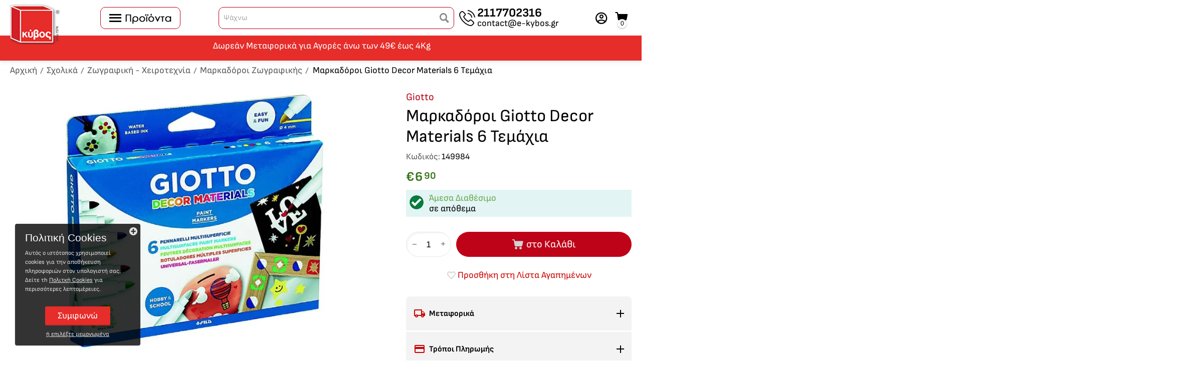

--- FILE ---
content_type: text/html; charset=utf-8
request_url: https://www.e-kybos.gr/sholika/zografiki-heirotehnia/markadoroi-zografikis/markadoroi-giotto-decor-materials-6-temahia/
body_size: 45552
content:
<!DOCTYPE html>
<html 
class="
sticky-top-panel "    lang="el"
    dir="ltr"
    class=" "
>
<head>
<title>Μαρκαδόροι Giotto Decor Materials 6 Τεμάχια στα Καταστήματα Κύβος</title>
<base href="https://www.e-kybos.gr/" />
<meta http-equiv="Content-Type" content="text/html; charset=utf-8" data-ca-mode="" />
<meta name="viewport" content="width=device-width, initial-scale=1, user-scalable=no, viewport-fit=cover" />
<meta name="description" content="Μαρκαδόροι πολλαπλών επιφανειών για διακόσμηση χαρτονιού, ξύλου, γυαλιού, δέρματος, πλαστικού, πέτρας, υλικών Das modelling, μετάλλου κλπ. 

Χρωματίζει..." />

    <meta name="keywords" content="Ζωγραφική - Χειροτεχνία, Μαρκαδόροι Ζωγραφικής, Giotto" />

<meta name="format-detection" content="telephone=no">

	
	


            <link rel="canonical" href="https://www.e-kybos.gr/sholika/zografiki-heirotehnia/markadoroi-zografikis/markadoroi-giotto-decor-materials-6-temahia/" />
            


<meta property="og:type" content="website" />
<meta property="og:locale" content="el" />
<meta property="og:title" content="Μαρκαδόροι Giotto Decor Materials 6 Τεμάχια στα Καταστήματα Κύβος" />
<meta property="og:description" content="Μαρκαδόροι πολλαπλών επιφανειών για διακόσμηση χαρτονιού, ξύλου, γυαλιού, δέρματος, πλαστικού, πέτρας, υλικών Das modelling, μετάλλου κλπ. 

Χρωματίζει..." />
<meta property="og:url" content="https://www.e-kybos.gr/sholika/zografiki-heirotehnia/markadoroi-zografikis/markadoroi-giotto-decor-materials-6-temahia/" />
    <meta property="og:image" content="https://dozly2u9cxsd.cloudfront.net/images/detailed/10/Μαρκαδόροι_Giotto_Decor_Materials_6_Τεμάχια_3481.JPG?t=1723028030" />

    <meta name="theme-color" content="#ffffff">
<script type="text/javascript" src="https://app.findbar.io/js/e-kybos.gr/findbar.js" async></script>
    <link href="https://dozly2u9cxsd.cloudfront.net/images/logos/8/fav.png" rel="shortcut icon" type="image/png" />

<link rel="preload" crossorigin="anonymous" as="" href="" />
<link type="text/css" rel="stylesheet" href="https://dozly2u9cxsd.cloudfront.net/var/cache/misc/assets/design/themes/abt__unitheme2/css/standalone.c41b4204d88be8cde7326cd44173ec0d.css?t=1764595355?1764595353" /><script data-no-defer type="text/javascript">
    window.dataLayer = window.dataLayer || [];
    function gtag() { dataLayer.push(arguments); }
    gtag('consent', 'default', {
      'ad_user_data': 'denied',
      'ad_personalization': 'denied',
      'ad_storage': 'denied',
      'analytics_storage': 'denied',                    
      'functionality_storage': 'denied',
      'personalization_storage': 'denied',
      'security_storage': 'denied'
    });
</script><script data-no-defer>
    window.lazySizesConfig =  {
        loadMode: 2,
        hFac: 0.42857142857143,
        expand: 350,
        expFactor: 1,
        preloadAfterLoad: false
    };
    document.addEventListener('lazybeforeunveil', function(e){
        let element = e.target;
        var bg = element.getAttribute('data-background-url');
        if(bg){
            var bgImg = $(new Image());
            bgImg.attr('src', bg);
            bgImg.on('load', function () {
                $(element).css({
                    'background-image': "url('" + bg + "')"
                }).removeAttr('data-background-url')
            });
        }
    });
</script>


<!-- Inline script moved to the bottom of the page -->
<noscript>
    <img height="1" width="1" style="display:none"
         src="https://www.facebook.com/tr?id=522163418288695&ev=PageView&noscript=1";
    />
</noscript>
<!-- Inline script moved to the bottom of the page -->

<!-- Inline script moved to the bottom of the page -->



<!-- Inline script moved to the bottom of the page -->








<!-- Inline script moved to the bottom of the page -->

<!-- Inline script moved to the bottom of the page -->
<!-- Inline script moved to the bottom of the page -->

<!-- Inline script moved to the bottom of the page -->

<!-- Inline script moved to the bottom of the page -->
<!-- Inline script moved to the bottom of the page -->





    <!-- Inline script moved to the bottom of the page -->
    <!-- Inline script moved to the bottom of the page -->

<!-- Facebook Pixel Code -->
<!-- Inline script moved to the bottom of the page -->
<noscript>
    <img height="1" width="1" style="display:none" src="https://www.facebook.com/tr?id=522163418288695&ev=PageView&noscript=1" />
</noscript>
<!-- End Facebook Pixel Code -->
<link rel="preload" href="https://dozly2u9cxsd.cloudfront.net/images/logos/8/e-kybos-gr_logo-fin.png?t=1708599476" as="image">
<link rel="preload" href="https://dozly2u9cxsd.cloudfront.net/images/thumbnails/652/600/detailed/10/Μαρκαδόροι_Giotto_Decor_Materials_6_Τεμάχια_3481.JPG.webp?t=1749964023" as="image">
</head>

<body>
            
        <div class="ty-tygh  " data-ca-element="mainContainer" id="tygh_container">

        <div id="ajax_overlay" class="ty-ajax-overlay"></div>
<div id="ajax_loading_box" class="ty-ajax-loading-box"></div>
        <div class="cm-notification-container notification-container">
</div>
        <div class="ty-helper-container "
                    id="tygh_main_container">
                                             
<div class="tygh-top-panel clearfix">
                <div class="container-fluid  top-grid">
                                                
                                        
    
        </div>
    

</div>

<div class="tygh-header clearfix">
                <div class="container-fluid  header-grid light-header v2">
                                                
                <div class="container-fluid-row">
<div class="row-fluid ">        <div class="span16 top-menu-grid " >
                    <div class="row-fluid ">        <div class="span4 top-logo " >
                    <div class="top-logo ">
                <div class="ty-logo-container">
    
            <a href="https://www.e-kybos.gr/" title="Καταστήματα Κύβος">
        
    

    


        
                            
        
        <img class="ty-pict  ty-logo-container__image   cm-image" width="160" height="127" alt="Καταστήματα Κύβος" title="Καταστήματα Κύβος" id="det_img_2301495636" src="https://dozly2u9cxsd.cloudfront.net/images/logos/8/e-kybos-gr_logo-fin.png?t=1708599476" />

    
            </a>
    </div>

                    </div><div id="sw_dropdown_69" class="ut2-sp-n cm-combination cm-abt--ut2-toggle-scroll  cm-external-triggered"><i class="ut2-icon-outline-menu"></i></div><div id="dropdown_69" class="ut2-sw-b hidden cm-external-click" data-ca-external-click-id="sw_dropdown_69"></div><div class="ut2-sw-w"><div class="ut2-scroll"><div class="ut2-sw"><div class="ut2-sp-f cm-combination cm-abt--ut2-toggle-scroll" id="off_dropdown_69" style="display:none;"><i class="ut2-icon-baseline-close"></i></div><nav class="ut2-fm "><div class="ut2-fmbtm hidden">Πίσω</div><div class="ut2-fmw"><div class="ut2-lfl ty-menu-item__apparel">

    


            
    
    <img class="ty-pict  ut2-lfl-icon lazyload   cm-image" alt="" title="" src="https://dozly2u9cxsd.cloudfront.net/images/ab__ll_placeholder/8/loading_icon2.gif?t=1688737830" width="256" height="256" data-src="https://dozly2u9cxsd.cloudfront.net/images/abt__ut2/menu-with-icon/8/office-material_npty-z5.png?t=1687170336" />

<p><a href="https://www.e-kybos.gr/analosima-grafeiou/"><span>Αναλώσιμα Γραφείου</span><br><em>Είδη Γραφής &amp; Διόρθωσης, Αρχειοθέτηση</em></a></p><i></i><div class="ut2-slw"><div class="ut2-slw__html"><div class="ut2-lsl"><p><a href="https://www.e-kybos.gr/analosima-grafeiou/eidi-grafis-kai-diorthosis/">Είδη Γραφής &amp; Διόρθωσης</a></p><div class="ut2-tlw"><a href="https://www.e-kybos.gr/analosima-grafeiou/eidi-grafis-kai-diorthosis/stulo/" class="">Στυλό</a><a href="https://www.e-kybos.gr/analosima-grafeiou/eidi-grafis-kai-diorthosis/markadoroi-upogrammisis-highlighter/" class="">Μαρκαδόροι Υπογράμμισης - Highlighter</a><a href="https://www.e-kybos.gr/analosima-grafeiou/eidi-grafis-kai-diorthosis/markadoroi-aneksitiloi-eidikon-efarmogon/" class="">Μαρκαδόροι Ανεξίτηλοι - Ειδικών Εφαρμογών</a><a href="https://www.e-kybos.gr/analosima-grafeiou/eidi-grafis-kai-diorthosis/markadoroi-pinaka/" class="">Μαρκαδόροι Πίνακα</a><a href="https://www.e-kybos.gr/analosima-grafeiou/eidi-grafis-kai-diorthosis/antallaktika-stulo-markadoron/" class="">Ανταλλακτικά Στυλό - Μαρκαδόρων</a><a href="https://www.e-kybos.gr/analosima-grafeiou/eidi-grafis-kai-diorthosis/moluvia/" class="">Μολύβια</a><a href="https://www.e-kybos.gr/analosima-grafeiou/eidi-grafis-kai-diorthosis/mihanika-moluvia/" class="">Μηχανικά Μολύβια</a><a href="https://www.e-kybos.gr/analosima-grafeiou/eidi-grafis-kai-diorthosis/mutes-gia-mihanika-moluvia/" class="">Μύτες για μηχανικά μολύβια</a><a href="https://www.e-kybos.gr/analosima-grafeiou/eidi-grafis-kai-diorthosis/gomes/" class="">Γόμες</a><a href="https://www.e-kybos.gr/analosima-grafeiou/eidi-grafis-kai-diorthosis/diorthotika/" class="">Διορθωτικά</a><a href="https://www.e-kybos.gr/analosima-grafeiou/eidi-grafis-kai-diorthosis/ksustres/" class="">Ξύστρες</a><a href="https://www.e-kybos.gr/analosima-grafeiou/eidi-grafis-kai-diorthosis/post-it-hartakia-simeioseon-selidodeiktes/" class="">Post-it - Χαρτάκια σημειώσεων - Σελιδοδείκτες</a></div></div><div class="ut2-lsl"><p><a href="https://www.e-kybos.gr/analosima-grafeiou/promitheies-grafeiou/">Προμήθειες Γραφείου</a></p><div class="ut2-tlw"><a href="https://www.e-kybos.gr/analosima-grafeiou/promitheies-grafeiou/perforater-diakoreutes/" class="">Περφορατέρ - Διακορευτές</a><a href="https://www.e-kybos.gr/analosima-grafeiou/promitheies-grafeiou/surraptika-aposurraptika/" class="">Συρραπτικά - Αποσυρραπτικά</a><a href="https://www.e-kybos.gr/analosima-grafeiou/promitheies-grafeiou/surmata-surraptikon/" class="">Σύρματα Συρραπτικών</a><a href="https://www.e-kybos.gr/analosima-grafeiou/promitheies-grafeiou/sundetires-piastres-klips/" class="">Συνδετήρες - Πιάστρες - Κλίπς</a><a href="https://www.e-kybos.gr/analosima-grafeiou/promitheies-grafeiou/pinezes-karfitses-lastiha/" class="">Πινέζες - Καρφίτσες - Λάστιχα</a><a href="https://www.e-kybos.gr/analosima-grafeiou/promitheies-grafeiou/mpataries/" class="">Μπαταρίες</a><a href="https://www.e-kybos.gr/analosima-grafeiou/promitheies-grafeiou/seloteip-vaseis-seloteip/" class="">Σελοτέιπ - Βάσεις Σελοτέιπ</a><a href="https://www.e-kybos.gr/analosima-grafeiou/promitheies-grafeiou/psalidia-kopidia/" class="">Ψαλίδια - Κοπίδια</a><a href="https://www.e-kybos.gr/analosima-grafeiou/promitheies-grafeiou/megethuntikoi-fakoi/" class="">Μεγεθυντικοί Φακοί,Φακοί,Γυαλιά</a><a href="https://www.e-kybos.gr/analosima-grafeiou/promitheies-grafeiou/post-it-hartakia-simeioseon-selidodeiktes/" class="">Post-it - Χαρτάκια σημειώσεων - Σελιδοδείκτες</a><a href="https://www.e-kybos.gr/analosima-grafeiou/promitheies-grafeiou/arithmomihanes/" class="">Αριθμομηχανές</a><a href="https://www.e-kybos.gr/analosima-grafeiou/promitheies-grafeiou/kolles-stik-ugres/" class="">Κόλλες Στικ - Υγρές</a><a href="https://www.e-kybos.gr/analosima-grafeiou/promitheies-grafeiou/kuvoi-simeioseon/" class="">Κύβοι σημειώσεων</a><a href="https://www.e-kybos.gr/analosima-grafeiou/promitheies-grafeiou/moluvothikes/" class="">Μολυβοθήκες</a></div></div><div class="ut2-lsl"><p><a href="https://www.e-kybos.gr/analosima-grafeiou/arheiothetisi/">Αρχειοθέτηση</a></p><div class="ut2-tlw"><a href="https://www.e-kybos.gr/analosima-grafeiou/arheiothetisi/klaser/" class="">Κλασέρ</a><a href="https://www.e-kybos.gr/analosima-grafeiou/arheiothetisi/ntosie/" class="">Ντοσιέ</a><a href="https://www.e-kybos.gr/analosima-grafeiou/arheiothetisi/diahoristika/" class="">Διαχωριστικά</a><a href="https://www.e-kybos.gr/analosima-grafeiou/arheiothetisi/zelatines-thikes/" class="">Ζελατίνες-Θήκες</a><a href="https://www.e-kybos.gr/analosima-grafeiou/arheiothetisi/thikes-periodikon-box/" class="">Θήκες Περιοδικών-BOX</a><a href="https://www.e-kybos.gr/analosima-grafeiou/arheiothetisi/koutia/" class="">Κουτιά</a><a href="https://www.e-kybos.gr/analosima-grafeiou/arheiothetisi/kremasta-fakela/" class="">Κρεμαστά Φάκελα</a><a href="https://www.e-kybos.gr/analosima-grafeiou/arheiothetisi/etiketes-rafion-etiketes-gia-klaser/" class="">Ετικέτες Ραφιών - Ετικέτες για Κλασέρ</a><a href="https://www.e-kybos.gr/analosima-grafeiou/arheiothetisi/kartelothikes/" class="">Καρτελοθήκες</a></div></div><div class="ut2-lsl"><p><a href="https://www.e-kybos.gr/analosima-grafeiou/hartia/">Χαρτιά</a></p><div class="ut2-tlw"><a href="https://www.e-kybos.gr/analosima-grafeiou/hartia/fotoantigrafika-ektupoton/" class="">Φωτοαντιγραφικά-Εκτυπωτών</a><a href="https://www.e-kybos.gr/analosima-grafeiou/hartia/fotografika/" class="">Φωτογραφικά</a><a href="https://www.e-kybos.gr/analosima-grafeiou/hartia/hartia-hromatista-ektuposis-a4/" class="">Χαρτιά Χρωματιστά Εκτύπωσης Α4</a><a href="https://www.e-kybos.gr/analosima-grafeiou/hartia/plotter-ksirografika/" class="">Plotter - Ξηρογραφικά</a><a href="https://www.e-kybos.gr/analosima-grafeiou/hartia/mihanografika-fax/" class="">Μηχανογραφικά - Fax</a><a href="https://www.e-kybos.gr/analosima-grafeiou/hartia/hartia-shediou/" class="">Χαρτιά Σχεδίου</a><a href="https://www.e-kybos.gr/analosima-grafeiou/hartia/maketoharta/" class="">Μακετόχαρτα</a><a href="https://www.e-kybos.gr/analosima-grafeiou/hartia/hartotainies-tameiakon-mihanon/" class="">Θερμικό Χαρτί POS - Χαρτοταινίες Ταμειακών Μηχανών</a><a href="https://www.e-kybos.gr/analosima-grafeiou/hartia/hartia-gia-epaggelmatikes-kartes/" class="">Χαρτιά για Επαγγελματικές Κάρτες</a></div></div><div class="ut2-lsl"><p><a href="https://www.e-kybos.gr/analosima-grafeiou/etiketes/">Ετικέτες</a></p><div class="ut2-tlw"><a href="https://www.e-kybos.gr/analosima-grafeiou/etiketes/leukes/" class="">Λευκές</a><a href="https://www.e-kybos.gr/analosima-grafeiou/etiketes/diafanes-eidikon-efarmogon/" class="">Διάφανες - Ειδικών Εφαρμογών</a><a href="https://www.e-kybos.gr/analosima-grafeiou/etiketes/stroggules/" class="">Στρογγυλές</a><a href="https://www.e-kybos.gr/analosima-grafeiou/etiketes/etiketografoi/" class="">Ετικετογράφοι</a><a href="https://www.e-kybos.gr/analosima-grafeiou/etiketes/etiketes-rafion-etiketes-gia-klaser/" class="">Ετικέτες Ραφιών - Ετικέτες για Κλασέρ</a><a href="https://www.e-kybos.gr/analosima-grafeiou/etiketes/autokollita-grammata-kai-arithmoi/" class="">Αυτοκόλλητα Γράμματα &amp; Αριθμοί</a></div></div><div class="ut2-lsl"><p><a href="https://www.e-kybos.gr/analosima-grafeiou/mplok-tetradia-imerologia/">Μπλοκ - Τετράδια - Ημερολόγια</a></p><div class="ut2-tlw"><a href="https://www.e-kybos.gr/analosima-grafeiou/mplok-tetradia-imerologia/imerologia/" class="">Ημερολόγια</a><a href="https://www.e-kybos.gr/analosima-grafeiou/mplok-tetradia-imerologia/simeiomataria/" class="">Σημειωματάρια</a><a href="https://www.e-kybos.gr/analosima-grafeiou/mplok-tetradia-imerologia/tetradia-spiral-stahomena/" class="">Τετράδια Σπιράλ-Σταχωμένα</a><a href="https://www.e-kybos.gr/analosima-grafeiou/mplok-tetradia-imerologia/post-it-hartakia-simeioseon-selidodeiktes/" class="">Post-it - Χαρτάκια σημειώσεων - Σελιδοδείκτες</a><a href="https://www.e-kybos.gr/analosima-grafeiou/mplok-tetradia-imerologia/mplok/" class="">Μπλοκ</a><a href="https://www.e-kybos.gr/analosima-grafeiou/mplok-tetradia-imerologia/kuvoi-simeioseon/" class="">Κύβοι σημειώσεων</a><a href="https://www.e-kybos.gr/analosima-grafeiou/mplok-tetradia-imerologia/tilefonika-euretiria/" class="">Τηλεφωνικά Ευρετήρια</a></div></div><div class="ut2-lsl"><p><a href="https://www.e-kybos.gr/analosima-grafeiou/eidi-apostolis-tahudromisis/">Είδη Αποστολής - Ταχυδρόμησης</a></p><div class="ut2-tlw"><a href="https://www.e-kybos.gr/analosima-grafeiou/eidi-apostolis-tahudromisis/koutia-tahudromeiou-apostolis/" class="">Κουτιά Ταχυδρομείου - Αποστολής</a><a href="https://www.e-kybos.gr/analosima-grafeiou/eidi-apostolis-tahudromisis/tainies-dematon-suskeuasias-diplis-opsis/" class="">Ταινίες Δεμάτων - Συσκευασίας - Διπλής Όψης</a><a href="https://www.e-kybos.gr/analosima-grafeiou/eidi-apostolis-tahudromisis/zelatines-courier/" class="">Ζελατίνες Courier</a><a href="https://www.e-kybos.gr/analosima-grafeiou/eidi-apostolis-tahudromisis/tsantes-hartines/" class="">Τσάντες Χάρτινες</a><a href="https://www.e-kybos.gr/analosima-grafeiou/eidi-apostolis-tahudromisis/lasticha-syskevasias/" class="">Λάστιχα Συσκευασίας Τροφίμων</a><a href="https://www.e-kybos.gr/analosima-grafeiou/eidi-apostolis-tahudromisis/fakella-allilografias-fakella-me-fusalides/" class="">Φάκελλα Αλληλογραφίας - Φάκελλα με Φυσαλίδες</a><a href="https://www.e-kybos.gr/analosima-grafeiou/eidi-apostolis-tahudromisis/harti-perituligmatos-rolo-me-fusalides/" class="">Χαρτί Περιτυλίγματος - Ρολό με Φυσαλίδες</a></div></div><div class="ut2-lsl"><p><a href="https://www.e-kybos.gr/analosima-grafeiou/etiketografoi/">Ετικετογράφοι</a></p><div class="ut2-tlw"><a href="https://www.e-kybos.gr/analosima-grafeiou/etiketografoi/etiketografoi-dymo/" class="">Ετικετογράφοι DYMO</a><a href="https://www.e-kybos.gr/analosima-grafeiou/etiketografoi/etiketes-gia-labelwriter-lw-series/" class="">Ετικέτες για LabelWriter  (LW) series</a><a href="https://www.e-kybos.gr/analosima-grafeiou/etiketografoi/etiketes-gia-labelmanager-series-d1-tapes/" class="">Ετικέτες για LabelManager series D1 Tapes</a><a href="https://www.e-kybos.gr/analosima-grafeiou/etiketografoi/etiketes-gia-letratag-series/" class="">Ετικέτες για LetraTag  series</a><a href="https://www.e-kybos.gr/analosima-grafeiou/etiketografoi/etiketes-gia-embosser-series/" class="">Ετικέτες για Embosser series</a><a href="https://www.e-kybos.gr/analosima-grafeiou/etiketografoi/etiketes-gia-rhino-industrial-series/" class="">Ετικέτες για Rhino Industrial series</a></div></div></div><div class="ut2-slw__html-item bottom hidden-phone"><img src="https://www.e-kybos.gr/images/analosima%20grafeiou-web1.webp?1709795585000" width="100%" height="228" /></div></div></div><div class="ut2-lfl ">

    


            
    
    <img class="ty-pict  ut2-lfl-icon lazyload   cm-image" alt="" title="" src="https://dozly2u9cxsd.cloudfront.net/images/ab__ll_placeholder/8/loading_icon2.gif?t=1688737830" width="256" height="256" data-src="https://dozly2u9cxsd.cloudfront.net/images/abt__ut2/menu-with-icon/8/workspace_ucip-3m.png?t=1679480378" />

<p><a href="https://www.e-kybos.gr/eidi-grafeiou/"><span>Είδη Γραφείου</span><span class="m-label" style="color:#ffffff;background-color:#ff9900;border: 1px solid #ff9900;">Special!</span><br><em>Εξοπλίστε το γραφείο σας</em></a></p><i></i><div class="ut2-slw"><div class="ut2-slw__html"><div class="ut2-lsl with-pic"><p><a href="https://www.e-kybos.gr/eidi-grafeiou/eksoplismos-grafeiou/">Εξοπλισμός Γραφείου</a></p><div class="ut2-tlw"><a href="https://www.e-kybos.gr/eidi-grafeiou/eksoplismos-grafeiou/surtarieres-surtaria/" class="">Συρταριέρες - Συρτάρια</a><a href="https://www.e-kybos.gr/eidi-grafeiou/eksoplismos-grafeiou/kalathia-ahriston/" class="">Καλάθια Αχρήστων</a><a href="https://www.e-kybos.gr/eidi-grafeiou/eksoplismos-grafeiou/kleidothikes/" class="">Κλειδοθήκες</a><a href="https://www.e-kybos.gr/eidi-grafeiou/eksoplismos-grafeiou/set-grafeiou-soumen/" class="">Σετ γραφείου - Σουμέν</a><a href="https://www.e-kybos.gr/eidi-grafeiou/eksoplismos-grafeiou/forita-tameia/" class="">Φορητά Ταμεία</a><a href="https://www.e-kybos.gr/eidi-grafeiou/eksoplismos-grafeiou/fakelostates-vaseis-imerologion/" class="">Φακελοστάτες - Βάσεις Ημερολογίων</a><a href="https://www.e-kybos.gr/eidi-grafeiou/eksoplismos-grafeiou/kuvoi-simeioseon/" class="">Κύβοι Σημειώσεων</a><a href="https://www.e-kybos.gr/eidi-grafeiou/eksoplismos-grafeiou/moluvothikes/" class="">Μολυβοθήκες</a><a href="https://www.e-kybos.gr/eidi-grafeiou/eksoplismos-grafeiou/stulo-me-vasi/" class="">Στυλό με Βάση</a><a href="https://www.e-kybos.gr/eidi-grafeiou/eksoplismos-grafeiou/upopodia/" class="">Υποπόδια - Βάσεις Οθόνης</a><a href="https://www.e-kybos.gr/eidi-grafeiou/eksoplismos-grafeiou/arithmomihanes/" class="">Αριθμομηχανές</a></div></div><div class="ut2-lsl with-pic"><p><a href="https://www.e-kybos.gr/eidi-grafeiou/parousiasi/">Παρουσίαση</a></p><div class="ut2-tlw"><a href="https://www.e-kybos.gr/eidi-grafeiou/parousiasi/pinakes-markadorou/" class="">Πίνακες Μαρκαδόρου</a><a href="https://www.e-kybos.gr/eidi-grafeiou/parousiasi/pinakes-anakoinoseon-fellou/" class="">Πίνακες Ανακοινώσεων - Φελλού</a><a href="https://www.e-kybos.gr/eidi-grafeiou/parousiasi/aksesouar-pinakon/" class="">Αξεσουάρ Πινάκων</a><a href="https://www.e-kybos.gr/eidi-grafeiou/parousiasi/stant-thikes-entupon/" class="">Σταντ - Θήκες Εντύπων</a><a href="https://www.e-kybos.gr/eidi-grafeiou/parousiasi/deiktes-laser-pointer/" class="">Δείκτες Laser Pointer</a><a href="https://www.e-kybos.gr/eidi-grafeiou/parousiasi/konkardes-sunedrion/" class="">Κονκάρδες Συνεδρίων</a><a href="https://www.e-kybos.gr/eidi-grafeiou/parousiasi/hartia-gia-epaggelmatikes-kartes/" class="">Χαρτιά για Επαγγελματικές Κάρτες</a><a href="https://www.e-kybos.gr/eidi-grafeiou/parousiasi/kornizes/" class="">Κορνίζες</a></div></div><div class="ut2-lsl with-pic"><p><a href="https://www.e-kybos.gr/eidi-grafeiou/mihanes-grafeiou/">Μηχανές Γραφείου</a></p><div class="ut2-tlw"><a href="https://www.e-kybos.gr/eidi-grafeiou/mihanes-grafeiou/katastrofeis-eggrafon/" class="">Καταστροφείς Εγγράφων</a><a href="https://www.e-kybos.gr/eidi-grafeiou/mihanes-grafeiou/koptika/" class="">Κοπτικά</a><a href="https://www.e-kybos.gr/eidi-grafeiou/mihanes-grafeiou/mihanes-vivliodesias-spiral/" class="">Μηχανές Βιβλιοδεσίας Σπιράλ</a><a href="https://www.e-kybos.gr/eidi-grafeiou/mihanes-grafeiou/mihanes-vivliodesias-thermokollisis/" class="">Μηχανές Βιβλιοδεσίας Θερμοκόλλησης</a><a href="https://www.e-kybos.gr/eidi-grafeiou/mihanes-grafeiou/mihanes-plastikopoiisis/" class="">Μηχανές Πλαστικοποίησης</a><a href="https://www.e-kybos.gr/eidi-grafeiou/mihanes-grafeiou/analosima-plastikopoiisis/" class="">Αναλώσιμα Πλαστικοποίησης</a><a href="https://www.e-kybos.gr/eidi-grafeiou/mihanes-grafeiou/analosima-vivliodesias/" class="">Αναλώσιμα Βιβλιοδεσίας</a><a href="https://www.e-kybos.gr/eidi-grafeiou/mihanes-grafeiou/arithmomihanes/" class="">Αριθμομηχανές</a></div></div><div class="ut2-lsl with-pic"><p><a href="https://www.e-kybos.gr/eidi-grafeiou/eksoplismos-parousiasis-katastimaton/">Εξοπλισμός Παρουσίασης Καταστημάτων</a></p><div class="ut2-tlw"><a href="https://www.e-kybos.gr/eidi-grafeiou/eksoplismos-parousiasis-katastimaton/mauropinakes-sustimata-provolis/" class="">Μαυροπίνακες - Συστήματα Προβολής</a><a href="https://www.e-kybos.gr/eidi-grafeiou/eksoplismos-parousiasis-katastimaton/tampeles-anartisis-minumaton-timon/" class="">Ταμπέλες Μηνυμάτων - Τιμών - Επιτραπέζιος Φωτισμός</a><a href="https://www.e-kybos.gr/eidi-grafeiou/eksoplismos-parousiasis-katastimaton/menu-estiatorion/" class="">Menu Εστιατορίων</a><a href="https://www.e-kybos.gr/eidi-grafeiou/eksoplismos-parousiasis-katastimaton/thikes-stant-entupon/" class="">Θήκες - Σταντ Εντύπων</a></div></div><div class="ut2-lsl with-pic"><p><a href="https://www.e-kybos.gr/eidi-grafeiou/eidi-logistiriou-tameiou/">Είδη Λογιστηρίου - Ταμείου</a></p><div class="ut2-tlw"><a href="https://www.e-kybos.gr/eidi-grafeiou/eidi-logistiriou-tameiou/karmpon-tampon-melania-sfragidas/" class="">Καρμπόν - Ταμπόν - Μελάνια Σφραγίδας</a><a href="https://www.e-kybos.gr/eidi-grafeiou/eidi-logistiriou-tameiou/sfragides-imerominion-arithmon/" class="">Σφραγίδες Ημερομηνιών - Αριθμών</a><a href="https://www.e-kybos.gr/eidi-grafeiou/eidi-logistiriou-tameiou/hartotainies-tameiakon-mihanon/" class="">Χαρτοταινίες Ταμειακών Μηχανών</a><a href="https://www.e-kybos.gr/eidi-grafeiou/eidi-logistiriou-tameiou/apodeikseis/" class="">Αποδείξεις</a><a href="https://www.e-kybos.gr/eidi-grafeiou/eidi-logistiriou-tameiou/timologia/" class="">Τιμολόγια</a><a href="https://www.e-kybos.gr/eidi-grafeiou/eidi-logistiriou-tameiou/deltia/" class="">Δελτία</a><a href="https://www.e-kybos.gr/eidi-grafeiou/eidi-logistiriou-tameiou/protokolla/" class="">Πρωτόκολλα</a><a href="https://www.e-kybos.gr/eidi-grafeiou/eidi-logistiriou-tameiou/vivlia-logistika/" class="">Βιβλία Λογιστικά</a><a href="https://www.e-kybos.gr/eidi-grafeiou/eidi-logistiriou-tameiou/logistikes-karteles/" class="">Λογιστικές Καρτέλες</a><a href="https://www.e-kybos.gr/eidi-grafeiou/eidi-logistiriou-tameiou/fortotikes-entupa-autokiniton/" class="">Φορτωτικές - Έντυπα Αυτοκινήτων</a><a href="https://www.e-kybos.gr/eidi-grafeiou/eidi-logistiriou-tameiou/mplok-estiatorion/" class="">Μπλοκ Εστιατορίων</a><a href="https://www.e-kybos.gr/eidi-grafeiou/eidi-logistiriou-tameiou/eisitiria-eisodou-lahnoi/" class="">Εισιτήρια Εισόδου - Λαχνοί</a><a href="https://www.e-kybos.gr/eidi-grafeiou/eidi-logistiriou-tameiou/grammatia-sunallagmatikes/" class="">Γραμμάτια - Συναλλαγματικές</a><a href="https://www.e-kybos.gr/eidi-grafeiou/eidi-logistiriou-tameiou/sfragides-auto-kataskeuazomenes-mihanikes/" class="">Σφραγίδες Αυτο κατασκευαζόμενες - Μηχανικές</a></div></div><div class="ut2-lsl with-pic"><p><a href="https://www.e-kybos.gr/eidi-grafeiou/epaggelmatikes-tsantes-set-grafeiou/">Επαγγελματικές Τσάντες</a></p><div class="ut2-tlw"><a href="https://www.e-kybos.gr/eidi-grafeiou/epaggelmatikes-tsantes-set-grafeiou/epangelmatika-sakidia-laptop-backpacks/" class="">Επαγγελματικά Σακίδια - Laptop Backpacks</a><a href="https://www.e-kybos.gr/eidi-grafeiou/epaggelmatikes-tsantes-set-grafeiou/epaggelmatikes-tsantes/" class="">Τσάντες Laptop - Χαρτοφύλακες</a><a href="https://www.e-kybos.gr/eidi-grafeiou/epaggelmatikes-tsantes-set-grafeiou/tsantakia-omou-mesis/" class="">Τσαντάκια Ώμου - Μέσης</a></div></div></div><div class="ut2-slw__html-item right_bottom hidden-phone"><div><img src="https://www.e-kybos.gr/images/eidh%20grafeiou%20copy.webp?1709795627248" width="660" height="1080" /></div></div></div></div><div class="ut2-lfl ty-menu-item__sport">

    


            
    
    <img class="ty-pict  ut2-lfl-icon lazyload   cm-image" alt="" title="" src="https://dozly2u9cxsd.cloudfront.net/images/ab__ll_placeholder/8/loading_icon2.gif?t=1688737830" width="256" height="256" data-src="https://dozly2u9cxsd.cloudfront.net/images/abt__ut2/menu-with-icon/8/office-material.png?t=1679481905" />

<p><a href="https://www.e-kybos.gr/sholika/"><span>Σχολικά</span><span class="m-label" style="color:#ffffff;background-color:#ff0000;border: 1px solid #ff0000;">Super Hot!</span><br><em>Επώνυμα σχολικα είδη</em></a></p><i></i><div class="ut2-slw"><div class="ut2-slw__html"><div class="ut2-lsl"><p><a href="https://www.e-kybos.gr/sholika/tsantes/">Τσάντες</a></p><div class="ut2-tlw"><a href="https://www.e-kybos.gr/sholika/tsantes/sholikes-tsantes/" class="">Σχολικές Τσάντες</a><a href="https://www.e-kybos.gr/sholika/tsantes/kasetines/" class="">Κασετίνες</a><a href="https://www.e-kybos.gr/sholika/tsantes/pagouria-kai-doheia-fagitou/" class="">Παγούρια &amp; Δοχεία Φαγητού</a><a href="https://www.e-kybos.gr/sholika/tsantes/tsantakia-mesis/" class="">Τσαντάκια Μέσης - Μπανάνες</a><a href="https://www.e-kybos.gr/sholika/tsantes/portofolakia/" class="">Πορτοφολάκια</a></div></div><div class="ut2-lsl"><p><a href="https://www.e-kybos.gr/sholika/gia-mathites/">Για Μαθητές</a></p><div class="ut2-tlw"><a href="https://www.e-kybos.gr/sholika/gia-mathites/tetradia/" class="">Τετράδια</a><a href="https://www.e-kybos.gr/sholika/gia-mathites/stulo-markadoroi/" class="">Στυλό-Μαρκαδόροι</a><a href="https://www.e-kybos.gr/sholika/gia-mathites/paidikes-moluvothikes-kai-soumen/" class="">Παιδικές Μολυβοθήκες &amp; Σουμέν</a><a href="https://www.e-kybos.gr/sholika/gia-mathites/autokollita-kalummata-vivlion-kai-tetradion/" class="">Αυτοκόλλητα Καλύμματα Βιβλίων &amp; Τετραδίων</a><a href="https://www.e-kybos.gr/sholika/gia-mathites/moluvia/" class="">Μολύβια</a><a href="https://www.e-kybos.gr/sholika/gia-mathites/mpales-antistres/" class="">Μπάλες Αντιστρες</a><a href="https://www.e-kybos.gr/sholika/gia-mathites/hartes-atlantes-grafoulis-leksika/" class="">Χάρτες Ατλαντες Γραφούλης Λεξικά</a><a href="https://www.e-kybos.gr/sholika/gia-mathites/diorthotika-blanco/" class="">Διορθωτικά - Blanco</a><a href="https://www.e-kybos.gr/sholika/gia-mathites/mihanika-moluvia/" class="">Μηχανικά μολύβια</a><a href="https://www.e-kybos.gr/sholika/gia-mathites/ntosie/" class="">Ντοσιέ</a><a href="https://www.e-kybos.gr/sholika/gia-mathites/etiketes-vivlion/" class="">Ετικέτες Βιβλίων</a><a href="https://www.e-kybos.gr/sholika/gia-mathites/gomes/" class="">Γόμες</a><a href="https://www.e-kybos.gr/sholika/gia-mathites/ksustres/" class="">Ξύστρες</a><a href="https://www.e-kybos.gr/sholika/gia-mathites/markadoroi-upogrammisis-highlighter/" class="">Μαρκαδόροι Υπογράμμισης - Highlighter</a><a href="https://www.e-kybos.gr/sholika/gia-mathites/analogia-vivliostates/" class="">Αναλόγια Βιβλιοστάτες</a><a href="https://www.e-kybos.gr/sholika/gia-mathites/mutes-gia-mihanika-moluvia/" class="">Μύτες για μηχανικά μολύβια</a><a href="https://www.e-kybos.gr/sholika/gia-mathites/geometrika-organa/" class="">Γεωμετρικά Όργανα</a><a href="https://www.e-kybos.gr/sholika/gia-mathites/eidi-gia-aristeroheires/" class="">Είδη Για Αριστερόχειρες</a></div></div><div class="ut2-lsl"><p><a href="https://www.e-kybos.gr/sholika/zografiki-heirotehnia/">Ζωγραφική - Χειροτεχνία</a></p><div class="ut2-tlw"><a href="https://www.e-kybos.gr/sholika/zografiki-heirotehnia/temperes-nerohromata-daktulompogies/" class="">Τέμπερες-Νεροχρώματα-Δακτυλομπογιές</a><a href="https://www.e-kybos.gr/sholika/zografiki-heirotehnia/psalidia-paidika/" class="">Ψαλίδια Παιδικά</a><a href="https://www.e-kybos.gr/sholika/zografiki-heirotehnia/markadoroi-zografikis/" class="">Μαρκαδόροι Ζωγραφικής</a><a href="https://www.e-kybos.gr/sholika/zografiki-heirotehnia/ksulompogies/" class="">Ξυλομπογιές</a><a href="https://www.e-kybos.gr/sholika/zografiki-heirotehnia/pastel-kirompogies/" class="">Παστέλ-Κηρομπογιές</a><a href="https://www.e-kybos.gr/sholika/zografiki-heirotehnia/kolles/" class="">Κόλλες</a><a href="https://www.e-kybos.gr/sholika/zografiki-heirotehnia/pinela/" class="">Πινέλα</a><a href="https://www.e-kybos.gr/sholika/zografiki-heirotehnia/hromata-gia-prosopo/" class="">Χρώματα για Πρόσωπο &amp; Μάσκες</a><a href="https://www.e-kybos.gr/sholika/zografiki-heirotehnia/plastelini-pilos-gupsos/" class="">Πλαστελίνη-Πηλός-Γύψος</a><a href="https://www.e-kybos.gr/sholika/zografiki-heirotehnia/hartonia-heirotehnias/" class="">Χαρτόνια Χειροτεχνίας</a><a href="https://www.e-kybos.gr/sholika/zografiki-heirotehnia/kataskeues-gia-paidia/" class="">Κατασκευές για Παιδιά</a><a href="https://www.e-kybos.gr/sholika/zografiki-heirotehnia/hartia-hromatista-a4/" class="">Χαρτιά Χρωματιστά Α4</a><a href="https://www.e-kybos.gr/sholika/zografiki-heirotehnia/mplok-zografikis/" class="">Μπλοκ Ζωγραφικής</a></div></div><div class="ut2-lsl"><p><a href="https://www.e-kybos.gr/sholika/gia-ekpaideutikous/">Για Εκπαιδευτικούς</a></p><div class="ut2-tlw"><a href="https://www.e-kybos.gr/sholika/gia-ekpaideutikous/pinakes-markadorou/" class="">Πίνακες Μαρκαδόρου</a><a href="https://www.e-kybos.gr/sholika/gia-ekpaideutikous/pinakes-anakoinoseon-fellou/" class="">Πίνακες Ανακοινώσεων - Φελλού</a><a href="https://www.e-kybos.gr/sholika/gia-ekpaideutikous/aksesouar-pinakon/" class="">Αξεσουάρ Πινάκων</a><a href="https://www.e-kybos.gr/sholika/gia-ekpaideutikous/markadoroi-pinaka-kimolies/" class="">Μαρκαδόροι Πίνακα</a><a href="https://www.e-kybos.gr/sholika/gia-ekpaideutikous/melania-antallaktika-gia-markadorous-pinaka/" class="">Μελάνια-Ανταλλακτικά για Μαρκαδόρους Πίνακα</a><a href="https://www.e-kybos.gr/sholika/gia-ekpaideutikous/kimolies/" class="">Κιμωλίες</a><a href="https://www.e-kybos.gr/sholika/gia-ekpaideutikous/geometrika-organa-pinakon/" class="">Γεωμετρικά Οργανα Πινάκων</a><a href="https://www.e-kybos.gr/sholika/gia-ekpaideutikous/apousiologia-vathmologia/" class="">Απουσιολόγια-Βαθμολόγια</a><a href="https://www.e-kybos.gr/sholika/gia-ekpaideutikous/vivlia-ulis-foitisis/" class="">Βιβλία Ύλης-Φοίτησης</a><a href="https://www.e-kybos.gr/sholika/gia-ekpaideutikous/karteles-mathiton/" class="">Ενθύμια - Αναμνηστικά Μαθητών</a><a href="https://www.e-kybos.gr/sholika/gia-ekpaideutikous/harti-anaforas/" class="">Χαρτί Αναφοράς</a><a href="https://www.e-kybos.gr/sholika/gia-ekpaideutikous/hartia-fotoantigrafika-ektupoton/" class="">Χαρτιά Φωτοαντιγραφικά-Εκτυπωτών</a><a href="https://www.e-kybos.gr/sholika/gia-ekpaideutikous/rologia-toichou/" class="">Ρολόγια Τοίχου</a></div></div></div><div class="ut2-slw__html-item bottom hidden-phone"><img src="https://www.e-kybos.gr/images/sxolika%20copy.webp?1709795647670" width="100%" height="240" /></div></div></div><div class="ut2-lfl ty-menu-item__office">

    


            
    
    <img class="ty-pict  ut2-lfl-icon lazyload   cm-image" alt="" title="" src="https://dozly2u9cxsd.cloudfront.net/images/ab__ll_placeholder/8/loading_icon2.gif?t=1688737830" width="256" height="256" data-src="https://dozly2u9cxsd.cloudfront.net/images/abt__ut2/menu-with-icon/8/flash-drive.png?t=1679482092" />

<p><a href="https://www.e-kybos.gr/eidi-pliroforikis/"><span>Είδη Πληροφορικής</span><br><em>Περιφερειακά &amp; Αναλώσιμα</em></a></p><i></i><div class="ut2-slw"><div class="ut2-slw__html"><div class="ut2-lsl"><p><a href="https://www.e-kybos.gr/eidi-pliroforikis/eidi-i-u/">Είδη Η/Υ</a></p><div class="ut2-tlw"><a href="https://www.e-kybos.gr/eidi-pliroforikis/eidi-i-u/usb-memory-sticks/" class="">Usb Memory Sticks</a><a href="https://www.e-kybos.gr/eidi-pliroforikis/eidi-i-u/mouses-pontikia/" class="">Mouse-Ποντίκια</a><a href="https://www.e-kybos.gr/eidi-pliroforikis/eidi-i-u/mousepad/" class="">MousePad</a><a href="https://www.e-kybos.gr/eidi-pliroforikis/eidi-i-u/power-bank/" class="">Power Bank</a><a href="https://www.e-kybos.gr/eidi-pliroforikis/eidi-i-u/pliktrologia/" class="">Πληκτρολόγια</a><a href="https://www.e-kybos.gr/eidi-pliroforikis/eidi-i-u/kalodia-fortistes/" class="">Καλώδια - Φορτιστές</a><a href="https://www.e-kybos.gr/eidi-pliroforikis/eidi-i-u/polympriza/" class="">Πολύμπριζα</a><a href="https://www.e-kybos.gr/eidi-pliroforikis/eidi-i-u/usb-hubs-card-readers/" class="">Usb Hub-Card readers</a><a href="https://www.e-kybos.gr/eidi-pliroforikis/eidi-i-u/akoustika-mikrofona/" class="">Ακουστικά-Μικρόφωνα</a><a href="https://www.e-kybos.gr/eidi-pliroforikis/eidi-i-u/dvd/" class="">CD - DVD</a><a href="https://www.e-kybos.gr/eidi-pliroforikis/eidi-i-u/iheia/" class="">Ηχεία</a><a href="https://www.e-kybos.gr/eidi-pliroforikis/eidi-i-u/ups/" class="">UPS</a><a href="https://www.e-kybos.gr/eidi-pliroforikis/eidi-i-u/web-cameras/" class="">Web Cameras</a><a href="https://www.e-kybos.gr/eidi-pliroforikis/eidi-i-u/eksoterikoi-skliroi-diskoi/" class="">Εξωτερικοί Σκληροί Δίσκοι</a><a href="https://www.e-kybos.gr/eidi-pliroforikis/eidi-i-u/katharistika/" class="">Καθαριστικά</a></div></div><div class="ut2-lsl"><p><a href="https://www.e-kybos.gr/eidi-pliroforikis/toners-kai-melania/">Toner &amp; Μελάνια</a></p><div class="ut2-tlw"><a href="https://www.e-kybos.gr/eidi-pliroforikis/toners-kai-melania/melania-ektupoton-ink-jet/" class="">Μελάνια Εκτυπωτών Ink-Jet</a><a href="https://www.e-kybos.gr/eidi-pliroforikis/toners-kai-melania/toner-ektupoton-laser/" class="">Toner Εκτυπωτών Laser</a><a href="https://www.e-kybos.gr/eidi-pliroforikis/toners-kai-melania/melanotainies/" class="">Μελανοταινίες</a></div></div><div class="ut2-lsl"><p><a href="https://www.e-kybos.gr/eidi-pliroforikis/sumvata-toners-kai-melania/">Συμβατά Toner &amp; Μελάνια</a></p><div class="ut2-tlw"><a href="https://www.e-kybos.gr/eidi-pliroforikis/sumvata-toners-kai-melania/sumvata-toners-samsung/" class="">Συμβατά Toner Samsung</a><a href="https://www.e-kybos.gr/eidi-pliroforikis/sumvata-toners-kai-melania/sumvata-melania/" class="">Συμβατά Μελάνια</a><a href="https://www.e-kybos.gr/eidi-pliroforikis/sumvata-toners-kai-melania/sumvata-toners-hp/" class="">Συμβατά Toner HP</a><a href="https://www.e-kybos.gr/eidi-pliroforikis/sumvata-toners-kai-melania/sumvata-toners-lexmark/" class="">Συμβατά Toner Lexmark</a></div></div></div><div class="ut2-slw__html-item bottom hidden-phone"><img src="https://www.e-kybos.gr/images/eidh%20plhroforikhs.webp?1709795667598" width="100%" height="516" /></div></div></div><div class="ut2-lfl ty-menu-item__media">

    


            
    
    <img class="ty-pict  ut2-lfl-icon lazyload   cm-image" alt="" title="" src="https://dozly2u9cxsd.cloudfront.net/images/ab__ll_placeholder/8/loading_icon2.gif?t=1688737830" width="256" height="256" data-src="https://dozly2u9cxsd.cloudfront.net/images/abt__ut2/menu-with-icon/8/craft.png?t=1679487610" />

<p><a href="https://www.e-kybos.gr/organa-grafis-sheaffer/"><span>Υλικά Κατασκευών</span><br><em>Ότι χρειάζεστε για τις κατασκευές σας</em></a></p><i></i><div class="ut2-slw"><div class="ut2-slw__html"><div class="ut2-lsl"><p><a href="https://www.e-kybos.gr/ilika-kataskeuon/hromata/">Χρώματα</a></p><div class="ut2-tlw"><a href="https://www.e-kybos.gr/ilika-kataskeuon/hromata/akrulikoi-markadoroi/" class="">Ακρυλικοί Μαρκαδόροι</a><a href="https://www.e-kybos.gr/ilika-kataskeuon/hromata/ladia/" class="">Λάδια</a><a href="https://www.e-kybos.gr/ilika-kataskeuon/hromata/akrulika-hromata/" class="">Ακρυλικά Χρώματα</a><a href="https://www.e-kybos.gr/ilika-kataskeuon/hromata/pinela/" class="">Πινέλα</a><a href="https://www.e-kybos.gr/ilika-kataskeuon/hromata/telara-kai-kamvades/" class="">Τελάρα Ζωγραφικής - Καμβάδες</a><a href="https://www.e-kybos.gr/ilika-kataskeuon/hromata/gilding-ulika-gia-epihrusosi/" class="">Gilding - Υλικά για επιχρύσωση</a><a href="https://www.e-kybos.gr/ilika-kataskeuon/hromata/hromata-gia-ufasma/" class="">Χρώματα για Ύφασμα</a><a href="https://www.e-kybos.gr/ilika-kataskeuon/hromata/hromata-se-sprei/" class="">Χρώματα σε Σπρέι</a><a href="https://www.e-kybos.gr/ilika-kataskeuon/hromata/vernikia-dialutika-kai-mediums/" class="">Βερνίκια, Διαλυτικά και Mediums</a><a href="https://www.e-kybos.gr/ilika-kataskeuon/hromata/chalkpaints/" class="">Chalkpaints</a><a href="https://www.e-kybos.gr/ilika-kataskeuon/hromata/outlines-perigrammata/" class="">Outlines Περιγράμματα</a><a href="https://www.e-kybos.gr/ilika-kataskeuon/hromata/kavaleta/" class="">Καβαλέτα</a><a href="https://www.e-kybos.gr/ilika-kataskeuon/hromata/linoleoum/" class="">Λινόλεουμ</a><a href="https://www.e-kybos.gr/ilika-kataskeuon/hromata/markadoroi/" class="">Μαρκαδόροι</a><a href="https://www.e-kybos.gr/ilika-kataskeuon/hromata/temperes-1000ml-kai-500ml/" class="">Τέμπερες</a><a href="https://www.e-kybos.gr/ilika-kataskeuon/hromata/ulika-agiografias/" class="">Υλικά Αγιογραφίας</a><a href="https://www.e-kybos.gr/ilika-kataskeuon/hromata/hromata-gia-porselani-kai-guali/" class="">Χρώματα για Πορσελάνη &amp; Γυαλί</a></div></div><div class="ut2-lsl"><p><a href="https://www.e-kybos.gr/ilika-kataskeuon/diafora-ulika/">Διάφορα Υλικά</a></p><div class="ut2-tlw"><a href="https://www.e-kybos.gr/ilika-kataskeuon/diafora-ulika/diakosmitika/" class="">Διακοσμητικά</a><a href="https://www.e-kybos.gr/ilika-kataskeuon/diafora-ulika/ammos-kai-petres/" class="">Αμμος &amp; Χόρτο</a><a href="https://www.e-kybos.gr/ilika-kataskeuon/diafora-ulika/perforater-diafora-shedia/" class="">Περφορατέρ Με Σχέδια- Φιγουροκόφτες</a><a href="https://www.e-kybos.gr/ilika-kataskeuon/diafora-ulika/surma-kai-surma-pipas/" class="">Σύρμα &amp; Σύρμα Πίπας</a><a href="https://www.e-kybos.gr/ilika-kataskeuon/diafora-ulika/ergaleia/" class="">Εργαλεία &amp; Εξαρτήματα</a><a href="https://www.e-kybos.gr/ilika-kataskeuon/diafora-ulika/pistolia-silikonis-silikoni/" class="">Πιστόλια Σιλικόνης - Σιλικόνη</a><a href="https://www.e-kybos.gr/ilika-kataskeuon/diafora-ulika/matakia-kai-mantalakia/" class="">Ματάκια &amp; μανταλάκια</a><a href="https://www.e-kybos.gr/ilika-kataskeuon/diafora-ulika/hrusoskoni/" class="">Χρυσόσκονη</a><a href="https://www.e-kybos.gr/ilika-kataskeuon/diafora-ulika/felizol/" class="">Φελιζόλ</a><a href="https://www.e-kybos.gr/ilika-kataskeuon/diafora-ulika/ftera-poupoula-kai-pon-pon/" class="">Φτερά, Πούπουλα &amp; Πομ Πομ</a><a href="https://www.e-kybos.gr/ilika-kataskeuon/diafora-ulika/stefania/" class="">Στεφάνια</a><a href="https://www.e-kybos.gr/ilika-kataskeuon/diafora-ulika/tsoha/" class="">Τσόχα &amp; Φελλός</a><a href="https://www.e-kybos.gr/ilika-kataskeuon/diafora-ulika/kordeles/" class="">Κορδέλες</a><a href="https://www.e-kybos.gr/ilika-kataskeuon/diafora-ulika/hartines-tainies-washi-tape/" class="">Χάρτινες Ταινίες - Washi Tape</a><a href="https://www.e-kybos.gr/ilika-kataskeuon/diafora-ulika/koudounakia-kai-kampanakia/" class="">Κουδουνάκια &amp; Καμπανάκια</a><a href="https://www.e-kybos.gr/ilika-kataskeuon/diafora-ulika/ksulakia-kai-kalamakia/" class="">Ξυλάκια &amp; Καλαμάκια</a><a href="https://www.e-kybos.gr/ilika-kataskeuon/diafora-ulika/ulika-gia-kosmimata/" class="">Υλικά για Κοσμήματα</a></div></div><div class="ut2-lsl"><p><a href="https://www.e-kybos.gr/ilika-kataskeuon/hristougenniatika/">Χριστουγεννιάτικα</a></p><div class="ut2-tlw"><a href="https://www.e-kybos.gr/ilika-kataskeuon/hristougenniatika/asteria/" class="">Αστέρια</a><a href="https://www.e-kybos.gr/ilika-kataskeuon/hristougenniatika/kaloupia-kai-stensil/" class="">Καλούπια &amp; Στένσιλ</a><a href="https://www.e-kybos.gr/ilika-kataskeuon/hristougenniatika/kormoi-kai-rodeles-ksulou/" class="">Κορμοί &amp; Ροδέλες Ξύλου</a><a href="https://www.e-kybos.gr/ilika-kataskeuon/hristougenniatika/syskevasia-doron/" class="">Συσκευασία Δώρων</a><a href="https://www.e-kybos.gr/ilika-kataskeuon/hristougenniatika/sfragides-hristougenniatikes/" class="">Σφραγίδες Χριστουγεννιάτικες</a><a href="https://www.e-kybos.gr/ilika-kataskeuon/hristougenniatika/hartia-hartonia-kai-afrodes/" class="">Χαρτιά,χαρτόνια και αφρώδες</a><a href="https://www.e-kybos.gr/ilika-kataskeuon/hristougenniatika/miniatoures/" class="">Διακοσμητικά</a><a href="https://www.e-kybos.gr/ilika-kataskeuon/hristougenniatika/kaloupia-hristougenniatika/" class="">Καλούπια Χριστουγεννιάτικα</a><a href="https://www.e-kybos.gr/ilika-kataskeuon/hristougenniatika/plastikes-mpales/" class="">Πλαστικές Μπάλες &amp; Καμπάνες</a></div></div><div class="ut2-lsl"><p><a href="https://www.e-kybos.gr/ilika-kataskeuon/diakosmisi-partu/">Διακόσμηση Πάρτυ</a></p><div class="ut2-tlw"><a href="https://www.e-kybos.gr/ilika-kataskeuon/diakosmisi-partu/confetti/" class="">Confetti</a><a href="https://www.e-kybos.gr/ilika-kataskeuon/diakosmisi-partu/hartina-pom-poms-kai-rozetes/" class="">Χάρτινα pom poms &amp; Ροζέτες</a><a href="https://www.e-kybos.gr/ilika-kataskeuon/diakosmisi-partu/hartina-kalamakia/" class="">Χάρτινα καλαμάκια</a><a href="https://www.e-kybos.gr/ilika-kataskeuon/diakosmisi-partu/girlantes/" class="">Γιρλάντες</a><a href="https://www.e-kybos.gr/ilika-kataskeuon/diakosmisi-partu/potiria-kai-piatakia/" class="">Ποτήρια &amp; πιατάκια</a><a href="https://www.e-kybos.gr/ilika-kataskeuon/diakosmisi-partu/koutakia-kai-sakoulakia/" class="">Κουτάκια και σακουλάκια</a><a href="https://www.e-kybos.gr/ilika-kataskeuon/diakosmisi-partu/proskliseis/" class="">Προσκλήσεις</a><a href="https://www.e-kybos.gr/ilika-kataskeuon/diakosmisi-partu/kerakia/" class="">Κεράκια</a><a href="https://www.e-kybos.gr/ilika-kataskeuon/diakosmisi-partu/piniates/" class="">Πινιάτες</a><a href="https://www.e-kybos.gr/ilika-kataskeuon/diakosmisi-partu/wedding-party/" class="">Wedding Party</a><a href="https://www.e-kybos.gr/ilika-kataskeuon/diakosmisi-partu/mpalonia/" class="">Μπαλόνια</a><a href="https://www.e-kybos.gr/ilika-kataskeuon/diakosmisi-partu/party-hats/" class="">Party hats</a></div></div><div class="ut2-lsl"><p><a href="https://www.e-kybos.gr/ilika-kataskeuon/hartia-kai-hartonia/">Χαρτιά &amp; Χαρτόνια</a></p><div class="ut2-tlw"><a href="https://www.e-kybos.gr/ilika-kataskeuon/hartia-kai-hartonia/hartia-gkofre/" class="">Χαρτιά Γκοφρέ</a><a href="https://www.e-kybos.gr/ilika-kataskeuon/hartia-kai-hartonia/hartia-origami/" class="">Χαρτιά Origami</a><a href="https://www.e-kybos.gr/ilika-kataskeuon/hartia-kai-hartonia/hartonia-a4-me-shedia/" class="">Χαρτόνια Α4</a><a href="https://www.e-kybos.gr/ilika-kataskeuon/hartia-kai-hartonia/fakela-proskliseon/" class="">Φάκελα Προσκλήσεων</a><a href="https://www.e-kybos.gr/ilika-kataskeuon/hartia-kai-hartonia/hartonia-50x70-me-shedia/" class="">Χαρτόνια 50x70 με σχέδια</a></div></div><div class="ut2-lsl"><p><a href="https://www.e-kybos.gr/ilika-kataskeuon/decoupage/">Home Deco Decoupage</a></p><div class="ut2-tlw"><a href="https://www.e-kybos.gr/ilika-kataskeuon/decoupage/antikeimena-apo-ksulo/" class="">Αντικείμενα από ξύλο</a><a href="https://www.e-kybos.gr/ilika-kataskeuon/decoupage/antikeimena-apo-hartoni/" class="">Αντικείμενα από Χαρτόνι</a><a href="https://www.e-kybos.gr/ilika-kataskeuon/decoupage/grammata/" class="">Γράμματα</a><a href="https://www.e-kybos.gr/ilika-kataskeuon/decoupage/kolles-kai-vernikia/" class="">Κόλλες &amp; Βερνίκια</a><a href="https://www.e-kybos.gr/ilika-kataskeuon/decoupage/ksulina-diakosmitika/" class="">Ξύλινα Διακοσμητικά</a><a href="https://www.e-kybos.gr/ilika-kataskeuon/decoupage/hartia-decopatch/" class="">Χαρτιά Decopatch</a></div></div><div class="ut2-lsl"><p><a href="https://www.e-kybos.gr/ilika-kataskeuon/pilos/">Πηλός</a></p><div class="ut2-tlw"><a href="https://www.e-kybos.gr/ilika-kataskeuon/pilos/fimo-polumerikos-pilos/" class="">Fimo (πολυμερικός πηλός)</a><a href="https://www.e-kybos.gr/ilika-kataskeuon/pilos/kaloupia-kai-ergaleia-pilou/" class="">Kαλούπια &amp; Εργαλεία πηλού</a><a href="https://www.e-kybos.gr/ilika-kataskeuon/pilos/vernikia-gia-pilo/" class="">Βερνίκια για Πηλό</a><a href="https://www.e-kybos.gr/ilika-kataskeuon/pilos/pilos-air-dry-clay/" class="">Πηλός (air dry clay)</a><a href="https://www.e-kybos.gr/ilika-kataskeuon/pilos/tsimento/" class="">Τσιμέντο</a><a href="https://www.e-kybos.gr/ilika-kataskeuon/pilos/ugro-guali/" class="">Υγρό Γυαλί</a></div></div><div class="ut2-lsl"><p><a href="https://www.e-kybos.gr/ilika-kataskeuon/sfragides-kai-embossing/">Σφραγίδες &amp; Στένσιλ</a></p><div class="ut2-tlw"><a href="https://www.e-kybos.gr/ilika-kataskeuon/sfragides-kai-embossing/stensil/" class="">Στένσιλ</a><a href="https://www.e-kybos.gr/ilika-kataskeuon/sfragides-kai-embossing/voulokeri/" class="">Βουλοκέρι</a><a href="https://www.e-kybos.gr/ilika-kataskeuon/sfragides-kai-embossing/sfragides/" class="">Σφραγίδες &amp; Ταμπόν</a></div></div><div class="ut2-lsl"><p><a href="https://www.e-kybos.gr/ilika-kataskeuon/fairy-garden/">Seasonal</a></p><div class="ut2-tlw"><a href="https://www.e-kybos.gr/ilika-kataskeuon/fairy-garden/summer/" class="">Καλοκαίρι</a><a href="https://www.e-kybos.gr/ilika-kataskeuon/honeycombs/miniatoures/" class="">Ανοιξη Πάσχα</a></div></div></div><div class="ut2-slw__html-item bottom hidden-phone"><img src="https://www.e-kybos.gr/images/ulika_kataskeuwn_2000_320.webp?1709825773968" alt="" width="2000" height="320" /></div></div></div><div class="ut2-lfl ">

    


            
    
    <img class="ty-pict  ut2-lfl-icon lazyload   cm-image" alt="" title="" src="https://dozly2u9cxsd.cloudfront.net/images/ab__ll_placeholder/8/loading_icon2.gif?t=1688737830" width="256" height="256" data-src="https://dozly2u9cxsd.cloudfront.net/images/abt__ut2/menu-with-icon/8/curve.png?t=1679487718" />

<p><a href="https://www.e-kybos.gr/shedio-kai-maketa/"><span> Σχέδιο &amp; Μακέτα </span><br><em>Σχεδιάστε και δημιουργήστε...</em></a></p><i></i><div class="ut2-slw"><div class="ut2-slw__html"><div class="ut2-lsl with-pic"><p><a href="https://www.e-kybos.gr/shedio-kai-maketa/ulika-shediou/">Υλικά Σχεδίου</a></p><div class="ut2-tlw"><a href="https://www.e-kybos.gr/shedio-kai-maketa/ulika-shediou/aksesouar-shediou/" class="">Αξεσουάρ Σχεδίου</a><a href="https://www.e-kybos.gr/shedio-kai-maketa/ulika-shediou/siniki-melani/" class="">Σινική μελάνη</a><a href="https://www.e-kybos.gr/shedio-kai-maketa/ulika-shediou/temperes-gouache/" class="">Τέμπερες Gouache</a><a href="https://www.e-kybos.gr/shedio-kai-maketa/ulika-shediou/hartia-shediasis/" class="">Χαρτιά Σχεδίασης</a><a href="https://www.e-kybos.gr/shedio-kai-maketa/ulika-shediou/rapidografoi-markadoroi-shediou/" class="">Ραπιδογράφοι</a><a href="https://www.e-kybos.gr/shedio-kai-maketa/ulika-shediou/diavites/" class="">Διαβήτες</a><a href="https://www.e-kybos.gr/shedio-kai-maketa/ulika-shediou/klimakes/" class="">Κλίμακες</a><a href="https://www.e-kybos.gr/shedio-kai-maketa/ulika-shediou/pinakides-parallilografoi-tau/" class="">Πινακίδες - Παραλληλογράφοι -Ταυ</a><a href="https://www.e-kybos.gr/shedio-kai-maketa/ulika-shediou/trigona-harakes/" class="">Τρίγωνα - Χάρακες</a><a href="https://www.e-kybos.gr/shedio-kai-maketa/ulika-shediou/tsantes-shediou/" class="">Τσάντες Σχεδίου</a><a href="https://www.e-kybos.gr/shedio-kai-maketa/ulika-shediou/moluvia-shediou-karvouna/" class="">Μολύβια Σχεδίου-Κάρβουνα</a><a href="https://www.e-kybos.gr/shedio-kai-maketa/ulika-shediou/diafaneies-rizoharta/" class="">Διαφάνειες-Ριζόχαρτα</a><a href="https://www.e-kybos.gr/shedio-kai-maketa/ulika-shediou/stencil-shediou/" class="">Stencil Σχεδίου</a><a href="https://www.e-kybos.gr/shedio-kai-maketa/ulika-shediou/penes-kalligrafias/" class="">Καλλιγραφία</a><a href="https://www.e-kybos.gr/shedio-kai-maketa/ulika-shediou/akouarelles-kai-mediums/" class="">Ακουαρέλλες &amp; Mediums</a><a href="https://www.e-kybos.gr/shedio-kai-maketa/ulika-shediou/gomes-shediou/" class="">Γόμες Σχεδίου</a><a href="https://www.e-kybos.gr/shedio-kai-maketa/ulika-shediou/markadoroi/" class="">Μαρκαδόροι</a><a href="https://www.e-kybos.gr/shedio-kai-maketa/ulika-shediou/mplok-akouarelas/" class="">Μπλοκ Ακουαρέλας</a><a href="https://www.e-kybos.gr/shedio-kai-maketa/ulika-shediou/mplok-shediou/" class="">Μπλοκ Σχεδίου Sketchbook</a><a href="https://www.e-kybos.gr/shedio-kai-maketa/ulika-shediou/ksulompogies/" class="">Ξυλομπογιές</a><a href="https://www.e-kybos.gr/shedio-kai-maketa/ulika-shediou/ksustres-kampanes/" class="">Ξύστρες-Καμπάνες</a><a href="https://www.e-kybos.gr/shedio-kai-maketa/ulika-shediou/pastel/" class="">Παστέλ - Κηρομπογιές</a></div></div><div class="ut2-lsl with-pic"><p><a href="https://www.e-kybos.gr/shedio-kai-maketa/ulika-maketas/">Υλικά Μακέτας</a></p><div class="ut2-tlw"><a href="https://www.e-kybos.gr/shedio-kai-maketa/ulika-maketas/epifaneies-kopis/" class="">Επιφάνειες Κοπής</a><a href="https://www.e-kybos.gr/shedio-kai-maketa/ulika-maketas/ksulo-mpalsa/" class="">Ξύλα Βέργες Μπάλσα</a><a href="https://www.e-kybos.gr/shedio-kai-maketa/ulika-maketas/hartonia-makettas-kappa-dublex-triplex/" class="">Χαρτόνια μακέττας (kappa,dublex, triplex)</a></div></div></div><div class="ut2-slw__html-item right_bottom hidden-phone"><img src="https://www.e-kybos.gr/images/sxedio%20maketa%20660_1080.webp?1709825883582" alt="" width="660" height="1080" /></div></div></div><div class="ut2-lfl ">

    


            
    
    <img class="ty-pict  ut2-lfl-icon lazyload   cm-image" alt="" title="" src="https://dozly2u9cxsd.cloudfront.net/images/ab__ll_placeholder/8/loading_icon2.gif?t=1688737830" width="256" height="256" data-src="https://dozly2u9cxsd.cloudfront.net/images/abt__ut2/menu-with-icon/8/gift-box.png?t=1679487778" />

<p><a href="https://www.e-kybos.gr/eidi-dorou-tsantes/"><span>Δώρα</span><br><em>Δώρα για τους αγαπημένους σας</em></a></p><i></i><div class="ut2-slw"><div class="ut2-lsl"><p><a href="https://www.e-kybos.gr/eidi-dorou-tsantes/etairika-dora/">Εταιρικά Δώρα</a></p><div class="ut2-tlw"><a href="https://www.e-kybos.gr/eidi-dorou-tsantes/etairika-dora/hugo-boss/" class="">Hugo Boss</a><a href="https://www.e-kybos.gr/eidi-dorou-tsantes/etairika-dora/parker/" class="">Parker</a><a href="https://www.e-kybos.gr/eidi-dorou-tsantes/etairika-dora/waterman/" class="">Waterman</a><a href="https://www.e-kybos.gr/eidi-dorou-tsantes/etairika-dora/caran-dache/" class="">Caran d&#039;Ache</a><a href="https://www.e-kybos.gr/eidi-dorou-tsantes/etairika-dora/imerologia_1/" class="">Ημερολόγια</a></div></div><div class="ut2-lsl"><p><a href="https://www.e-kybos.gr/eidi-dorou-tsantes/lifestyle/">Lifestyle</a></p><div class="ut2-tlw"><a href="https://www.e-kybos.gr/eidi-dorou-tsantes/lifestyle/bamboo-cups-kai-thermos/" class="">Bamboo Cups &amp; Θερμός</a><a href="https://www.e-kybos.gr/eidi-dorou-tsantes/lifestyle/friends/" class="">Friends</a><a href="https://www.e-kybos.gr/eidi-dorou-tsantes/lifestyle/fun/" class="">Fun</a><a href="https://www.e-kybos.gr/eidi-dorou-tsantes/lifestyle/harry-potter/" class="">Harry Potter</a><a href="https://www.e-kybos.gr/eidi-dorou-tsantes/lifestyle/le-petit-prince/" class="">Le Petit Prince</a><a href="https://www.e-kybos.gr/eidi-dorou-tsantes/lifestyle/shopping-bags/" class="">Shopping Bags</a><a href="https://www.e-kybos.gr/eidi-dorou-tsantes/lifestyle/portofolia-smart-wallets-kai-thikes-gia-kartes/" class="">Θήκες για κάρτες</a><a href="https://www.e-kybos.gr/eidi-dorou-tsantes/lifestyle/koupes/" class="">Κούπες</a><a href="https://www.e-kybos.gr/eidi-dorou-tsantes/lifestyle/mprelok/" class="">Μπρελόκ</a><a href="https://www.e-kybos.gr/eidi-dorou-tsantes/lifestyle/trapoules/" class="">Τράπουλες</a><a href="https://www.e-kybos.gr/eidi-dorou-tsantes/lifestyle/tsantakia/" class="">Τσαντάκια</a></div></div><div class="ut2-lsl"><p><a href="https://www.e-kybos.gr/eidi-dorou-tsantes/ekpaideutika-dora-gia-paidia/">Δώρα για Παιδιά</a></p><div class="ut2-tlw"><a href="https://www.e-kybos.gr/eidi-dorou-tsantes/ekpaideutika-dora-gia-paidia/loutrina/" class="">Λούτρινα</a><a href="https://www.e-kybos.gr/eidi-dorou-tsantes/ekpaideutika-dora-gia-paidia/peiramata-kataskeues-kai-stem/" class="">Πειράματα, Κατασκευές &amp; STEM</a><a href="https://www.e-kybos.gr/eidi-dorou-tsantes/ekpaideutika-dora-gia-paidia/epitrapezia-paihnidia/" class="">Επιτραπέζια Παιχνίδια</a><a href="https://www.e-kybos.gr/eidi-dorou-tsantes/ekpaideutika-dora-gia-paidia/zografiki-gia-paidia/" class="">Ζωγραφική για Παιδιά</a><a href="https://www.e-kybos.gr/eidi-dorou-tsantes/ekpaideutika-dora-gia-paidia/paichnidia-stratigikis-me-miniatoures/" class="">Παιχνίδια Στρατηγικής με Μινιατούρες</a><a href="https://www.e-kybos.gr/eidi-dorou-tsantes/lifestyle/udrogeies-sfaires/" class="">Υδρόγειες Σφαίρες</a><a href="https://www.e-kybos.gr/eidi-dorou-tsantes/ekpaideutika-dora-gia-paidia/ksulines-kai-metallikes-spazokefalies/" class="">Κύβοι &amp; Σπαζοκεφαλιές</a><a href="https://www.e-kybos.gr/eidi-dorou-tsantes/ekpaideutika-dora-gia-paidia/figoures-kai-koukles/" class="">Φιγούρες &amp; Συλλεκτικά Αντικείμενα</a><a href="https://www.e-kybos.gr/eidi-dorou-tsantes/ekpaideutika-dora-gia-paidia/vivlia-prosholikis-ilikias-el/" class="">Βιβλία</a><a href="https://www.e-kybos.gr/eidi-dorou-tsantes/ekpaideutika-dora-gia-paidia/ksulina-paihnidia/" class="">Ξύλινα Παιχνίδια - Τουβλάκια</a><a href="https://www.e-kybos.gr/eidi-dorou-tsantes/ekpaideutika-dora-gia-paidia/pazl/" class="">Παζλ</a><a href="https://www.e-kybos.gr/eidi-dorou-tsantes/ekpaideutika-dora-gia-paidia/kataskeues-kosmimata/" class="">Κατασκευές Κοσμήματα</a><a href="https://www.e-kybos.gr/eidi-dorou-tsantes/ekpaideutika-dora-gia-paidia/gia-morakia-0/" class="">Για Μωράκια 0+</a><a href="https://www.e-kybos.gr/eidi-dorou-tsantes/ekpaideutika-dora-gia-paidia/tatouaz-kai-autokollita/" class="">Τατουάζ &amp; Αυτοκόλλητα</a><a href="https://www.e-kybos.gr/eidi-dorou-tsantes/ekpaideutika-dora-gia-paidia/magnites/" class="">Μαγνήτες</a></div></div><div class="ut2-lsl"><p><a href="https://www.e-kybos.gr/eidi-dorou-tsantes/organizers/">Organizers</a></p><div class="ut2-tlw"><a href="https://www.e-kybos.gr/eidi-dorou-tsantes/organizers/organizer-filofax/" class="">Organizer Filofax</a><a href="https://www.e-kybos.gr/eidi-dorou-tsantes/organizers/antallaktika-gia-filofax/" class="">Ανταλλακτικά για Filofax</a><a href="https://www.e-kybos.gr/eidi-dorou-tsantes/organizers/simeiomataria-moleskine/" class="">Σημειωματάρια Moleskine</a><a href="https://www.e-kybos.gr/eidi-dorou-tsantes/organizers/simeiomataria-paperblancs/" class="">Σημειωματάρια PaperBlanks</a><a href="https://www.e-kybos.gr/eidi-dorou-tsantes/organizers/simeiomataria-rhodia/" class="">Σημειωματάρια Rhodia &amp; Clairefontaine</a></div></div><div class="ut2-lsl"><p><a href="https://www.e-kybos.gr/eidi-dorou-tsantes/organa-grafis-parker/">Όργανα Γραφής Parker</a></p><div class="ut2-tlw"><a href="https://www.e-kybos.gr/eidi-dorou-tsantes/organa-grafis-parker/gift-set-parker/" class="">Gift Set Parker</a><a href="https://www.e-kybos.gr/eidi-dorou-tsantes/organa-grafis-parker/penes-parker/" class="">Πένες Parker</a><a href="https://www.e-kybos.gr/eidi-dorou-tsantes/organa-grafis-parker/stulo-parker/" class="">Στυλό Parker</a><a href="https://www.e-kybos.gr/eidi-dorou-tsantes/organa-grafis-parker/antallaktika-parker/" class="">Ανταλλακτικά Parker</a></div></div><div class="ut2-lsl"><p><a href="https://www.e-kybos.gr/eidi-dorou-tsantes/organa-grafis-waterman/">Όργανα Γραφής Waterman</a></p><div class="ut2-tlw"><a href="https://www.e-kybos.gr/eidi-dorou-tsantes/organa-grafis-waterman/gift-set-waterman/" class="">Gift Set Waterman</a><a href="https://www.e-kybos.gr/eidi-dorou-tsantes/organa-grafis-waterman/penes-waterman/" class="">Πένες Waterman</a><a href="https://www.e-kybos.gr/eidi-dorou-tsantes/organa-grafis-waterman/stulo-waterman/" class="">Στυλό Waterman</a><a href="https://www.e-kybos.gr/eidi-dorou-tsantes/organa-grafis-waterman/antallaktika-waterman/" class="">Ανταλλακτικά Waterman</a></div></div><div class="ut2-lsl"><p><a href="https://www.e-kybos.gr/eidi-dorou-tsantes/organa-grafis-kaweco/">Όργανα Γραφής Kaweco</a></p><div class="ut2-tlw"><a href="https://www.e-kybos.gr/eidi-dorou-tsantes/organa-grafis-kaweco/organa-grafis-kaweco/" class="">Όργανα Γραφής Kaweco</a><a href="https://www.e-kybos.gr/eidi-dorou-tsantes/organa-grafis-kaweco/antallaktika-kaweco/" class="">Μελάνια - Ανταλλακτικά Kaweco</a></div></div><div class="ut2-lsl"><p><a href="https://www.e-kybos.gr/eidi-dorou-tsantes/organa-grafis-pilot/">Όργανα Γραφής Pilot</a></p><div class="ut2-tlw"><a href="https://www.e-kybos.gr/eidi-dorou-tsantes/organa-grafis-pilot/penes-pilot/" class="">Πένες Pilot</a><a href="https://www.e-kybos.gr/eidi-dorou-tsantes/organa-grafis-pilot/stylo-pilot/" class="">Στυλό Pilot</a><a href="https://www.e-kybos.gr/eidi-dorou-tsantes/organa-grafis-pilot/melania-pilot-iroshizuku/" class="">Μελάνια Pilot Iroshizuku</a></div></div><div class="ut2-lsl"><p><a href="https://www.e-kybos.gr/eidi-dorou-tsantes/organa-grafis-caran-dache/">Όργανα Γραφής Caran d&#039;Ache</a></p><div class="ut2-tlw"><a href="https://www.e-kybos.gr/eidi-dorou-tsantes/organa-grafis-caran-dache/stylo-caran-dache/" class="">Στυλό Caran d&#039;Ache</a><a href="https://www.e-kybos.gr/eidi-dorou-tsantes/organa-grafis-caran-dache/michanika-molyvia-caran-dache/" class="">Μηχανικά Μολύβια Caran D&#039;Ache</a><a href="https://www.e-kybos.gr/eidi-dorou-tsantes/organa-grafis-caran-dache/penes-caran-dache/" class="">Πένες Caran D&#039;Ache</a><a href="https://www.e-kybos.gr/eidi-dorou-tsantes/organa-grafis-caran-dache/antallaktika-caran-dache/" class="">Ανταλλακτικά Caran D&#039;Ache</a></div></div><div class="ut2-lsl"><p><a href="https://www.e-kybos.gr/eidi-dorou-tsantes/organa-grafis-faber-castell/">Όργανα Γραφής Faber Castell</a></p><div class="ut2-tlw"><a href="https://www.e-kybos.gr/eidi-dorou-tsantes/organa-grafis-faber-castell/organa-grafis-faber-castell/" class="">Όργανα Γραφής Faber Castell</a><a href="https://www.e-kybos.gr/eidi-dorou-tsantes/organa-grafis-faber-castell/antallaktika-faber-castell/" class="">Ανταλλακτικά Faber Castell</a></div></div></div></div><div class="ut2-lfl ty-menu-item__brands">

    


            
    
    <img class="ty-pict  ut2-lfl-icon lazyload   cm-image" alt="" title="" src="https://dozly2u9cxsd.cloudfront.net/images/ab__ll_placeholder/8/loading_icon2.gif?t=1688737830" width="64" height="64" data-src="https://dozly2u9cxsd.cloudfront.net/images/abt__ut2/menu-with-icon/8/226-abt__ut2_mwi__icon.png?t=1668162927" />

<p><a href="https://www.e-kybos.gr/index.php?dispatch=product_features.view_all"><span>Our Brands</span><span class="m-label" style="color:#ffffff;background-color:#ff0000;border: 1px solid #ff0000;">Top Brands!</span><br><em>Μεγάλη ποικιλία από τους μεγαλύτερους κατασκευαστές</em></a></p></div><div class="ut2-lfl ">

    


            
    
    <img class="ty-pict  ut2-lfl-icon lazyload   cm-image" alt="" title="" src="https://dozly2u9cxsd.cloudfront.net/images/ab__ll_placeholder/8/loading_icon2.gif?t=1688737830" width="512" height="512" data-src="https://dozly2u9cxsd.cloudfront.net/images/abt__ut2/menu-with-icon/68/blog_3959420_yncm-1i.png?t=1733564749" />

<p><a href="https://www.e-kybos.gr/blog"><span>Blog</span><br><em>Ιδέες για Δώρα - Προτάσεις - DIY</em></a></p></div></div></nav><div class="ut2-fm-delimiter"></div><div class="ut2-rb account-info"><div class="ut2-account-info">
        
            <div class="ut2-account-info__avatar"><i class="ut2-icon-outline-account-circle"></i></div>
        <p><a href="https://www.e-kybos.gr/login/?return_url=index.php%3Fdispatch%3Dproducts.view%26product_id%3D1300" data-ca-target-id="login_block0" data-ca-dialog-title="Σύνδεση" class="underlined cm-dialog-opener cm-dialog-auto-size" rel="nofollow">Σύνδεση</a>&nbsp;&nbsp;|&nbsp;&nbsp;<a href="https://www.e-kybos.gr/profiles-add/" class="underlined" rel="nofollow">Δημιουργία Λογαριασμού</a><br/><span>Συνδεθείτε στο λογαριασμό σας</span></p>
    <!--account_info_0--></div></div><div class="ut2-fm-delimiter"></div><div class="ut2-rb fill--gray"><div class="ty-wysiwyg-content"  data-ca-live-editor-object-id="1300" data-ca-live-editor-object-type="products"><div class="ut2-social-link-block"><div class="ty-mainbox-title">Ακολουθήστε μας!</div>

<div class="ut2-social-links">
    <a target="_blank" href="https://www.facebook.com/ekybosgr/"><i class="ut2-icon-facebook"></i></a>
    <a  target="_blank" href="https://www.instagram.com/ekybosgr/"><i class="ut2-icon-instagram"></i></a>
    <a  target="_blank" href="https://gr.pinterest.com/kyboscreate/"><i class="ut2-icon-pinterest"></i></a>
</div>

</div></div></div></div></div></div>
            </div>

                                        
            
        <div class="span8 top-search " >
                    <div class="hidden-phone topdesk ">
                <a href="javascript:void(0);" rel="nofollow" onclick="$(this).parent().next().toggleClass('hidden');$(this).next().toggleClass('view');$(this).toggleClass('hidden');" class="ut2-btn-search"><i class="ut2-icon-search"></i></a>

<div class="ty-search-block">
    <form action="https://www.e-kybos.gr/" name="search_form" method="get">
        <input type="hidden" name="match" value="all" />
        <input type="hidden" name="subcats" value="Y" />
        <input type="hidden" name="pcode_from_q" value="Y" />
        <input type="hidden" name="pshort" value="Y" />
        <input type="hidden" name="pfull" value="Y" />
        <input type="hidden" name="pname" value="Y" />
        <input type="hidden" name="pkeywords" value="Y" />
        <input type="hidden" name="search_performed" value="Y" />

        

        <input type="text" name="q" value="" id="search_input" title="Αναζήτηση Προϊόντων" class="ty-search-block__input cm-hint" /><button title="Αναζήτηση" class="ty-search-magnifier" type="submit"><i class="ut2-icon-search"></i></button>
<input type="hidden" name="dispatch" value="products.search" />
        
    <input type="hidden" name="security_hash" class="cm-no-hide-input" value="dddb262ea98a417dfdbcfa6998bd3612" /></form>
</div>

                    </div><div class="top-phones-grid ">
                <div class="ty-wysiwyg-content"  data-ca-live-editor-object-id="0" data-ca-live-editor-object-type=""><div class="ut2-pn">
	<div class="ut2-pn__items">
		<a href="tel:2117702316 ">2117702316</a>
		<a href="tel:"></a>
	</div>
	<div class="ut2-pn__link">
		<span>contact@e-kybos.gr</span>
	</div>
</div></div>
                    </div>
            </div>

                                        
            
        <div class="span4 top-buttons top-button-cart " >
                    <div class="ty-dropdown-box" id="account_info_919">
    <div id="sw_dropdown_72" class="ty-dropdown-box__title cm-combination">
        <div>
                            <a class="ac-title" href="https://www.e-kybos.gr/profiles-update/">
	                <i class="ut2-icon-outline-account-circle"></i>
                    <span >Account<i class="ut2-icon-outline-expand_more"></i></span>
                </a>
            
        </div>
    </div>

    <div id="dropdown_72" class="cm-popup-box ty-dropdown-box__content hidden">

                <ul class="ty-account-info">
                                        <li class="ty-account-info__item ty-dropdown-box__item"><a class="ty-account-info__a underlined" href="https://www.e-kybos.gr/orders/" rel="nofollow">Παραγγελίες</a></li>
                            
<li class="ty-account-info__item ty-dropdown-box__item"><a class="ty-account-info__a" href="https://www.e-kybos.gr/wishlist/" rel="nofollow">Λίστα Αγαπημένων</a></li>        </ul>

                    <div class="ty-account-info__orders updates-wrapper track-orders" id="track_orders_block_919">
                <form action="https://www.e-kybos.gr/" method="POST" class="cm-ajax cm-post cm-ajax-full-render" name="track_order_quick">
                    <input type="hidden" name="result_ids" value="track_orders_block_*" />
                    <input type="hidden" name="return_url" value="index.php?dispatch=products.view&amp;product_id=1300" />

                    <div class="ty-account-info__orders-txt">Διαχείριση της παραγγελίας(ών) μου</div>

                    <div class="ty-account-info__orders-input ty-control-group ty-input-append">
                        <label for="track_order_item919" class="cm-required hidden">Διαχείριση της παραγγελίας(ών) μου</label>
                        <input type="text" size="20" class="ty-input-text cm-hint" id="track_order_item919" name="track_data" value="ID Παραγγελίας/E-mail" />
                        <button title="Πήγαινε" class="ty-btn-go" type="submit"><span
        class="ty-icon ty-icon-right-dir ty-btn-go__icon"
                                    ></span>
</button>
<input type="hidden" name="dispatch" value="orders.track_request" />
                                            </div>
                <input type="hidden" name="security_hash" class="cm-no-hide-input" value="dddb262ea98a417dfdbcfa6998bd3612" /></form>
                <!--track_orders_block_919--></div>
        
        <div class="ty-account-info__buttons buttons-container">
                            <a href="https://www.e-kybos.gr/login/?return_url=index.php%3Fdispatch%3Dproducts.view%26product_id%3D1300" data-ca-target-id="login_block919" class="cm-dialog-opener cm-dialog-auto-size ty-btn ty-btn__secondary" rel="nofollow">Σύνδεση</a><a href="https://www.e-kybos.gr/profiles-add/" rel="nofollow" class="ty-btn ty-btn__primary">Δημιουργία Λογαριασμού</a>
                <div  id="login_block919" class="hidden" title="Σύνδεση">
                    <div class="ty-login-popup">
                        

    <div id="popup919_login_popup_form_container">
            <form name="popup919_form" action="https://www.e-kybos.gr/" method="post" class="cm-ajax cm-ajax-full-render">
                    <input type="hidden" name="result_ids" value="popup919_login_popup_form_container" />
            <input type="hidden" name="login_block_id" value="popup919" />
            <input type="hidden" name="quick_login" value="1" />
        
        <input type="hidden" name="return_url" value="index.php?dispatch=products.view&amp;product_id=1300" />
        <input type="hidden" name="redirect_url" value="index.php?dispatch=products.view&amp;product_id=1300" />

        
        <div class="ty-control-group">
            <label for="login_popup919" class="ty-login__filed-label ty-control-group__label cm-required cm-trim cm-email">E-mail</label>
            <input type="text" id="login_popup919" name="user_login" size="30" value="" class="ty-login__input cm-focus" />
        </div>

        <div class="ty-control-group ty-password-forgot">
            <label for="psw_popup919" class="ty-login__filed-label ty-control-group__label ty-password-forgot__label cm-required">Κώδικός</label><a href="https://www.e-kybos.gr/index.php?dispatch=auth.recover_password" class="ty-password-forgot__a"  tabindex="5">Ξεχάσατε τον Κωδικό;</a>
            <input type="password" id="psw_popup919" name="password" size="30" value="" class="ty-login__input" maxlength="32" />
        </div>

                    
            <div class="ty-login-reglink ty-center">
                <a class="ty-login-reglink__a" href="https://www.e-kybos.gr/profiles-add/" rel="nofollow">Δημιουργία Νέου Λογαριασμού Χρήστη στα Καταστήματα Κύβος</a>
            </div>
        
        
        
                    <div class="buttons-container clearfix">
                <div class="ty-login__remember-me">
                    <label for="remember_me_popup919" class="ty-login__remember-me-label"><input class="checkbox" type="checkbox" name="remember_me" id="remember_me_popup919" value="Y" />Να με θυμάσαι</label>
                </div>
                    
     <button  class="ty-btn__login ty-btn__secondary ty-btn" type="submit" name="dispatch[auth.login]" ><span><bdi>Σύνδεση</bdi></span></button>

            </div>
        
    <input type="hidden" name="security_hash" class="cm-no-hide-input" value="dddb262ea98a417dfdbcfa6998bd3612" /></form>

    <!--popup919_login_popup_form_container--></div>
                    </div>
                </div>
                    </div>
<!--account_info_919--></div>
</div><div class="ty-dropdown-box" id="cart_status_920">
        <div id="sw_dropdown_920" class="ty-dropdown-box__title cm-combination">
        <a href="https://www.e-kybos.gr/cart/" class="ac-title ty-hand" id="cart_icon_920">
                                                <i class="ut2-icon-use_icon_cart empty"><span class="ty-minicart-count ty-hand empty">0</span></i><span>Καλάθι Αγορών<i class="ut2-icon-outline-expand_more"></i></span>
                            
        <!--cart_icon_920--></a>
        </div>
        <div id="dropdown_920" class="cm-popup-box ty-dropdown-box__content ty-dropdown-box__content--cart hidden">
                            <div class="cm-cart-content cm-cart-content-thumb cm-cart-content-delete" id="cart_content_920">
                    <div class="ut2-cart-title">Προϊόντα στο καλάθι:</div>
                        <div class="ty-cart-items">
                                                            <div class="ty-cart-items__empty ty-center">Το καλάθι είναι άδειο</div>
                                                    </div>

                                            <div class="cm-cart-buttons ty-cart-content__buttons buttons-container hidden">
                                                                                    
                            <a href="https://www.e-kybos.gr/cart/" rel="nofollow" class="ty-btn ty-btn__outline">Προβολή Καλαθιού</a>
                                                                        
 
    <a href="https://www.e-kybos.gr/checkout/"  class="ty-btn ty-btn__primary " ><span
        class="ty-icon ty-icon-ok"
                                    ></span>
<bdi>Ολοκλήρωση Αγοράς</bdi></a>
                                                    </div>
                    
                <!--cart_content_920--></div>
            
        </div>
    <!--cart_status_920--></div>
            </div>
</div>
            </div>
</div>
    </div>                                        
                <div class="container-fluid-row container-fluid-row-full-width second-header-grid top-menu-grid">
<div class="row-fluid ">        <div class="span16 " >
                    <div class="row-fluid ">        <div class="span16 r-h-menu " >
                    <div class="hidden-phone ">
                <div class="ty-wysiwyg-content"  data-ca-live-editor-object-id="0" data-ca-live-editor-object-type=""><div style="text-align: center; padding: 10px;"><span style="color: #ffffff;"> Δωρεάν Μεταφορικά για Αγορές άνω των 49€ έως 4Kg </span></div></div>
                    </div>
            </div>
</div>
            </div>
</div>
    </div>                                        
    
        </div>
    

</div>

    <div class="tygh-content clearfix">
                    <div class="container-fluid  content-grid">
                                                
                <div class="container-fluid-row">
<div class="row-fluid ">        <div class="span16 main-content-grid " >
                    <!-- Inline script moved to the bottom of the page -->


            
                



    <div class="ut2-pb ty-product-block ty-product-detail ut2-big-image ut2-big-image-flat ">

        <div class="ut2-breadcrumbs__wrapper">
                            <div id="breadcrumbs_11">

                    <div class="ty-breadcrumbs clearfix">
            <a href="https://www.e-kybos.gr/" class="ty-breadcrumbs__a"><bdi>Αρχική</bdi></a><span class="ty-breadcrumbs__slash">/</span><a href="https://www.e-kybos.gr/sholika/" class="ty-breadcrumbs__a"><bdi>Σχολικά</bdi></a><span class="ty-breadcrumbs__slash">/</span><a href="https://www.e-kybos.gr/sholika/zografiki-heirotehnia/" class="ty-breadcrumbs__a"><bdi>Ζωγραφική - Χειροτεχνία</bdi></a><span class="ty-breadcrumbs__slash">/</span><a href="https://www.e-kybos.gr/sholika/zografiki-heirotehnia/markadoroi-zografikis/" class="ty-breadcrumbs__a"><bdi>Μαρκαδόροι Ζωγραφικής</bdi></a><span class="ty-breadcrumbs__slash">/</span><span class="ty-breadcrumbs__current"><bdi>Μαρκαδόροι Giotto Decor Materials 6 Τεμάχια</bdi></span>        </div>

                <!-- Inline script moved to the bottom of the page -->
            <!--breadcrumbs_11--></div>            
        </div>

        
            <div class="ut2-pb__wrapper clearfix">
            
                                
    
    







































    
    

    
                                <form action="https://www.e-kybos.gr/" method="post" name="product_form_1300" enctype="multipart/form-data" class="cm-disable-empty-files  cm-ajax cm-ajax-full-render cm-ajax-status-middle ">
<input type="hidden" name="result_ids" value="cart_status*,wish_list*,checkout*,account_info*,abt__ut2_wishlist_count" />
<input type="hidden" name="redirect_url" value="index.php?dispatch=products.view&amp;product_id=1300" />
<input type="hidden" name="product_data[1300][product_id]" value="1300" />


                
                <div class="ut2-pb__img-wrapper ty-product-block__img-wrapper">
                        
                                                                



                                            <div class="ut2-pb__img  ut2-pb__no-thumbs cm-reload-1300 ut2-pb__as-thumbs" data-ca-previewer="true" id="product_images_1300_update">

    						


    
    
    

<div class="ab_vg-images-wrapper clearfix" data-ca-previewer="true">
                                        
            
    

    <div id="product_images_1300692e1dc8eb106" class="ty-product-img cm-preview-wrapper ab-vertical"
         style="max-height: 600px;">
                                    

    


                
                            
        
    
                

            
    
                                                            
                            
                                
        
                    <a id="det_img_link_1300692e1dc8eb106_10572" data-ca-image-id="preview[product_images_1300692e1dc8eb106]" class="cm-image-previewer cm-previewer ty-previewer" data-ca-image-width="796" data-ca-image-height="732" href="https://dozly2u9cxsd.cloudfront.net/images/detailed/10/Μαρκαδόροι_Giotto_Decor_Materials_6_Τεμάχια_3481.JPG?t=1723028030" title="Μαρκαδόροι giotto decor materials 6 τεμάχια- Giotto">        <img class="ty-pict   lazyload   cm-image" alt="Μαρκαδόροι giotto decor materials 6 τεμάχια - Giotto" title="Μαρκαδόροι giotto decor materials 6 τεμάχια- Giotto" srcset="https://dozly2u9cxsd.cloudfront.net/images/thumbnails/1818/1200/ab__ll_placeholder/8/loading_icon2.gif.webp?t=1749903709 2x" src="https://dozly2u9cxsd.cloudfront.net/images/thumbnails/652/600/detailed/10/Μαρκαδόροι_Giotto_Decor_Materials_6_Τεμάχια_3481.JPG.webp?t=1749964023" data-srcset="https://dozly2u9cxsd.cloudfront.net/images/thumbnails/1304/1200/detailed/10/Μαρκαδόροι_Giotto_Decor_Materials_6_Τεμάχια_3481.JPG.webp?t=1749964023 2x" lazy_load_disabled id="det_img_1300692e1dc8eb106_10572" width="652" height="600" /><svg class="ty-pict__container" aria-hidden="true" width="652" height="600" viewBox="0 0 652 600" style="max-height: 100%; max-width: 100%; position: absolute; top: 0; left: 50%; transform: translateX(-50%); z-index: -1;"><rect fill="transparent" width="652" height="600"></rect></svg>
<span class="ty-previewer__icon hidden-phone"></span></a>
        
        
                                                
            </div>

        
        
    </div>

<!--override with ab__image_previewers-->
    <!-- Inline script moved to the bottom of the page -->
<!-- Inline script moved to the bottom of the page -->



        <template id="ab__image_previewer_template_preview[product_images_1300692e1dc8eb106]">
                        <div class="pswp" tabindex="-1" role="dialog" aria-hidden="true">
            <div class="pswp__bg"></div>
            <div class="pswp__scroll-wrap">
                <div class="pswp__container">
                    <div class="pswp__item"></div>
                    <div class="pswp__item"></div>
                    <div class="pswp__item"></div>
                </div>
                <div class="pswp__ui pswp__ui--hidden">
                    <div class="pswp__top-bar">
                        <div class="pswp__title">Μαρκαδόροι Giotto Decor Materials 6 Τεμάχια</div>
                        <button class="pswp__button pswp__button--close" title="Close (Esc)"></button>
                        <button class="pswp__button pswp__button--share" title="Share"></button>
                        <button class="pswp__button pswp__button--fs" title="Toggle fullscreen"></button>
                        <button class="pswp__button pswp__button--zoom" title="Zoom in/out"></button>
                        <div class="pswp__preloader">
                            <div class="pswp__preloader__icn">
                                <div class="pswp__preloader__cut">
                                    <div class="pswp__preloader__donut"></div>
                                </div>
                            </div>
                        </div>
                    </div>
                    <div class="pswp__share-modal pswp__share-modal--hidden pswp__single-tap">
                        <div class="pswp__share-tooltip"></div>
                    </div>
                    <button class="pswp__button pswp__button--arrow--left" title="Previous (arrow left)"></button>
                    <button class="pswp__button pswp__button--arrow--right" title="Next (arrow right)"></button>
                                            <div class="pswp__counter"></div>
                        <div class="pswp__dots">
                        </div>
                                        <div class="pswp__caption avail">
                        <div class="pswp__caption__center">
                                                    

    <div class="pswp__price-wrap">   
        <bdi>€<span>6.90</span></bdi>                    
    </div>

    <div class="pswp__button_external" data-ca-external-click-id="button_cart_1300">
                                                                        
 
    <a   class="ty-btn ty-btn__primary ty-btn__add-to-cart cm-form-dialog-closer  " ><span
        class="ty-icon ut2-icon-use_icon_cart"
                                    ></span>
<bdi>
στο Καλάθι</bdi></a>
    
    </div>
        
                        </div>
                    </div>
                </div>
            </div>
        </div>
    
    </template>


                            
                            <!--product_images_1300_update--></div>
                                        
                </div>

                <div class="ut2-pb__right">

                                                                                                    
                                            



                                                                                                                        <div class="ut2-pb__product-brand-name">
                                        

    
    <a href="https://www.e-kybos.gr/giotto/"><span><em>Giotto</em></span></a>                                    </div>
                                
                            
                                            
                                            <h1 class="ut2-pb__title" ><bdi>Μαρκαδόροι Giotto Decor Materials 6 Τεμάχια</bdi></h1>
                    
                    <div class="ut2-pb__inner-elements-wrap space-between">

                                                

    					                            <div class="ut2-pb__sku">
        	                            	                        		<div class="ty-control-group " id="mpn_update_1300">
			<label class="ty-control-group__label" id="pn_1300">Κωδικός Κατασκευαστή (MPN):</label>
			<span class="ty-control-group__item cm-reload-1300" id="part_number_1300">045330000<!--part_number_1300--></span>
		</div>
        <div class="ty-control-group ty-sku-item cm-hidden-wrapper" id="sku_update_1300">
            <input type="hidden" name="appearance[show_sku]" value="1" />
            <label class="ty-control-group__label" id="sku_1300">Κωδικός:</label>
            <span class="ty-control-group__item cm-reload-1300" id="product_code_1300">149984<!--product_code_1300--></span>
        </div>
    
        	                </div>
    	                                    </div>

                    <div class="ut2-pb__inner-elements-wrap space-between">

                        <div class="pr-row-mix ut2-pb__price-wrap prices-container">
        <div class="ty-product-prices">

                                    <div class="ut2-pb__price-actual">
                        <span class="cm-reload-1300 ty-price-update" id="price_update_1300">
        <input type="hidden" name="appearance[show_price_values]" value="1" />
        <input type="hidden" name="appearance[show_price]" value="1" />
                                                                                                                        <span class="ty-price" id="line_discounted_price_1300"><bdi><span class="ty-price-num">€</span><span id="sec_discounted_price_1300" class="ty-price-num">6<sup>90</sup></span></bdi></span>
                            
                        <!--price_update_1300--></span>

                </div>
                                    <span class="cm-reload-1300" id="old_price_update_1300">
            <input type="hidden" name="appearance[show_old_price]" value="1" />
                                    
        <!--old_price_update_1300--></span>
            
        
                <div class="ut2-pb__price-old">
                
                        <span class="cm-reload-1300" id="line_discount_update_1300">
            <input type="hidden" name="appearance[show_price_values]" value="1" />
            <input type="hidden" name="appearance[show_list_discount]" value="1" />
                    <!--line_discount_update_1300--></span>
    
        </div>

            </div>
    </div>

                                            </div>

                                            <div class="cm-reload-1300 stock-wrap" id="product_amount_update_1300">
        <input type="hidden" name="appearance[show_product_amount]" value="1" />
                                                        						<div class="availability-wrapper">
							<div class="availability-icon">
								            

    
                

            
    
                                            <img class="ty-pict   lazyload   cm-image" alt="" title="" srcset="https://dozly2u9cxsd.cloudfront.net/images/thumbnails/60/60/ab__ll_placeholder/8/loading_icon2.gif.webp?t=1749903704 2x" src="https://dozly2u9cxsd.cloudfront.net/images/thumbnails/30/30/ab__ll_placeholder/8/loading_icon2.gif.webp?t=1749903709" data-srcset="https://dozly2u9cxsd.cloudfront.net/images/thumbnails/60/60/avail_status/11/mark-ok.png.webp?t=1749903703 2x" id="det_img_1300" width="30" height="30" data-src="https://dozly2u9cxsd.cloudfront.net/images/thumbnails/30/30/avail_status/11/mark-ok.png.webp?t=1749903708" />

							</div>
							<div class="availability-content">
								<div class="availability-title" style="color: #6aa84f">Άμεσα Διαθέσιμο</div>
								<div class="availability-desc"><p>σε απόθεμα</p></div>
							</div>
						</div>
										                                        <!--product_amount_update_1300--></div>

                    
                    

                                                            

                                        <div class="ut2-pb__options">
                                                        <div class="cm-reload-1300 js-product-options-1300" id="product_options_update_1300">
        <input type="hidden" name="appearance[show_product_options]" value="1" />
        <input type="hidden" name="appearance[force_show_add_to_cart_button]" value="Y">
                                                                

<input type="hidden" name="appearance[details_page]" value="1" />
    <input type="hidden" name="additional_info[info_type]" value="D" />
    <input type="hidden" name="additional_info[is_preview]" value="" />
    <input type="hidden" name="additional_info[get_icon]" value="1" />
    <input type="hidden" name="additional_info[get_detailed]" value="1" />
    <input type="hidden" name="additional_info[get_additional]" value="" />
    <input type="hidden" name="additional_info[get_options]" value="1" />
    <input type="hidden" name="additional_info[get_discounts]" value="1" />
    <input type="hidden" name="additional_info[get_features]" value="" />
    <input type="hidden" name="additional_info[get_extra]" value="" />
    <input type="hidden" name="additional_info[get_taxed_prices]" value="1" />
    <input type="hidden" name="additional_info[get_for_one_product]" value="1" />
    <input type="hidden" name="additional_info[detailed_params]" value="1" />
    <input type="hidden" name="additional_info[features_display_on]" value="C" />
    <input type="hidden" name="additional_info[get_active_options]" value="" />
    <input type="hidden" name="additional_info[get_only_selectable_options]" value="" />
    <input type="hidden" name="additional_info[get_variation_features_variants]" value="1" />
    <input type="hidden" name="additional_info[get_variation_info]" value="1" />
    <input type="hidden" name="additional_info[get_variation_name]" value="1" />
    <input type="hidden" name="additional_info[get_product_type]" value="" />


<!-- Inline script moved to the bottom of the page -->
        
    <!--product_options_update_1300--></div>
    
                    </div>
                    
                    <div class="ut2-pb__advanced-options clearfix">
                                                                                    <div class="cm-reload-1300" id="advanced_options_update_1300">
                                    
        <!--advanced_options_update_1300--></div>
    
                                            </div>

                                            

                                        <div class="ut2-pb__button ty-product-block__button">
                                                <div class="ut2-qty__wrap ">
                                                                                                        <div class="cm-reload-1300" id="qty_update_1300">
        <input type="hidden" name="appearance[show_qty]" value="1" />
        <input type="hidden" name="appearance[capture_options_vs_qty]" value="" />
                                                <div class="ty-qty clearfix changer" id="qty_1300">
                                                <div class="ty-center ty-value-changer cm-value-changer">
                                            <a class="cm-increase ty-value-changer__increase">&#43;</a>
                                        <input  type="text" size="5" class="ty-value-changer__input cm-amount cm-value-decimal" id="qty_count_1300" name="product_data[1300][amount]" value="1" data-ca-min-qty="1" />
                                            <a class="cm-decrease ty-value-changer__decrease">&minus;</a>
                                    </div>
                            </div>
                <!--qty_update_1300--></div>
    


                                                                                

                                                    </div>
                                                
                                                <div class="cm-reload-1300 " id="add_to_cart_update_1300">
<input type="hidden" name="appearance[show_add_to_cart]" value="1" />
<input type="hidden" name="appearance[show_list_buttons]" value="1" />
<input type="hidden" name="appearance[but_role]" value="big" />
<input type="hidden" name="appearance[quick_view]" value="" />

<div>
                                                            
     <button id="button_cart_1300" class="ty-btn__primary ty-btn__add-to-cart cm-form-dialog-closer  ty-btn" type="submit" name="dispatch[checkout.add..1300]" ><span><i class="ut2-icon-use_icon_cart"></i><bdi>
στο Καλάθι</bdi></span></button>

    

</div>
    
<a class="
	ut2-add-to-wish 	 label	 cm-submit	 cm-tooltip"

     title="Add to wishlist"     id="button_wishlist_1300"     data-ca-dispatch="dispatch[wishlist.add..1300]"    >
    <i class="ut2-icon-baseline-favorite-border"></i>    Προσθήκη στη Λίστα Αγαπημένων</a>

    
<!--add_to_cart_update_1300--></div>


                                                
                    </div>
                    
                    
            <div class="ab__motivation_block ab__vertical_tabs loaded" data-ca-product-id="1300" data-ca-result-id="ab__mb_id_11_1300">
        <div id="ab__mb_id_11_1300">
            <div class="ab__mb_items fill colored" style="border-color: #f3f3f3;">
                <div class="ab__mb_item" style="background-color: #f3f3f3;border-color: #f3f3f3"><div id="sw_ab__mb_id_11_1300_1" class="ab__mb_item-title cm-combination"><i class="ut2-icon-outline-local_shipping ab__mb_item-icon" style="color:#cc0000"></i><div class="ab__mb_item-name" >Μεταφορικά</div><div class="ab__mb-cm-pl"></div>
</div><div id="ab__mb_id_11_1300_1" class="ab__mb_item-description" style="display: none;">
<div class="ty-wysiwyg-content ab-mb-style-presets">
            <ul>
<li>Δωρεάν μεταφορικά για παραγγελίες άνω των 49€</li>
<li>Άμεση παράδοση με ELTA Courier ή Courier Center</li>
</ul>
    </div>
</div></div><div class="ab__mb_item" style="background-color: #f3f3f3;border-color: #f3f3f3"><div id="sw_ab__mb_id_11_1300_3" class="ab__mb_item-title cm-combination"><i class="ut2-icon-baseline-credit_card ab__mb_item-icon" style="color:#cc0000"></i><div class="ab__mb_item-name" >Τρόποι Πληρωμής</div><div class="ab__mb-cm-pl"></div>
</div><div id="ab__mb_id_11_1300_3" class="ab__mb_item-description" style="display: none;">
<div class="ty-wysiwyg-content ab-mb-style-presets">
            <ul>
<li>Αντικαταβολή - Μετρητοίς</li>
<li>Πιστωτική Κάρτα οποιασδήποτε τράπεζας</li>
<li>Κατάθεση σε Τραπεζικό Λογαριασμό</li>
</ul>
    </div>
</div></div><div class="ab__mb_item" style="background-color: #f3f3f3;border-color: #f3f3f3"><div id="sw_ab__mb_id_11_1300_4" class="ab__mb_item-title cm-combination"><i class="ut2-icon-outline-new_releases ab__mb_item-icon" style="color:#ff0000"></i><div class="ab__mb_item-name" >Πλεονεκτήματα</div><div class="ab__mb-cm-pl"></div>
</div><div id="ab__mb_id_11_1300_4" class="ab__mb_item-description" style="display: none;">
<div class="ty-wysiwyg-content ab-mb-style-presets">
            <ul>
<li>Ασφάλεια Αγορών</li>
<li>Άμεση Παράδοση <span class="cm-tooltip" title="Guarantee for all products in our store is 12 months."></span></li>
<li>Ποιοτικά Επώνυμα Προϊόντα<span class="cm-tooltip" title="You receive SMS messages about each stage of your order."></span></li>
<li><span class="cm-tooltip" title="You can return the items purchased within 14 days. The goods must be in normal condition and have all the factory packages.">Πολλαπλοί τρόποι πληρωμής</span><span class="cm-tooltip" title="We are proud of our prices, hundreds of customers check them every day, which give a choice to our online store!"></span></li>
</ul>
    </div>
</div></div>            </div>
        <!--ab__mb_id_11_1300--></div>
    </div>
    

                        	            

                    

                                            <div class="ut2-pb__short-descr" ></div>
                    
                                            <div>
                            

    <div class="ty-features-list">
    <span class="ty-control-group"><span class="ty-product-feature__label"><em>EAN</em></span><span><em>8000825453304</em></span></span>
    <a href="https://www.e-kybos.gr/giotto/"><span class="ty-control-group"><span class="ty-product-feature__label"><em>Κατασκευαστές</em></span><span><em>Giotto</em></span></span></a></div>                        </div>
                    
                    

                                                                    <input type="hidden" name="security_hash" class="cm-no-hide-input" value="dddb262ea98a417dfdbcfa6998bd3612" /></form>

                    

                        	                
    	                    
    	                            </div>
                
            </div>
            
                



            
                                                                        


                                                            
<!-- Inline script moved to the bottom of the page -->

<div class="ty-tabs cm-j-tabs  clearfix"><ul class="ty-tabs__list" ><li id="description" class="ty-tabs__item cm-js active"><a class="ty-tabs__a" >Περιγραφή</a></li><li id="features" class="ty-tabs__item cm-js"><a class="ty-tabs__a" >Χαρακτηριστικά</a></li></ul></div>

<div class="cm-tabs-content ty-tabs__content clearfix" id="tabs_content">
                            
            
                                                                
                        <div id="content_description" class="ty-wysiwyg-content content-description" data-ab-smc-tab-hide="N|N|Y"data-ab-smc-more="διαβάστε περισσότερα..."data-ab-smc-less="κλείσιμο περιγραφής"data-ab-smc-height="250"data-ab-smc-tab-override-h="N">                                        <div ><div>Μαρκαδόροι πολλαπλών επιφανειών για διακόσμηση χαρτονιού, ξύλου, γυαλιού, δέρματος, πλαστικού, πέτρας, υλικών Das modelling, μετάλλου κλπ. </div><div></div><div>

Χρωματίζει μόνιμα σε πορώδεις επιφάνειες και αφαιρείται από λείες επιφάνειες με ένα υγρό πανί. </div><div></div><div>

Γι' αυτό το λόγο προτείνονται για χρήση σε γυαλί και παράθυρα. </div><div></div><div>Όλα τα μελάνια των προϊόντων διακόσμησης είναι υδατοδιαλυτά, ασφαλή και ανθεκτικά στο φως. </div><div></div><div>

Αντίθετα από τους συνηθισμένους μαρκαδόρους, οι Giotto Decor σας επιτρέπουν να κάνετε θαυμάσιες δημιουργίες, χάρη στην μοναδική επικαλυπτική τους ικανότητα 

ακόμα και σε σκούρες ή χρωματισμένες επιφάνειες- και στην ικανότητα του κάθε χρώματος να βάφει επάνω στο άλλο. </div><div></div><div>Οι μαρκαδόροι έχουν μεσαίου μεγέθους άκρη (διάμετρος: 4 mm), 

που είναι ιδανική για σχεδίαση μικρών λεπτομερειών και μεσαίου μεγέθους φόντο small details and medium-sized backgrounds. </div><div></div><div>

Σουπερ ανθεκτική μύτη που δεν μπλοκάρει, αεριζόμενο, ασφαλές καπάκι. </div><div></div><div>Όλα τα χρώματα ξεπλένονται εύκολα από τα χέρια, αλλά δύσκολα από τα ρούχα. </div><div></div><div>

Ανεξίτηλες ιδέες. </div><div></div><div>Η δημιουργικότητα συνδυάζεται με τα πάντα, στέκεται στη δοκιμασία του χρόνου και μετατρέπει το σπίτι και τα υπάρχοντά σας χάρη στα Giotto Materials διακόσμησης ! </div><div></div><div>

Ιδανική λύση για μικρές εργασίες, ακόμα και για παιδιά προσχολικής ηλικίας.
</div></div>
                            </div>
                                
            
                                                                
                        <div id="content_features" class="ty-wysiwyg-content content-features" data-ab-smc-tab-hide="N|N|Y"data-ab-smc-more="διαβάστε περισσότερα..."data-ab-smc-less="κλείσιμο περιγραφής"data-ab-smc-height="500"data-ab-smc-tab-override-h="N">                                                <div class="cm-ab-similar-filter-container fg-two-col" data-ca-base-url="https://www.e-kybos.gr/sholika/zografiki-heirotehnia/markadoroi-zografikis/">
        <!-- Inline script moved to the bottom of the page -->
    
                
        <div class="ty-product-feature">
        <div class="ty-product-feature__label"><span>EAN</span></div>

        
        <div class="ty-product-feature__value">8000825453304</div>
        </div>
                
        <div class="ty-product-feature">
        <div class="ty-product-feature__label"><span>Κατασκευαστές</span>
    

    <a id="opener_ut2_features_dialog_33"
        class="cm-dialog-opener cm-dialog-auto-size ty-icon ty-icon-help-circle cm-dialog-auto-size ut2-append-body"
         href="#"        data-ca-target-id="content_ut2_features_dialog_33"
                data-ca-dialog-title="Κατασκευαστές"        
        rel="nofollow"
    >
                <bdi ></bdi>
            </a>


<div class="hidden" id="content_ut2_features_dialog_33" title="Κατασκευαστές">
    <p><span data-sheets-formula-bar-text-style="font-size:13px;color:#000000;font-weight:normal;text-decoration:none;font-family:'docs-Proxima Nova';font-style:normal;text-decoration-skip-ink:none;">Αναζητάς κορυφαία ποιότητα και αξιοπιστία; </span></p>
<p><span data-sheets-formula-bar-text-style="font-size:13px;color:#000000;font-weight:normal;text-decoration:none;font-family:'docs-Proxima Nova';font-style:normal;text-decoration-skip-ink:none;">Στο <a href="https://www.e-kybos.gr/">e-kybos.gr</a>, σου προσφέρουμε μια εκπληκτική συλλογή από τα πιο γνωστά και αξιόπιστα brands παγκοσμίως! </span></p>
<p><span data-sheets-formula-bar-text-style="font-size:13px;color:#000000;font-weight:normal;text-decoration:none;font-family:'docs-Proxima Nova';font-style:normal;text-decoration-skip-ink:none;">Εδώ θα βρεις τα προϊόντα που προτιμούν επαγγελματίες και μη, από κατασκευαστές που έχουν κερδίσει την εμπιστοσύνη μας με την καινοτομία και την αξεπέραστη απόδοση των προϊόντων τους.</span></p>
</div>
</div>

        
        <div class="ty-product-feature__value">
            <input type="checkbox" class="cm-ab-similar-filter" name="features_hash[5]" data-ca-filter-id="5" data-ab-show-search-button="true" value="535">
Giotto
</div>
        </div>
                
        <div class="ty-product-feature">
        <div class="ty-product-feature__label"><span>Κωδικός Εργοστασίου</span></div>

        
        <div class="ty-product-feature__value">114237</div>
        </div>
    
            
                                
 
    <a   class="ty-btn abt__ut2_search_similar_in_category_btn " ><span
        class="ty-icon ut2-icon-filter-empty"
                                    ></span>
<bdi>Παρόμοια βάσει επιλεγμένων </bdi></a>
                </div>
                                    </div>
                                
            
                                        <div id="content_files" class="ty-wysiwyg-content content-files">
                                                                                    
                </div>
            
                                
            
                                        <div id="content_tags" class="ty-wysiwyg-content content-tags">
                                                                                        
                </div>
            
                                
            
                                        <div id="content_attachments" class="ty-wysiwyg-content content-attachments">
                                                                                    
                </div>
            
                                            
            
                                        <div id="content_required_products" class="ty-wysiwyg-content content-required_products">
                                                                                    
                </div>
            
                                
            
                                        <div id="content_ab__deal_of_the_day" class="ty-wysiwyg-content content-ab__deal_of_the_day">
                                                                                    
                </div>
            
                                    
</div>


    
                                        
                            
    


        
        
        
    </div>

    <div class="product-details">
    </div>

    
    

        <!-- Inline script moved to the bottom of the page -->
            </div>
</div>
    </div>                                        
                <div class="container-fluid-row container-fluid-row-no-limit  b-top">
<div class="row-fluid ">        <div class="span16 ut2-top-bottom" >
                    <div class="row-fluid ">        <div class="span16  " >
                    <div class="row-fluid ">        <div class="span16  ut2-bottom" >
                    <div class="ty-mainbox-simple-container clearfix product-similar">
                    <h2 class="ty-mainbox-simple-title">
                                                    Ίσως σας ενδιαφέρουν
                                
            </h2>
                <div class="ty-mainbox-simple-body">
    
    
            




    
    
	


    
    
	
	
        
        
        

                


       
        



    <div class="owl-theme ty-owl-controls">
        <div class="owl-controls clickable owl-controls-outside"  id="owl_outside_nav_162_692e1dc91dd34">
            <div class="owl-buttons">
                <div id="owl_prev_162000" class="owl-prev"><i class="ty-icon-left-open-thin"></i></div>
                <div id="owl_next_162000" class="owl-next"><i class="ty-icon-right-open-thin"></i></div>
            </div>
        </div>
    </div>

<div id="scroll_list_162_692e1dc91dd34" class="owl-carousel ty-scroller-list ty-scroller grid-list">
                        <div class="ut2-gl__item">

                
                                                        
                    
    
    







































    


                    
                                                            <form action="https://www.e-kybos.gr/" method="post" name="product_form_16200041448" enctype="multipart/form-data" class="cm-disable-empty-files  cm-ajax cm-ajax-full-render cm-ajax-status-middle ">
<input type="hidden" name="result_ids" value="cart_status*,wish_list*,checkout*,account_info*,abt__ut2_wishlist_count" />
<input type="hidden" name="redirect_url" value="index.php?dispatch=products.view&amp;product_id=1300" />
<input type="hidden" name="product_data[41448][product_id]" value="41448" />


                    <div class="ut2-gl__body">
                        
                        <div class="ut2-gl__image" style="max-height:240px">
						    
    

        <a href="https://www.e-kybos.gr/ilika-kataskeuon/hromata/pinela/set-pinela-fiorello-synthetika-4-temachia/">
                    

    
                

            
    
                                                                <img class="ty-pict  img-ab-hover-gallery lazyload   cm-image" alt="σετ πινέλα fiorello συνθετικά 4 τεμάχια - Fiorello" title="σετ πινέλα fiorello συνθετικά 4 τεμάχια- Fiorello" srcset="https://dozly2u9cxsd.cloudfront.net/images/thumbnails/400/480/ab__ll_placeholder/8/loading_icon2.gif.webp?t=1749903743 2x" src="https://dozly2u9cxsd.cloudfront.net/images/thumbnails/200/240/ab__ll_placeholder/8/loading_icon2.gif.webp?t=1749903741" data-srcset="https://dozly2u9cxsd.cloudfront.net/images/thumbnails/400/480/detailed/83/set-pinela-fiorello-synthetika-4-temachia.webp.webp?t=1763210425 2x" id="det_img_16200041448" width="200" height="240" data-src="https://dozly2u9cxsd.cloudfront.net/images/thumbnails/200/240/detailed/83/set-pinela-fiorello-synthetika-4-temachia.webp.webp?t=1763210425" />

                                </a>


                                                                                        
            
    

                            <div class="ut2-w-c-q__buttons w_c_q-hover" id="ut2_list_buttons_41448_162_692e1dc91dd34_blocks_products_products_scroller_advanced">
                                                                        


    
        
<a class="ut2-quick-view-button cm-dialog-opener cm-tooltip cm-dialog-auto-size" title="Με μια ματιά" data-ca-view-id="41448" data-ca-target-id="product_quick_view" href="https://www.e-kybos.gr/index.php?dispatch=products.quick_view&amp;product_id=41448&amp;prev_url=index.php%3Fdispatch%3Dproducts.view%26product_id%3D1300&amp;n_plain=Y&amp;n_items=41448%2C41447%2C41446%2C41320%2C41319%2C41318%2C41317%2C40953%2C40930%2C40950%2C40777%2C40850" data-ca-dialog-title="Άμεση προβολή προϊόντος" rel="nofollow"><i class="ut2-icon ut2-icon-baseline-visibility"></i></a>
                                                                                                    
<a class="
	ut2-add-to-wish 		 cm-submit	 cm-tooltip"

     title="Add to wishlist"     id="button_wishlist_16200041448"     data-ca-dispatch="dispatch[wishlist.add..41448]"    >
    <i class="ut2-icon-baseline-favorite-border"></i>    </a>
                                                                                            <!--ut2_list_buttons_41448_162_692e1dc91dd34_blocks_products_products_scroller_advanced--></div>

							                                                                                                                    </div>

                        
                        
                        <div class="ut2-gl__content" style="min-height: 181px">
						
							                                                                    		<div class="ty-control-group " id="mpn_update_16200041448">
			<label class="ty-control-group__label" id="pn_16200041448">Κωδικός Κατασκευαστή (MPN):</label>
			<span class="ty-control-group__item cm-reload-16200041448" id="part_number_16200041448">0004865<!--part_number_16200041448--></span>
		</div>
        <div class="ty-control-group ty-sku-item cm-hidden-wrapper" id="sku_update_16200041448">
            <input type="hidden" name="appearance[show_sku]" value="1" />
            <label class="ty-control-group__label" id="sku_16200041448">Κωδικός:</label>
            <span class="ty-control-group__item cm-reload-16200041448" id="product_code_16200041448">320012<!--product_code_16200041448--></span>
        </div>
    
                            
							<div class="ut2-gl__name">
                                
                                                                            <a href="https://www.e-kybos.gr/ilika-kataskeuon/hromata/pinela/set-pinela-fiorello-synthetika-4-temachia/" class="product-title" title="Σετ Πινέλα Fiorello Συνθετικά 4 Τεμάχια" >
Σετ Πινέλα Fiorello Συνθετικά 4 Τεμάχια</a>    

							</div>

							                        	<div class="ut2-gl__rating ut2-rating-stars ">
                                
                                
                                                            </div>
							

                                                    
                                                                                                    
                                                <div class="ut2-gl__price	pr-row-mix" style="min-height: 58px;">
                                                        <div>
                                                                            <span class="cm-reload-16200041448" id="old_price_update_16200041448">
            <input type="hidden" name="appearance[show_old_price]" value="1" />
                                    
        <!--old_price_update_16200041448--></span>
    
                                                                    <span class="cm-reload-16200041448 ty-price-update" id="price_update_16200041448">
        <input type="hidden" name="appearance[show_price_values]" value="1" />
        <input type="hidden" name="appearance[show_price]" value="1" />
                                                                                                                        <span class="ty-price" id="line_discounted_price_16200041448"><bdi><span class="ty-price-num">€</span><span id="sec_discounted_price_16200041448" class="ty-price-num">2<sup>40</sup></span></bdi></span>
                            
                        <!--price_update_16200041448--></span>

                            </div>
                            <div>
                                                                            <span class="cm-reload-16200041448" id="line_discount_update_16200041448">
            <input type="hidden" name="appearance[show_price_values]" value="1" />
            <input type="hidden" name="appearance[show_list_discount]" value="1" />
                    <!--line_discount_update_16200041448--></span>
    

                                                                    
							</div>
							
<div class="availability-block">
        

</div>                        </div>
                                                
                                                                                                                                                
                                <div class="ut2-gl__control
                                     ut2-view-qty icon_and_text" >
                                                                                                                                                                            <div class="cm-reload-16200041448 " id="add_to_cart_update_16200041448">
<input type="hidden" name="appearance[show_add_to_cart]" value="1" />
<input type="hidden" name="appearance[show_list_buttons]" value="" />
<input type="hidden" name="appearance[but_role]" value="action" />
<input type="hidden" name="appearance[quick_view]" value="" />


                                                                
     <button id="button_cart_16200041448" class="ty-btn__primary ty-btn__add-to-cart cm-form-dialog-closer  ty-btn" type="submit" name="dispatch[checkout.add..41448]" ><span><i class="ut2-icon-use_icon_cart"></i><bdi>
στο Καλάθι</bdi></span></button>

    


<!--add_to_cart_update_16200041448--></div>


                                                                                        <div class="cm-reload-16200041448" id="qty_update_16200041448">
        <input type="hidden" name="appearance[show_qty]" value="1" />
        <input type="hidden" name="appearance[capture_options_vs_qty]" value="" />
                                                <div class="ty-qty clearfix changer" id="qty_16200041448">
                                                <div class="ty-center ty-value-changer cm-value-changer">
                                            <a class="cm-increase ty-value-changer__increase">&#43;</a>
                                        <input  type="text" size="5" class="ty-value-changer__input cm-amount cm-value-decimal" id="qty_count_16200041448" name="product_data[41448][amount]" value="1" data-ca-min-qty="1" />
                                            <a class="cm-decrease ty-value-changer__decrease">&minus;</a>
                                    </div>
                            </div>
                <!--qty_update_16200041448--></div>
    

                                    
                                    
                                
                            </div>
                                                    
                                                                            
                                                                            
                        </div>                    </div>

                                                                    <input type="hidden" name="security_hash" class="cm-no-hide-input" value="dddb262ea98a417dfdbcfa6998bd3612" /></form>

                    

                    
                                
            </div>
        
                        <div class="ut2-gl__item">

                
                                                        
                    
    
    







































    


                    
                                                            <form action="https://www.e-kybos.gr/" method="post" name="product_form_16200041447" enctype="multipart/form-data" class="cm-disable-empty-files  cm-ajax cm-ajax-full-render cm-ajax-status-middle ">
<input type="hidden" name="result_ids" value="cart_status*,wish_list*,checkout*,account_info*,abt__ut2_wishlist_count" />
<input type="hidden" name="redirect_url" value="index.php?dispatch=products.view&amp;product_id=1300" />
<input type="hidden" name="product_data[41447][product_id]" value="41447" />


                    <div class="ut2-gl__body">
                        
                        <div class="ut2-gl__image" style="max-height:240px">
						    
    

        <a href="https://www.e-kybos.gr/ilika-kataskeuon/hromata/pinela/set-pinela-fiorello-synthetika-5-temachia/">
                    

    
                

            
    
                                                                <img class="ty-pict  img-ab-hover-gallery lazyload   cm-image" alt="σετ πινέλα fiorello συνθετικά 5 τεμάχια - Fiorello" title="σετ πινέλα fiorello συνθετικά 5 τεμάχια- Fiorello" srcset="https://dozly2u9cxsd.cloudfront.net/images/thumbnails/400/480/ab__ll_placeholder/8/loading_icon2.gif.webp?t=1749903743 2x" src="https://dozly2u9cxsd.cloudfront.net/images/thumbnails/200/240/ab__ll_placeholder/8/loading_icon2.gif.webp?t=1749903741" data-srcset="https://dozly2u9cxsd.cloudfront.net/images/thumbnails/400/480/detailed/83/set-pinela-fiorello-synthetika-5-temachia.jpg.webp?t=1763210425 2x" id="det_img_16200041447" width="200" height="240" data-src="https://dozly2u9cxsd.cloudfront.net/images/thumbnails/200/240/detailed/83/set-pinela-fiorello-synthetika-5-temachia.jpg.webp?t=1763210425" />

                        <div class="cm-ab-hover-gallery abt__ut2_hover_gallery points" >
        <div class="item"></div>
                                                            <div class="item" data-ca-product-additional-image-src="https://dozly2u9cxsd.cloudfront.net/images/thumbnails/200/240/detailed/83/set-pinela-fiorello-synthetika-5-temachia-2.jpg.webp?t=1763210426"
                     data-ca-product-additional-image-srcset="https://dozly2u9cxsd.cloudfront.net/images/thumbnails/400/480/detailed/83/set-pinela-fiorello-synthetika-5-temachia-2.jpg.webp?t=1763210426 2x"            >
            </div>
            
        <div class="abt__ut2_hover_gallery_indicators">
            <div class="active"></div>
                            <div></div>
                    </div>
    </div>
            </a>


                                                                                        
            
    

                            <div class="ut2-w-c-q__buttons w_c_q-hover" id="ut2_list_buttons_41447_162_692e1dc91dd34_blocks_products_products_scroller_advanced">
                                                                        


    
        
<a class="ut2-quick-view-button cm-dialog-opener cm-tooltip cm-dialog-auto-size" title="Με μια ματιά" data-ca-view-id="41447" data-ca-target-id="product_quick_view" href="https://www.e-kybos.gr/index.php?dispatch=products.quick_view&amp;product_id=41447&amp;prev_url=index.php%3Fdispatch%3Dproducts.view%26product_id%3D1300&amp;n_plain=Y&amp;n_items=41448%2C41447%2C41446%2C41320%2C41319%2C41318%2C41317%2C40953%2C40930%2C40950%2C40777%2C40850" data-ca-dialog-title="Άμεση προβολή προϊόντος" rel="nofollow"><i class="ut2-icon ut2-icon-baseline-visibility"></i></a>
                                                                                                    
<a class="
	ut2-add-to-wish 		 cm-submit	 cm-tooltip"

     title="Add to wishlist"     id="button_wishlist_16200041447"     data-ca-dispatch="dispatch[wishlist.add..41447]"    >
    <i class="ut2-icon-baseline-favorite-border"></i>    </a>
                                                                                            <!--ut2_list_buttons_41447_162_692e1dc91dd34_blocks_products_products_scroller_advanced--></div>

							                                                                                                                    </div>

                        
                        
                        <div class="ut2-gl__content" style="min-height: 181px">
						
							                                                                    		<div class="ty-control-group " id="mpn_update_16200041447">
			<label class="ty-control-group__label" id="pn_16200041447">Κωδικός Κατασκευαστή (MPN):</label>
			<span class="ty-control-group__item cm-reload-16200041447" id="part_number_16200041447">0004866<!--part_number_16200041447--></span>
		</div>
        <div class="ty-control-group ty-sku-item cm-hidden-wrapper" id="sku_update_16200041447">
            <input type="hidden" name="appearance[show_sku]" value="1" />
            <label class="ty-control-group__label" id="sku_16200041447">Κωδικός:</label>
            <span class="ty-control-group__item cm-reload-16200041447" id="product_code_16200041447">320011<!--product_code_16200041447--></span>
        </div>
    
                            
							<div class="ut2-gl__name">
                                
                                                                            <a href="https://www.e-kybos.gr/ilika-kataskeuon/hromata/pinela/set-pinela-fiorello-synthetika-5-temachia/" class="product-title" title="Σετ Πινέλα Fiorello Συνθετικά 5 Τεμάχια" >
Σετ Πινέλα Fiorello Συνθετικά 5 Τεμάχια</a>    

							</div>

							                        	<div class="ut2-gl__rating ut2-rating-stars ">
                                
                                
                                                            </div>
							

                                                    
                                                                                                    
                                                <div class="ut2-gl__price	pr-row-mix" style="min-height: 58px;">
                                                        <div>
                                                                            <span class="cm-reload-16200041447" id="old_price_update_16200041447">
            <input type="hidden" name="appearance[show_old_price]" value="1" />
                                    
        <!--old_price_update_16200041447--></span>
    
                                                                    <span class="cm-reload-16200041447 ty-price-update" id="price_update_16200041447">
        <input type="hidden" name="appearance[show_price_values]" value="1" />
        <input type="hidden" name="appearance[show_price]" value="1" />
                                                                                                                        <span class="ty-price" id="line_discounted_price_16200041447"><bdi><span class="ty-price-num">€</span><span id="sec_discounted_price_16200041447" class="ty-price-num">3<sup>70</sup></span></bdi></span>
                            
                        <!--price_update_16200041447--></span>

                            </div>
                            <div>
                                                                            <span class="cm-reload-16200041447" id="line_discount_update_16200041447">
            <input type="hidden" name="appearance[show_price_values]" value="1" />
            <input type="hidden" name="appearance[show_list_discount]" value="1" />
                    <!--line_discount_update_16200041447--></span>
    

                                                                    
							</div>
							
<div class="availability-block">
        

</div>                        </div>
                                                
                                                                                                                                                
                                <div class="ut2-gl__control
                                     ut2-view-qty icon_and_text" >
                                                                                                                                                                            <div class="cm-reload-16200041447 " id="add_to_cart_update_16200041447">
<input type="hidden" name="appearance[show_add_to_cart]" value="1" />
<input type="hidden" name="appearance[show_list_buttons]" value="" />
<input type="hidden" name="appearance[but_role]" value="action" />
<input type="hidden" name="appearance[quick_view]" value="" />


                                                                
     <button id="button_cart_16200041447" class="ty-btn__primary ty-btn__add-to-cart cm-form-dialog-closer  ty-btn" type="submit" name="dispatch[checkout.add..41447]" ><span><i class="ut2-icon-use_icon_cart"></i><bdi>
στο Καλάθι</bdi></span></button>

    


<!--add_to_cart_update_16200041447--></div>


                                                                                        <div class="cm-reload-16200041447" id="qty_update_16200041447">
        <input type="hidden" name="appearance[show_qty]" value="1" />
        <input type="hidden" name="appearance[capture_options_vs_qty]" value="" />
                                                <div class="ty-qty clearfix changer" id="qty_16200041447">
                                                <div class="ty-center ty-value-changer cm-value-changer">
                                            <a class="cm-increase ty-value-changer__increase">&#43;</a>
                                        <input  type="text" size="5" class="ty-value-changer__input cm-amount cm-value-decimal" id="qty_count_16200041447" name="product_data[41447][amount]" value="1" data-ca-min-qty="1" />
                                            <a class="cm-decrease ty-value-changer__decrease">&minus;</a>
                                    </div>
                            </div>
                <!--qty_update_16200041447--></div>
    

                                    
                                    
                                
                            </div>
                                                    
                                                                            
                                                                            
                        </div>                    </div>

                                                                    <input type="hidden" name="security_hash" class="cm-no-hide-input" value="dddb262ea98a417dfdbcfa6998bd3612" /></form>

                    

                    
                                
            </div>
        
                        <div class="ut2-gl__item">

                
                                                        
                    
    
    







































    


                    
                                                            <form action="https://www.e-kybos.gr/" method="post" name="product_form_16200041446" enctype="multipart/form-data" class="cm-disable-empty-files  cm-ajax cm-ajax-full-render cm-ajax-status-middle ">
<input type="hidden" name="result_ids" value="cart_status*,wish_list*,checkout*,account_info*,abt__ut2_wishlist_count" />
<input type="hidden" name="redirect_url" value="index.php?dispatch=products.view&amp;product_id=1300" />
<input type="hidden" name="product_data[41446][product_id]" value="41446" />


                    <div class="ut2-gl__body">
                        
                        <div class="ut2-gl__image" style="max-height:240px">
						    
    

        <a href="https://www.e-kybos.gr/ilika-kataskeuon/hromata/pinela/set-pinela-fiorello-synthetika-10-temachia/">
                    

    
                

            
    
                                                                <img class="ty-pict  img-ab-hover-gallery lazyload   cm-image" alt="σετ πινέλα fiorello συνθετικά 10 τεμάχια - Fiorello" title="σετ πινέλα fiorello συνθετικά 10 τεμάχια- Fiorello" srcset="https://dozly2u9cxsd.cloudfront.net/images/thumbnails/400/480/ab__ll_placeholder/8/loading_icon2.gif.webp?t=1749903743 2x" src="https://dozly2u9cxsd.cloudfront.net/images/thumbnails/200/240/ab__ll_placeholder/8/loading_icon2.gif.webp?t=1749903741" data-srcset="https://dozly2u9cxsd.cloudfront.net/images/thumbnails/400/480/detailed/83/set-pinela-fiorello-synthetika-10-temachia.jpg.webp?t=1763210981 2x" id="det_img_16200041446" width="200" height="240" data-src="https://dozly2u9cxsd.cloudfront.net/images/thumbnails/200/240/detailed/83/set-pinela-fiorello-synthetika-10-temachia.jpg.webp?t=1763210981" />

                                </a>


                                                                                        
            
    

                            <div class="ut2-w-c-q__buttons w_c_q-hover" id="ut2_list_buttons_41446_162_692e1dc91dd34_blocks_products_products_scroller_advanced">
                                                                        


    
        
<a class="ut2-quick-view-button cm-dialog-opener cm-tooltip cm-dialog-auto-size" title="Με μια ματιά" data-ca-view-id="41446" data-ca-target-id="product_quick_view" href="https://www.e-kybos.gr/index.php?dispatch=products.quick_view&amp;product_id=41446&amp;prev_url=index.php%3Fdispatch%3Dproducts.view%26product_id%3D1300&amp;n_plain=Y&amp;n_items=41448%2C41447%2C41446%2C41320%2C41319%2C41318%2C41317%2C40953%2C40930%2C40950%2C40777%2C40850" data-ca-dialog-title="Άμεση προβολή προϊόντος" rel="nofollow"><i class="ut2-icon ut2-icon-baseline-visibility"></i></a>
                                                                                                    
<a class="
	ut2-add-to-wish 		 cm-submit	 cm-tooltip"

     title="Add to wishlist"     id="button_wishlist_16200041446"     data-ca-dispatch="dispatch[wishlist.add..41446]"    >
    <i class="ut2-icon-baseline-favorite-border"></i>    </a>
                                                                                            <!--ut2_list_buttons_41446_162_692e1dc91dd34_blocks_products_products_scroller_advanced--></div>

							                                                                                                                    </div>

                        
                        
                        <div class="ut2-gl__content" style="min-height: 181px">
						
							                                                                    		<div class="ty-control-group " id="mpn_update_16200041446">
			<label class="ty-control-group__label" id="pn_16200041446">Κωδικός Κατασκευαστή (MPN):</label>
			<span class="ty-control-group__item cm-reload-16200041446" id="part_number_16200041446">0004869<!--part_number_16200041446--></span>
		</div>
        <div class="ty-control-group ty-sku-item cm-hidden-wrapper" id="sku_update_16200041446">
            <input type="hidden" name="appearance[show_sku]" value="1" />
            <label class="ty-control-group__label" id="sku_16200041446">Κωδικός:</label>
            <span class="ty-control-group__item cm-reload-16200041446" id="product_code_16200041446">320010<!--product_code_16200041446--></span>
        </div>
    
                            
							<div class="ut2-gl__name">
                                
                                                                            <a href="https://www.e-kybos.gr/ilika-kataskeuon/hromata/pinela/set-pinela-fiorello-synthetika-10-temachia/" class="product-title" title="Σετ Πινέλα Fiorello Συνθετικά 10 Τεμάχια" >
Σετ Πινέλα Fiorello Συνθετικά 10 Τεμάχια</a>    

							</div>

							                        	<div class="ut2-gl__rating ut2-rating-stars ">
                                
                                
                                                            </div>
							

                                                    
                                                                                                    
                                                <div class="ut2-gl__price	pr-row-mix" style="min-height: 58px;">
                                                        <div>
                                                                            <span class="cm-reload-16200041446" id="old_price_update_16200041446">
            <input type="hidden" name="appearance[show_old_price]" value="1" />
                                    
        <!--old_price_update_16200041446--></span>
    
                                                                    <span class="cm-reload-16200041446 ty-price-update" id="price_update_16200041446">
        <input type="hidden" name="appearance[show_price_values]" value="1" />
        <input type="hidden" name="appearance[show_price]" value="1" />
                                                                                                                        <span class="ty-price" id="line_discounted_price_16200041446"><bdi><span class="ty-price-num">€</span><span id="sec_discounted_price_16200041446" class="ty-price-num">4<sup>50</sup></span></bdi></span>
                            
                        <!--price_update_16200041446--></span>

                            </div>
                            <div>
                                                                            <span class="cm-reload-16200041446" id="line_discount_update_16200041446">
            <input type="hidden" name="appearance[show_price_values]" value="1" />
            <input type="hidden" name="appearance[show_list_discount]" value="1" />
                    <!--line_discount_update_16200041446--></span>
    

                                                                    
							</div>
							
<div class="availability-block">
        

</div>                        </div>
                                                
                                                                                                                                                
                                <div class="ut2-gl__control
                                     ut2-view-qty icon_and_text" >
                                                                                                                                                                            <div class="cm-reload-16200041446 " id="add_to_cart_update_16200041446">
<input type="hidden" name="appearance[show_add_to_cart]" value="1" />
<input type="hidden" name="appearance[show_list_buttons]" value="" />
<input type="hidden" name="appearance[but_role]" value="action" />
<input type="hidden" name="appearance[quick_view]" value="" />


                                                                
     <button id="button_cart_16200041446" class="ty-btn__primary ty-btn__add-to-cart cm-form-dialog-closer  ty-btn" type="submit" name="dispatch[checkout.add..41446]" ><span><i class="ut2-icon-use_icon_cart"></i><bdi>
στο Καλάθι</bdi></span></button>

    


<!--add_to_cart_update_16200041446--></div>


                                                                                        <div class="cm-reload-16200041446" id="qty_update_16200041446">
        <input type="hidden" name="appearance[show_qty]" value="1" />
        <input type="hidden" name="appearance[capture_options_vs_qty]" value="" />
                                                <div class="ty-qty clearfix changer" id="qty_16200041446">
                                                <div class="ty-center ty-value-changer cm-value-changer">
                                            <a class="cm-increase ty-value-changer__increase">&#43;</a>
                                        <input  type="text" size="5" class="ty-value-changer__input cm-amount cm-value-decimal" id="qty_count_16200041446" name="product_data[41446][amount]" value="1" data-ca-min-qty="1" />
                                            <a class="cm-decrease ty-value-changer__decrease">&minus;</a>
                                    </div>
                            </div>
                <!--qty_update_16200041446--></div>
    

                                    
                                    
                                
                            </div>
                                                    
                                                                            
                                                                            
                        </div>                    </div>

                                                                    <input type="hidden" name="security_hash" class="cm-no-hide-input" value="dddb262ea98a417dfdbcfa6998bd3612" /></form>

                    

                    
                                
            </div>
        
                        <div class="ut2-gl__item">

                
                                                        
                    
    
    







































    


                    
                                                            <form action="https://www.e-kybos.gr/" method="post" name="product_form_16200041320" enctype="multipart/form-data" class="cm-disable-empty-files  cm-ajax cm-ajax-full-render cm-ajax-status-middle ">
<input type="hidden" name="result_ids" value="cart_status*,wish_list*,checkout*,account_info*,abt__ut2_wishlist_count" />
<input type="hidden" name="redirect_url" value="index.php?dispatch=products.view&amp;product_id=1300" />
<input type="hidden" name="product_data[41320][product_id]" value="41320" />


                    <div class="ut2-gl__body">
                        
                        <div class="ut2-gl__image" style="max-height:240px">
						    
    

        <a href="https://www.e-kybos.gr/sholika/zografiki-heirotehnia/markadoroi-zografikis/markadoroi-faber-castell-deinosavros-18syn6-chromata-kai-aftokollita/">
                    

    
                

            
    
                                                                <img class="ty-pict  img-ab-hover-gallery lazyload   cm-image" alt="Μαρκαδόροι faber castell δεινόσαυρος 18+6 χρώματα και αυτοκόλλητα - Faber castell" title="Μαρκαδόροι faber castell δεινόσαυρος 18+6 χρώματα και αυτοκόλλητα- Faber castell" srcset="https://dozly2u9cxsd.cloudfront.net/images/thumbnails/400/480/ab__ll_placeholder/8/loading_icon2.gif.webp?t=1749903743 2x" src="https://dozly2u9cxsd.cloudfront.net/images/thumbnails/200/240/ab__ll_placeholder/8/loading_icon2.gif.webp?t=1749903741" data-srcset="https://dozly2u9cxsd.cloudfront.net/images/thumbnails/400/480/detailed/82/markadoroi-faber-castell-deinosavros-18syn6-chromata-kai-aftokollita.jpg.webp?t=1762502596 2x" id="det_img_16200041320" width="200" height="240" data-src="https://dozly2u9cxsd.cloudfront.net/images/thumbnails/200/240/detailed/82/markadoroi-faber-castell-deinosavros-18syn6-chromata-kai-aftokollita.jpg.webp?t=1762502596" />

                        <div class="cm-ab-hover-gallery abt__ut2_hover_gallery points" >
        <div class="item"></div>
                                                            <div class="item" data-ca-product-additional-image-src="https://dozly2u9cxsd.cloudfront.net/images/thumbnails/200/240/detailed/82/markadoroi-faber-castell-deinosavros-18syn6-chromata-kai-aftokollita-2.jpg.webp?t=1762502596"
                     data-ca-product-additional-image-srcset="https://dozly2u9cxsd.cloudfront.net/images/thumbnails/400/480/detailed/82/markadoroi-faber-castell-deinosavros-18syn6-chromata-kai-aftokollita-2.jpg.webp?t=1762502596 2x"            >
            </div>
                                            <div class="item" data-ca-product-additional-image-src="https://dozly2u9cxsd.cloudfront.net/images/thumbnails/200/240/detailed/82/markadoroi-faber-castell-deinosavros-18syn6-chromata-kai-aftokollita-3.jpg.webp?t=1762502597"
                     data-ca-product-additional-image-srcset="https://dozly2u9cxsd.cloudfront.net/images/thumbnails/400/480/detailed/82/markadoroi-faber-castell-deinosavros-18syn6-chromata-kai-aftokollita-3.jpg.webp?t=1762502597 2x"            >
            </div>
            
        <div class="abt__ut2_hover_gallery_indicators">
            <div class="active"></div>
                            <div></div>
                            <div></div>
                    </div>
    </div>
            </a>


                                                                                        
            
    

                            <div class="ut2-w-c-q__buttons w_c_q-hover" id="ut2_list_buttons_41320_162_692e1dc91dd34_blocks_products_products_scroller_advanced">
                                                                        


    
        
<a class="ut2-quick-view-button cm-dialog-opener cm-tooltip cm-dialog-auto-size" title="Με μια ματιά" data-ca-view-id="41320" data-ca-target-id="product_quick_view" href="https://www.e-kybos.gr/index.php?dispatch=products.quick_view&amp;product_id=41320&amp;prev_url=index.php%3Fdispatch%3Dproducts.view%26product_id%3D1300&amp;n_plain=Y&amp;n_items=41448%2C41447%2C41446%2C41320%2C41319%2C41318%2C41317%2C40953%2C40930%2C40950%2C40777%2C40850" data-ca-dialog-title="Άμεση προβολή προϊόντος" rel="nofollow"><i class="ut2-icon ut2-icon-baseline-visibility"></i></a>
                                                                                                    
<a class="
	ut2-add-to-wish 		 cm-submit	 cm-tooltip"

     title="Add to wishlist"     id="button_wishlist_16200041320"     data-ca-dispatch="dispatch[wishlist.add..41320]"    >
    <i class="ut2-icon-baseline-favorite-border"></i>    </a>
                                                                                            <!--ut2_list_buttons_41320_162_692e1dc91dd34_blocks_products_products_scroller_advanced--></div>

							                                                                                                    <div class="brand-img">
	                                                

    
                

            
    
                                            <img class="ty-pict   lazyload   cm-image" alt="" title="" srcset="https://dozly2u9cxsd.cloudfront.net/images/thumbnails/60/40/ab__ll_placeholder/8/loading_icon2.gif.webp?t=1749903724 2x" src="https://dozly2u9cxsd.cloudfront.net/images/thumbnails/30/20/ab__ll_placeholder/8/loading_icon2.gif.webp?t=1749903723" data-srcset="https://dozly2u9cxsd.cloudfront.net/images/thumbnails/40/40/feature_variant/75/faber-castell-logo.jpg.webp?t=1749904125 2x" width="20" height="20" data-src="https://dozly2u9cxsd.cloudfront.net/images/thumbnails/20/20/feature_variant/75/faber-castell-logo.jpg.webp?t=1749904125" />

                                    </div>
                                                                                    </div>

                        
                        
                        <div class="ut2-gl__content" style="min-height: 181px">
						
							                                                                    		<div class="ty-control-group " id="mpn_update_16200041320">
			<label class="ty-control-group__label" id="pn_16200041320">Κωδικός Κατασκευαστή (MPN):</label>
			<span class="ty-control-group__item cm-reload-16200041320" id="part_number_16200041320">129554222<!--part_number_16200041320--></span>
		</div>
        <div class="ty-control-group ty-sku-item cm-hidden-wrapper" id="sku_update_16200041320">
            <input type="hidden" name="appearance[show_sku]" value="1" />
            <label class="ty-control-group__label" id="sku_16200041320">Κωδικός:</label>
            <span class="ty-control-group__item cm-reload-16200041320" id="product_code_16200041320">319767<!--product_code_16200041320--></span>
        </div>
    
                            
							<div class="ut2-gl__name">
                                
                                                                            <a href="https://www.e-kybos.gr/sholika/zografiki-heirotehnia/markadoroi-zografikis/markadoroi-faber-castell-deinosavros-18syn6-chromata-kai-aftokollita/" class="product-title" title="Μαρκαδόροι Faber Castell Δεινόσαυρος 18+6 Χρώματα και Αυτοκόλλητα" >
Μαρκαδόροι Faber Castell Δεινόσαυρος 18+6 Χρώματα και Αυτοκόλλητα</a>    

							</div>

							                        	<div class="ut2-gl__rating ut2-rating-stars ">
                                
                                
                                                            </div>
							

                                                    
                                                                                                    
                                                <div class="ut2-gl__price	pr-row-mix" style="min-height: 58px;">
                                                        <div>
                                                                            <span class="cm-reload-16200041320" id="old_price_update_16200041320">
            <input type="hidden" name="appearance[show_old_price]" value="1" />
                                    
        <!--old_price_update_16200041320--></span>
    
                                                                    <span class="cm-reload-16200041320 ty-price-update" id="price_update_16200041320">
        <input type="hidden" name="appearance[show_price_values]" value="1" />
        <input type="hidden" name="appearance[show_price]" value="1" />
                                                                                                                        <span class="ty-price" id="line_discounted_price_16200041320"><bdi><span class="ty-price-num">€</span><span id="sec_discounted_price_16200041320" class="ty-price-num">6<sup>30</sup></span></bdi></span>
                            
                        <!--price_update_16200041320--></span>

                            </div>
                            <div>
                                                                            <span class="cm-reload-16200041320" id="line_discount_update_16200041320">
            <input type="hidden" name="appearance[show_price_values]" value="1" />
            <input type="hidden" name="appearance[show_list_discount]" value="1" />
                    <!--line_discount_update_16200041320--></span>
    

                                                                    
							</div>
							
<div class="availability-block">
        

</div>                        </div>
                                                
                                                                                                                                                
                                <div class="ut2-gl__control
                                     ut2-view-qty icon_and_text" >
                                                                                                                                                                            <div class="cm-reload-16200041320 " id="add_to_cart_update_16200041320">
<input type="hidden" name="appearance[show_add_to_cart]" value="1" />
<input type="hidden" name="appearance[show_list_buttons]" value="" />
<input type="hidden" name="appearance[but_role]" value="action" />
<input type="hidden" name="appearance[quick_view]" value="" />


                                                                
     <button id="button_cart_16200041320" class="ty-btn__primary ty-btn__add-to-cart cm-form-dialog-closer  ty-btn" type="submit" name="dispatch[checkout.add..41320]" ><span><i class="ut2-icon-use_icon_cart"></i><bdi>
στο Καλάθι</bdi></span></button>

    


<!--add_to_cart_update_16200041320--></div>


                                                                                        <div class="cm-reload-16200041320" id="qty_update_16200041320">
        <input type="hidden" name="appearance[show_qty]" value="1" />
        <input type="hidden" name="appearance[capture_options_vs_qty]" value="" />
                                                <div class="ty-qty clearfix changer" id="qty_16200041320">
                                                <div class="ty-center ty-value-changer cm-value-changer">
                                            <a class="cm-increase ty-value-changer__increase">&#43;</a>
                                        <input  type="text" size="5" class="ty-value-changer__input cm-amount cm-value-decimal" id="qty_count_16200041320" name="product_data[41320][amount]" value="1" data-ca-min-qty="1" />
                                            <a class="cm-decrease ty-value-changer__decrease">&minus;</a>
                                    </div>
                            </div>
                <!--qty_update_16200041320--></div>
    

                                    
                                    
                                
                            </div>
                                                    
                                                                            
                                                                            
                        </div>                    </div>

                                                                    <input type="hidden" name="security_hash" class="cm-no-hide-input" value="dddb262ea98a417dfdbcfa6998bd3612" /></form>

                    

                    
                                
            </div>
        
                        <div class="ut2-gl__item">

                
                                                        
                    
    
    







































    


                    
                                                            <form action="https://www.e-kybos.gr/" method="post" name="product_form_16200041319" enctype="multipart/form-data" class="cm-disable-empty-files  cm-ajax cm-ajax-full-render cm-ajax-status-middle ">
<input type="hidden" name="result_ids" value="cart_status*,wish_list*,checkout*,account_info*,abt__ut2_wishlist_count" />
<input type="hidden" name="redirect_url" value="index.php?dispatch=products.view&amp;product_id=1300" />
<input type="hidden" name="product_data[41319][product_id]" value="41319" />


                    <div class="ut2-gl__body">
                        
                        <div class="ut2-gl__image" style="max-height:240px">
						    
    

        <a href="https://www.e-kybos.gr/sholika/zografiki-heirotehnia/markadoroi-zografikis/markadoroi-faber-castell-deinosavros-10syn3-chromata-kai-aftokollita/">
                    

    
                

            
    
                                                                <img class="ty-pict  img-ab-hover-gallery lazyload   cm-image" alt="Μαρκαδόροι faber castell δεινόσαυρος 10+3 χρώματα και αυτοκόλλητα - Faber castell" title="Μαρκαδόροι faber castell δεινόσαυρος 10+3 χρώματα και αυτοκόλλητα- Faber castell" srcset="https://dozly2u9cxsd.cloudfront.net/images/thumbnails/400/480/ab__ll_placeholder/8/loading_icon2.gif.webp?t=1749903743 2x" src="https://dozly2u9cxsd.cloudfront.net/images/thumbnails/200/240/ab__ll_placeholder/8/loading_icon2.gif.webp?t=1749903741" data-srcset="https://dozly2u9cxsd.cloudfront.net/images/thumbnails/400/480/detailed/82/markadoroi-faber-castell-deinosavros-10syn3-chromata-kai-aftokollita.jpg.webp?t=1762502597 2x" id="det_img_16200041319" width="200" height="240" data-src="https://dozly2u9cxsd.cloudfront.net/images/thumbnails/200/240/detailed/82/markadoroi-faber-castell-deinosavros-10syn3-chromata-kai-aftokollita.jpg.webp?t=1762502597" />

                        <div class="cm-ab-hover-gallery abt__ut2_hover_gallery points" >
        <div class="item"></div>
                                                            <div class="item" data-ca-product-additional-image-src="https://dozly2u9cxsd.cloudfront.net/images/thumbnails/200/240/detailed/82/markadoroi-faber-castell-deinosavros-10syn3-chromata-kai-aftokollita-2.jpg.webp?t=1762502597"
                     data-ca-product-additional-image-srcset="https://dozly2u9cxsd.cloudfront.net/images/thumbnails/400/480/detailed/82/markadoroi-faber-castell-deinosavros-10syn3-chromata-kai-aftokollita-2.jpg.webp?t=1762502598 2x"            >
            </div>
                                            <div class="item" data-ca-product-additional-image-src="https://dozly2u9cxsd.cloudfront.net/images/thumbnails/200/240/detailed/82/markadoroi-faber-castell-deinosavros-10syn3-chromata-kai-aftokollita-3.jpg.webp?t=1762502598"
                     data-ca-product-additional-image-srcset="https://dozly2u9cxsd.cloudfront.net/images/thumbnails/400/480/detailed/82/markadoroi-faber-castell-deinosavros-10syn3-chromata-kai-aftokollita-3.jpg.webp?t=1762502598 2x"            >
            </div>
                                            <div class="item" data-ca-product-additional-image-src="https://dozly2u9cxsd.cloudfront.net/images/thumbnails/200/240/detailed/82/markadoroi-faber-castell-deinosavros-10syn3-chromata-kai-aftokollita-4.jpg.webp?t=1762502598"
                     data-ca-product-additional-image-srcset="https://dozly2u9cxsd.cloudfront.net/images/thumbnails/400/480/detailed/82/markadoroi-faber-castell-deinosavros-10syn3-chromata-kai-aftokollita-4.jpg.webp?t=1762502598 2x"            >
            </div>
            
        <div class="abt__ut2_hover_gallery_indicators">
            <div class="active"></div>
                            <div></div>
                            <div></div>
                            <div></div>
                    </div>
    </div>
            </a>


                                                                                        
            
    

                            <div class="ut2-w-c-q__buttons w_c_q-hover" id="ut2_list_buttons_41319_162_692e1dc91dd34_blocks_products_products_scroller_advanced">
                                                                        


    
        
<a class="ut2-quick-view-button cm-dialog-opener cm-tooltip cm-dialog-auto-size" title="Με μια ματιά" data-ca-view-id="41319" data-ca-target-id="product_quick_view" href="https://www.e-kybos.gr/index.php?dispatch=products.quick_view&amp;product_id=41319&amp;prev_url=index.php%3Fdispatch%3Dproducts.view%26product_id%3D1300&amp;n_plain=Y&amp;n_items=41448%2C41447%2C41446%2C41320%2C41319%2C41318%2C41317%2C40953%2C40930%2C40950%2C40777%2C40850" data-ca-dialog-title="Άμεση προβολή προϊόντος" rel="nofollow"><i class="ut2-icon ut2-icon-baseline-visibility"></i></a>
                                                                                                    
<a class="
	ut2-add-to-wish 		 cm-submit	 cm-tooltip"

     title="Add to wishlist"     id="button_wishlist_16200041319"     data-ca-dispatch="dispatch[wishlist.add..41319]"    >
    <i class="ut2-icon-baseline-favorite-border"></i>    </a>
                                                                                            <!--ut2_list_buttons_41319_162_692e1dc91dd34_blocks_products_products_scroller_advanced--></div>

							                                                                                                    <div class="brand-img">
	                                                

    
                

            
    
                                            <img class="ty-pict   lazyload   cm-image" alt="" title="" srcset="https://dozly2u9cxsd.cloudfront.net/images/thumbnails/60/40/ab__ll_placeholder/8/loading_icon2.gif.webp?t=1749903724 2x" src="https://dozly2u9cxsd.cloudfront.net/images/thumbnails/30/20/ab__ll_placeholder/8/loading_icon2.gif.webp?t=1749903723" data-srcset="https://dozly2u9cxsd.cloudfront.net/images/thumbnails/40/40/feature_variant/75/faber-castell-logo.jpg.webp?t=1749904125 2x" width="20" height="20" data-src="https://dozly2u9cxsd.cloudfront.net/images/thumbnails/20/20/feature_variant/75/faber-castell-logo.jpg.webp?t=1749904125" />

                                    </div>
                                                                                    </div>

                        
                        
                        <div class="ut2-gl__content" style="min-height: 181px">
						
							                                                                    		<div class="ty-control-group " id="mpn_update_16200041319">
			<label class="ty-control-group__label" id="pn_16200041319">Κωδικός Κατασκευαστή (MPN):</label>
			<span class="ty-control-group__item cm-reload-16200041319" id="part_number_16200041319">129554214<!--part_number_16200041319--></span>
		</div>
        <div class="ty-control-group ty-sku-item cm-hidden-wrapper" id="sku_update_16200041319">
            <input type="hidden" name="appearance[show_sku]" value="1" />
            <label class="ty-control-group__label" id="sku_16200041319">Κωδικός:</label>
            <span class="ty-control-group__item cm-reload-16200041319" id="product_code_16200041319">319766<!--product_code_16200041319--></span>
        </div>
    
                            
							<div class="ut2-gl__name">
                                
                                                                            <a href="https://www.e-kybos.gr/sholika/zografiki-heirotehnia/markadoroi-zografikis/markadoroi-faber-castell-deinosavros-10syn3-chromata-kai-aftokollita/" class="product-title" title="Μαρκαδόροι Faber Castell Δεινόσαυρος 10+3 Χρώματα και Αυτοκόλλητα" >
Μαρκαδόροι Faber Castell Δεινόσαυρος 10+3 Χρώματα και Αυτοκόλλητα</a>    

							</div>

							                        	<div class="ut2-gl__rating ut2-rating-stars ">
                                
                                
                                                            </div>
							

                                                    
                                                                                                    
                                                <div class="ut2-gl__price	pr-row-mix" style="min-height: 58px;">
                                                        <div>
                                                                            <span class="cm-reload-16200041319" id="old_price_update_16200041319">
            <input type="hidden" name="appearance[show_old_price]" value="1" />
                                    
        <!--old_price_update_16200041319--></span>
    
                                                                    <span class="cm-reload-16200041319 ty-price-update" id="price_update_16200041319">
        <input type="hidden" name="appearance[show_price_values]" value="1" />
        <input type="hidden" name="appearance[show_price]" value="1" />
                                                                                                                        <span class="ty-price" id="line_discounted_price_16200041319"><bdi><span class="ty-price-num">€</span><span id="sec_discounted_price_16200041319" class="ty-price-num">3<sup>40</sup></span></bdi></span>
                            
                        <!--price_update_16200041319--></span>

                            </div>
                            <div>
                                                                            <span class="cm-reload-16200041319" id="line_discount_update_16200041319">
            <input type="hidden" name="appearance[show_price_values]" value="1" />
            <input type="hidden" name="appearance[show_list_discount]" value="1" />
                    <!--line_discount_update_16200041319--></span>
    

                                                                    
							</div>
							
<div class="availability-block">
        

</div>                        </div>
                                                
                                                                                                                                                
                                <div class="ut2-gl__control
                                     ut2-view-qty icon_and_text" >
                                                                                                                                                                            <div class="cm-reload-16200041319 " id="add_to_cart_update_16200041319">
<input type="hidden" name="appearance[show_add_to_cart]" value="1" />
<input type="hidden" name="appearance[show_list_buttons]" value="" />
<input type="hidden" name="appearance[but_role]" value="action" />
<input type="hidden" name="appearance[quick_view]" value="" />


                                                                
     <button id="button_cart_16200041319" class="ty-btn__primary ty-btn__add-to-cart cm-form-dialog-closer  ty-btn" type="submit" name="dispatch[checkout.add..41319]" ><span><i class="ut2-icon-use_icon_cart"></i><bdi>
στο Καλάθι</bdi></span></button>

    


<!--add_to_cart_update_16200041319--></div>


                                                                                        <div class="cm-reload-16200041319" id="qty_update_16200041319">
        <input type="hidden" name="appearance[show_qty]" value="1" />
        <input type="hidden" name="appearance[capture_options_vs_qty]" value="" />
                                                <div class="ty-qty clearfix changer" id="qty_16200041319">
                                                <div class="ty-center ty-value-changer cm-value-changer">
                                            <a class="cm-increase ty-value-changer__increase">&#43;</a>
                                        <input  type="text" size="5" class="ty-value-changer__input cm-amount cm-value-decimal" id="qty_count_16200041319" name="product_data[41319][amount]" value="1" data-ca-min-qty="1" />
                                            <a class="cm-decrease ty-value-changer__decrease">&minus;</a>
                                    </div>
                            </div>
                <!--qty_update_16200041319--></div>
    

                                    
                                    
                                
                            </div>
                                                    
                                                                            
                                                                            
                        </div>                    </div>

                                                                    <input type="hidden" name="security_hash" class="cm-no-hide-input" value="dddb262ea98a417dfdbcfa6998bd3612" /></form>

                    

                    
                                
            </div>
        
                        <div class="ut2-gl__item">

                
                                                        
                    
    
    







































    


                    
                                                            <form action="https://www.e-kybos.gr/" method="post" name="product_form_16200041318" enctype="multipart/form-data" class="cm-disable-empty-files  cm-ajax cm-ajax-full-render cm-ajax-status-middle ">
<input type="hidden" name="result_ids" value="cart_status*,wish_list*,checkout*,account_info*,abt__ut2_wishlist_count" />
<input type="hidden" name="redirect_url" value="index.php?dispatch=products.view&amp;product_id=1300" />
<input type="hidden" name="product_data[41318][product_id]" value="41318" />


                    <div class="ut2-gl__body">
                        
                        <div class="ut2-gl__image" style="max-height:240px">
						    
    

        <a href="https://www.e-kybos.gr/sholika/zografiki-heirotehnia/markadoroi-zografikis/markadoroi-faber-castell-monokeros-10syn3-chromata-kai-aftokollita/">
                    

    
                

            
    
                                                                <img class="ty-pict  img-ab-hover-gallery lazyload   cm-image" alt="Μαρκαδόροι faber castell μονόκερος 10+3 χρώματα και αυτοκόλλητα - Faber castell" title="Μαρκαδόροι faber castell μονόκερος 10+3 χρώματα και αυτοκόλλητα- Faber castell" srcset="https://dozly2u9cxsd.cloudfront.net/images/thumbnails/400/480/ab__ll_placeholder/8/loading_icon2.gif.webp?t=1749903743 2x" src="https://dozly2u9cxsd.cloudfront.net/images/thumbnails/200/240/ab__ll_placeholder/8/loading_icon2.gif.webp?t=1749903741" data-srcset="https://dozly2u9cxsd.cloudfront.net/images/thumbnails/400/480/detailed/82/markadoroi-faber-castell-monokeros-10syn3-chromata-kai-aftokollita.jpg.webp?t=1762502599 2x" id="det_img_16200041318" width="200" height="240" data-src="https://dozly2u9cxsd.cloudfront.net/images/thumbnails/200/240/detailed/82/markadoroi-faber-castell-monokeros-10syn3-chromata-kai-aftokollita.jpg.webp?t=1762502598" />

                        <div class="cm-ab-hover-gallery abt__ut2_hover_gallery points" >
        <div class="item"></div>
                                                            <div class="item" data-ca-product-additional-image-src="https://dozly2u9cxsd.cloudfront.net/images/thumbnails/200/240/detailed/82/markadoroi-faber-castell-monokeros-10syn3-chromata-kai-aftokollita-2.jpg.webp?t=1762502599"
                     data-ca-product-additional-image-srcset="https://dozly2u9cxsd.cloudfront.net/images/thumbnails/400/480/detailed/82/markadoroi-faber-castell-monokeros-10syn3-chromata-kai-aftokollita-2.jpg.webp?t=1762502599 2x"            >
            </div>
            
        <div class="abt__ut2_hover_gallery_indicators">
            <div class="active"></div>
                            <div></div>
                    </div>
    </div>
            </a>


                                                                                        
            
    

                            <div class="ut2-w-c-q__buttons w_c_q-hover" id="ut2_list_buttons_41318_162_692e1dc91dd34_blocks_products_products_scroller_advanced">
                                                                        


    
        
<a class="ut2-quick-view-button cm-dialog-opener cm-tooltip cm-dialog-auto-size" title="Με μια ματιά" data-ca-view-id="41318" data-ca-target-id="product_quick_view" href="https://www.e-kybos.gr/index.php?dispatch=products.quick_view&amp;product_id=41318&amp;prev_url=index.php%3Fdispatch%3Dproducts.view%26product_id%3D1300&amp;n_plain=Y&amp;n_items=41448%2C41447%2C41446%2C41320%2C41319%2C41318%2C41317%2C40953%2C40930%2C40950%2C40777%2C40850" data-ca-dialog-title="Άμεση προβολή προϊόντος" rel="nofollow"><i class="ut2-icon ut2-icon-baseline-visibility"></i></a>
                                                                                                    
<a class="
	ut2-add-to-wish 		 cm-submit	 cm-tooltip"

     title="Add to wishlist"     id="button_wishlist_16200041318"     data-ca-dispatch="dispatch[wishlist.add..41318]"    >
    <i class="ut2-icon-baseline-favorite-border"></i>    </a>
                                                                                            <!--ut2_list_buttons_41318_162_692e1dc91dd34_blocks_products_products_scroller_advanced--></div>

							                                                                                                    <div class="brand-img">
	                                                

    
                

            
    
                                            <img class="ty-pict   lazyload   cm-image" alt="" title="" srcset="https://dozly2u9cxsd.cloudfront.net/images/thumbnails/60/40/ab__ll_placeholder/8/loading_icon2.gif.webp?t=1749903724 2x" src="https://dozly2u9cxsd.cloudfront.net/images/thumbnails/30/20/ab__ll_placeholder/8/loading_icon2.gif.webp?t=1749903723" data-srcset="https://dozly2u9cxsd.cloudfront.net/images/thumbnails/40/40/feature_variant/75/faber-castell-logo.jpg.webp?t=1749904125 2x" width="20" height="20" data-src="https://dozly2u9cxsd.cloudfront.net/images/thumbnails/20/20/feature_variant/75/faber-castell-logo.jpg.webp?t=1749904125" />

                                    </div>
                                                                                    </div>

                        
                        
                        <div class="ut2-gl__content" style="min-height: 181px">
						
							                                                                    		<div class="ty-control-group " id="mpn_update_16200041318">
			<label class="ty-control-group__label" id="pn_16200041318">Κωδικός Κατασκευαστή (MPN):</label>
			<span class="ty-control-group__item cm-reload-16200041318" id="part_number_16200041318">12310991<!--part_number_16200041318--></span>
		</div>
        <div class="ty-control-group ty-sku-item cm-hidden-wrapper" id="sku_update_16200041318">
            <input type="hidden" name="appearance[show_sku]" value="1" />
            <label class="ty-control-group__label" id="sku_16200041318">Κωδικός:</label>
            <span class="ty-control-group__item cm-reload-16200041318" id="product_code_16200041318">319765<!--product_code_16200041318--></span>
        </div>
    
                            
							<div class="ut2-gl__name">
                                
                                                                            <a href="https://www.e-kybos.gr/sholika/zografiki-heirotehnia/markadoroi-zografikis/markadoroi-faber-castell-monokeros-10syn3-chromata-kai-aftokollita/" class="product-title" title="Μαρκαδόροι Faber Castell Μονόκερος 10+3 Χρώματα και Αυτοκόλλητα" >
Μαρκαδόροι Faber Castell Μονόκερος 10+3 Χρώματα και Αυτοκόλλητα</a>    

							</div>

							                        	<div class="ut2-gl__rating ut2-rating-stars ">
                                
                                
                                                            </div>
							

                                                    
                                                                                                    
                                                <div class="ut2-gl__price	pr-row-mix" style="min-height: 58px;">
                                                        <div>
                                                                            <span class="cm-reload-16200041318" id="old_price_update_16200041318">
            <input type="hidden" name="appearance[show_old_price]" value="1" />
                                    
        <!--old_price_update_16200041318--></span>
    
                                                                    <span class="cm-reload-16200041318 ty-price-update" id="price_update_16200041318">
        <input type="hidden" name="appearance[show_price_values]" value="1" />
        <input type="hidden" name="appearance[show_price]" value="1" />
                                                                                                                        <span class="ty-price" id="line_discounted_price_16200041318"><bdi><span class="ty-price-num">€</span><span id="sec_discounted_price_16200041318" class="ty-price-num">3<sup>40</sup></span></bdi></span>
                            
                        <!--price_update_16200041318--></span>

                            </div>
                            <div>
                                                                            <span class="cm-reload-16200041318" id="line_discount_update_16200041318">
            <input type="hidden" name="appearance[show_price_values]" value="1" />
            <input type="hidden" name="appearance[show_list_discount]" value="1" />
                    <!--line_discount_update_16200041318--></span>
    

                                                                    
							</div>
							
<div class="availability-block">
        

</div>                        </div>
                                                
                                                                                                                                                
                                <div class="ut2-gl__control
                                     ut2-view-qty icon_and_text" >
                                                                                                                                                                            <div class="cm-reload-16200041318 " id="add_to_cart_update_16200041318">
<input type="hidden" name="appearance[show_add_to_cart]" value="1" />
<input type="hidden" name="appearance[show_list_buttons]" value="" />
<input type="hidden" name="appearance[but_role]" value="action" />
<input type="hidden" name="appearance[quick_view]" value="" />


                                                                
     <button id="button_cart_16200041318" class="ty-btn__primary ty-btn__add-to-cart cm-form-dialog-closer  ty-btn" type="submit" name="dispatch[checkout.add..41318]" ><span><i class="ut2-icon-use_icon_cart"></i><bdi>
στο Καλάθι</bdi></span></button>

    


<!--add_to_cart_update_16200041318--></div>


                                                                                        <div class="cm-reload-16200041318" id="qty_update_16200041318">
        <input type="hidden" name="appearance[show_qty]" value="1" />
        <input type="hidden" name="appearance[capture_options_vs_qty]" value="" />
                                                <div class="ty-qty clearfix changer" id="qty_16200041318">
                                                <div class="ty-center ty-value-changer cm-value-changer">
                                            <a class="cm-increase ty-value-changer__increase">&#43;</a>
                                        <input  type="text" size="5" class="ty-value-changer__input cm-amount cm-value-decimal" id="qty_count_16200041318" name="product_data[41318][amount]" value="1" data-ca-min-qty="1" />
                                            <a class="cm-decrease ty-value-changer__decrease">&minus;</a>
                                    </div>
                            </div>
                <!--qty_update_16200041318--></div>
    

                                    
                                    
                                
                            </div>
                                                    
                                                                            
                                                                            
                        </div>                    </div>

                                                                    <input type="hidden" name="security_hash" class="cm-no-hide-input" value="dddb262ea98a417dfdbcfa6998bd3612" /></form>

                    

                    
                                
            </div>
        
                        <div class="ut2-gl__item">

                
                                                        
                    
    
    







































    


                    
                                                            <form action="https://www.e-kybos.gr/" method="post" name="product_form_16200041317" enctype="multipart/form-data" class="cm-disable-empty-files  cm-ajax cm-ajax-full-render cm-ajax-status-middle ">
<input type="hidden" name="result_ids" value="cart_status*,wish_list*,checkout*,account_info*,abt__ut2_wishlist_count" />
<input type="hidden" name="redirect_url" value="index.php?dispatch=products.view&amp;product_id=1300" />
<input type="hidden" name="product_data[41317][product_id]" value="41317" />


                    <div class="ut2-gl__body">
                        
                        <div class="ut2-gl__image" style="max-height:240px">
						    
    

        <a href="https://www.e-kybos.gr/sholika/zografiki-heirotehnia/markadoroi-zografikis/markadoroi-faber-castell-monokeros-18syn6-chromata-kai-aftokollita/">
                    

    
                

            
    
                                                                <img class="ty-pict  img-ab-hover-gallery lazyload   cm-image" alt="Μαρκαδόροι faber castell μονόκερος 18+6 χρώματα και αυτοκόλλητα - Faber castell" title="Μαρκαδόροι faber castell μονόκερος 18+6 χρώματα και αυτοκόλλητα- Faber castell" srcset="https://dozly2u9cxsd.cloudfront.net/images/thumbnails/400/480/ab__ll_placeholder/8/loading_icon2.gif.webp?t=1749903743 2x" src="https://dozly2u9cxsd.cloudfront.net/images/thumbnails/200/240/ab__ll_placeholder/8/loading_icon2.gif.webp?t=1749903741" data-srcset="https://dozly2u9cxsd.cloudfront.net/images/thumbnails/400/480/detailed/82/markadoroi-faber-castell-monokeros-18syn6-chromata-kai-aftokollita.jpg.webp?t=1762502599 2x" id="det_img_16200041317" width="200" height="240" data-src="https://dozly2u9cxsd.cloudfront.net/images/thumbnails/200/240/detailed/82/markadoroi-faber-castell-monokeros-18syn6-chromata-kai-aftokollita.jpg.webp?t=1762502599" />

                        <div class="cm-ab-hover-gallery abt__ut2_hover_gallery points" >
        <div class="item"></div>
                                                            <div class="item" data-ca-product-additional-image-src="https://dozly2u9cxsd.cloudfront.net/images/thumbnails/200/240/detailed/82/markadoroi-faber-castell-monokeros-18syn6-chromata-kai-aftokollita-2.jpg.webp?t=1762502600"
                     data-ca-product-additional-image-srcset="https://dozly2u9cxsd.cloudfront.net/images/thumbnails/400/480/detailed/82/markadoroi-faber-castell-monokeros-18syn6-chromata-kai-aftokollita-2.jpg.webp?t=1762502600 2x"            >
            </div>
            
        <div class="abt__ut2_hover_gallery_indicators">
            <div class="active"></div>
                            <div></div>
                    </div>
    </div>
            </a>


                                                                                        
            
    

                            <div class="ut2-w-c-q__buttons w_c_q-hover" id="ut2_list_buttons_41317_162_692e1dc91dd34_blocks_products_products_scroller_advanced">
                                                                        


    
        
<a class="ut2-quick-view-button cm-dialog-opener cm-tooltip cm-dialog-auto-size" title="Με μια ματιά" data-ca-view-id="41317" data-ca-target-id="product_quick_view" href="https://www.e-kybos.gr/index.php?dispatch=products.quick_view&amp;product_id=41317&amp;prev_url=index.php%3Fdispatch%3Dproducts.view%26product_id%3D1300&amp;n_plain=Y&amp;n_items=41448%2C41447%2C41446%2C41320%2C41319%2C41318%2C41317%2C40953%2C40930%2C40950%2C40777%2C40850" data-ca-dialog-title="Άμεση προβολή προϊόντος" rel="nofollow"><i class="ut2-icon ut2-icon-baseline-visibility"></i></a>
                                                                                                    
<a class="
	ut2-add-to-wish 		 cm-submit	 cm-tooltip"

     title="Add to wishlist"     id="button_wishlist_16200041317"     data-ca-dispatch="dispatch[wishlist.add..41317]"    >
    <i class="ut2-icon-baseline-favorite-border"></i>    </a>
                                                                                            <!--ut2_list_buttons_41317_162_692e1dc91dd34_blocks_products_products_scroller_advanced--></div>

							                                                                                                    <div class="brand-img">
	                                                

    
                

            
    
                                            <img class="ty-pict   lazyload   cm-image" alt="" title="" srcset="https://dozly2u9cxsd.cloudfront.net/images/thumbnails/60/40/ab__ll_placeholder/8/loading_icon2.gif.webp?t=1749903724 2x" src="https://dozly2u9cxsd.cloudfront.net/images/thumbnails/30/20/ab__ll_placeholder/8/loading_icon2.gif.webp?t=1749903723" data-srcset="https://dozly2u9cxsd.cloudfront.net/images/thumbnails/40/40/feature_variant/75/faber-castell-logo.jpg.webp?t=1749904125 2x" width="20" height="20" data-src="https://dozly2u9cxsd.cloudfront.net/images/thumbnails/20/20/feature_variant/75/faber-castell-logo.jpg.webp?t=1749904125" />

                                    </div>
                                                                                    </div>

                        
                        
                        <div class="ut2-gl__content" style="min-height: 181px">
						
							                                                                    		<div class="ty-control-group " id="mpn_update_16200041317">
			<label class="ty-control-group__label" id="pn_16200041317">Κωδικός Κατασκευαστή (MPN):</label>
			<span class="ty-control-group__item cm-reload-16200041317" id="part_number_16200041317">12310992<!--part_number_16200041317--></span>
		</div>
        <div class="ty-control-group ty-sku-item cm-hidden-wrapper" id="sku_update_16200041317">
            <input type="hidden" name="appearance[show_sku]" value="1" />
            <label class="ty-control-group__label" id="sku_16200041317">Κωδικός:</label>
            <span class="ty-control-group__item cm-reload-16200041317" id="product_code_16200041317">319764<!--product_code_16200041317--></span>
        </div>
    
                            
							<div class="ut2-gl__name">
                                
                                                                            <a href="https://www.e-kybos.gr/sholika/zografiki-heirotehnia/markadoroi-zografikis/markadoroi-faber-castell-monokeros-18syn6-chromata-kai-aftokollita/" class="product-title" title="Μαρκαδόροι Faber Castell Μονόκερος 18+6 Χρώματα και Αυτοκόλλητα" >
Μαρκαδόροι Faber Castell Μονόκερος 18+6 Χρώματα και Αυτοκόλλητα</a>    

							</div>

							                        	<div class="ut2-gl__rating ut2-rating-stars ">
                                
                                
                                                            </div>
							

                                                    
                                                                                                    
                                                <div class="ut2-gl__price	pr-row-mix" style="min-height: 58px;">
                                                        <div>
                                                                            <span class="cm-reload-16200041317" id="old_price_update_16200041317">
            <input type="hidden" name="appearance[show_old_price]" value="1" />
                                    
        <!--old_price_update_16200041317--></span>
    
                                                                    <span class="cm-reload-16200041317 ty-price-update" id="price_update_16200041317">
        <input type="hidden" name="appearance[show_price_values]" value="1" />
        <input type="hidden" name="appearance[show_price]" value="1" />
                                                                                                                        <span class="ty-price" id="line_discounted_price_16200041317"><bdi><span class="ty-price-num">€</span><span id="sec_discounted_price_16200041317" class="ty-price-num">6<sup>30</sup></span></bdi></span>
                            
                        <!--price_update_16200041317--></span>

                            </div>
                            <div>
                                                                            <span class="cm-reload-16200041317" id="line_discount_update_16200041317">
            <input type="hidden" name="appearance[show_price_values]" value="1" />
            <input type="hidden" name="appearance[show_list_discount]" value="1" />
                    <!--line_discount_update_16200041317--></span>
    

                                                                    
							</div>
							
<div class="availability-block">
        

</div>                        </div>
                                                
                                                                                                                                                
                                <div class="ut2-gl__control
                                     ut2-view-qty icon_and_text" >
                                                                                                                                                                            <div class="cm-reload-16200041317 " id="add_to_cart_update_16200041317">
<input type="hidden" name="appearance[show_add_to_cart]" value="1" />
<input type="hidden" name="appearance[show_list_buttons]" value="" />
<input type="hidden" name="appearance[but_role]" value="action" />
<input type="hidden" name="appearance[quick_view]" value="" />


                                                                
     <button id="button_cart_16200041317" class="ty-btn__primary ty-btn__add-to-cart cm-form-dialog-closer  ty-btn" type="submit" name="dispatch[checkout.add..41317]" ><span><i class="ut2-icon-use_icon_cart"></i><bdi>
στο Καλάθι</bdi></span></button>

    


<!--add_to_cart_update_16200041317--></div>


                                                                                        <div class="cm-reload-16200041317" id="qty_update_16200041317">
        <input type="hidden" name="appearance[show_qty]" value="1" />
        <input type="hidden" name="appearance[capture_options_vs_qty]" value="" />
                                                <div class="ty-qty clearfix changer" id="qty_16200041317">
                                                <div class="ty-center ty-value-changer cm-value-changer">
                                            <a class="cm-increase ty-value-changer__increase">&#43;</a>
                                        <input  type="text" size="5" class="ty-value-changer__input cm-amount cm-value-decimal" id="qty_count_16200041317" name="product_data[41317][amount]" value="1" data-ca-min-qty="1" />
                                            <a class="cm-decrease ty-value-changer__decrease">&minus;</a>
                                    </div>
                            </div>
                <!--qty_update_16200041317--></div>
    

                                    
                                    
                                
                            </div>
                                                    
                                                                            
                                                                            
                        </div>                    </div>

                                                                    <input type="hidden" name="security_hash" class="cm-no-hide-input" value="dddb262ea98a417dfdbcfa6998bd3612" /></form>

                    

                    
                                
            </div>
        
                        <div class="ut2-gl__item">

                
                                                        
                    
    
    







































    


                    
                                                            <form action="https://www.e-kybos.gr/" method="post" name="product_form_16200040953" enctype="multipart/form-data" class="cm-disable-empty-files  cm-ajax cm-ajax-full-render cm-ajax-status-middle ">
<input type="hidden" name="result_ids" value="cart_status*,wish_list*,checkout*,account_info*,abt__ut2_wishlist_count" />
<input type="hidden" name="redirect_url" value="index.php?dispatch=products.view&amp;product_id=1300" />
<input type="hidden" name="product_data[40953][product_id]" value="40953" />


                    <div class="ut2-gl__body">
                        
                        <div class="ut2-gl__image" style="max-height:240px">
						    
    

        <a href="https://www.e-kybos.gr/shedio-kai-maketa/ulika-shediou/pastel/soft-pastel-nassau-12-chromata/">
                    

    
                

            
    
                                                                <img class="ty-pict  img-ab-hover-gallery lazyload   cm-image" alt="Soft pastel nassau 12 χρώματα - Nassau" title="Soft pastel nassau 12 χρώματα- Nassau" srcset="https://dozly2u9cxsd.cloudfront.net/images/thumbnails/400/480/ab__ll_placeholder/8/loading_icon2.gif.webp?t=1749903743 2x" src="https://dozly2u9cxsd.cloudfront.net/images/thumbnails/200/240/ab__ll_placeholder/8/loading_icon2.gif.webp?t=1749903741" data-srcset="https://dozly2u9cxsd.cloudfront.net/images/thumbnails/400/480/detailed/81/soft-pastel-nassau-12-chromata.jpg.webp?t=1761065150 2x" id="det_img_16200040953" width="200" height="240" data-src="https://dozly2u9cxsd.cloudfront.net/images/thumbnails/200/240/detailed/81/soft-pastel-nassau-12-chromata.jpg.webp?t=1761065150" />

                        <div class="cm-ab-hover-gallery abt__ut2_hover_gallery points" >
        <div class="item"></div>
                                                            <div class="item" data-ca-product-additional-image-src="https://dozly2u9cxsd.cloudfront.net/images/thumbnails/200/240/detailed/81/soft-pastel-nassau-12-chromata-2.jpg.webp?t=1761065150"
                     data-ca-product-additional-image-srcset="https://dozly2u9cxsd.cloudfront.net/images/thumbnails/400/480/detailed/81/soft-pastel-nassau-12-chromata-2.jpg.webp?t=1761065150 2x"            >
            </div>
            
        <div class="abt__ut2_hover_gallery_indicators">
            <div class="active"></div>
                            <div></div>
                    </div>
    </div>
            </a>


                                                                                        
            
    

                            <div class="ut2-w-c-q__buttons w_c_q-hover" id="ut2_list_buttons_40953_162_692e1dc91dd34_blocks_products_products_scroller_advanced">
                                                                        


    
        
<a class="ut2-quick-view-button cm-dialog-opener cm-tooltip cm-dialog-auto-size" title="Με μια ματιά" data-ca-view-id="40953" data-ca-target-id="product_quick_view" href="https://www.e-kybos.gr/index.php?dispatch=products.quick_view&amp;product_id=40953&amp;prev_url=index.php%3Fdispatch%3Dproducts.view%26product_id%3D1300&amp;n_plain=Y&amp;n_items=41448%2C41447%2C41446%2C41320%2C41319%2C41318%2C41317%2C40953%2C40930%2C40950%2C40777%2C40850" data-ca-dialog-title="Άμεση προβολή προϊόντος" rel="nofollow"><i class="ut2-icon ut2-icon-baseline-visibility"></i></a>
                                                                                                    
<a class="
	ut2-add-to-wish 		 cm-submit	 cm-tooltip"

     title="Add to wishlist"     id="button_wishlist_16200040953"     data-ca-dispatch="dispatch[wishlist.add..40953]"    >
    <i class="ut2-icon-baseline-favorite-border"></i>    </a>
                                                                                            <!--ut2_list_buttons_40953_162_692e1dc91dd34_blocks_products_products_scroller_advanced--></div>

							                                                                                                                    </div>

                        
                        
                        <div class="ut2-gl__content" style="min-height: 181px">
						
							                                                                    		<div class="ty-control-group " id="mpn_update_16200040953">
			<label class="ty-control-group__label" id="pn_16200040953">Κωδικός Κατασκευαστή (MPN):</label>
			<span class="ty-control-group__item cm-reload-16200040953" id="part_number_16200040953">CCAR0408<!--part_number_16200040953--></span>
		</div>
        <div class="ty-control-group ty-sku-item cm-hidden-wrapper" id="sku_update_16200040953">
            <input type="hidden" name="appearance[show_sku]" value="1" />
            <label class="ty-control-group__label" id="sku_16200040953">Κωδικός:</label>
            <span class="ty-control-group__item cm-reload-16200040953" id="product_code_16200040953">319332<!--product_code_16200040953--></span>
        </div>
    
                            
							<div class="ut2-gl__name">
                                
                                                                            <a href="https://www.e-kybos.gr/shedio-kai-maketa/ulika-shediou/pastel/soft-pastel-nassau-12-chromata/" class="product-title" title="Soft Pastel Nassau 12 Χρώματα" >
Soft Pastel Nassau 12 Χρώματα</a>    

							</div>

							                        	<div class="ut2-gl__rating ut2-rating-stars ">
                                
                                
                                                            </div>
							

                                                    
                                                                                                    
                                                <div class="ut2-gl__price	pr-row-mix" style="min-height: 58px;">
                                                        <div>
                                                                            <span class="cm-reload-16200040953" id="old_price_update_16200040953">
            <input type="hidden" name="appearance[show_old_price]" value="1" />
                                    
        <!--old_price_update_16200040953--></span>
    
                                                                    <span class="cm-reload-16200040953 ty-price-update" id="price_update_16200040953">
        <input type="hidden" name="appearance[show_price_values]" value="1" />
        <input type="hidden" name="appearance[show_price]" value="1" />
                                                                                                                        <span class="ty-price" id="line_discounted_price_16200040953"><bdi><span class="ty-price-num">€</span><span id="sec_discounted_price_16200040953" class="ty-price-num">2<sup>80</sup></span></bdi></span>
                            
                        <!--price_update_16200040953--></span>

                            </div>
                            <div>
                                                                            <span class="cm-reload-16200040953" id="line_discount_update_16200040953">
            <input type="hidden" name="appearance[show_price_values]" value="1" />
            <input type="hidden" name="appearance[show_list_discount]" value="1" />
                    <!--line_discount_update_16200040953--></span>
    

                                                                    
							</div>
							
<div class="availability-block">
        

</div>                        </div>
                                                
                                                                                                                                                
                                <div class="ut2-gl__control
                                     ut2-view-qty icon_and_text" >
                                                                                                                                                                            <div class="cm-reload-16200040953 " id="add_to_cart_update_16200040953">
<input type="hidden" name="appearance[show_add_to_cart]" value="1" />
<input type="hidden" name="appearance[show_list_buttons]" value="" />
<input type="hidden" name="appearance[but_role]" value="action" />
<input type="hidden" name="appearance[quick_view]" value="" />


                                                                
     <button id="button_cart_16200040953" class="ty-btn__primary ty-btn__add-to-cart cm-form-dialog-closer  ty-btn" type="submit" name="dispatch[checkout.add..40953]" ><span><i class="ut2-icon-use_icon_cart"></i><bdi>
στο Καλάθι</bdi></span></button>

    


<!--add_to_cart_update_16200040953--></div>


                                                                                        <div class="cm-reload-16200040953" id="qty_update_16200040953">
        <input type="hidden" name="appearance[show_qty]" value="1" />
        <input type="hidden" name="appearance[capture_options_vs_qty]" value="" />
                                                <div class="ty-qty clearfix changer" id="qty_16200040953">
                                                <div class="ty-center ty-value-changer cm-value-changer">
                                            <a class="cm-increase ty-value-changer__increase">&#43;</a>
                                        <input  type="text" size="5" class="ty-value-changer__input cm-amount cm-value-decimal" id="qty_count_16200040953" name="product_data[40953][amount]" value="1" data-ca-min-qty="1" />
                                            <a class="cm-decrease ty-value-changer__decrease">&minus;</a>
                                    </div>
                            </div>
                <!--qty_update_16200040953--></div>
    

                                    
                                    
                                
                            </div>
                                                    
                                                                            
                                                                            
                        </div>                    </div>

                                                                    <input type="hidden" name="security_hash" class="cm-no-hide-input" value="dddb262ea98a417dfdbcfa6998bd3612" /></form>

                    

                    
                                
            </div>
        
                        <div class="ut2-gl__item">

                
                                                        
                    
    
    







































    


                    
                                                            <form action="https://www.e-kybos.gr/" method="post" name="product_form_16200040930" enctype="multipart/form-data" class="cm-disable-empty-files  cm-ajax cm-ajax-full-render cm-ajax-status-middle ">
<input type="hidden" name="result_ids" value="cart_status*,wish_list*,checkout*,account_info*,abt__ut2_wishlist_count" />
<input type="hidden" name="redirect_url" value="index.php?dispatch=products.view&amp;product_id=1300" />
<input type="hidden" name="product_data[40930][product_id]" value="40930" />


                    <div class="ut2-gl__body">
                        
                        <div class="ut2-gl__image" style="max-height:240px">
						    
    

        <a href="https://www.e-kybos.gr/ilika-kataskeuon/hromata/akrulikoi-markadoroi/akrylikoi-markadoroi-deli-color-emotion-36-chromata/">
                    

    
                

            
    
                                                                <img class="ty-pict  img-ab-hover-gallery lazyload   cm-image" alt="Ακρυλικοί μαρκαδόροι deli color emotion 36 χρώματα - Deli" title="Ακρυλικοί μαρκαδόροι deli color emotion 36 χρώματα- Deli" srcset="https://dozly2u9cxsd.cloudfront.net/images/thumbnails/400/480/ab__ll_placeholder/8/loading_icon2.gif.webp?t=1749903743 2x" src="https://dozly2u9cxsd.cloudfront.net/images/thumbnails/200/240/ab__ll_placeholder/8/loading_icon2.gif.webp?t=1749903741" data-srcset="https://dozly2u9cxsd.cloudfront.net/images/thumbnails/400/480/detailed/81/akrylikoi-markadoroi-deli-color-emotion-36-chromata.webp.webp?t=1761068167 2x" id="det_img_16200040930" width="200" height="240" data-src="https://dozly2u9cxsd.cloudfront.net/images/thumbnails/200/240/detailed/81/akrylikoi-markadoroi-deli-color-emotion-36-chromata.webp.webp?t=1761068167" />

                        <div class="cm-ab-hover-gallery abt__ut2_hover_gallery points" >
        <div class="item"></div>
                                                            <div class="item" data-ca-product-additional-image-src="https://dozly2u9cxsd.cloudfront.net/images/thumbnails/200/240/detailed/81/akrylikoi-markadoroi-deli-color-emotion-36-chromata-4.webp.webp?t=1761068167"
                     data-ca-product-additional-image-srcset="https://dozly2u9cxsd.cloudfront.net/images/thumbnails/400/480/detailed/81/akrylikoi-markadoroi-deli-color-emotion-36-chromata-4.webp.webp?t=1761068168 2x"            >
            </div>
                                            <div class="item" data-ca-product-additional-image-src="https://dozly2u9cxsd.cloudfront.net/images/thumbnails/200/240/detailed/81/akrylikoi-markadoroi-deli-color-emotion-36-chromata-2.webp.webp?t=1761068168"
                     data-ca-product-additional-image-srcset="https://dozly2u9cxsd.cloudfront.net/images/thumbnails/400/480/detailed/81/akrylikoi-markadoroi-deli-color-emotion-36-chromata-2.webp.webp?t=1761068168 2x"            >
            </div>
                                            <div class="item" data-ca-product-additional-image-src="https://dozly2u9cxsd.cloudfront.net/images/thumbnails/200/240/detailed/81/akrylikoi-markadoroi-deli-color-emotion-36-chromata-3.webp.webp?t=1761068168"
                     data-ca-product-additional-image-srcset="https://dozly2u9cxsd.cloudfront.net/images/thumbnails/400/480/detailed/81/akrylikoi-markadoroi-deli-color-emotion-36-chromata-3.webp.webp?t=1761068168 2x"            >
            </div>
                                            <div class="item" data-ca-product-additional-image-src="https://dozly2u9cxsd.cloudfront.net/images/thumbnails/200/240/detailed/81/akrylikoi-markadoroi-deli-color-emotion-36-chromata-6.webp.webp?t=1761068168"
                     data-ca-product-additional-image-srcset="https://dozly2u9cxsd.cloudfront.net/images/thumbnails/400/480/detailed/81/akrylikoi-markadoroi-deli-color-emotion-36-chromata-6.webp.webp?t=1761068169 2x"            >
            </div>
                                            <div class="item" data-ca-product-additional-image-src="https://dozly2u9cxsd.cloudfront.net/images/thumbnails/200/240/detailed/81/akrylikoi-markadoroi-deli-color-emotion-36-chromata-5.webp.webp?t=1761068169"
                     data-ca-product-additional-image-srcset="https://dozly2u9cxsd.cloudfront.net/images/thumbnails/400/480/detailed/81/akrylikoi-markadoroi-deli-color-emotion-36-chromata-5.webp.webp?t=1761068169 2x"            >
            </div>
            
        <div class="abt__ut2_hover_gallery_indicators">
            <div class="active"></div>
                            <div></div>
                            <div></div>
                            <div></div>
                            <div></div>
                            <div></div>
                    </div>
    </div>
            </a>


                                                                                        
            
    

                            <div class="ut2-w-c-q__buttons w_c_q-hover" id="ut2_list_buttons_40930_162_692e1dc91dd34_blocks_products_products_scroller_advanced">
                                                                        


    
        
<a class="ut2-quick-view-button cm-dialog-opener cm-tooltip cm-dialog-auto-size" title="Με μια ματιά" data-ca-view-id="40930" data-ca-target-id="product_quick_view" href="https://www.e-kybos.gr/index.php?dispatch=products.quick_view&amp;product_id=40930&amp;prev_url=index.php%3Fdispatch%3Dproducts.view%26product_id%3D1300&amp;n_plain=Y&amp;n_items=41448%2C41447%2C41446%2C41320%2C41319%2C41318%2C41317%2C40953%2C40930%2C40950%2C40777%2C40850" data-ca-dialog-title="Άμεση προβολή προϊόντος" rel="nofollow"><i class="ut2-icon ut2-icon-baseline-visibility"></i></a>
                                                                                                    
<a class="
	ut2-add-to-wish 		 cm-submit	 cm-tooltip"

     title="Add to wishlist"     id="button_wishlist_16200040930"     data-ca-dispatch="dispatch[wishlist.add..40930]"    >
    <i class="ut2-icon-baseline-favorite-border"></i>    </a>
                                                                                            <!--ut2_list_buttons_40930_162_692e1dc91dd34_blocks_products_products_scroller_advanced--></div>

							                                                                                                    <div class="brand-img">
	                                                

    
                

            
    
                                            <img class="ty-pict   lazyload   cm-image" alt="" title="" srcset="https://dozly2u9cxsd.cloudfront.net/images/thumbnails/60/40/ab__ll_placeholder/8/loading_icon2.gif.webp?t=1749903724 2x" src="https://dozly2u9cxsd.cloudfront.net/images/thumbnails/30/20/ab__ll_placeholder/8/loading_icon2.gif.webp?t=1749903723" data-srcset="https://dozly2u9cxsd.cloudfront.net/images/thumbnails/110/40/feature_variant/79/deli-logo.png.webp?t=1755595862 2x" width="55" height="20" data-src="https://dozly2u9cxsd.cloudfront.net/images/thumbnails/55/20/feature_variant/79/deli-logo.png.webp?t=1755595862" />

                                    </div>
                                                                                    </div>

                        
                        
                        <div class="ut2-gl__content" style="min-height: 181px">
						
							                                                                    		<div class="ty-control-group " id="mpn_update_16200040930">
			<label class="ty-control-group__label" id="pn_16200040930">Κωδικός Κατασκευαστή (MPN):</label>
			<span class="ty-control-group__item cm-reload-16200040930" id="part_number_16200040930">231.742014<!--part_number_16200040930--></span>
		</div>
        <div class="ty-control-group ty-sku-item cm-hidden-wrapper" id="sku_update_16200040930">
            <input type="hidden" name="appearance[show_sku]" value="1" />
            <label class="ty-control-group__label" id="sku_16200040930">Κωδικός:</label>
            <span class="ty-control-group__item cm-reload-16200040930" id="product_code_16200040930">319330<!--product_code_16200040930--></span>
        </div>
    
                            
							<div class="ut2-gl__name">
                                
                                                                            <a href="https://www.e-kybos.gr/ilika-kataskeuon/hromata/akrulikoi-markadoroi/akrylikoi-markadoroi-deli-color-emotion-36-chromata/" class="product-title" title="Ακρυλικοί Μαρκαδόροι Deli Color Emotion 36 Χρώματα" >
Ακρυλικοί Μαρκαδόροι Deli Color Emotion 36 Χρώματα</a>    

							</div>

							                        	<div class="ut2-gl__rating ut2-rating-stars ">
                                
                                
                                                            </div>
							

                                                    
                                                                                                    
                                                <div class="ut2-gl__price	pr-row-mix" style="min-height: 58px;">
                                                        <div>
                                                                            <span class="cm-reload-16200040930" id="old_price_update_16200040930">
            <input type="hidden" name="appearance[show_old_price]" value="1" />
                                    
        <!--old_price_update_16200040930--></span>
    
                                                                    <span class="cm-reload-16200040930 ty-price-update" id="price_update_16200040930">
        <input type="hidden" name="appearance[show_price_values]" value="1" />
        <input type="hidden" name="appearance[show_price]" value="1" />
                                                                                                                        <span class="ty-price" id="line_discounted_price_16200040930"><bdi><span class="ty-price-num">€</span><span id="sec_discounted_price_16200040930" class="ty-price-num">13<sup>40</sup></span></bdi></span>
                            
                        <!--price_update_16200040930--></span>

                            </div>
                            <div>
                                                                            <span class="cm-reload-16200040930" id="line_discount_update_16200040930">
            <input type="hidden" name="appearance[show_price_values]" value="1" />
            <input type="hidden" name="appearance[show_list_discount]" value="1" />
                    <!--line_discount_update_16200040930--></span>
    

                                                                    
							</div>
							
<div class="availability-block">
        

</div>                        </div>
                                                
                                                                                                                                                
                                <div class="ut2-gl__control
                                     ut2-view-qty icon_and_text" >
                                                                                                                                                                            <div class="cm-reload-16200040930 " id="add_to_cart_update_16200040930">
<input type="hidden" name="appearance[show_add_to_cart]" value="1" />
<input type="hidden" name="appearance[show_list_buttons]" value="" />
<input type="hidden" name="appearance[but_role]" value="action" />
<input type="hidden" name="appearance[quick_view]" value="" />


                                                                
     <button id="button_cart_16200040930" class="ty-btn__primary ty-btn__add-to-cart cm-form-dialog-closer  ty-btn" type="submit" name="dispatch[checkout.add..40930]" ><span><i class="ut2-icon-use_icon_cart"></i><bdi>
στο Καλάθι</bdi></span></button>

    


<!--add_to_cart_update_16200040930--></div>


                                                                                        <div class="cm-reload-16200040930" id="qty_update_16200040930">
        <input type="hidden" name="appearance[show_qty]" value="1" />
        <input type="hidden" name="appearance[capture_options_vs_qty]" value="" />
                                                <div class="ty-qty clearfix changer" id="qty_16200040930">
                                                <div class="ty-center ty-value-changer cm-value-changer">
                                            <a class="cm-increase ty-value-changer__increase">&#43;</a>
                                        <input  type="text" size="5" class="ty-value-changer__input cm-amount cm-value-decimal" id="qty_count_16200040930" name="product_data[40930][amount]" value="1" data-ca-min-qty="1" />
                                            <a class="cm-decrease ty-value-changer__decrease">&minus;</a>
                                    </div>
                            </div>
                <!--qty_update_16200040930--></div>
    

                                    
                                    
                                
                            </div>
                                                    
                                                                            
                                                                            
                        </div>                    </div>

                                                                    <input type="hidden" name="security_hash" class="cm-no-hide-input" value="dddb262ea98a417dfdbcfa6998bd3612" /></form>

                    

                    
                                
            </div>
        
                        <div class="ut2-gl__item">

                
                                                        
                    
    
    







































    


                    
                                                            <form action="https://www.e-kybos.gr/" method="post" name="product_form_16200040950" enctype="multipart/form-data" class="cm-disable-empty-files  cm-ajax cm-ajax-full-render cm-ajax-status-middle ">
<input type="hidden" name="result_ids" value="cart_status*,wish_list*,checkout*,account_info*,abt__ut2_wishlist_count" />
<input type="hidden" name="redirect_url" value="index.php?dispatch=products.view&amp;product_id=1300" />
<input type="hidden" name="product_data[40950][product_id]" value="40950" />


                    <div class="ut2-gl__body">
                        
                        <div class="ut2-gl__image" style="max-height:240px">
						    
    

        <a href="https://www.e-kybos.gr/sholika/zografiki-heirotehnia/mplok-zografikis/blok-zografikis-lilo-stitch-23x33cm-40-fylla/">
                    

    
                

            
    
                                                                <img class="ty-pict  img-ab-hover-gallery lazyload   cm-image" alt="Μπλοκ ζωγραφικής lilo &amp; stitch 23x33cm 40 φύλλα - Diakakis" title="Μπλοκ ζωγραφικής lilo &amp; stitch 23x33cm 40 φύλλα- Diakakis" srcset="https://dozly2u9cxsd.cloudfront.net/images/thumbnails/400/480/ab__ll_placeholder/8/loading_icon2.gif.webp?t=1749903743 2x" src="https://dozly2u9cxsd.cloudfront.net/images/thumbnails/200/240/ab__ll_placeholder/8/loading_icon2.gif.webp?t=1749903741" data-srcset="https://dozly2u9cxsd.cloudfront.net/images/thumbnails/400/480/detailed/81/blok-zografikis-lilo-stitch-23x33cm-40-fylla.jpg.webp?t=1761065486 2x" id="det_img_16200040950" width="200" height="240" data-src="https://dozly2u9cxsd.cloudfront.net/images/thumbnails/200/240/detailed/81/blok-zografikis-lilo-stitch-23x33cm-40-fylla.jpg.webp?t=1761065486" />

                        <div class="cm-ab-hover-gallery abt__ut2_hover_gallery points" >
        <div class="item"></div>
                                                            <div class="item" data-ca-product-additional-image-src="https://dozly2u9cxsd.cloudfront.net/images/thumbnails/200/240/detailed/81/blok-zografikis-lilo-stitch-23x33cm-40-fylla-2.jpg.webp?t=1761065486"
                     data-ca-product-additional-image-srcset="https://dozly2u9cxsd.cloudfront.net/images/thumbnails/400/480/detailed/81/blok-zografikis-lilo-stitch-23x33cm-40-fylla-2.jpg.webp?t=1761065486 2x"            >
            </div>
                                            <div class="item" data-ca-product-additional-image-src="https://dozly2u9cxsd.cloudfront.net/images/thumbnails/200/240/detailed/81/blok-zografikis-lilo-stitch-23x33cm-40-fylla-4.jpg.webp?t=1761065486"
                     data-ca-product-additional-image-srcset="https://dozly2u9cxsd.cloudfront.net/images/thumbnails/400/480/detailed/81/blok-zografikis-lilo-stitch-23x33cm-40-fylla-4.jpg.webp?t=1761065487 2x"            >
            </div>
                                            <div class="item" data-ca-product-additional-image-src="https://dozly2u9cxsd.cloudfront.net/images/thumbnails/200/240/detailed/81/blok-zografikis-lilo-stitch-23x33cm-40-fylla-3.jpg.webp?t=1761065487"
                     data-ca-product-additional-image-srcset="https://dozly2u9cxsd.cloudfront.net/images/thumbnails/400/480/detailed/81/blok-zografikis-lilo-stitch-23x33cm-40-fylla-3.jpg.webp?t=1761065487 2x"            >
            </div>
            
        <div class="abt__ut2_hover_gallery_indicators">
            <div class="active"></div>
                            <div></div>
                            <div></div>
                            <div></div>
                    </div>
    </div>
            </a>


                                                                                        
            
    

                            <div class="ut2-w-c-q__buttons w_c_q-hover" id="ut2_list_buttons_40950_162_692e1dc91dd34_blocks_products_products_scroller_advanced">
                                                                        


    
        
<a class="ut2-quick-view-button cm-dialog-opener cm-tooltip cm-dialog-auto-size" title="Με μια ματιά" data-ca-view-id="40950" data-ca-target-id="product_quick_view" href="https://www.e-kybos.gr/index.php?dispatch=products.quick_view&amp;product_id=40950&amp;prev_url=index.php%3Fdispatch%3Dproducts.view%26product_id%3D1300&amp;n_plain=Y&amp;n_items=41448%2C41447%2C41446%2C41320%2C41319%2C41318%2C41317%2C40953%2C40930%2C40950%2C40777%2C40850" data-ca-dialog-title="Άμεση προβολή προϊόντος" rel="nofollow"><i class="ut2-icon ut2-icon-baseline-visibility"></i></a>
                                                                                                    
<a class="
	ut2-add-to-wish 		 cm-submit	 cm-tooltip"

     title="Add to wishlist"     id="button_wishlist_16200040950"     data-ca-dispatch="dispatch[wishlist.add..40950]"    >
    <i class="ut2-icon-baseline-favorite-border"></i>    </a>
                                                                                            <!--ut2_list_buttons_40950_162_692e1dc91dd34_blocks_products_products_scroller_advanced--></div>

							                                                                                                                    </div>

                        
                        
                        <div class="ut2-gl__content" style="min-height: 181px">
						
							                                                                    		<div class="ty-control-group " id="mpn_update_16200040950">
			<label class="ty-control-group__label" id="pn_16200040950">Κωδικός Κατασκευαστή (MPN):</label>
			<span class="ty-control-group__item cm-reload-16200040950" id="part_number_16200040950">000564982<!--part_number_16200040950--></span>
		</div>
        <div class="ty-control-group ty-sku-item cm-hidden-wrapper" id="sku_update_16200040950">
            <input type="hidden" name="appearance[show_sku]" value="1" />
            <label class="ty-control-group__label" id="sku_16200040950">Κωδικός:</label>
            <span class="ty-control-group__item cm-reload-16200040950" id="product_code_16200040950">319278<!--product_code_16200040950--></span>
        </div>
    
                            
							<div class="ut2-gl__name">
                                
                                                                            <a href="https://www.e-kybos.gr/sholika/zografiki-heirotehnia/mplok-zografikis/blok-zografikis-lilo-stitch-23x33cm-40-fylla/" class="product-title" title="Μπλοκ Ζωγραφικής Lilo &amp; Stitch 23x33cm 40 Φύλλα" >
Μπλοκ Ζωγραφικής Lilo & Stitch 23x33cm 40 Φύλλα</a>    

							</div>

							                        	<div class="ut2-gl__rating ut2-rating-stars ">
                                
                                
                                                            </div>
							

                                                    
                                                                                                    
                                                <div class="ut2-gl__price	pr-row-mix" style="min-height: 58px;">
                                                        <div>
                                                                            <span class="cm-reload-16200040950" id="old_price_update_16200040950">
            <input type="hidden" name="appearance[show_old_price]" value="1" />
                                    
        <!--old_price_update_16200040950--></span>
    
                                                                    <span class="cm-reload-16200040950 ty-price-update" id="price_update_16200040950">
        <input type="hidden" name="appearance[show_price_values]" value="1" />
        <input type="hidden" name="appearance[show_price]" value="1" />
                                                                                                                        <span class="ty-price" id="line_discounted_price_16200040950"><bdi><span class="ty-price-num">€</span><span id="sec_discounted_price_16200040950" class="ty-price-num">3<sup>10</sup></span></bdi></span>
                            
                        <!--price_update_16200040950--></span>

                            </div>
                            <div>
                                                                            <span class="cm-reload-16200040950" id="line_discount_update_16200040950">
            <input type="hidden" name="appearance[show_price_values]" value="1" />
            <input type="hidden" name="appearance[show_list_discount]" value="1" />
                    <!--line_discount_update_16200040950--></span>
    

                                                                    
							</div>
							
<div class="availability-block">
        

</div>                        </div>
                                                
                                                                                                                                                
                                <div class="ut2-gl__control
                                     ut2-view-qty icon_and_text" >
                                                                                                                                                                            <div class="cm-reload-16200040950 " id="add_to_cart_update_16200040950">
<input type="hidden" name="appearance[show_add_to_cart]" value="1" />
<input type="hidden" name="appearance[show_list_buttons]" value="" />
<input type="hidden" name="appearance[but_role]" value="action" />
<input type="hidden" name="appearance[quick_view]" value="" />


                                                                
     <button id="button_cart_16200040950" class="ty-btn__primary ty-btn__add-to-cart cm-form-dialog-closer  ty-btn" type="submit" name="dispatch[checkout.add..40950]" ><span><i class="ut2-icon-use_icon_cart"></i><bdi>
στο Καλάθι</bdi></span></button>

    


<!--add_to_cart_update_16200040950--></div>


                                                                                        <div class="cm-reload-16200040950" id="qty_update_16200040950">
        <input type="hidden" name="appearance[show_qty]" value="1" />
        <input type="hidden" name="appearance[capture_options_vs_qty]" value="" />
                                                <div class="ty-qty clearfix changer" id="qty_16200040950">
                                                <div class="ty-center ty-value-changer cm-value-changer">
                                            <a class="cm-increase ty-value-changer__increase">&#43;</a>
                                        <input  type="text" size="5" class="ty-value-changer__input cm-amount cm-value-decimal" id="qty_count_16200040950" name="product_data[40950][amount]" value="1" data-ca-min-qty="1" />
                                            <a class="cm-decrease ty-value-changer__decrease">&minus;</a>
                                    </div>
                            </div>
                <!--qty_update_16200040950--></div>
    

                                    
                                    
                                
                            </div>
                                                    
                                                                            
                                                                            
                        </div>                    </div>

                                                                    <input type="hidden" name="security_hash" class="cm-no-hide-input" value="dddb262ea98a417dfdbcfa6998bd3612" /></form>

                    

                    
                                
            </div>
        
                        <div class="ut2-gl__item">

                
                                                        
                    
    
    







































    


                    
                                                            <form action="https://www.e-kybos.gr/" method="post" name="product_form_16200040777" enctype="multipart/form-data" class="cm-disable-empty-files  cm-ajax cm-ajax-full-render cm-ajax-status-middle ">
<input type="hidden" name="result_ids" value="cart_status*,wish_list*,checkout*,account_info*,abt__ut2_wishlist_count" />
<input type="hidden" name="redirect_url" value="index.php?dispatch=products.view&amp;product_id=1300" />
<input type="hidden" name="product_data[40777][product_id]" value="40777" />


                    <div class="ut2-gl__body">
                        
                        <div class="ut2-gl__image" style="max-height:240px">
						    
    

        <a href="https://www.e-kybos.gr/sholika/zografiki-heirotehnia/mplok-zografikis/blok-zografikis-me-aftokollita-kaleidoscope-colouring-magical-creatures/">
                    

    
                

            
    
                                                                <img class="ty-pict  img-ab-hover-gallery lazyload   cm-image" alt="Μπλοκ ζωγραφικής με αυτοκόλλητα kaleidoscope colouring magical creatures - Hinkler" title="Μπλοκ ζωγραφικής με αυτοκόλλητα kaleidoscope colouring magical creatures- Hinkler" srcset="https://dozly2u9cxsd.cloudfront.net/images/thumbnails/400/480/ab__ll_placeholder/8/loading_icon2.gif.webp?t=1749903743 2x" src="https://dozly2u9cxsd.cloudfront.net/images/thumbnails/200/240/ab__ll_placeholder/8/loading_icon2.gif.webp?t=1749903741" data-srcset="https://dozly2u9cxsd.cloudfront.net/images/thumbnails/400/480/detailed/81/blok-zografikis-me-aftokollita-kaleidoscope-colouring-magical-creatures.jpg.webp?t=1760167757 2x" id="det_img_16200040777" width="200" height="240" data-src="https://dozly2u9cxsd.cloudfront.net/images/thumbnails/200/240/detailed/81/blok-zografikis-me-aftokollita-kaleidoscope-colouring-magical-creatures.jpg.webp?t=1760167756" />

                        <div class="cm-ab-hover-gallery abt__ut2_hover_gallery points" >
        <div class="item"></div>
                                                            <div class="item" data-ca-product-additional-image-src="https://dozly2u9cxsd.cloudfront.net/images/thumbnails/200/240/detailed/81/blok-zografikis-me-aftokollita-kaleidoscope-colouring-magical-creatures-2.jpg.webp?t=1760167757"
                     data-ca-product-additional-image-srcset="https://dozly2u9cxsd.cloudfront.net/images/thumbnails/400/480/detailed/81/blok-zografikis-me-aftokollita-kaleidoscope-colouring-magical-creatures-2.jpg.webp?t=1760167757 2x"            >
            </div>
                                            <div class="item" data-ca-product-additional-image-src="https://dozly2u9cxsd.cloudfront.net/images/thumbnails/200/240/detailed/81/blok-zografikis-me-aftokollita-kaleidoscope-colouring-magical-creatures-3.jpg.webp?t=1760167757"
                     data-ca-product-additional-image-srcset="https://dozly2u9cxsd.cloudfront.net/images/thumbnails/400/480/detailed/81/blok-zografikis-me-aftokollita-kaleidoscope-colouring-magical-creatures-3.jpg.webp?t=1760167758 2x"            >
            </div>
                                            <div class="item" data-ca-product-additional-image-src="https://dozly2u9cxsd.cloudfront.net/images/thumbnails/200/240/detailed/81/blok-zografikis-me-aftokollita-kaleidoscope-colouring-magical-creatures-4.jpg.webp?t=1760167758"
                     data-ca-product-additional-image-srcset="https://dozly2u9cxsd.cloudfront.net/images/thumbnails/400/480/detailed/81/blok-zografikis-me-aftokollita-kaleidoscope-colouring-magical-creatures-4.jpg.webp?t=1760167758 2x"            >
            </div>
                                            <div class="item" data-ca-product-additional-image-src="https://dozly2u9cxsd.cloudfront.net/images/thumbnails/200/240/detailed/81/blok-zografikis-me-aftokollita-kaleidoscope-colouring-magical-creatures-5.jpg.webp?t=1760167758"
                     data-ca-product-additional-image-srcset="https://dozly2u9cxsd.cloudfront.net/images/thumbnails/400/480/detailed/81/blok-zografikis-me-aftokollita-kaleidoscope-colouring-magical-creatures-5.jpg.webp?t=1760167759 2x"            >
            </div>
            
        <div class="abt__ut2_hover_gallery_indicators">
            <div class="active"></div>
                            <div></div>
                            <div></div>
                            <div></div>
                            <div></div>
                    </div>
    </div>
            </a>


                                                                                        
            
    

                            <div class="ut2-w-c-q__buttons w_c_q-hover" id="ut2_list_buttons_40777_162_692e1dc91dd34_blocks_products_products_scroller_advanced">
                                                                        


    
        
<a class="ut2-quick-view-button cm-dialog-opener cm-tooltip cm-dialog-auto-size" title="Με μια ματιά" data-ca-view-id="40777" data-ca-target-id="product_quick_view" href="https://www.e-kybos.gr/index.php?dispatch=products.quick_view&amp;product_id=40777&amp;prev_url=index.php%3Fdispatch%3Dproducts.view%26product_id%3D1300&amp;n_plain=Y&amp;n_items=41448%2C41447%2C41446%2C41320%2C41319%2C41318%2C41317%2C40953%2C40930%2C40950%2C40777%2C40850" data-ca-dialog-title="Άμεση προβολή προϊόντος" rel="nofollow"><i class="ut2-icon ut2-icon-baseline-visibility"></i></a>
                                                                                                    
<a class="
	ut2-add-to-wish 		 cm-submit	 cm-tooltip"

     title="Add to wishlist"     id="button_wishlist_16200040777"     data-ca-dispatch="dispatch[wishlist.add..40777]"    >
    <i class="ut2-icon-baseline-favorite-border"></i>    </a>
                                                                                            <!--ut2_list_buttons_40777_162_692e1dc91dd34_blocks_products_products_scroller_advanced--></div>

							                                                                                                                    </div>

                        
                        
                        <div class="ut2-gl__content" style="min-height: 181px">
						
							                                                                    		<div class="ty-control-group " id="mpn_update_16200040777">
			<label class="ty-control-group__label" id="pn_16200040777">Κωδικός Κατασκευαστή (MPN):</label>
			<span class="ty-control-group__item cm-reload-16200040777" id="part_number_16200040777">KAL-35<!--part_number_16200040777--></span>
		</div>
        <div class="ty-control-group ty-sku-item cm-hidden-wrapper" id="sku_update_16200040777">
            <input type="hidden" name="appearance[show_sku]" value="1" />
            <label class="ty-control-group__label" id="sku_16200040777">Κωδικός:</label>
            <span class="ty-control-group__item cm-reload-16200040777" id="product_code_16200040777">319159<!--product_code_16200040777--></span>
        </div>
    
                            
							<div class="ut2-gl__name">
                                
                                                                            <a href="https://www.e-kybos.gr/sholika/zografiki-heirotehnia/mplok-zografikis/blok-zografikis-me-aftokollita-kaleidoscope-colouring-magical-creatures/" class="product-title" title="Μπλοκ Ζωγραφικής με Αυτοκόλλητα Kaleidoscope Colouring Magical Creatures" >
Μπλοκ Ζωγραφικής με Αυτοκόλλητα Kaleidoscope Colouring Magical Creatures</a>    

							</div>

							                        	<div class="ut2-gl__rating ut2-rating-stars ">
                                
                                
                                                            </div>
							

                                                    
                                                                                                    
                                                <div class="ut2-gl__price	pr-row-mix" style="min-height: 58px;">
                                                        <div>
                                                                            <span class="cm-reload-16200040777" id="old_price_update_16200040777">
            <input type="hidden" name="appearance[show_old_price]" value="1" />
                                    
        <!--old_price_update_16200040777--></span>
    
                                                                    <span class="cm-reload-16200040777 ty-price-update" id="price_update_16200040777">
        <input type="hidden" name="appearance[show_price_values]" value="1" />
        <input type="hidden" name="appearance[show_price]" value="1" />
                                                                                                                        <span class="ty-price" id="line_discounted_price_16200040777"><bdi><span class="ty-price-num">€</span><span id="sec_discounted_price_16200040777" class="ty-price-num">3<sup>99</sup></span></bdi></span>
                            
                        <!--price_update_16200040777--></span>

                            </div>
                            <div>
                                                                            <span class="cm-reload-16200040777" id="line_discount_update_16200040777">
            <input type="hidden" name="appearance[show_price_values]" value="1" />
            <input type="hidden" name="appearance[show_list_discount]" value="1" />
                    <!--line_discount_update_16200040777--></span>
    

                                                                    
							</div>
							
<div class="availability-block">
        

</div>                        </div>
                                                
                                                                                                                                                
                                <div class="ut2-gl__control
                                     ut2-view-qty icon_and_text" >
                                                                                                                                                                            <div class="cm-reload-16200040777 " id="add_to_cart_update_16200040777">
<input type="hidden" name="appearance[show_add_to_cart]" value="1" />
<input type="hidden" name="appearance[show_list_buttons]" value="" />
<input type="hidden" name="appearance[but_role]" value="action" />
<input type="hidden" name="appearance[quick_view]" value="" />


                                                                
     <button id="button_cart_16200040777" class="ty-btn__primary ty-btn__add-to-cart cm-form-dialog-closer  ty-btn" type="submit" name="dispatch[checkout.add..40777]" ><span><i class="ut2-icon-use_icon_cart"></i><bdi>
στο Καλάθι</bdi></span></button>

    


<!--add_to_cart_update_16200040777--></div>


                                                                                        <div class="cm-reload-16200040777" id="qty_update_16200040777">
        <input type="hidden" name="appearance[show_qty]" value="1" />
        <input type="hidden" name="appearance[capture_options_vs_qty]" value="" />
                                                <div class="ty-qty clearfix changer" id="qty_16200040777">
                                                <div class="ty-center ty-value-changer cm-value-changer">
                                            <a class="cm-increase ty-value-changer__increase">&#43;</a>
                                        <input  type="text" size="5" class="ty-value-changer__input cm-amount cm-value-decimal" id="qty_count_16200040777" name="product_data[40777][amount]" value="1" data-ca-min-qty="1" />
                                            <a class="cm-decrease ty-value-changer__decrease">&minus;</a>
                                    </div>
                            </div>
                <!--qty_update_16200040777--></div>
    

                                    
                                    
                                
                            </div>
                                                    
                                                                            
                                                                            
                        </div>                    </div>

                                                                    <input type="hidden" name="security_hash" class="cm-no-hide-input" value="dddb262ea98a417dfdbcfa6998bd3612" /></form>

                    

                    
                                
            </div>
        
                        <div class="ut2-gl__item">

                
                                                        
                    
    
    







































    


                    
                                                            <form action="https://www.e-kybos.gr/" method="post" name="product_form_16200040850" enctype="multipart/form-data" class="cm-disable-empty-files  cm-ajax cm-ajax-full-render cm-ajax-status-middle ">
<input type="hidden" name="result_ids" value="cart_status*,wish_list*,checkout*,account_info*,abt__ut2_wishlist_count" />
<input type="hidden" name="redirect_url" value="index.php?dispatch=products.view&amp;product_id=1300" />
<input type="hidden" name="product_data[40850][product_id]" value="40850" />


                    <div class="ut2-gl__body">
                        
                        <div class="ut2-gl__image" style="max-height:240px">
						    
    

        <a href="https://www.e-kybos.gr/shedio-kai-maketa/ulika-shediou/markadoroi/markadoroi-deli-colorun-schediou-me-dipli-myti-48-chromata/">
                    

    
                

            
    
                                                                <img class="ty-pict  img-ab-hover-gallery lazyload   cm-image" alt="Μαρκαδόροι deli colorun σχεδίου με διπλή μύτη 48 χρώματα - Deli" title="Μαρκαδόροι deli colorun σχεδίου με διπλή μύτη 48 χρώματα- Deli" srcset="https://dozly2u9cxsd.cloudfront.net/images/thumbnails/400/480/ab__ll_placeholder/8/loading_icon2.gif.webp?t=1749903743 2x" src="https://dozly2u9cxsd.cloudfront.net/images/thumbnails/200/240/ab__ll_placeholder/8/loading_icon2.gif.webp?t=1749903741" data-srcset="https://dozly2u9cxsd.cloudfront.net/images/thumbnails/400/480/detailed/81/markadoroi-deli-colorun-schediou-me-dipli-myti-48-chromata.jpg.webp?t=1760438258 2x" id="det_img_16200040850" width="200" height="240" data-src="https://dozly2u9cxsd.cloudfront.net/images/thumbnails/200/240/detailed/81/markadoroi-deli-colorun-schediou-me-dipli-myti-48-chromata.jpg.webp?t=1760438257" />

                        <div class="cm-ab-hover-gallery abt__ut2_hover_gallery points" >
        <div class="item"></div>
                                                            <div class="item" data-ca-product-additional-image-src="https://dozly2u9cxsd.cloudfront.net/images/thumbnails/200/240/detailed/81/markadoroi-deli-colorun-schediou-me-dipli-myti-48-chromata-5.jpg.webp?t=1760438258"
                     data-ca-product-additional-image-srcset="https://dozly2u9cxsd.cloudfront.net/images/thumbnails/400/480/detailed/81/markadoroi-deli-colorun-schediou-me-dipli-myti-48-chromata-5.jpg.webp?t=1760438258 2x"            >
            </div>
                                            <div class="item" data-ca-product-additional-image-src="https://dozly2u9cxsd.cloudfront.net/images/thumbnails/200/240/detailed/81/markadoroi-deli-colorun-schediou-me-dipli-myti-48-chromata-4.jpg.webp?t=1760438259"
                     data-ca-product-additional-image-srcset="https://dozly2u9cxsd.cloudfront.net/images/thumbnails/400/480/detailed/81/markadoroi-deli-colorun-schediou-me-dipli-myti-48-chromata-4.jpg.webp?t=1760438259 2x"            >
            </div>
                                            <div class="item" data-ca-product-additional-image-src="https://dozly2u9cxsd.cloudfront.net/images/thumbnails/200/240/detailed/81/markadoroi-deli-colorun-schediou-me-dipli-myti-48-chromata-3.jpg.webp?t=1760438259"
                     data-ca-product-additional-image-srcset="https://dozly2u9cxsd.cloudfront.net/images/thumbnails/400/480/detailed/81/markadoroi-deli-colorun-schediou-me-dipli-myti-48-chromata-3.jpg.webp?t=1760438259 2x"            >
            </div>
                                            <div class="item" data-ca-product-additional-image-src="https://dozly2u9cxsd.cloudfront.net/images/thumbnails/200/240/detailed/81/markadoroi-deli-colorun-schediou-me-dipli-myti-48-chromata-6.jpg.webp?t=1760438259"
                     data-ca-product-additional-image-srcset="https://dozly2u9cxsd.cloudfront.net/images/thumbnails/400/480/detailed/81/markadoroi-deli-colorun-schediou-me-dipli-myti-48-chromata-6.jpg.webp?t=1760438260 2x"            >
            </div>
                                            <div class="item" data-ca-product-additional-image-src="https://dozly2u9cxsd.cloudfront.net/images/thumbnails/200/240/detailed/81/markadoroi-deli-colorun-schediou-me-dipli-myti-48-chromata-2.jpg.webp?t=1760438260"
                     data-ca-product-additional-image-srcset="https://dozly2u9cxsd.cloudfront.net/images/thumbnails/400/480/detailed/81/markadoroi-deli-colorun-schediou-me-dipli-myti-48-chromata-2.jpg.webp?t=1760438260 2x"            >
            </div>
            
        <div class="abt__ut2_hover_gallery_indicators">
            <div class="active"></div>
                            <div></div>
                            <div></div>
                            <div></div>
                            <div></div>
                            <div></div>
                    </div>
    </div>
            </a>


                                                                                        
            
    

                            <div class="ut2-w-c-q__buttons w_c_q-hover" id="ut2_list_buttons_40850_162_692e1dc91dd34_blocks_products_products_scroller_advanced">
                                                                        


    
        
<a class="ut2-quick-view-button cm-dialog-opener cm-tooltip cm-dialog-auto-size" title="Με μια ματιά" data-ca-view-id="40850" data-ca-target-id="product_quick_view" href="https://www.e-kybos.gr/index.php?dispatch=products.quick_view&amp;product_id=40850&amp;prev_url=index.php%3Fdispatch%3Dproducts.view%26product_id%3D1300&amp;n_plain=Y&amp;n_items=41448%2C41447%2C41446%2C41320%2C41319%2C41318%2C41317%2C40953%2C40930%2C40950%2C40777%2C40850" data-ca-dialog-title="Άμεση προβολή προϊόντος" rel="nofollow"><i class="ut2-icon ut2-icon-baseline-visibility"></i></a>
                                                                                                    
<a class="
	ut2-add-to-wish 		 cm-submit	 cm-tooltip"

     title="Add to wishlist"     id="button_wishlist_16200040850"     data-ca-dispatch="dispatch[wishlist.add..40850]"    >
    <i class="ut2-icon-baseline-favorite-border"></i>    </a>
                                                                                            <!--ut2_list_buttons_40850_162_692e1dc91dd34_blocks_products_products_scroller_advanced--></div>

							                                                                                                    <div class="brand-img">
	                                                

    
                

            
    
                                            <img class="ty-pict   lazyload   cm-image" alt="" title="" srcset="https://dozly2u9cxsd.cloudfront.net/images/thumbnails/60/40/ab__ll_placeholder/8/loading_icon2.gif.webp?t=1749903724 2x" src="https://dozly2u9cxsd.cloudfront.net/images/thumbnails/30/20/ab__ll_placeholder/8/loading_icon2.gif.webp?t=1749903723" data-srcset="https://dozly2u9cxsd.cloudfront.net/images/thumbnails/110/40/feature_variant/79/deli-logo.png.webp?t=1755595862 2x" width="55" height="20" data-src="https://dozly2u9cxsd.cloudfront.net/images/thumbnails/55/20/feature_variant/79/deli-logo.png.webp?t=1755595862" />

                                    </div>
                                                                                    </div>

                        
                        
                        <div class="ut2-gl__content" style="min-height: 181px">
						
							                                                                    		<div class="ty-control-group " id="mpn_update_16200040850">
			<label class="ty-control-group__label" id="pn_16200040850">Κωδικός Κατασκευαστή (MPN):</label>
			<span class="ty-control-group__item cm-reload-16200040850" id="part_number_16200040850">231.482545<!--part_number_16200040850--></span>
		</div>
        <div class="ty-control-group ty-sku-item cm-hidden-wrapper" id="sku_update_16200040850">
            <input type="hidden" name="appearance[show_sku]" value="1" />
            <label class="ty-control-group__label" id="sku_16200040850">Κωδικός:</label>
            <span class="ty-control-group__item cm-reload-16200040850" id="product_code_16200040850">319085<!--product_code_16200040850--></span>
        </div>
    
                            
							<div class="ut2-gl__name">
                                
                                                                            <a href="https://www.e-kybos.gr/shedio-kai-maketa/ulika-shediou/markadoroi/markadoroi-deli-colorun-schediou-me-dipli-myti-48-chromata/" class="product-title" title="Μαρκαδόροι Deli Colorun Σχεδίου με Διπλή Μύτη 48 Χρώματα" >
Μαρκαδόροι Deli Colorun Σχεδίου με Διπλή Μύτη 48 Χρώματα</a>    

							</div>

							                        	<div class="ut2-gl__rating ut2-rating-stars ">
                                
                                
                                                            </div>
							

                                                    
                                                                                                    
                                                <div class="ut2-gl__price	pr-row-mix" style="min-height: 58px;">
                                                        <div>
                                                                            <span class="cm-reload-16200040850" id="old_price_update_16200040850">
            <input type="hidden" name="appearance[show_old_price]" value="1" />
                                    
        <!--old_price_update_16200040850--></span>
    
                                                                    <span class="cm-reload-16200040850 ty-price-update" id="price_update_16200040850">
        <input type="hidden" name="appearance[show_price_values]" value="1" />
        <input type="hidden" name="appearance[show_price]" value="1" />
                                                                                                                        <span class="ty-price" id="line_discounted_price_16200040850"><bdi><span class="ty-price-num">€</span><span id="sec_discounted_price_16200040850" class="ty-price-num">16<sup>95</sup></span></bdi></span>
                            
                        <!--price_update_16200040850--></span>

                            </div>
                            <div>
                                                                            <span class="cm-reload-16200040850" id="line_discount_update_16200040850">
            <input type="hidden" name="appearance[show_price_values]" value="1" />
            <input type="hidden" name="appearance[show_list_discount]" value="1" />
                    <!--line_discount_update_16200040850--></span>
    

                                                                    
							</div>
							
<div class="availability-block">
        

</div>                        </div>
                                                
                                                                                                                                                
                                <div class="ut2-gl__control
                                     ut2-view-qty icon_and_text" >
                                                                                                                                                                            <div class="cm-reload-16200040850 " id="add_to_cart_update_16200040850">
<input type="hidden" name="appearance[show_add_to_cart]" value="1" />
<input type="hidden" name="appearance[show_list_buttons]" value="" />
<input type="hidden" name="appearance[but_role]" value="action" />
<input type="hidden" name="appearance[quick_view]" value="" />


                                                                
     <button id="button_cart_16200040850" class="ty-btn__primary ty-btn__add-to-cart cm-form-dialog-closer  ty-btn" type="submit" name="dispatch[checkout.add..40850]" ><span><i class="ut2-icon-use_icon_cart"></i><bdi>
στο Καλάθι</bdi></span></button>

    


<!--add_to_cart_update_16200040850--></div>


                                                                                        <div class="cm-reload-16200040850" id="qty_update_16200040850">
        <input type="hidden" name="appearance[show_qty]" value="1" />
        <input type="hidden" name="appearance[capture_options_vs_qty]" value="" />
                                                <div class="ty-qty clearfix changer" id="qty_16200040850">
                                                <div class="ty-center ty-value-changer cm-value-changer">
                                            <a class="cm-increase ty-value-changer__increase">&#43;</a>
                                        <input  type="text" size="5" class="ty-value-changer__input cm-amount cm-value-decimal" id="qty_count_16200040850" name="product_data[40850][amount]" value="1" data-ca-min-qty="1" />
                                            <a class="cm-decrease ty-value-changer__decrease">&minus;</a>
                                    </div>
                            </div>
                <!--qty_update_16200040850--></div>
    

                                    
                                    
                                
                            </div>
                                                    
                                                                            
                                                                            
                        </div>                    </div>

                                                                    <input type="hidden" name="security_hash" class="cm-no-hide-input" value="dddb262ea98a417dfdbcfa6998bd3612" /></form>

                    

                    
                                
            </div>
        
    </div>

<!-- Inline script moved to the bottom of the page -->
</div>
    </div>
            </div>
</div>
            </div>
</div>
            </div>
</div>
    </div>                                        
                                        
    
        </div>
    

    </div>



<div class="tygh-footer clearfix" id="tygh_footer">
                <div class="container-fluid  ty-footer-grid">
                                                
                                        
                                        
                <div class="container-fluid-row container-fluid-row-full-width ty-footer-grid-top">
<div class="row-fluid ">        <div class="span16 ut2-top-bottom" >
                    <div class="row-fluid ">        <div class="span2  " >
                    <div class="ty-banner__image-wrapper">
        <a href="https://www.skroutz.gr/shop/3043/E-kybos" >        

    


            
    
    <img class="ty-pict   lazyload   cm-image" alt="Skroutz Parner" title="Skroutz Parner" src="https://dozly2u9cxsd.cloudfront.net/images/ab__ll_placeholder/8/loading_icon2.gif?t=1688737830" id="det_img_2296901859" width="199" height="199" data-src="https://dozly2u9cxsd.cloudfront.net/images/promo/62/sk-partner-180.jpg?t=1724082638" />

        </a>    </div>
            </div>

                                        
            
        <div class="span8  " >
                    <div class="ty-banner__image-wrapper">
                

    


            
    
    <img class="ty-pict   lazyload   cm-image" alt="" title="" src="https://dozly2u9cxsd.cloudfront.net/images/ab__ll_placeholder/8/loading_icon2.gif?t=1688737830" id="det_img_3966783520" width="506" height="130" data-src="https://dozly2u9cxsd.cloudfront.net/images/promo/55/asfaleia_kybos2.webp?t=1709740113" />

            </div>
            </div>

                                        
            
        <div class="span6  " >
                    <div class="ty-wysiwyg-content"  data-ca-live-editor-object-id="0" data-ca-live-editor-object-type=""><div>
<script data-ws="23766" data-h="greca.adman.gr" data-s="1x1" src="https://static.adman.gr/adman.js" data-no-defer></script>
<script data-ws="22596" data-h="greca.adman.gr" data-s="140x80" src="https://static.adman.gr/adman.js" data-no-defer></script>

</div></div>
            </div>
</div>
            </div>
</div>
    </div>                                        
                <div class="container-fluid-row container-fluid-row-full-width ty-footer-grid-top">
<div class="row-fluid ">        <div class="span16 ut2-top-bottom" >
                    <div class="ty-banner__image-wrapper">
                

    


            
    
    <img class="ty-pict   lazyload   cm-image" alt="" title="" src="https://dozly2u9cxsd.cloudfront.net/images/ab__ll_placeholder/8/loading_icon2.gif?t=1688737830" id="det_img_1822580001" width="2271" height="138" data-src="https://dozly2u9cxsd.cloudfront.net/images/promo/58/bootom_pay_ship2.jpg?t=1715578786" />

            </div>
            </div>
</div>
    </div>                                        
                <div class="container-fluid-row container-fluid-row-full-width ty-footer-menu b-top">
<div class="row-fluid ">        <div class="span16 " >
                    <div class="row-fluid ">        <div class="span2  " >
                    <div class="ty-footer">
        <div class="ty-footer-general__header  cm-combination" id="sw_footer-general_222">
                                        <span>Τηλεφωνικές Παραγγελίες</span>
                        
        <span
        class="ty-icon ty-icon-down-open ty-footer-menu__icon-open"
                                    ></span>

        <span
        class="ty-icon ty-icon-up-open ty-footer-menu__icon-hide"
                                    ></span>

        </div>
        <div class="ty-footer-general__body" id="footer-general_222"><div class="ty-wysiwyg-content"  data-ca-live-editor-object-id="0" data-ca-live-editor-object-type=""><div style="text-align: left;"><span style="color: #ffffff;"><strong>2117702316</strong></span></div>
<div style="text-align: left; padding-top: 20px;"><img src="https://www.e-kybos.gr/images/AA-Kybos-Images/kybos-logo-simple.png?1707993988185" alt="" width="121" height="106" /></div></div></div>
    </div>
            </div>

                                        
            
        <div class="span3 my-account-grid " >
                    <div class="ty-footer footer-no-wysiwyg ty-float-left">
        <div class="ty-footer-general__header  cm-combination" id="sw_footer-general_161">
                                        <span>Ο Λογαριασμός μου</span>
                        
        <span
        class="ty-icon ty-icon-down-open ty-footer-menu__icon-open"
                                    ></span>

        <span
        class="ty-icon ty-icon-up-open ty-footer-menu__icon-hide"
                                    ></span>

        </div>
        <div class="ty-footer-general__body" id="footer-general_161"><div class="ty-wysiwyg-content"  data-ca-live-editor-object-id="0" data-ca-live-editor-object-type="">  <ul id="customer_service_links">
<li class="ty-footer-menu__item"><a href="https://www.e-kybos.gr/profiles-update/" rel="nofollow">O Λογαριασμός μου</a></li>                            
<li class="ty-footer-menu__item"><a href="https://www.e-kybos.gr/orders/" rel="nofollow">Οι Παραγγελίες μου</a></li>
                                                            <li class="ty-footer-menu__item"><a href="https://www.e-kybos.gr/wishlist/" rel="nofollow">Λίστα Επιθυμιών</a></li>
                                                                                    </ul></div></div>
    </div>
            </div>

                                        
            
        <div class="span3 demo-store-grid " >
                    <div class="ty-footer footer-no-wysiwyg ty-float-left">
        <div class="ty-footer-general__header  cm-combination" id="sw_footer-general_159">
                                        <span>Πληροφορίες</span>
                        
        <span
        class="ty-icon ty-icon-down-open ty-footer-menu__icon-open"
                                    ></span>

        <span
        class="ty-icon ty-icon-up-open ty-footer-menu__icon-hide"
                                    ></span>

        </div>
        <div class="ty-footer-general__body" id="footer-general_159"><div class="ty-wysiwyg-content"  data-ca-live-editor-object-id="0" data-ca-live-editor-object-type=""><ul id="demo_store_links">
<li class="ty-footer-menu__item"><a href="https://www.e-kybos.gr/etairiko-profil/">Ποιοι Είμαστε</a></li>
<li class="ty-footer-menu__item"><a href="https://www.e-kybos.gr/politiki-poiothtas-perivallontos/">Πολιτική Ποιότητας & Περιβάλλοντος</a></li>
<li class="ty-footer-menu__item"><a href="https://www.e-kybos.gr/asfaleia-poiothta/">Ασφάλεια και Ποιότητα</a></li>
<li class="ty-footer-menu__item"><a href="https://www.e-kybos.gr/ecology/">Οικολογική Συνείδηση</a></li>
<li class="ty-footer-menu__item"><a href="https://www.e-kybos.gr/scholika-eidi-agoria-koritsia-lista/">Σχολικά είδη για αγόρια και κορίτσια: Η πλήρης λίστα!</a></li>
<li class="ty-footer-menu__item"><a href="https://www.e-kybos.gr/eidi-grafeiou-lista-aparetita/">Είδη Γραφείου: Αναλυτική Λίστα με Όλα τα Απαραίτητα</a></li>
<li class="ty-footer-menu__item"><a href="https://www.e-kybos.gr/index.php?dispatch=product_features.view_all&amp;filter_id=5">Our brands</a></li>
<li class="ty-footer-menu__item"><a href="https://e-kybos.gr/blog" rel="nofollow">Blog</a></li>
<li class="ty-footer-menu__item"><a href="https://e-kybos.gr/faqs" rel="nofollow">FAQs</a></li>
 <li class="ty-footer-menu__item"><a href="https://e-kybos.gr/sitemap" rel="nofollow">Site Map</a></li>
</ul></div></div>
    </div>
            </div>

                                        
            
        <div class="span3 customer-service-grid " >
                    <div class="ty-footer footer-no-wysiwyg ty-float-left">
        <div class="ty-footer-general__header  cm-combination" id="sw_footer-general_160">
                                        <span>Αγορά & Εργαλεία</span>
                        
        <span
        class="ty-icon ty-icon-down-open ty-footer-menu__icon-open"
                                    ></span>

        <span
        class="ty-icon ty-icon-up-open ty-footer-menu__icon-hide"
                                    ></span>

        </div>
        <div class="ty-footer-general__body" id="footer-general_160"><div class="ty-wysiwyg-content"  data-ca-live-editor-object-id="0" data-ca-live-editor-object-type=""><ul id="demo_store_links">
<li class="ty-footer-menu__item"><a href="https://www.e-kybos.gr/tropoi-pliromis-apostolis/">Τρόποι Πληρωμής & Αποστολής</a></li>
<li class="ty-footer-menu__item"><a href="https://www.e-kybos.gr/privacy/">Προσωπικά Δεδομένα, Ασφάλεια και Κώδικας Δεοντολογίας</a></li>
<li class="ty-footer-menu__item"><a href="https://www.e-kybos.gr/trapezikoi-logariasmoi/">Τραπεζικοί Λογαριασμοί</a></li>
<li class="ty-footer-menu__item"><a href="https://www.e-kybos.gr/oroi-xrisis/">Όροι & Προϋποθέσεις Πωλήσεων</a></li>
<li class="ty-footer-menu__item"><a href="https://www.e-kybos.gr/contact/">Επικοινωνία</a></li>
</ul>  

</div></div>
    </div>
            </div>

                                        
            
        <div class="span4 about-grid " >
                    <div class="ty-footer">
        <div class="ty-footer-general__header  cm-combination" id="sw_footer-general_179">
                                        <span>Επικοινωνία</span>
                        
        <span
        class="ty-icon ty-icon-down-open ty-footer-menu__icon-open"
                                    ></span>

        <span
        class="ty-icon ty-icon-up-open ty-footer-menu__icon-hide"
                                    ></span>

        </div>
        <div class="ty-footer-general__body" id="footer-general_179"><div class="ty-wysiwyg-content"  data-ca-live-editor-object-id="0" data-ca-live-editor-object-type=""><div style="text-align: left;"><span style="color: #ffffff;"><strong>Καταστήματα Κύβος</strong></span></div>
<div style="text-align: left;"><span style="color: #ffffff;">2117702316</span></div>
<div style="text-align: left;"><span style="color: #ffffff;">contact@e-kybos.gr</span></div></div></div>
    </div><div class="ty-wysiwyg-content"  data-ca-live-editor-object-id="0" data-ca-live-editor-object-type=""><div class="ypi-socials"><a href="https://www.facebook.com/ekybosgr/" target="_blank" rel="noopener"><img src="https://www.e-kybos.gr/images/facebook4.png" /></a> <a href="https://www.instagram.com/ekybosgr/" target="_blank" rel="noopener"><img src="https://www.e-kybos.gr/images/instagram.png" /></a> <a href="https://gr.pinterest.com/kyboscreate/" target="_blank" rel="noopener"><img src="https://www.e-kybos.gr/images/pinterest4.png" /></a></div></div>
            </div>
</div>
            </div>
</div>
    </div>                                        
                <div class="container-fluid-row">
<div class="row-fluid ">        <div class="span16 ty-footer-grid__full-width footer-copyright ut2-top-bottom" >
                    <div class="row-fluid ">        <div class="span8  " >
                    <div class=" ty-float-left">
                <div class="ty-wysiwyg-content"  data-ca-live-editor-object-id="0" data-ca-live-editor-object-type=""><span style="color: #ffffff;">©2004-2024 Καταστήματα Κύβος </span></div>
                    </div>
            </div>

                                        
            
        <div class="span8  " >
                    <div class=" ty-float-right">
                <div class="ty-wysiwyg-content"  data-ca-live-editor-object-id="0" data-ca-live-editor-object-type=""><div style="text-align: right;"><span style="color: #ffffff;">Developed by <a style="color: #ffffff;" href="https://webcare.gr" target="_blank" rel="noopener">WebCare</a></span></div></div>
                    </div>
            </div>
</div>
            </div>
</div>
    </div>    
        </div>
    

</div>

        

            



<div class="ut2-sticky-panel__wrap ">

        
        </div>
        <!--tygh_main_container--></div>

        
<div id="popup_cookie_law" class=" popup-cookie-minimize-left popup_cookie_position_left">
    
    <div class="popup-cookie-settings-icon ty-icon-plus-circle"></div>
    
    <div class="popup-cookie-wrapper">
        
                <div class="popup_cookie_header">Πολιτική Cookies</div>
        <p>Αυτός ο ιστότοπος χρησιμοποιεί cookies για την αποθήκευση πληροφοριών στον υπολογιστή σας. Δείτε τh <a href="https://www.e-kybos.gr/asfaleia-poiothta/">Πολιτκή Cookies</a> για περισσότερες λεπτομέρειες.</p>
        
        <div class="popup-cookie-settings hidden">
            
            <center><div class="popup-cookie-settings-line"></div></center>
            <p>Αναλυτικά τα cookies που χρησιμοποιούμε για να δημιουργήσουμε καλύτερα εμπειρία χρήστη με βάση τις εμπειρίες προβολής στον ιστότοπο.</p>
            
            <label class="default-toggle toggle" onclick="return false;">
                <input type="checkbox" class="default-checkbox-toggle" checked="checked" value="cookie_law_cscart_cookies">
                <div class="slide-toggle"><span class="popup-cookie-checkbox-title">Απαραίτητα Cookies</span></div>
            </label>
            
                        <label class="toggle">
                <input type="checkbox" class="checkbox-toggle" checked="checked" value="cookie_law_google_analytics" id="cookie_law_google_analytics" />
                <div class="slide-toggle"><span class="popup-cookie-checkbox-title">Google analytics Cookies</span></div>
            </label>
                        
                        <label class="toggle">
                <input type="checkbox" class="checkbox-toggle" checked="checked" value="cookie_law_facebook_tracking">
                <div class="slide-toggle"><span class="popup-cookie-checkbox-title">Facebook Cookies</span></div>
            </label>
                        
                        <label class="toggle">
                <input type="checkbox" class="checkbox-toggle" checked="checked" value="cookie_law_adwords_tracking">
                <div class="slide-toggle"><span class="popup-cookie-checkbox-title">Adwords Cookies</span></div>
            </label>
                        
                        <label class="toggle">
                <input type="checkbox" class="checkbox-toggle" checked="checked" value="cookie_law_skroutz_tracking">
                <div class="slide-toggle"><span class="popup-cookie-checkbox-title">Skroutz Cookies</span></div>
            </label>
            			
			
                        
            <div class="master-checkbox-toggle">
                Ναι σε όλα
            </div>
    
        </div>
        
        <a class="popup_cookie-pp-button" onclick="return fn_popup_cookie_law_activate();">Συμφωνώ</a>
        <a class="popup_cookie-pp-link">ή επιλέξτε μεμονωμένα</a>
    </div>  

</div>        <!--tygh_container--></div>

        <script src="https://www.e-kybos.gr/js/lib/jquery/jquery-3.5.1.min.js?ver=1764595353" ></script>

<script src="https://dozly2u9cxsd.cloudfront.net/var/cache/misc/assets/js/tygh/scripts-31753e6431fdb35b5fefad8d8764adeb.js?t=1764595376?1764595353"></script>
<script>
(function(_, $) {

    _.tr({
        cannot_buy: 'Δεν μπορείτε να αγοράσετε το προϊόν με αυτές τις παραλλαγές επιλογής',
        no_products_selected: 'Δεν υπάρχουν επιλεγμένα προϊόντα',
        error_no_items_selected: 'Δεν υπάρχουν επιλεγμένα είδη! Τουλάχιστο Ένα θα πρέπει να επιλεχθεί για να ολοκληρωθεί η συγκεκριμένη ένέργεια.',
        delete_confirmation: 'Είστε σίγουρος ότι θέλετε να διαγράψετε τα επιλεγμένα είδη;',
        text_out_of_stock: 'Μη Διαθέσιμο',
        items: 'Είδος(η)',
        text_required_group_product: 'Επιλέξτε ένα προϊόν για την απαιτούμενη ομάδα [group_name]',
        save: 'Αποθήκευση',
        close: 'Κλείσιμο',
        notice: 'Σημείωμα',
        warning: 'Προσοχή!',
        error: 'Λάθος',
        empty: 'Άδειο',
        text_are_you_sure_to_proceed: 'Είστε σίγουρος ότι θέλετε να προxωρήσετε;',
        text_invalid_url: 'Έχετε εισάγει μια άκυρη διεύθυνση URL',
        error_validator_email: 'Η διεύθυνση ηλεκτρονικού ταχυδρομείου στο  <b>[field]<\/b> πεδίο ,δεν είναι έγκυρη',
        error_validator_phone: 'Ο αριθμός τηλεφώνου στο <b>[field]<\/b>πεδίο δεν είναι έγκυρο.Η σωστή μορφή είναι (555) 555-55-55 ή 55 55 555 5555.',
        error_validator_phone_mask: 'Ο αριθμός τηλεφώνου στο πεδίο <b>[field]<\/b> δεν είναι έγκυρος.',
        error_validator_phone_mask_with_phone: 'Ο αριθμός τηλεφώνου <b>[phone]<\/b> δεν είναι έγκυρος.',
        error_validator_integer: 'Η αξία του πεδίου <b>[field]<\/b> δεν είναι έγκυρη.Θα πρέπει να είναι ακέραιη.',
        error_validator_multiple: 'Το  <b>[field]<\/b>  πεδίο δεν περιλαμβάνει τις επιλογές που επιλέξατε.',
        error_validator_password: 'Οι κωδικοί πρόσβασης στα  <b>[field2]<\/b> and <b>[field]<\/b> πεδία δεν ταιριάζουν.',
        error_validator_required: 'Το <b>[field]<\/b> πεδίο είναι υποχρεωτικό.',
        error_validator_zipcode: 'Ο T.K(ταχυδρομικός κώδικας) <b>[field]<\/b> στο πεδίο δεν είναι σωστός. Η σωστή μορφή είναι [extra].',
        error_validator_message: 'Η αξία του πεδίου <b>[field]<\/b> δεν είναι έγκυρη.Θα πρέπει να είναι ακέραιη.',
        text_page_loading: 'Φόρτωση ... Η αίτησή σας είναι υπό επεξεργασία, παρακαλώ περιμένετε.',
        error_ajax: 'Συγνωμη, κάτι πήγε στραβά ([error]). Παρακαλώ δοκιμάστε ξανά.',
        text_changes_not_saved: 'Οι αλλαγές σας δεν αποθηκεύτηκαν.',
        text_data_changed: 'Οι αλλαγές σας δεν έχουν αποθηκευτεί.  n  n Πατήστε ΟΚ για να συνεχίσετε ή Ακύρωση για να παραμείνετε στην τρέχουσα σελίδα.',
        placing_order: 'Ολοκλήρωση Παραγγελίας',
        order_was_not_placed: 'Η παραγγελία δεν τοποθετήθηκε',
        file_browser: 'Βrowser αρχείου',
        browse: 'Εξερεύνηση...',
        more: 'Περισσότερα',
        text_no_products_found: 'Δεν Βρέθηκαν Προϊόντα!',
        cookie_is_disabled: 'Για μια ολοκληρωμένη εμπειρία αγορών, <a href=\"https://www.wikihow.com/Enable-Cookies-in-Your-Internet-Web-Browser\" target=\"_blank\">ρυθμίστε το πρόγραμμα περιήγησής σας ώστε να δέχεται cookies<\/ a>',
        insert_image: 'Εισαγωγή εικόνας',
        image_url: 'Διεύθυνση Url εικόνας',
        loading: 'Φόρτωση ...',
        product_in_wishlist:'Αυτό το προϊόν είναι ήδη στην λίστα Αγαπημένων',
        'abt__ut2.add_to_wishlist.tooltip':'Add to wishlist',
        product_added_to_cl:'Το προϊόν προστέθηκε στην λίστα Σύγκρισης',
        add_to_comparison_list:'Προσθέσετε στη λίστα σύγκρισης',
        text_editing_raw: 'Επεξεργασία κειμένου',
        save_raw: 'Αποθήκευση',
        cancel_raw: 'Ακύρωση',

        abt__ut2_of: 'του'
    });

    $.extend(_, {
        index_script: 'index.php',
        changes_warning: /*'Y'*/'N',
        currencies: {
            'primary': {
                'decimals_separator': '.',
                'thousands_separator': ',',
                'decimals': '2'
            },
            'secondary': {
                'decimals_separator': '.',
                'thousands_separator': ',',
                'decimals': '2',
                'coefficient': '1.00000'
            }
        },
        default_editor: 'tinymce',
        default_previewer: 'ab__photoswipe',
        current_path: '',
        current_location: 'https://www.e-kybos.gr',
        images_dir: 'https://www.e-kybos.gr/design/themes/responsive/media/images',
        notice_displaying_time: 5,
        cart_language: 'el',
        language_direction: 'ltr',
        default_language: 'el',
        cart_prices_w_taxes: true,
        regexp: [],
        current_url: 'https://www.e-kybos.gr/sholika/zografiki-heirotehnia/markadoroi-zografikis/markadoroi-giotto-decor-materials-6-temahia/',
        current_host: 'www.e-kybos.gr',
        init_context: '',
        phone_validation_mode: 'any_digits',
        hash_of_available_countries: '5ac8619977ae7f539ace5d1f7f7c0784',
        hash_of_phone_masks: '1764595353',
        deferred_scripts: []
    });

    
    
        $(document).ready(function(){
            turnOffPhoneSafariAutofill();

            $.runCart('C');
        });

        $.ceEvent('on', 'ce.commoninit', function () {
            turnOffPhoneSafariAutofill();
        });

        function turnOffPhoneSafariAutofill () {
            if ($.browser.safari) {
                $('[x-autocompletetype="tel"]').removeAttr('x-autocompletetype');
                $('.cm-mask-phone-label:not(.autofill-on)').append('<span style="position: absolute; overflow: hidden; width: 1px; height: 1px;">search</span>');
            }
        }

    
            _.security_hash = 'dddb262ea98a417dfdbcfa6998bd3612';
    }(Tygh, Tygh.$));
</script>
<script>(function(_, $) {$.extend(_, {abt__ut2: {settings: {"general":{"lazy_load":"Y","brand_feature_id":"33","top_sticky_panel":{"enable":{"desktop":"Y","tablet":"Y","mobile":"N"}},"blog_page_id":"","change_main_image_on_variation_hover":{"desktop":"Y","tablet":"N","mobile":"N"},"sticky_panel":{"enable_sticky_panel":{"desktop":"N","tablet":"N","mobile":"Y"},"enable_sticky_panel_labels":{"desktop":"N","tablet":"N","mobile":"Y"},"link_home":{"desktop":"N","tablet":"N","mobile":"N","position":""},"catalog":{"desktop":"N","tablet":"N","mobile":"Y","position":""},"search":{"desktop":"N","tablet":"N","mobile":"Y","position":"2"},"cart":{"desktop":"N","tablet":"N","mobile":"Y","position":"1"},"wishlist":{"desktop":"N","tablet":"N","mobile":"N","position":""},"comparison":{"desktop":"N","tablet":"N","mobile":"N","position":""},"account":{"desktop":"N","tablet":"N","mobile":"Y","position":""},"phones":{"desktop":"N","tablet":"N","mobile":"N","position":""}},"price_format":"superscript_decimals","mobile_tooltip":"Y","check_clone_theme":"Y"},"category":{"show_sticky_panel_filters_and_categories":{"desktop":"N","tablet":"N","mobile":"Y"},"show_subcategories":"N","description_position":"top"},"features":{"description_position":"top"},"product_list":{"show_gallery":"Y","decolorate_out_of_stock_products":"Y","price_display_format":"row-mix","price_position_top":"N","show_rating":"N","show_rating_num":"N","show_cart_status":"counter","show_favorite_compare_status":"Y","max_features":{"desktop":"4","tablet":"2","mobile":"2"},"default_products_view":{"desktop":"products_multicolumns","tablet":"products_multicolumns","mobile":"products_multicolumns"},"button_wish_list_view":{"desktop":"Y","tablet":"Y","mobile":"Y"},"button_compare_view":{"desktop":"Y","tablet":"N","mobile":"N"},"hover_buttons_w_c_q":{"desktop":"Y","tablet":"N","mobile":"N"},"products_multicolumns":{"image_width":{"desktop":"240","tablet":"200","mobile":"140"},"image_height":{"desktop":"240","tablet":"200","mobile":"140"},"show_sku":{"desktop":"Y","tablet":"Y","mobile":"Y"},"show_amount":{"desktop":"N","tablet":"N","mobile":"N"},"show_qty":{"desktop":"Y","tablet":"Y","mobile":"N"},"show_button_add_to_cart":{"desktop":"icon_and_text","tablet":"icon_button","mobile":"icon_button"},"show_buttons_on_hover":{"desktop":"Y","tablet":"N","mobile":"N"},"grid_item_bottom_content":{"desktop":"features","tablet":"none","mobile":"none"},"show_content_on_hover":{"desktop":"Y","tablet":"N","mobile":"N"},"show_brand_logo":{"desktop":"Y","tablet":"N","mobile":"N"},"show_you_save":{"desktop":"Y","tablet":"N","mobile":"N"},"enable_hover_gallery":{"desktop":"points","tablet":"N","mobile":"N"},"ab__s_pictogram_position":{"desktop":"position_1","tablet":"position_1","mobile":"N"}},"products_without_options":{"image_width":{"desktop":"240","tablet":"200","mobile":"320"},"image_height":{"desktop":"240","tablet":"280","mobile":"260"},"show_sku":{"desktop":"Y","tablet":"Y","mobile":"Y"},"show_amount":{"desktop":"N","tablet":"N","mobile":"N"},"show_qty":{"desktop":"Y","tablet":"Y","mobile":"Y"},"grid_item_bottom_content":{"desktop":"features_and_variations","tablet":"none","mobile":"none"},"show_options":{"desktop":"Y","tablet":"Y","mobile":"Y"},"show_brand_logo":{"desktop":"Y","tablet":"Y","mobile":"Y"},"enable_hover_gallery":{"desktop":"lines","tablet":"N","mobile":"N"},"ab__s_pictogram_position":{"desktop":"position_1","tablet":"position_1","mobile":"position_1"}},"short_list":{"image_width":{"desktop":"100","tablet":"100","mobile":"85"},"image_height":{"desktop":"100","tablet":"100","mobile":"85"},"show_sku":{"desktop":"Y","tablet":"Y","mobile":"Y"},"show_amount":{"desktop":"N","tablet":"N","mobile":"N"},"show_qty":{"desktop":"Y","tablet":"Y","mobile":"Y"},"show_button":{"desktop":"Y","tablet":"Y","mobile":"Y"},"ab__s_pictogram_position":{"desktop":"position_1","tablet":"position_1","mobile":"position_1"}},"product_variations":{"limit":"20","display_as_links":"Y","allow_variations_selection":{"desktop":"Y","tablet":"Y","mobile":"Y"}}},"products":{"view":{"brand_link_behavior":"to_brand_page","show_qty":{"desktop":"Y","tablet":"Y","mobile":"Y"},"show_sku":{"desktop":"Y","tablet":"Y","mobile":"Y"},"show_features":{"desktop":"Y","tablet":"N","mobile":"N"},"show_features_in_two_col":{"desktop":"Y","tablet":"Y","mobile":"N"},"show_short_description":{"desktop":"Y","tablet":"Y","mobile":"Y"},"show_sticky_add_to_cart":{"desktop":"N","tablet":"N","mobile":"Y"},"show_brand_format":{"desktop":"name","tablet":"name","mobile":"name"},"thumbnails_gallery_format":{"desktop":"default","tablet":"default","mobile":"lines_only"},"ab__s_pictogram_position":{"desktop":"position_2","tablet":"position_1","mobile":"position_1"}},"custom_block_id":"","multiple_product_images":"1","addon_buy_together":{"view":"as_block_above_tabs"},"search_similar_in_category":{"desktop":"Y","tablet":"Y","mobile":"Y"},"addon_required_products":{"list_type":{"desktop":"grid_list","tablet":"grid_list","mobile":"grid_list"},"item_quantity":{"desktop":"4","tablet":2,"mobile":2}},"addon_social_buttons":{"view":{"desktop":"N","tablet":"N","mobile":"N"}}},"load_more":{"product_list":"N","blog":"N","mode":{"desktop":"on_button_click","tablet":"on_button_click","mobile":"on_button_click"}},"addons":{"wishlist_products":{"item_quantity":{"desktop":"4","tablet":2,"mobile":2}},"discussion":{"highlight_administrator":"N","verified_buyer":"Y"},"ab__preload":{"preload_subcategories":{"desktop":"5","tablet":"4","mobile":"4"},"subcategories_pov":{"desktop":"5","tablet":"5","mobile":"10"},"products_multicolumns":{"desktop":"6","tablet":"3","mobile":"2"},"products_multicolumns_pov":{"desktop":"10","tablet":"10","mobile":"35"},"products_without_options":{"desktop":"4","tablet":"4","mobile":"1"},"products_without_options_pov":{"desktop":"10","tablet":"10","mobile":"20"},"short_list":{"desktop":"8","tablet":"6","mobile":"2"},"short_list_pov":{"desktop":"10","tablet":"10","mobile":"25"},"preload_main_product_image":"Y"},"ab__landing_categories":{"columns_count":"4","thumbnail_width":"250","thumbnail_height":"250"},"ab__intelligent_accessories":{"display_block":{"desktop":"post","tablet":"post","mobile":"do_not_show"},"item_quantity":"5","not_scroll_automatically":{"desktop":"Y","tablet":"Y","mobile":"N"},"speed":"400","pause_delay":"6","hide_add_to_cart_button":{"desktop":"N","tablet":"N","mobile":"N"},"show_price":{"desktop":"Y","tablet":"Y","mobile":"Y"},"thumbnail_width":{"desktop":"170","tablet":"150","mobile":"150"},"outside_navigation":{"desktop":"Y","tablet":"N","mobile":"Y"},"enable_quick_view":{"desktop":"Y","tablet":"N","mobile":"N"},"scroll_per_page":"N"}}},controller : 'products',mode : 'view',device : 'desktop',temporary: { },assign_data: 'ii82keUI8fYWjUE1C9d26RUntxie1rOKJYOaByCuqkyg68GJq5khahyKD/9fHABLkEfRZmzncCBixhbaW0UKorvnOgB3WYD00xLbJOY4Onsxf1p8lqDoixHZbWqmmWerD8JfT5smLXw8zXj/gyg68hp7zSusEg4kuv9ZdUWf4WW9waK5wAZU6Q==',request: 'danEs1jonHD3Dq+IYqaVyJBH0WZs53AgtAI9Kqluf5bqs0/Q0QxRZBVMr723kXg1',templates: { },cart: {"added":{"products":[],"product_variations":[]},"removed":{"products":[],"product_variations":[]},"products":[],"product_variations":[]},wishlist: {"added":[],"removed":[],"products":[]},compare: {"added":[],"removed":[],"products":[]}}});}(Tygh, Tygh.$))</script>
<script>
        
        (function(a,b,c,d,e,f,g){a['SkroutzAnalyticsObject']=e;a[e]= a[e] || function(){
            (a[e].q = a[e].q || []).push(arguments);};f=b.createElement(c);f.async=true;
            f.src=d;g=b.getElementsByTagName(c)[0];g.parentNode.insertBefore(f,g);
        })(window,document,'script','https://skroutza.skroutz.gr/skroutza.min.js','skroutz_analytics');
        
        skroutz_analytics('session', 'connect', 'SA-3043-7772');
    </script>
<script>
    (function (_, $) {
        _.tr({
            "social_buttons.facebook_cookie_title": 'Facebook',
            "social_buttons.facebook_cookie_description": 'Τα cookies Facebook ενεργοποιούν λειτουργίες που σχετίζονται με το Facebook, όπως το κουμπί Facebook στη σελίδα του προϊόντος. Ακολουθεί η <a href=\"https://www.facebook.com/about/privacy/previous\" target=\"_blank\">Πολιτική απορρήτου του Facebook<\/a>.',
            "social_buttons.pinterest_cookie_title": 'Pinterest',
            "social_buttons.pinterest_cookie_description": 'Τα cookie Pinterest ενεργοποιούν λειτουργίες που σχετίζονται με το Pinterest, όπως το κουμπί Pinterest στη σελίδα του προϊόντος. Ακολουθεί η <a href=\"https://policy.pinterest.com/en/privacy-policy\" target=\"_blank\">Πολιτική απορρήτου του Pinterest<\/a>.',
            "social_buttons.twitter_cookie_title": 'Twitter',
            "social_buttons.twitter_cookie_description": 'Τα cookies Twitter ενεργοποιούν λειτουργίες που σχετίζονται με το Twitter, όπως το κουμπί Twitter στη σελίδα του προϊόντος. Ακολουθεί η <a href=\"https://twitter.com/en/privacy\" target=\"_blank\">Πολιτική απορρήτου του Twitter<\/a>.',
            "social_buttons.vkontakte_cookie_title": 'VK',
            "social_buttons.vkontakte_cookie_description": 'Τα cookies VK ενεργοποιούν λειτουργίες που σχετίζονται με το VK, όπως το κουμπί VK στη σελίδα του προϊόντος. Ακολουθεί η <a href=\"https://m.vk.com/privacy\" target=\"_blank\">Πολιτική απορρήτου VK<\/a>.',
            "social_buttons.yandex_cookie_title": 'Yandex',
            "social_buttons.yandex_cookie_description": 'Το Yandex μας βοηθά να εμφανίζουμε τα κουμπιά πολλών κοινωνικών δικτύων (για παράδειγμα, σε σελίδες προϊόντων). Ακολουθεί η <a href=\"https://yandex.com/legal/confidential/\" target=\"_blank\">Πολιτική απορρήτου του Yandex<\/a>.',
        });
    })(Tygh, Tygh.$);
</script>
<script>
    (function (_, $) {
        _.tr({
            "paypal.paypal_cookie_title": 'PayPal',
            "paypal.paypal_cookie_description": 'Το PayPal είναι πάροχος πληρωμών. Μας επιτρέπει να δεχόμαστε πληρωμές, εάν επιλέξετε έναν τρόπο πληρωμής που υποστηρίζεται από το PayPal. Ακολουθεί η <a href=\"https://www.paypal.com/us/webapps/mpp/ua/privacy-full\" target=\"_blank\">Δήλωση απορρήτου του PayPal<\/a>.',
        });
    })(Tygh, Tygh.$);
</script>
<script>
// Αρχικό script για το cookie consent modal
var _popup_cookie_expire = 15;

$(document).ready(function() {
    $('.popup-cookie-settings-icon').click(function() {
        if ($('#popup_cookie_law').hasClass('popup-cookie-minimize')) {
            $('#popup_cookie_law').removeClass('popup-cookie-minimize');
        } else {
            $('#popup_cookie_law').addClass('popup-cookie-minimize');
        }
    });
    
    $('.popup_cookie-pp-link').click(function() {
       $('.popup-cookie-settings').slideToggle();
    });
    
    $('.checkbox-toggle').change(function() {
        if ($(this).is(':checked')) {
            var checkbox_value = 'Y';
        } else {
            var checkbox_value = 'N';
        }
        var exdate = new Date();
        exdate.setDate(exdate.getDate() + _popup_cookie_expire);
        document.cookie = $(this).val() + '=' + checkbox_value + '; expires=' + exdate.toUTCString() + '; path=/';
    });
    
    $('.master-checkbox-toggle').click(function() {
        $('.checkbox-toggle').prop('checked', true);
        $('.checkbox-toggle').trigger('change');
    });
});

function fn_popup_cookie_law_activate() {
    var exdate = new Date();
    if (_popup_cookie_expire === undefined) { 
        var _popup_cookie_expire = 15;
    } 
    exdate.setDate(exdate.getDate() + _popup_cookie_expire);
    document.cookie = "popup_cookie_law=1; expires="+exdate.toUTCString()+"; path=/";
    $('#popup_cookie_law').addClass('popup-cookie-minimize');

    return false;
}
</script>
<script>
// Συμπληρωματικό script για βελτιωμένη διαχείριση consent
$(document).ready(function() {
    // Αρχικοποίηση των consent settings
    initializeConsentSettings();
    
    // Προσθήκη event listeners για τα checkboxes
    addConsentEventListeners();
});

// Αρχικοποίηση των consent settings με βάση την τρέχουσα κατάσταση των checkboxes
function initializeConsentSettings() {
    if (typeof(gtag) !== 'undefined') {
        // Τα απαραίτητα cookies πάντα επιτρέπονται
        gtag('consent', 'update', {
            'functionality_storage': 'granted',
            'security_storage': 'granted'
        });
        
        // Google Analytics
        var isGoogleAnalyticsChecked = $('#cookie_law_google_analytics').is(':checked');
        gtag('consent', 'update', {
            'analytics_storage': isGoogleAnalyticsChecked ? 'granted' : 'denied'
        });
        
        // Facebook
        var isFacebookChecked = $('.checkbox-toggle[value="cookie_law_facebook_tracking"]').is(':checked');
        gtag('consent', 'update', {
            'personalization_storage': isFacebookChecked ? 'granted' : 'denied'
        });
        
        // AdWords/Skroutz
        var isAdwordsChecked = $('.checkbox-toggle[value="cookie_law_adwords_tracking"]').is(':checked');
        gtag('consent', 'update', {
            'ad_storage': isAdwordsChecked ? 'granted' : 'denied',
            'ad_user_data': isAdwordsChecked ? 'granted' : 'denied',
            'ad_personalization': isAdwordsChecked ? 'granted' : 'denied'
        });
    }
    
    // GTM support
    if (typeof(gtm) !== 'undefined') {
        var isAdwordsChecked = $('.checkbox-toggle[value="cookie_law_adwords_tracking"]').is(':checked');
        gtm('consent', 'update', {
            'ad_user_data': isAdwordsChecked ? 'granted' : 'denied',
            'ad_personalization': isAdwordsChecked ? 'granted' : 'denied',
            'ad_storage': isAdwordsChecked ? 'granted' : 'denied',
            'analytics_storage': isAdwordsChecked ? 'granted' : 'denied',
            'functionality_storage': 'granted',
            'personalization_storage': isAdwordsChecked ? 'granted' : 'denied',
            'security_storage': 'granted'
        });
    }
}

// Προσθήκη event listeners για τα checkboxes
function addConsentEventListeners() {
    if (typeof(gtag) !== 'undefined') {
        // Google Analytics
        $('#cookie_law_google_analytics').on('change', function() {
            gtag('consent', 'update', {
                'analytics_storage': $(this).is(':checked') ? 'granted' : 'denied'
            });
        });
        
        // Facebook
        $('.checkbox-toggle[value="cookie_law_facebook_tracking"]').on('change', function() {
            gtag('consent', 'update', {
                'personalization_storage': $(this).is(':checked') ? 'granted' : 'denied'
            });
        });
        
        // AdWords - ενημερώνουμε όλα τα ad consent flags μαζί
        $('.checkbox-toggle[value="cookie_law_adwords_tracking"]').on('change', function() {
            var isChecked = $(this).is(':checked');
            gtag('consent', 'update', {
                'ad_storage': isChecked ? 'granted' : 'denied',
                'ad_user_data': isChecked ? 'granted' : 'denied',
                'ad_personalization': isChecked ? 'granted' : 'denied'
            });
            console.log('AdWords consent updated - all ad flags: ' + (isChecked ? 'granted' : 'denied'));
        });
        
        // Skroutz - ενημερώνουμε μόνο το ad_storage
        $('.checkbox-toggle[value="cookie_law_skroutz_tracking"]').on('change', function() {
            var isChecked = $(this).is(':checked');
            gtag('consent', 'update', {
                'ad_storage': isChecked ? 'granted' : 'denied'
            });
        });
    }
    
    // GTM support
    if (typeof(gtm) !== 'undefined') {
        $('#cookie_law_adwords_tracking').on('change', function() {
            gtm('consent', 'update', {
                'ad_user_data': $(this).is(':checked') ? 'granted' : 'denied',
                'ad_personalization': $(this).is(':checked') ? 'granted' : 'denied',
                'ad_storage': $(this).is(':checked') ? 'granted' : 'denied',
                'analytics_storage': $(this).is(':checked') ? 'granted' : 'denied',
                'functionality_storage': 'granted',
                'personalization_storage': $(this).is(':checked') ? 'granted' : 'denied',
                'security_storage': 'granted'
            });
        });
    }
}

// Αντικατάσταση του αρχικού fn_popup_cookie_law_activate για υποστήριξη consents
var original_fn_popup_cookie_law_activate = window.fn_popup_cookie_law_activate;
window.fn_popup_cookie_law_activate = function() {
    // Καλούμε την αρχική συνάρτηση
    var result = original_fn_popup_cookie_law_activate.apply(this, arguments);
    
    // Ενημερώνουμε τα consent settings
    if (typeof(gtag) !== 'undefined') {
        gtag('consent', 'update', {
            'ad_user_data': 'granted',
            'ad_personalization': 'granted',
            'ad_storage': 'granted',
            'analytics_storage': 'granted',
            'functionality_storage': 'granted',
            'personalization_storage': 'granted',
            'security_storage': 'granted'
        });
    }
    
    if (typeof(gtm) !== 'undefined') {
        gtm('consent', 'update', {
            'ad_user_data': 'granted',
            'ad_personalization': 'granted',
            'ad_storage': 'granted',
            'analytics_storage': 'granted',
            'functionality_storage': 'granted',
            'personalization_storage': 'granted',
            'security_storage': 'granted'
        });
    }
    
    return result;
};
</script>
<script>
    (function (_, $) {
        _.tr({
            "facebook_pixel.facebook_pixel_cookies_title": 'Facebook Pixel',
            "facebook_pixel.facebook_pixel_cookies_description": 'Το Facebook Pixel είναι ένα εργαλείο που μας επιτρέπει να μετράμε την αποτελεσματικότητα της διαφήμισης παρακολουθώντας το πρόγραμμα περιήγησης ή η συσκευή που έλαβε τη διαφήμιση και επισκέφτηκε μια σελίδα προϊόντος, αν πρόσθεσε προϊόν στο καλάθι ή έκανε μια παραγγελία. Ακολουθεί η <a href=\"https://www.facebook.com/about/privacy/previous\" target=\"_blank\">Πολιτική απορρήτου του Facebook<\/a>.',
        });
    })(Tygh, Tygh.$);
</script>
<script>(function(_, $) {$.extend(_, {ab__dotd: {current_dispatch: 'products.view',current_promotion_id: 0,max_height: '250',more: 'More.',less: 'Less...',plural_formula: '($number == 1)?0:1',}});}(Tygh, Tygh.$));</script>
<script>(function(_, $) {$.extend(_, {ab__smc: {max_height: '160',description_element_classes: " ab-smc-button-set",additional_classes_for_parent: ""+ " ab-smc-center-text",additional_classes: "ab-smc"+ " ab-smc-button ty-btn__secondary ty-btn",show_button: true,transition: 0.2,exclude: {"parent_selectors":[],"selectors_in_content":[]},selector: ".ab-smc",additional_selector: {"parent_selectors":[]}}});_.tr({"ab__smc.more": 'διαβάστε περισσότερα...',"ab__smc.less": 'κλείσιμο περιγραφής',});}(Tygh, Tygh.$));</script>
<script>
    (function(_, $) {
        $.extend(_, {
            ab__stt: {
                settings: {"position":"bottom_right","transition":"600","icon":"arrow_4","margin_top":"0","margin_right":"10","margin_bottom":"10","margin_left":"0","font_size":"64","units":"px","font_weight":"normal","color":"color.tpl","hide_on_mobile":"Y","show_in_admin_panel":"Y","ab__stt_color":"#b7b7b7","code":"ABA-P7VPRnqfCylskvr3PDTun","build":"767","status":"A","is_disabled":false,"priority":"2016","unmanaged":"0"},
                units: 'px',
                transition: 600,
            }
        });
    }(Tygh, Tygh.$));
</script>
<script>
(function(_, $) {
    _.tr({
        ab__ia_prev: 'Προηγ.',
        ab__ia_next: 'ΕΠΟΜΕΝΗ ΣΕΛΙΔΑ',
    });
}(Tygh, Tygh.$));
</script>
<script>
    (function (_, $) {
        _.ab__video_gallery = {
            settings: {
                on_thumbnail_click: 'open_popup',
                theme_name: 'abt__unitheme2',
                controls: 'N',
                loop: 'N',
            },
            players: { },
            youtube_api_loaded: false,
            vimeo_api_loaded: false,
        };
    })(Tygh, Tygh.$);
</script>
<script>(function(_, $) {$.extend(_, {ab__mb: {addon_settings: {template_variant: 'vertical_tabs',save_element_state: 'N',},}});}(Tygh, Tygh.$));</script>
<script>
    (function ( _, $ ) {
        $.extend(_, {
            ab__fn: {
                settings: {
                    load_by_ajax: 'Y'
                },
                blocks: { },
                scrollers_settings: { },
            }
        });

        _.tr({
            "ab__fn.delimeter_text": 'Show more [x] of [y]',
        });
    })(Tygh, Tygh.$);
</script>
<script>(function (_, $) {$.extend(_, {ab__stickers: {timeouts: { },runtime: {controller_mode: 'products.view',caching: Boolean(1),cache_key: 'ab__stickers_1764595353',},},});})(Tygh, Tygh.$);</script>
<script>
(function(_, $) {
    $.extend(_, {
        ab__ip_ps_settings: {
            display_zoom:  true ,
            display_fullscreen:  true ,
            close_with_gesture:  true         }
    });
}(Tygh, Tygh.$));
</script>
<script>
    (function (_, $) {
        $.ceEvent('on', 'ce.commoninit', function (context) {
            if (!Modernizr.touchevents) {
                var positionId = 3;
                if ('ltr' === 'rtl') {
                    positionId = $.ceImageZoom('translateFlyoutPositionToRtl', positionId);
                }

                $('.cm-previewer:not(.cm-previewer-only)', context).each(function (i, elm) {
                    $.ceImageZoom('init', $(elm), positionId);
                });
            }
        });
    })(Tygh, Tygh.$);
</script>
<script>
    (function (_, $) {
        _.tr({
            "gdpr.klaro_accept_all": 'Aποδοχή όλων',
            "gdpr.klaro_accept_selected": 'Αποδοχή Επιλεγμένων',
            "gdpr.klaro_close": 'Κλείσιμο',
            "gdpr.klaro_consent_modal_description": 'Εδώ μπορείτε να αξιολογήσετε και να προσαρμόσετε τις υπηρεσίες (και τα αντίστοιχα cookies τους) που θα θέλαμε να χρησιμοποιήσουμε σε αυτόν τον ιστότοπο. Εσείς είστε υπεύθυνος! Ενεργοποιήστε ή απενεργοποιήστε τις υπηρεσίες όπως κρίνετε κατάλληλο.',
            "gdpr.klaro_consent_modal_title": 'Cookies που θα θέλαμε να χρησιμοποιήσουμε',
            "gdpr.klaro_consent_notice_change_description": 'Υπήρξαν αλλαγές από την τελευταία σας επίσκεψη, ανανεώστε τη συγκατάθεσή σας.',
            "gdpr.klaro_consent_notice_title": 'Συγκατάθεση cookie',
            "gdpr.klaro_consent_notice_description": 'Γεια σας! Θα μπορούσαμε να ενεργοποιήσουμε κάποιες πρόσθετες υπηρεσίες που απαιτούν cookies; Μπορείτε πάντα να αλλάξετε ή να αποσύρετε τη συγκατάθεσή σας αργότερα.',
            "gdpr.klaro_consent_notice_learn_more": 'Άσε με να διαλέξω',
            "gdpr.klaro_consent_notice_testing": 'Δοκιμαστική λειτουργία!',
            "gdpr.klaro_contextual_consent_accept_always": 'Πάντα',
            "gdpr.klaro_contextual_consent_accept_once": '\'Ναι\'',
            "gdpr.klaro_contextual_consent_description": 'Θέλετε να φορτώσετε εξωτερικό περιεχόμενο που παρέχεται από  {title};',
            "gdpr.klaro_decline": 'αρνούμαι',
            "gdpr.klaro_ok": 'είναι εντάξει',
            "gdpr.klaro_powered_by": 'Πραγματοποιήθηκε με την Klaro!',
            "gdpr.klaro_privacy_policy_title": 'Μπορείτε να μάθετε περισσότερα σε αυτό το έγγραφο: {privacyPolicy}.',
            "gdpr.klaro_privacy_policy_name": 'Πολιτική απορρήτου',
            "gdpr.klaro_service": 'service',
            "gdpr.klaro_services": 'services',
            "gdpr.strictly_necessary_cookies_title": 'Τα απολύτως απαραίτητα cookies',
            "gdpr.strictly_necessary_cookies_description": 'Αυτά τα cookies είναι απαραίτητα για τη σωστή λειτουργία του ιστότοπου. Για παράδειγμα, σας επιτρέπουν να κάνετε μια παραγγελία ή βοηθούν τον ιστότοπο να θυμάται ότι έχετε συνδεθεί στον λογαριασμό σας. Γι\' αυτό δεν μπορούν να απενεργοποιηθούν μέσω του ιστότοπου. Μπορείτε να ρυθμίσετε το πρόγραμμα περιήγησής σας ώστε να απενεργοποιεί ακόμη και αυτά τα cookie, αλλά σημαντικά μέρη του ιστότοπου δεν θα λειτουργούν χωρίς αυτά.',
            "gdpr.performance_cookies_title": 'Cookie Επιδόσεων',
            "gdpr.performance_cookies_description": 'Αυτά τα cookies μας επιτρέπουν να δούμε πώς λειτουργεί ο ιστότοπος. Οι πληροφορίες που βοηθούν στη συλλογή αυτών των cookies είναι ανώνυμες. παρουσιάζεται συνήθως σε αριθμούς. Για παράδειγμα, αυτά τα cookie μας βοηθούν να δούμε πόσο συχνά συμβαίνουν σφάλματα, πόσους μοναδικούς επισκέπτες έχουμε ή πόσο καιρό προβάλλεται κάθε σελίδα κατά μέσο όρο. Χάρη σε αυτά τα cookies, μπορούμε να βελτιώσουμε τον ιστότοπο για εσάς.',
            "gdpr.functional_cookies_title": 'Λειτουργικά cookies',
            "gdpr.functional_cookies_description": 'Αυτά τα cookies επιτρέπουν πρόσθετη λειτουργικότητα στον ιστότοπο. Μπορεί να ορίζονται από τρίτους παρόχους των οποίων τις υπηρεσίες έχουμε προσθέσει στον ιστότοπο. Αυτές οι υπηρεσίες μπορεί να περιλαμβάνουν πολλά πράγματα, όπως χάρτες, γεωγραφική τοποθεσία για τον προκαταρκτικό υπολογισμό των τιμών αποστολής ή τη δυνατότητα σύνδεσης με τον λογαριασμό σας στο κοινωνικό δίκτυο. Χωρίς λειτουργικά cookies, τα μέρη του ιστότοπου που σχετίζονται με αυτές τις υπηρεσίες ενδέχεται να μην λειτουργούν σωστά.',
            "gdpr.marketing_cookies_title": 'Cookies μάρκετινγκ',
            "gdpr.marketing_cookies_description": 'Αυτά τα cookies χρησιμοποιούνται από τους διαφημιστικούς μας συνεργάτες. Τους βοηθούν να μετρήσουν την αποτελεσματικότητα της προώθησης και σας προβάλλουν διαφημίσεις που είναι πιο σχετικές και λιγότερο επαναλαμβανόμενες. Αυτό επιτυγχάνεται συνήθως με την απομνημόνευση του προγράμματος περιήγησης και της συσκευής που είδε τη διαφήμιση. Η απενεργοποίηση αυτών των cookie δεν θα μειώσει τον αριθμό των διαφημίσεων που βλέπετε στο διαδίκτυο, αλλά θα τις κάνει λιγότερο εξατομικευμένες.',
            "gdpr.klaro_service_purpose": 'σκοπός',
            "gdpr.klaro_service_purposes": 'σκοπός',
            "gdpr.klaro_service_required_description": 'Αυτή η υπηρεσία είναι πάντα απαραίτητη',
            "gdpr.eway_cookies_title": 'eWAY',
            "gdpr.eway_cookies_description": 'Η eWAY είναι πάροχος πληρωμών. Μας επιτρέπει να δεχόμαστε πληρωμές, εάν επιλέξετε έναν τρόπο πληρωμής που υποστηρίζεται από το eWAY. Ακολουθεί η <a href=\"https://www.eway.com.au/privacy-policy/\" target=\"_blank\">πολιτική απορρήτου eWAY<\/a>.',
            "save": 'Αποθήκευση',
            "gdpr.disable_all_description": 'Χρησιμοποιήστε αυτόν τον διακόπτη για να ενεργοποιήσετε ή να απενεργοποιήσετε όλες τις υπηρεσίες.',
            "gdpr.disable_all_title": 'Ενεργοποίηση ή απενεργοποίηση όλων των υπηρεσιών',
            "gdpr.opt_out_description": 'Αυτή η υπηρεσία είναι ενεργοποιημένη από προεπιλογή (αλλά μπορείτε να εξαιρεθείτε)',
            "gdpr.opt_out_title": '(opt-out)',
            "gdpr.klaro_service_required_title": '(πάντα υποχρεωτικό)',
            "gdpr.uk_cookies_law": 'Τα cookies χρησιμοποιούνται σε αυτόν τον ιστότοπο για να παρέχουν την καλύτερη εμπειρία χρήστη. Εάν συνεχίσετε, υποθέτουμε ότι συμφωνείτε να λαμβάνετε cookies από αυτόν τον ιστότοπο.',
            "gdpr.site_functionality_cookies_title": 'Λειτουργικότητα ιστότοπου',
            "gdpr.site_functionality_cookies_description": 'Αυτά τα cookies εξυπηρετούν τις βασικές λειτουργίες του ιστότοπου. Για παράδειγμα, βοηθούν τον ιστότοπο να θυμάται ότι βάλατε κάτι στο καλάθι ή έχετε συνδεθεί στον λογαριασμό σας.',
        });
    })(Tygh, Tygh.$);
</script>
<script>
    (function(_, $) {
        $(document).ready(function() {
            $(_.doc).on('change', '.cm-country', function(e) {
                $('.litecheckout__overlay--active').click();
            });
            $(_.doc).on('change', '.cm-state', function(e) {
                $('.litecheckout__overlay--active').click();
            });
            $(_.doc).on('change', '.shipping-zip-code', function(e) {
                $('.litecheckout__overlay--active').click();
            });
        });
    } (Tygh, Tygh.$));
</script>
<script>
    Tygh.tr('nt_invoice_fields_invalid_tax_number', 'Μη έγκυρος αριθμός Α.Φ.Μ.');
</script>
<script>!function (t, n, e, o, a) {
        function d(t) {
            var n = ~~(Date.now() / 3e5), o = document.createElement(e);
            o.async = !0, o.src = t + "?ts=" + n;
            var a = document.getElementsByTagName(e)[0];
            a.parentNode.insertBefore(o, a)
        }

        t.MooTrackerObject = a, t[a] = t[a] || function () {
            return t[a].q ? void t[a].q.push(arguments) : void (t[a].q = [arguments])
        }, window.attachEvent ? window.attachEvent("onload", d.bind(this, o)) : window.addEventListener("load", d.bind(this, o), !1)
    }(window, document, "script", "//cdn.stat-track.com/statics/moosend-tracking.min.js", "mootrack");
    mootrack('init', 'ff5464f6-68eb-4451-bcbf-5d99c5c97ea0');</script>
<script>
    (function() {
        function initFAQ() {
            document.querySelectorAll('.faq-question').forEach(question => {
                question.addEventListener('click', function() {
                    const faqItem = this.closest('.faq-item');
                    const wasActive = faqItem.classList.contains('active');
                    
                    // Close other items
                    document.querySelectorAll('.faq-item').forEach(item => {
                        item.classList.remove('active');
                    });
                    
                    if (!wasActive) {
                        faqItem.classList.add('active');
                    }
                });
            });
        }

        // Check if DOM is already loaded
        if (document.readyState === 'loading') {
            document.addEventListener('DOMContentLoaded', initFAQ);
        } else {
            initFAQ();
        }
    })();
</script>
<script>
    (function (_, $) {
        $.ceEvent('on', 'ce.ajaxdone', function (elms, scripts, params, response_data, response_text) {
            if (response_data.fb_add_to_cart) {
                fbAddToCart(response_data.fb_add_to_cart_data);
            }
        });
    })(Tygh, Tygh.$);

    function fbAddToCart(data) {
        fbq('track', 'AddToCart', {
            content_name: data.content_name,
            content_type: data.content_type,
            content_ids: data.content_ids,
            currency: data.currency,
            content_value: data.value
        },
        {
            eventID: data.event_id
        });
    }
</script>


<!-- Inline scripts -->
<script type="text/plain" data-type="application/javascript" data-name="facebook_pixel">
    !function(f,b,e,v,n,t,s)
            { if(f.fbq)return;n=f.fbq=function(){ n.callMethod?
            n.callMethod.apply(n,arguments):n.queue.push(arguments)};
            if(!f._fbq)f._fbq=n;n.push=n;n.loaded=!0;n.version='2.0';n.agent='plcscart';
            n.queue=[];t=b.createElement(e);t.async=!0;
            t.src=v;s=b.getElementsByTagName(e)[0];
            s.parentNode.insertBefore(t,s)}(window, document,'script',
        'https://connect.facebook.net/en_US/fbevents.js');
    fbq('init', '522163418288695');
            fbq('track', 'PageView');
        </script>
<script>
    // Σημαντικό: Αυτό χρησιμοποιεί το ήδη αρχικοποιημένο gtag() και dataLayer από το Google Tag Manager
    gtag('config', 'G-BDPW2V678S', {
        'send_page_view': true,
        'cookie_domain': 'auto'
    });

    // Ρύθμιση του consent mode για το GA4
    gtag('consent', 'default', {
        'ad_user_data': 'denied',
        'ad_personalization': 'denied',
        'ad_storage': 'denied',
        'analytics_storage': 'denied',                    
        'functionality_storage': 'denied',
        'personalization_storage': 'denied',
        'security_storage': 'denied'
    });
</script>
<script>
    (function(_, $) {
        $.ceEvent('on', 'ce.history_load', function(url) {
            if (typeof(gtag) !== 'undefined') {
                // Αποστολή pageview για το GA4 σε κάθε AJAX φόρτωση σελίδας
                gtag('event', 'page_view', {
                    page_path: url.replace('!', ''),
                    send_to: 'G-BDPW2V678S'
                });
            }
        });
    }(Tygh, Tygh.$));
</script>
<script>
    var product_items = [{
        'item_id': '149984',
        'item_name': 'Μαρκαδόροι Giotto Decor Materials 6 Τεμάχια',
        'item_category': 'Μαρκαδόροι Ζωγραφικής',
        'item_category2': '',
        'item_brand': 'Giotto',
        'price': 6.90000000,
        'quantity': 1
    }];
    gtag('event','view_item', {
        'send_to': 'G-BDPW2V678S',
        'value': 6.90000000,
        'currency': 'EUR',
        'items': product_items
    });
</script>
<script type="text/javascript">
    (function(_, $) {
        // Login event
        $(_.doc).on('click', '.ty-btn__login', function () {
            gtag('event', 'login', {
                'send_to': 'G-BDPW2V678S'
            });
        });
    }(Tygh, Tygh.$));
</script>
<script async src="https://www.googletagmanager.com/gtag/js?id=GTM-P9BJCWPN"></script>
<script>

    // Global site tag (gtag.js)
    window.dataLayer = window.dataLayer || [];
    function gtag(){dataLayer.push(arguments);}
    gtag('js', new Date()); 
    gtag('config', '{$addons.google_tagm.container_id}');
    
</script>
<script type="text/javascript">
    gtag('set', 'user_data', []);
</script>
<script type="text/javascript">
    dataLayer.push({
        'productPage': {
            'content_type': 'product',
            'pageType': 'productPage',
            'productCategory': 'Μαρκαδόροι Ζωγραφικής',
            'currency': 'EUR',
            'content_ids': ['149984'],
            'content_name': 'Μαρκαδόροι Giotto Decor Materials 6 Τεμάχια',
            'value': 6.90000000
        }
    });
</script>
<script>
    var product_items = [{
        'id': '149984',
        'google_business_vertical': 'retail'
    }];
    gtag('event','view_item', {
        'send_to': 'GTM-P9BJCWPN',
        'value': 6.90000000,
        'items': product_items
    });
</script>
<script type="application/ld+json">
        [
    {
        "@context": "http://schema.org",
        "@type": "Organization",
        "name": "Καταστήματα Κύβος",
        "description": "Αναλώσιμα - Σχολικά - Γραφική Ύλη - Είδη Υπολογιστών - Περιφερειακά - Είδη Δώρου - Σχέδιο & Μακέτα - Υλικά Κατασκευών - Όργανα Σχεδίασης",
        "foundingDate": "2004",
        "address": {
            "@type": "PostalAddress",
            "streetAddress": "Λ. Δημοκρατίας 8-10",
            "addressLocality": "Ηράκλειο",
            "addressRegion": "ΗΡΑ",
            "postalCode": "71306"
        },
        "contactPoint": {
            "@type": "ContactPoint",
            "contactType": "customer service",
            "telephone": "2117702316 ",
            "email": "webmaster@e-kybos.gr"
        },
        "sameAs": [
            "https://www.facebook.com/ekybosgr/",
            "https://www.instagram.com/ekybosgr/",
            "https://www.pinterest.com/kyboscreate/"
        ],
        "url": "https://www.e-kybos.gr/",
        "logo": "https://dozly2u9cxsd.cloudfront.net/images/detailed/36/e-kybos-gr_logo.png",
        "location": {
            "@type": "PostalAddress",
            "streetAddress": "Λ. Δημοκρατίας 8-10",
            "addressLocality": "Ηράκλειο",
            "addressRegion": "ΗΡΑ",
            "postalCode": "71306"
        },
        "founders": []
    },
    {
        "@context": "http://schema.org",
        "@type": "WebSite",
        "url": "https://www.e-kybos.gr/",
        "potentialAction": {
            "@type": "SearchAction",
            "target": "https://www.e-kybos.gr/index.php?dispatch=search.results&q={query}",
            "query-input": "required name=query"
        }
    },
    {
        "@context": "http://schema.org",
        "@type": "Product",
        "@id": "1300",
        "name": "Μαρκαδόροι Giotto Decor Materials 6 Τεμάχια",
        "description": "Μαρκαδόροι πολλαπλών επιφανειών για διακόσμηση χαρτονιού, ξύλου, γυαλιού, δέρματος, πλαστικού, πέτρας, υλικών Das modelling, μετάλλου κλπ. \n\nΧρωματίζει μόνιμα σε πορώδεις επιφάνειες και αφαιρείται από λείες επιφάνειες με ένα υγρό πανί. \n\nΓι' αυτό το λόγο προτείνονται για χρήση σε γυαλί και παράθυρα. Όλα τα μελάνια των προϊόντων διακόσμησης είναι υδατοδιαλυτά, ασφαλή και ανθεκτικά στο φως. \n\nΑντίθετα από τους συνηθισμένους μαρκαδόρους, οι Giotto Decor σας επιτρέπουν να κάνετε θαυμάσιες δημιουργίες, χάρη στην μοναδική επικαλυπτική τους ικανότητα \n\nακόμα και σε σκούρες ή χρωματισμένες επιφάνειες- και στην ικανότητα του κάθε χρώματος να βάφει επάνω στο άλλο. Οι μαρκαδόροι έχουν μεσαίου μεγέθους άκρη (διάμετρος: 4 mm), \n\nπου είναι ιδανική για σχεδίαση μικρών λεπτομερειών και μεσαίου μεγέθους φόντο small details and medium-sized backgrounds. \n\nΣουπερ ανθεκτική μύτη που δεν μπλοκάρει, αεριζόμενο, ασφαλές καπάκι. Όλα τα χρώματα ξεπλένονται εύκολα από τα χέρια, αλλά δύσκολα από τα ρούχα. \n\nΑνεξίτηλες ιδέες. Η δημιουργικότητα συνδυάζεται με τα πάντα, στέκεται στη δοκιμασία του χρόνου και μετατρέπει το σπίτι και τα υπάρχοντά σας χάρη στα Giotto Materials διακόσμησης ! \n\nΙδανική λύση για μικρές εργασίες, ακόμα και για παιδιά προσχολικής ηλικίας.\n",
        "url": "https://www.e-kybos.gr/sholika/zografiki-heirotehnia/markadoroi-zografikis/markadoroi-giotto-decor-materials-6-temahia/",
        "image": "http://dozly2u9cxsd.cloudfront.net/images/detailed/10/Μαρκαδόροι_Giotto_Decor_Materials_6_Τεμάχια_3481.JPG?t=1723028030",
        "sku": "149984",
        "brand": {
            "@type": "Brand",
            "name": "Giotto"
        },
        "mpn": "1300",
        "offers": {
            "@type": "Offer",
            "price": "6.9",
            "priceCurrency": "EUR",
            "priceValidUntil": "2026-05-31",
            "availability": "http://schema.org/InStock",
            "itemCondition": "http://schema.org/NewCondition",
            "url": "https://www.e-kybos.gr/sholika/zografiki-heirotehnia/markadoroi-zografikis/markadoroi-giotto-decor-materials-6-temahia/",
            "seller": {
                "@type": "Organization",
                "name": "Καταστήματα Κύβος"
            },
            "shippingDetails": {
                "@type": "OfferShippingDetails",
                "shippingRate": {
                    "@type": "MonetaryAmount",
                    "value": 0,
                    "currency": "EUR"
                },
                "shippingDestination": {
                    "@type": "DefinedRegion",
                    "addressCountry": "GR"
                },
                "deliveryTime": {
                    "@type": "ShippingDeliveryTime",
                    "handlingTime": {
                        "@type": "QuantitativeValue",
                        "minValue": "0",
                        "maxValue": "2",
                        "unitCode": "DAY"
                    },
                    "transitTime": {
                        "@type": "QuantitativeValue",
                        "minValue": "1",
                        "maxValue": "4",
                        "unitCode": "DAY"
                    }
                }
            },
            "hasMerchantReturnPolicy": {
                "@type": "MerchantReturnPolicy",
                "applicableCountry": "GR",
                "returnPolicyCategory": "https://schema.org/MerchantReturnFiniteReturnWindow",
                "merchantReturnDays": "14",
                "returnMethod": "https://schema.org/ReturnByMail",
                "returnFees": "https://schema.org/FreeReturn"
            }
        }
    }
]
    </script>
<script>
        (function (_, $) {
            $(_.doc).ready(function () {
                let pr = 1;
                if ('devicePixelRatio' in window) {
                     pr = window.devicePixelRatio;
                }
                $.cookie.set('ab__p_dpr', pr, '', '/');
                $.ceAjax('request',
                    fn_url('ab__preload.set_dpr'),
                    {
                        data:{
                            dpr:pr
                        },
                        hidden: true
                    }
                );
            })
        }(Tygh, Tygh.$));
    </script>
<script type="text/javascript">
    !function(f,b,e,v,n,t,s)
    { if(f.fbq)return;n=f.fbq=function(){ n.callMethod?
    n.callMethod.apply(n,arguments):n.queue.push(arguments)};
    if(!f._fbq)f._fbq=n;n.push=n;n.loaded=!0;n.version='2.0';
    n.queue=[];t=b.createElement(e);t.async=!0;
    t.src=v;s=b.getElementsByTagName(e)[0];
    s.parentNode.insertBefore(t,s)}(window, document,'script',
    'https://connect.facebook.net/en_US/fbevents.js');
    fbq('init', '522163418288695');
    fbq('track', 'PageView');

                            fbq('track', 'ViewContent', {
                content_name: "Μαρκαδόροι Giotto Decor Materials 6 Τεμάχια",
                content_category: "Σχολικά>Ζωγραφική - Χειροτεχνία>Μαρκαδόροι Ζωγραφικής",
                content_type: "product",
                content_ids: "['149984']",
                currency: "EUR",
                value: "6.90000000"
            },
            {
                eventID: "ViewContent-1764629960"
            });
                    </script>
<script src="https://www.e-kybos.gr/js/tygh/exceptions.js?ver=1764595353" ></script>
<script src="https://www.e-kybos.gr/js/addons/ab__image_previewers/previewers/ab__photoswipe.previewer.js?ver=1764595353" ></script>
<script src="https://www.e-kybos.gr/js/addons/ab__video_gallery/product_image_gallery.js?ver=1764595353" ></script>
<script src="https://www.e-kybos.gr/js/addons/abt__unitheme2/abt__ut2_search_similar.js?ver=1764595353" ></script>
<script src="https://www.e-kybos.gr/js/tygh/tabs.js?ver=1764595353" ></script>
<script>(function(_, $) {$.extend(_.abt__ut2.templates, {search_similar_button: "<a   class=\"ty-btn abt__ut2_search_similar_in_category_btn hidden \" ><bdi>Παρόμοια βάσει επιλεγμένων <\/bdi><\/a>"});}(Tygh, Tygh.$));</script>
<script type="application/ld+json">
            {"@context":"http:\/\/schema.org","@type":"BreadcrumbList","itemListElement":[{"@type":"ListItem","position":1,"name":"\u0391\u03c1\u03c7\u03b9\u03ba\u03ae","item":"https:\/\/www.e-kybos.gr\/"},{"@type":"ListItem","position":2,"name":"\u03a3\u03c7\u03bf\u03bb\u03b9\u03ba\u03ac","item":"https:\/\/www.e-kybos.gr\/sholika\/"},{"@type":"ListItem","position":3,"name":"\u0396\u03c9\u03b3\u03c1\u03b1\u03c6\u03b9\u03ba\u03ae - \u03a7\u03b5\u03b9\u03c1\u03bf\u03c4\u03b5\u03c7\u03bd\u03af\u03b1","item":"https:\/\/www.e-kybos.gr\/sholika\/zografiki-heirotehnia\/"},{"@type":"ListItem","position":4,"name":"\u039c\u03b1\u03c1\u03ba\u03b1\u03b4\u03cc\u03c1\u03bf\u03b9 \u0396\u03c9\u03b3\u03c1\u03b1\u03c6\u03b9\u03ba\u03ae\u03c2","item":"https:\/\/www.e-kybos.gr\/sholika\/zografiki-heirotehnia\/markadoroi-zografikis\/"},{"@type":"ListItem","position":5,"name":"\u039c\u03b1\u03c1\u03ba\u03b1\u03b4\u03cc\u03c1\u03bf\u03b9 Giotto Decor Materials 6 \u03a4\u03b5\u03bc\u03ac\u03c7\u03b9\u03b1"}]}
        </script>
<script>
(function(_, $) {
    $.ceEvent('on', 'ce.formpre_product_form_1300', function(frm, elm) {
        if ($('#warning_1300').length) {
            $.ceNotification('show', {
                type: 'W', 
                title: _.tr('warning'), 
                message: _.tr('cannot_buy')
            });

            return false;
        }
            
        return true;
    });
}(Tygh, Tygh.$));
</script>
<script>
(function(_, $) {
    $.ceEvent('on', 'ce.commoninit', function(context) {
        var elm = context.find('#scroll_list_162_692e1dc91dd34');

        $('.ty-float-left:contains(.ty-scroller-list),.ty-float-right:contains(.ty-scroller-list)').css('width', '100%');

        var item = 6,
            itemsDesktop = 5,
            itemsDesktopSmall = 4,
            itemsTablet = 3,
            itemsTabletSmall = 3,
            itemsMobile = 2;

        if (item === 1) {
            itemsDesktop = itemsDesktopSmall = itemsTablet = 1;
        }

        var desktop = [1366, itemsDesktop],
            desktopSmall = [1200, itemsDesktopSmall],
            tablet = [900, itemsTablet],
            tabletSmall = [768, itemsTabletSmall],
            mobile = [660, itemsMobile];

                function outsideNav () {
            if(this.options.items >= this.itemsAmount){
                $("#owl_outside_nav_162_692e1dc91dd34").hide();
            } else {
                $("#owl_outside_nav_162_692e1dc91dd34").show();
            }
        }
        function afterInit () {
            outsideNav.apply(this);
            $.ceEvent('trigger', 'ce.scroller.afterInit', [this]);
        }
        function afterUpdate () {
            outsideNav.apply(this);
            $.ceEvent('trigger', 'ce.scroller.afterUpdate', [this]);
        }
                function beforeInit () {
            $.ceEvent('trigger', 'ce.scroller.beforeInit', [this]);
        }
        function beforeUpdate () {
            $.ceEvent('trigger', 'ce.scroller.beforeUpdate', [this]);
        }

        if (elm.length) {
            elm.owlCarousel({
                direction: 'ltr',
                items: item,
                itemsDesktop: desktop,
                itemsDesktopSmall: desktopSmall,
                itemsTablet: tablet,
                itemsTabletSmall: tabletSmall,
                itemsMobile: mobile,
                                                autoPlay: '3000',
                                lazyLoad: true,
                slideSpeed: 400,
                stopOnHover: true,
                                pagination: false,
                beforeInit: beforeInit,
                afterInit: afterInit,
                beforeUpdate: beforeUpdate,
                afterUpdate: afterUpdate
            });
            
              $('#owl_prev_162000').click(function(){
                elm.trigger('owl.prev');
              });
              $('#owl_next_162000').click(function(){
                elm.trigger('owl.next');
              });
            
        }
    });
}(Tygh, Tygh.$));
</script>

                    
</body>

</html>


--- FILE ---
content_type: application/javascript; charset=utf-8
request_url: https://app.findbar.io/js/e-kybos.gr/findbar.js
body_size: 77670
content:
// Generated by Findbar - 2025-11-29T23:59:21+00:00
(function(){function zi(){var a=typeof document!="undefined"&&document.currentScript;return!a||!a.src||!a.src.includes("https://app.findbar.io")}function Li(){try{throw new Error}catch(M){var a=(M.stack||"").toString(),J=/(https?:\/\/[^\s)]+\.js)/g,we=a.match(J);if(!we)return!1;for(var U=0;U<we.length;U++)if(we[U].indexOf("https://app.findbar.io")!==-1)return!0;return!1}}if(zi()&&!Li()){console.warn("Findbar script appears to be bundled, aborting");return}if(findbarScriptLoaded===!0){console.warn("Findbar script already loaded, aborting");return}var kr=void 0,Pi=null;(function(){"use strict";var a={class:"className",contenteditable:"contentEditable",for:"htmlFor",readonly:"readOnly",maxlength:"maxLength",tabindex:"tabIndex",colspan:"colSpan",rowspan:"rowSpan",usemap:"useMap"};function J(e,c){try{return e(c)}catch(g){return c}}function we(e,c){"use strict";if(!((typeof e=="Function"||typeof e=="function")&&this))throw new TypeError;var g=this.length>>>0,_=new Array(g),H=this,fe=0,ge=-1,Ee;if(c===void 0)for(;++ge!==g;)ge in this&&(Ee=H[ge],e(H[ge],ge,H)&&(_[fe++]=Ee));else for(;++ge!==g;)ge in this&&(Ee=H[ge],e.call(c,H[ge],ge,H)&&(_[fe++]=Ee));return _.length=fe,_}function U(e,c){"use strict";if(this==null)throw new TypeError("Array.prototype.some called on null or undefined");if(typeof e!="function")throw new TypeError;for(var g=Object(this),_=g.length>>>0,H=0;H<_;H++)if(H in g&&e.call(c,g[H],H,g))return!0;return!1}var M=document,Z=window,ae=M.documentElement,ue=M.createElement.bind(M),te=ue("div"),$=ue("table"),W=ue("tbody"),j=ue("tr"),y=Array.isArray,p=Array.prototype,n=p.concat,s=we,u=p.indexOf,v=p.map,A=p.push,le=p.slice,ie=U,D=p.splice,Y=/^#(?:[\w-]|\\.|[^\x00-\xa0])*$/,k=/^\.(?:[\w-]|\\.|[^\x00-\xa0])*$/,he=/<.+>/,w=/^\w+$/;function I(e,c){return!e||!Ut(c)&&!mt(c)?[]:k.test(e)?c.getElementsByClassName(e.slice(1)):w.test(e)?c.getElementsByTagName(e):c.querySelectorAll(e)}var ve=function(){function e(c,g){if(c){if(Je(c))return c;var _=c;if(kt(c)){var H=(Je(g)?g[0]:g)||M;if(_=Y.test(c)?H.getElementById(c.slice(1)):he.test(c)?Pr(c):I(c,H),!_)return}else if(Wt(c))return this.ready(c);(_.nodeType||_===Z)&&(_=[_]),this.length=_.length;for(var fe=0,ge=this.length;fe<ge;fe++)this[fe]=_[fe]}}return e.prototype.init=function(c,g){return new e(c,g)},e}(),P=ve.prototype,G=P.init;G.fn=G.prototype=P,P.length=0,P.splice=D,typeof Symbol=="function"&&(P[Symbol.iterator]=p[Symbol.iterator]),P.map=function(e){return G(n.apply([],v.call(this,function(c,g){return e.call(c,g,c)})))},P.slice=function(e,c){return G(le.call(this,e,c))};var Te=/-([a-z])/g;function Ot(e){return e.replace(Te,function(c,g){return g.toUpperCase()})}G.guid=1;function er(e,c){var g=e&&(e.matches||e.webkitMatchesSelector||e.msMatchesSelector);return!!g&&!!c&&g.call(e,c)}function Je(e){return e instanceof ve}function At(e){return!!e&&e===e.window}function Ut(e){return!!e&&e.nodeType===9}function mt(e){return!!e&&e.nodeType===1}function Nt(e){return typeof e=="boolean"}function Wt(e){return typeof e=="function"}function kt(e){return typeof e=="string"}function Pt(e){return e===void 0}function tr(e){return e===null}function ht(e){return!isNaN(parseFloat(e))&&isFinite(e)}function Ft(e){if(typeof e!="object"||e===null)return!1;var c=Object.getPrototypeOf(e);return c===null||c===Object.prototype}G.isWindow=At,G.isFunction=Wt,G.isArray=y,G.isNumeric=ht,G.isPlainObject=Ft,P.get=function(e){return Pt(e)?le.call(this):(e=Number(e),this[e<0?e+this.length:e])},P.eq=function(e){return G(this.get(e))},P.first=function(){return this.eq(0)},P.last=function(){return this.eq(-1)};function Ce(e,c,g){if(g){for(var _=e.length;_--;)if(c.call(e[_],_,e[_])===!1)return e}else if(Ft(e))for(var H=Object.keys(e),_=0,fe=H.length;_<fe;_++){var ge=H[_];if(c.call(e[ge],ge,e[ge])===!1)return e}else for(var _=0,fe=e.length;_<fe;_++)if(c.call(e[_],_,e[_])===!1)return e;return e}G.each=Ce,P.each=function(e){return Ce(this,e)},P.prop=function(e,c){if(e){if(kt(e))return e=a[e]||e,arguments.length<2?this[0]&&this[0][e]:this.each(function(_,H){H[e]=c});for(var g in e)this.prop(g,e[g]);return this}},P.removeProp=function(e){return this.each(function(c,g){delete g[a[e]||e]})};function vt(){for(var e=[],c=0;c<arguments.length;c++)e[c]=arguments[c];var g=Nt(e[0])?e.shift():!1,_=e.shift(),H=e.length;if(!_)return{};if(!H)return vt(g,G,_);for(var fe=0;fe<H;fe++){var ge=e[fe];for(var Ee in ge)g&&(y(ge[Ee])||Ft(ge[Ee]))?((!_[Ee]||_[Ee].constructor!==ge[Ee].constructor)&&(_[Ee]=new ge[Ee].constructor),vt(g,_[Ee],ge[Ee])):_[Ee]=ge[Ee]}return _}G.extend=vt,P.extend=function(e){return vt(P,e)};function cr(e){return kt(e)?function(c,g){return er(g,e)}:Wt(e)?e:Je(e)?function(c,g){return e.is(g)}:e?function(c,g){return g===e}:function(){return!1}}P.filter=function(e){var c=cr(e);return G(s.call(this,function(g,_){return c.call(g,_,g)}))};function Lt(e,c){return c?e.filter(c):e}var Xe=/\S+/g;function rr(e){return kt(e)?e.match(Xe)||[]:[]}P.hasClass=function(e){return!!e&&ie.call(this,function(c){return mt(c)&&c.classList.contains(e)})},P.removeAttr=function(e){var c=rr(e);return this.each(function(g,_){mt(_)&&Ce(c,function(H,fe){_.removeAttribute(fe)})})};function Sr(e,c){if(e){if(kt(e)){if(arguments.length<2){if(!this[0]||!mt(this[0]))return;var g=this[0].getAttribute(e);return tr(g)?void 0:g}return Pt(c)?this:tr(c)?this.removeAttr(e):this.each(function(H,fe){mt(fe)&&fe.setAttribute(e,c)})}for(var _ in e)this.attr(_,e[_]);return this}}P.attr=Sr,P.toggleClass=function(e,c){var g=rr(e),_=!Pt(c);return this.each(function(H,fe){mt(fe)&&Ce(g,function(ge,Ee){_?c?fe.classList.add(Ee):fe.classList.remove(Ee):fe.classList.toggle(Ee)})})},P.addClass=function(e){return this.toggleClass(e,!0)},P.removeClass=function(e){return arguments.length?this.toggleClass(e,!1):this.attr("class","")};function at(e,c,g,_){for(var H=[],fe=Wt(c),ge=_&&cr(_),Ee=0,fr=e.length;Ee<fr;Ee++)if(fe){var ft=c(e[Ee]);ft.length&&A.apply(H,ft)}else for(var bt=e[Ee][c];bt!=null&&!(_&&ge(-1,bt));)H.push(bt),bt=g?bt[c]:null;return H}function ot(e){return e.length>1?s.call(e,function(c,g,_){return u.call(_,c)===g}):e}G.unique=ot,P.add=function(e,c){return G(ot(this.get().concat(G(e,c).get())))};function Ze(e,c,g){if(mt(e)){var _=Z.getComputedStyle(e,null);return g?_.getPropertyValue(c)||void 0:_[c]||e.style[c]}}function Ye(e,c){return parseInt(Ze(e,c),10)||0}var Ur=/^--/;function t(e){return Ur.test(e)}var Fr={},ir=te.style,$r=["webkit","moz","ms"];function l(e,c){if(c===void 0&&(c=t(e)),c)return e;if(!Fr[e]){var g=Ot(e),_=""+g[0].toUpperCase()+g.slice(1),H=(g+" "+$r.join(_+" ")+_).split(" ");Ce(H,function(fe,ge){if(ge in ir)return Fr[e]=ge,!1})}return Fr[e]}var i={animationIterationCount:!0,columnCount:!0,flexGrow:!0,flexShrink:!0,fontWeight:!0,gridArea:!0,gridColumn:!0,gridColumnEnd:!0,gridColumnStart:!0,gridRow:!0,gridRowEnd:!0,gridRowStart:!0,lineHeight:!0,opacity:!0,order:!0,orphans:!0,widows:!0,zIndex:!0};function X(e,c,g){return g===void 0&&(g=t(e)),!g&&!i[e]&&ht(c)?c+"px":c}function F(e,c){if(kt(e)){var g=t(e);return e=l(e,g),arguments.length<2?this[0]&&Ze(this[0],e,g):e?(c=X(e,c,g),this.each(function(H,fe){mt(fe)&&(g?fe.style.setProperty(e,c):fe.style[e]=c)})):this}for(var _ in e)this.css(_,e[_]);return this}P.css=F;var Ie=/^\s+|\s+$/;function Be(e,c){var g=e.dataset[c]||e.dataset[Ot(c)];return Ie.test(g)?g:J(JSON.parse,g)}function Ue(e,c,g){g=J(JSON.stringify,g),e.dataset[Ot(c)]=g}function it(e,c){if(!e){if(!this[0])return;var g={};for(var _ in this[0].dataset)g[_]=Be(this[0],_);return g}if(kt(e))return arguments.length<2?this[0]&&Be(this[0],e):Pt(c)?this:this.each(function(H,fe){Ue(fe,e,c)});for(var _ in e)this.data(_,e[_]);return this}P.data=it;function Ne(e,c){var g=e.documentElement;return Math.max(e.body["scroll"+c],g["scroll"+c],e.body["offset"+c],g["offset"+c],g["client"+c])}function Tt(e,c){return Ye(e,"border"+(c?"Left":"Top")+"Width")+Ye(e,"padding"+(c?"Left":"Top"))+Ye(e,"padding"+(c?"Right":"Bottom"))+Ye(e,"border"+(c?"Right":"Bottom")+"Width")}Ce([!0,!1],function(e,c){Ce(["Width","Height"],function(g,_){var H=(c?"outer":"inner")+_;P[H]=function(fe){if(this[0])return At(this[0])?c?this[0]["inner"+_]:this[0].document.documentElement["client"+_]:Ut(this[0])?Ne(this[0],_):this[0][(c?"offset":"client")+_]+(fe&&c?Ye(this[0],"margin"+(g?"Top":"Left"))+Ye(this[0],"margin"+(g?"Bottom":"Right")):0)}})}),Ce(["Width","Height"],function(e,c){var g=c.toLowerCase();P[g]=function(_){if(!this[0])return Pt(_)?void 0:this;if(!arguments.length)return At(this[0])?this[0].document.documentElement["client"+c]:Ut(this[0])?Ne(this[0],c):this[0].getBoundingClientRect()[g]-Tt(this[0],!e);var H=parseInt(_,10);return this.each(function(fe,ge){if(mt(ge)){var Ee=Ze(ge,"boxSizing");ge.style[g]=X(g,H+(Ee==="border-box"?Tt(ge,!e):0))}})}});var St={};function re(e){if(St[e])return St[e];var c=ue(e);M.body.insertBefore(c,null);var g=Ze(c,"display");return M.body.removeChild(c),St[e]=g!=="none"?g:"block"}function Oe(e){return Ze(e,"display")==="none"}var nr="___cd";P.toggle=function(e){return this.each(function(c,g){if(mt(g)){var _=Pt(e)?Oe(g):e;_?(g.style.display=g[nr]||"",Oe(g)&&(g.style.display=re(g.tagName))):(g[nr]=Ze(g,"display"),g.style.display="none")}})},P.hide=function(){return this.toggle(!1)},P.show=function(){return this.toggle(!0)};function $e(e,c){return!c||!ie.call(c,function(g){return e.indexOf(g)<0})}var Et="___ce",wr=".",jt={focus:"focusin",blur:"focusout"},ar={mouseenter:"mouseover",mouseleave:"mouseout"},lr=/^(mouse|pointer|contextmenu|drag|drop|click|dblclick)/i;function dr(e){return ar[e]||jt[e]||e}function Er(e){return e[Et]=e[Et]||{}}function Dr(e,c,g,_,H){var fe=Er(e);fe[c]=fe[c]||[],fe[c].push([g,_,H]),e.addEventListener(c,H)}function or(e){var c=e.split(wr);return[c[0],c.slice(1).sort()]}function Qt(e,c,g,_,H){var fe=Er(e);if(c)fe[c]&&(fe[c]=fe[c].filter(function(ge){var Ee=ge[0],fr=ge[1],ft=ge[2];if(H&&ft.guid!==H.guid||!$e(Ee,g)||_&&_!==fr)return!0;e.removeEventListener(c,ft)}));else for(c in fe)Qt(e,c,g,_,H)}P.off=function(e,c,g){var _=this;if(Pt(e))this.each(function(fe,ge){!mt(ge)&&!Ut(ge)&&!At(ge)||Qt(ge)});else if(kt(e))Wt(c)&&(g=c,c=""),Ce(rr(e),function(fe,ge){var Ee=or(ge),fr=Ee[0],ft=Ee[1],bt=dr(fr);_.each(function(Mt,Ct){!mt(Ct)&&!Ut(Ct)&&!At(Ct)||Qt(Ct,bt,ft,c,g)})});else for(var H in e)this.off(H,e[H]);return this};function Hr(e,c,g,_,H){var fe=this;if(!kt(e)){for(var ge in e)this.on(ge,c,g,e[ge],H);return this}return kt(c)||(Pt(c)||tr(c)?c="":Pt(g)?(g=c,c=""):(_=g,g=c,c="")),Wt(_)||(_=g,g=void 0),_?(Ce(rr(e),function(Ee,fr){var ft=or(fr),bt=ft[0],Mt=ft[1],Ct=dr(bt),b=bt in ar,C=bt in jt;Ct&&fe.each(function(T,L){if(!(!mt(L)&&!Ut(L)&&!At(L))){var N=function _e(ye){if(ye.target["___i"+ye.type])return ye.stopImmediatePropagation();if(!(ye.namespace&&!$e(Mt,ye.namespace.split(wr)))&&!(!c&&(C&&(ye.target!==L||ye.___ot===Ct)||b&&ye.relatedTarget&&L.contains(ye.relatedTarget)))){var qe=L;if(c){for(var Se=ye.target;!er(Se,c);)if(Se===L||(Se=Se.parentNode,!Se))return;qe=Se,ye.___cd=!0}ye.___cd&&Object.defineProperty(ye,"currentTarget",{configurable:!0,get:function(){return qe}}),Object.defineProperty(ye,"data",{configurable:!0,get:function(){return g}});var me=_.call(qe,ye,ye.___td);H&&Qt(L,Ct,Mt,c,_e),me===!1&&(ye.preventDefault(),ye.stopPropagation())}};N.guid=_.guid=_.guid||G.guid++,Dr(L,Ct,Mt,c,N)}})}),this):this}P.on=Hr;function Tr(e,c,g,_){return this.on(e,c,g,_,!0)}P.one=Tr,P.ready=function(e){var c=function(){return setTimeout(e,0,G)};return M.readyState!=="loading"?c():M.addEventListener("DOMContentLoaded",c),this},P.trigger=function(e,c){if(kt(e)){var g=or(e),_=g[0],H=g[1],fe=dr(_);if(!fe)return this;var ge=lr.test(fe)?"MouseEvents":"HTMLEvents";e=M.createEvent(ge),e.initEvent(fe,!0,!0),e.namespace=H.join(wr),e.___ot=_}e.___td=c;var Ee=e.___ot in jt;return this.each(function(fr,ft){Ee&&Wt(ft[e.___ot])&&(ft["___i"+e.type]=!0,ft[e.___ot](),ft["___i"+e.type]=!1),ft.dispatchEvent(e)})};function sr(e){return e.multiple&&e.options?at(s.call(e.options,function(c){return c.selected&&!c.disabled&&!c.parentNode.disabled}),"value"):e.value||""}var Rr=/%20/g,Vr=/\r?\n/g;function qr(e,c){return"&"+encodeURIComponent(e)+"="+encodeURIComponent(c.replace(Vr,"\r\n")).replace(Rr,"+")}var ei=/file|reset|submit|button|image/i,Ar=/radio|checkbox/i;P.serialize=function(){var e="";return this.each(function(c,g){Ce(g.elements||[g],function(_,H){if(!(H.disabled||!H.name||H.tagName==="FIELDSET"||ei.test(H.type)||Ar.test(H.type)&&!H.checked)){var fe=sr(H);if(!Pt(fe)){var ge=y(fe)?fe:[fe];Ce(ge,function(Ee,fr){e+=qr(H.name,fr)})}}})}),e.slice(1)};function Cr(e){return arguments.length?this.each(function(c,g){var _=g.multiple&&g.options;if(_||Ar.test(g.type)){var H=y(e)?v.call(e,String):tr(e)?[]:[String(e)];_?Ce(g.options,function(fe,ge){ge.selected=H.indexOf(ge.value)>=0},!0):g.checked=H.indexOf(g.value)>=0}else g.value=Pt(e)||tr(e)?"":e}):this[0]&&sr(this[0])}P.val=Cr,P.clone=function(){return this.map(function(e,c){return c.cloneNode(!0)})},P.detach=function(e){return Lt(this,e).each(function(c,g){g.parentNode&&g.parentNode.removeChild(g)}),this};var Nr=/^\s*<(\w+)[^>]*>/,_r=/^<(\w+)\s*\/?>(?:<\/\1>)?$/,jr={"*":te,tr:W,td:j,th:j,thead:$,tbody:$,tfoot:$};function Pr(e){if(!kt(e))return[];if(_r.test(e))return[ue(RegExp.$1)];var c=Nr.test(e)&&RegExp.$1,g=jr[c]||jr["*"];return g.innerHTML=e,G(g.childNodes).detach().get()}G.parseHTML=Pr,P.empty=function(){return this.each(function(e,c){for(;c.firstChild;)c.removeChild(c.firstChild)})};function Ir(e){return arguments.length?Pt(e)?this:this.each(function(c,g){mt(g)&&(g.innerHTML=e)}):this[0]&&this[0].innerHTML}P.html=Ir,P.remove=function(e){return Lt(this,e).detach().off(),this};function ur(e){return Pt(e)?this[0]?this[0].textContent:"":this.each(function(c,g){mt(g)&&(g.textContent=e)})}P.text=ur,P.unwrap=function(){return this.parent().each(function(e,c){if(c.tagName!=="BODY"){var g=G(c);g.replaceWith(g.children())}}),this},P.offset=function(){var e=this[0];if(e){var c=e.getBoundingClientRect();return{top:c.top+Z.pageYOffset,left:c.left+Z.pageXOffset}}},P.offsetParent=function(){return this.map(function(e,c){for(var g=c.offsetParent;g&&Ze(g,"position")==="static";)g=g.offsetParent;return g||ae})},P.position=function(){var e=this[0];if(e){var c=Ze(e,"position")==="fixed",g=c?e.getBoundingClientRect():this.offset();if(!c){for(var _=e.ownerDocument,H=e.offsetParent||_.documentElement;(H===_.body||H===_.documentElement)&&Ze(H,"position")==="static";)H=H.parentNode;if(H!==e&&mt(H)){var fe=G(H).offset();g.top-=fe.top+Ye(H,"borderTopWidth"),g.left-=fe.left+Ye(H,"borderLeftWidth")}}return{top:g.top-Ye(e,"marginTop"),left:g.left-Ye(e,"marginLeft")}}},P.children=function(e){return Lt(G(ot(at(this,function(c){return c.children}))),e)},P.contents=function(){return G(ot(at(this,function(e){return e.tagName==="IFRAME"?[e.contentDocument]:e.tagName==="TEMPLATE"?e.content.childNodes:e.childNodes})))},P.find=function(e){return G(ot(at(this,function(c){return I(e,c)})))};var hr=/^\s*<!(?:\[CDATA\[|--)|(?:\]\]|--)>\s*$/g,B=/^$|^module$|\/(java|ecma)script/i,f=["type","src","nonce","noModule"];function x(e,c){var g=G(e);g.filter("script").add(g.find("script")).each(function(_,H){if(B.test(H.type)&&ae.contains(H)){var fe=ue("script");fe.text=H.textContent.replace(hr,""),Ce(f,function(ge,Ee){H[Ee]&&(fe[Ee]=H[Ee])}),c.head.insertBefore(fe,null),c.head.removeChild(fe)}})}function q(e,c,g,_,H){_?e.insertBefore(c,g?e.firstChild:null):e.parentNode.insertBefore(c,g?e:e.nextSibling),H&&x(c,e.ownerDocument)}function se(e,c,g,_,H,fe,ge,Ee){return Ce(e,function(fr,ft){Ce(G(ft),function(bt,Mt){Ce(G(c),function(Ct,b){var C=g?Mt:b,T=g?b:Mt,L=g?bt:Ct;q(C,L?T.cloneNode(!0):T,_,H,!L)},Ee)},ge)},fe),c}P.after=function(){return se(arguments,this,!1,!1,!1,!0,!0)},P.append=function(){return se(arguments,this,!1,!1,!0)},P.appendTo=function(e){return se(arguments,this,!0,!1,!0)},P.before=function(){return se(arguments,this,!1,!0)},P.insertAfter=function(e){return se(arguments,this,!0,!1,!1,!1,!1,!0)},P.insertBefore=function(e){return se(arguments,this,!0,!0)},P.prepend=function(){return se(arguments,this,!1,!0,!0,!0,!0)},P.prependTo=function(e){return se(arguments,this,!0,!0,!0,!1,!1,!0)},P.replaceWith=function(e){return this.before(e).remove()},P.replaceAll=function(e){return G(e).replaceWith(this),this},P.wrapAll=function(e){for(var c=G(e),g=c[0];g.children.length;)g=g.firstElementChild;return this.first().before(c),this.appendTo(g)},P.wrap=function(e){return this.each(function(c,g){var _=G(e)[0];G(g).wrapAll(c?_.cloneNode(!0):_)})},P.wrapInner=function(e){return this.each(function(c,g){var _=G(g),H=_.contents();H.length?H.wrapAll(e):_.append(e)})},P.has=function(e){var c=kt(e)?function(g,_){return I(e,_).length}:function(g,_){return _.contains(e)};return this.filter(c)},P.is=function(e){var c=cr(e);return ie.call(this,function(g,_){return c.call(g,_,g)})},P.next=function(e,c,g){return Lt(G(ot(at(this,"nextElementSibling",c,g))),e)},P.nextAll=function(e){return this.next(e,!0)},P.nextUntil=function(e,c){return this.next(c,!0,e)},P.not=function(e){var c=cr(e);return this.filter(function(g,_){return(!kt(e)||mt(_))&&!c.call(_,g,_)})},P.parent=function(e){return Lt(G(ot(at(this,"parentNode"))),e)},P.index=function(e){var c=e?G(e)[0]:this[0],g=e?this:G(c).parent().children();return u.call(g,c)},P.closest=function(e){var c=this.filter(e);if(c.length)return c;var g=this.parent();return g.length?g.closest(e):c},P.parents=function(e,c){return Lt(G(ot(at(this,"parentElement",!0,c))),e)},P.parentsUntil=function(e,c){return this.parents(c,e)},P.prev=function(e,c,g){return Lt(G(ot(at(this,"previousElementSibling",c,g))),e)},P.prevAll=function(e){return this.prev(e,!0)},P.prevUntil=function(e,c){return this.prev(c,!0,e)},P.siblings=function(e){return Lt(G(ot(at(this,function(c){return G(c).parent().children().not(c)}))),e)},Pi=G})();var Ii=Pi,Lr=function(){var a={},J=/iPhone/i,we=/iPod/i,U=/iPad/i,M=/\biOS-universal(?:.+)Mac\b/i,Z=/\bAndroid(?:.+)Mobile\b/i,ae=/Android/i,ue=/(?:SD4930UR|\bSilk(?:.+)Mobile\b)/i,te=/Silk/i,$=/Windows Phone/i,W=/\bWindows(?:.+)ARM\b/i,j=/BlackBerry/i,y=/BB10/i,p=/Opera Mini/i,n=/\b(CriOS|Chrome)(?:.+)Mobile/i,s=/Mobile(?:.+)Firefox\b/i,u=function(le){return le!==void 0&&le.platform==="MacIntel"&&typeof le.maxTouchPoints=="number"&&le.maxTouchPoints>1&&typeof MSStream=="undefined"};function v(le){return function(ie){return ie.test(le)}}function A(le){var ie={userAgent:"",platform:"",maxTouchPoints:0};le||typeof navigator=="undefined"?typeof le=="string"?ie.userAgent=le:le&&le.userAgent&&(ie={userAgent:le.userAgent,platform:le.platform,maxTouchPoints:le.maxTouchPoints||0}):ie={userAgent:navigator.userAgent,platform:navigator.platform,maxTouchPoints:navigator.maxTouchPoints||0};var D=ie.userAgent,Y=D.split("[FBAN");Y[1]!==void 0&&(D=Y[0]),(Y=D.split("Twitter"))[1]!==void 0&&(D=Y[0]);var k=v(D),he={apple:{phone:k(J)&&!k($),ipod:k(we),tablet:!k(J)&&(k(U)||u(ie))&&!k($),universal:k(M),device:(k(J)||k(we)||k(U)||k(M)||u(ie))&&!k($)},amazon:{phone:k(ue),tablet:!k(ue)&&k(te),device:k(ue)||k(te)},android:{phone:!k($)&&k(ue)||!k($)&&k(Z),tablet:!k($)&&!k(ue)&&!k(Z)&&(k(te)||k(ae)),device:!k($)&&(k(ue)||k(te)||k(Z)||k(ae))||k(/\bokhttp\b/i)},windows:{phone:k($),tablet:k(W),device:k($)||k(W)},other:{blackberry:k(j),blackberry10:k(y),opera:k(p),firefox:k(s),chrome:k(n),device:k(j)||k(y)||k(p)||k(s)||k(n)},any:!1,phone:!1,tablet:!1};return he.any=he.apple.device||he.android.device||he.windows.device||he.other.device,he.phone=he.apple.phone||he.android.phone||he.windows.phone,he.tablet=he.apple.tablet||he.android.tablet||he.windows.tablet,he}return a=A(),a}(),hi=function(a,J,we,U){"use strict";var M=["","webkit","Moz","MS","ms","o"],Z=J.createElement("div"),ae="function",ue=Math.round,te=Math.abs,$=Date.now;function W(r,o,d){return setTimeout(A(r,d),o)}function j(r,o,d){return Array.isArray(r)?(y(r,d[o],d),!0):!1}function y(r,o,d){var E;if(r)if(r.forEach)r.forEach(o,d);else if(r.length!==U)for(E=0;E<r.length;)o.call(d,r[E],E,r),E++;else for(E in r)r.hasOwnProperty(E)&&o.call(d,r[E],E,r)}function p(r,o,d){var E="DEPRECATED METHOD: "+o+"\n"+d+" AT \n";return function(){var V=new Error("get-stack-trace"),ce=V&&V.stack?V.stack.replace(/^[^\(]+?[\n$]/gm,"").replace(/^\s+at\s+/gm,"").replace(/^Object.<anonymous>\s*\(/gm,"{anonymous}()@"):"Unknown Stack Trace",Pe=a.console&&(a.console.warn||a.console.log);return Pe&&Pe.call(a.console,E,ce),r.apply(this,arguments)}}var n;typeof Object.assign!="function"?n=function(o){if(o===U||o===null)throw new TypeError("Cannot convert undefined or null to object");for(var d=Object(o),E=1;E<arguments.length;E++){var V=arguments[E];if(V!==U&&V!==null)for(var ce in V)V.hasOwnProperty(ce)&&(d[ce]=V[ce])}return d}:n=Object.assign;var s=p(function(o,d,E){for(var V=Object.keys(d),ce=0;ce<V.length;)(!E||E&&o[V[ce]]===U)&&(o[V[ce]]=d[V[ce]]),ce++;return o},"extend","Use `assign`."),u=p(function(o,d){return s(o,d,!0)},"merge","Use `assign`.");function v(r,o,d){var E=o.prototype,V;V=r.prototype=Object.create(E),V.constructor=r,V._super=E,d&&n(V,d)}function A(r,o){return function(){return r.apply(o,arguments)}}function le(r,o){return typeof r==ae?r.apply(o&&o[0]||U,o):r}function ie(r,o){return r===U?o:r}function D(r,o,d){y(w(o),function(E){r.addEventListener(E,d,!1)})}function Y(r,o,d){y(w(o),function(E){r.removeEventListener(E,d,!1)})}function k(r,o){for(;r;){if(r==o)return!0;r=r.parentNode}return!1}function he(r,o){return r.indexOf(o)>-1}function w(r){return r.trim().split(/\s+/g)}function I(r,o,d){if(r.indexOf&&!d)return r.indexOf(o);for(var E=0;E<r.length;){if(d&&r[E][d]==o||!d&&r[E]===o)return E;E++}return-1}function ve(r){return Array.prototype.slice.call(r,0)}function P(r,o,d){for(var E=[],V=[],ce=0;ce<r.length;){var Pe=o?r[ce][o]:r[ce];I(V,Pe)<0&&E.push(r[ce]),V[ce]=Pe,ce++}return d&&(o?E=E.sort(function(h,m){return h[o]>m[o]}):E=E.sort()),E}function G(r,o){for(var d,E,V=o[0].toUpperCase()+o.slice(1),ce=0;ce<M.length;){if(d=M[ce],E=d?d+V:o,E in r)return E;ce++}return U}var Te=1;function Ot(){return Te++}function er(r){var o=r.ownerDocument||r;return o.defaultView||o.parentWindow||a}var Je=/mobile|tablet|ip(ad|hone|od)|android/i,At="ontouchstart"in a,Ut=G(a,"PointerEvent")!==U,mt=At&&Je.test(navigator.userAgent),Nt="touch",Wt="pen",kt="mouse",Pt="kinect",tr=25,ht=1,Ft=2,Ce=4,vt=8,cr=1,Lt=2,Xe=4,rr=8,Sr=16,at=Lt|Xe,ot=rr|Sr,Ze=at|ot,Ye=["x","y"],Ur=["clientX","clientY"];function t(r,o){var d=this;this.manager=r,this.callback=o,this.element=r.element,this.target=r.options.inputTarget,this.domHandler=function(E){le(r.options.enable,[r])&&d.handler(E)},this.init()}t.prototype={handler:function(){},init:function(){this.evEl&&D(this.element,this.evEl,this.domHandler),this.evTarget&&D(this.target,this.evTarget,this.domHandler),this.evWin&&D(er(this.element),this.evWin,this.domHandler)},destroy:function(){this.evEl&&Y(this.element,this.evEl,this.domHandler),this.evTarget&&Y(this.target,this.evTarget,this.domHandler),this.evWin&&Y(er(this.element),this.evWin,this.domHandler)}};function Fr(r){var o,d=r.options.inputClass;return d?o=d:Ut?o=ar:mt?o=Tr:At?o=qr:o=nr,new o(r,ir)}function ir(r,o,d){var E=d.pointers.length,V=d.changedPointers.length,ce=o&ht&&E-V===0,Pe=o&(Ce|vt)&&E-V===0;d.isFirst=!!ce,d.isFinal=!!Pe,ce&&(r.session={}),d.eventType=o,$r(r,d),r.emit("hammer.input",d),r.recognize(d),r.session.prevInput=d}function $r(r,o){var d=r.session,E=o.pointers,V=E.length;d.firstInput||(d.firstInput=X(o)),V>1&&!d.firstMultiple?d.firstMultiple=X(o):V===1&&(d.firstMultiple=!1);var ce=d.firstInput,Pe=d.firstMultiple,Ge=Pe?Pe.center:ce.center,h=o.center=F(E);o.timeStamp=$(),o.deltaTime=o.timeStamp-ce.timeStamp,o.angle=it(Ge,h),o.distance=Ue(Ge,h),l(d,o),o.offsetDirection=Be(o.deltaX,o.deltaY);var m=Ie(o.deltaTime,o.deltaX,o.deltaY);o.overallVelocityX=m.x,o.overallVelocityY=m.y,o.overallVelocity=te(m.x)>te(m.y)?m.x:m.y,o.scale=Pe?Tt(Pe.pointers,E):1,o.rotation=Pe?Ne(Pe.pointers,E):0,o.maxPointers=d.prevInput?o.pointers.length>d.prevInput.maxPointers?o.pointers.length:d.prevInput.maxPointers:o.pointers.length,i(d,o);var S=r.element;k(o.srcEvent.target,S)&&(S=o.srcEvent.target),o.target=S}function l(r,o){var d=o.center,E=r.offsetDelta||{},V=r.prevDelta||{},ce=r.prevInput||{};(o.eventType===ht||ce.eventType===Ce)&&(V=r.prevDelta={x:ce.deltaX||0,y:ce.deltaY||0},E=r.offsetDelta={x:d.x,y:d.y}),o.deltaX=V.x+(d.x-E.x),o.deltaY=V.y+(d.y-E.y)}function i(r,o){var d=r.lastInterval||o,E=o.timeStamp-d.timeStamp,V,ce,Pe,Ge;if(o.eventType!=vt&&(E>tr||d.velocity===U)){var h=o.deltaX-d.deltaX,m=o.deltaY-d.deltaY,S=Ie(E,h,m);ce=S.x,Pe=S.y,V=te(S.x)>te(S.y)?S.x:S.y,Ge=Be(h,m),r.lastInterval=o}else V=d.velocity,ce=d.velocityX,Pe=d.velocityY,Ge=d.direction;o.velocity=V,o.velocityX=ce,o.velocityY=Pe,o.direction=Ge}function X(r){for(var o=[],d=0;d<r.pointers.length;)o[d]={clientX:ue(r.pointers[d].clientX),clientY:ue(r.pointers[d].clientY)},d++;return{timeStamp:$(),pointers:o,center:F(o),deltaX:r.deltaX,deltaY:r.deltaY}}function F(r){var o=r.length;if(o===1)return{x:ue(r[0].clientX),y:ue(r[0].clientY)};for(var d=0,E=0,V=0;V<o;)d+=r[V].clientX,E+=r[V].clientY,V++;return{x:ue(d/o),y:ue(E/o)}}function Ie(r,o,d){return{x:o/r||0,y:d/r||0}}function Be(r,o){return r===o?cr:te(r)>=te(o)?r<0?Lt:Xe:o<0?rr:Sr}function Ue(r,o,d){d||(d=Ye);var E=o[d[0]]-r[d[0]],V=o[d[1]]-r[d[1]];return Math.sqrt(E*E+V*V)}function it(r,o,d){d||(d=Ye);var E=o[d[0]]-r[d[0]],V=o[d[1]]-r[d[1]];return Math.atan2(V,E)*180/Math.PI}function Ne(r,o){return it(o[1],o[0],Ur)+it(r[1],r[0],Ur)}function Tt(r,o){return Ue(o[0],o[1],Ur)/Ue(r[0],r[1],Ur)}var St={mousedown:ht,mousemove:Ft,mouseup:Ce},re="mousedown",Oe="mousemove mouseup";function nr(){this.evEl=re,this.evWin=Oe,this.pressed=!1,t.apply(this,arguments)}v(nr,t,{handler:function(o){var d=St[o.type];d&ht&&o.button===0&&(this.pressed=!0),d&Ft&&o.which!==1&&(d=Ce),this.pressed&&(d&Ce&&(this.pressed=!1),this.callback(this.manager,d,{pointers:[o],changedPointers:[o],pointerType:kt,srcEvent:o}))}});var $e={pointerdown:ht,pointermove:Ft,pointerup:Ce,pointercancel:vt,pointerout:vt},Et={2:Nt,3:Wt,4:kt,5:Pt},wr="pointerdown",jt="pointermove pointerup pointercancel";a.MSPointerEvent&&!a.PointerEvent&&(wr="MSPointerDown",jt="MSPointerMove MSPointerUp MSPointerCancel");function ar(){this.evEl=wr,this.evWin=jt,t.apply(this,arguments),this.store=this.manager.session.pointerEvents=[]}v(ar,t,{handler:function(o){var d=this.store,E=!1,V=o.type.toLowerCase().replace("ms",""),ce=$e[V],Pe=Et[o.pointerType]||o.pointerType,Ge=Pe==Nt,h=I(d,o.pointerId,"pointerId");ce&ht&&(o.button===0||Ge)?h<0&&(d.push(o),h=d.length-1):ce&(Ce|vt)&&(E=!0),!(h<0)&&(d[h]=o,this.callback(this.manager,ce,{pointers:d,changedPointers:[o],pointerType:Pe,srcEvent:o}),E&&d.splice(h,1))}});var lr={touchstart:ht,touchmove:Ft,touchend:Ce,touchcancel:vt},dr="touchstart",Er="touchstart touchmove touchend touchcancel";function Dr(){this.evTarget=dr,this.evWin=Er,this.started=!1,t.apply(this,arguments)}v(Dr,t,{handler:function(o){var d=lr[o.type];if(d===ht&&(this.started=!0),!!this.started){var E=or.call(this,o,d);d&(Ce|vt)&&E[0].length-E[1].length===0&&(this.started=!1),this.callback(this.manager,d,{pointers:E[0],changedPointers:E[1],pointerType:Nt,srcEvent:o})}}});function or(r,o){var d=ve(r.touches),E=ve(r.changedTouches);return o&(Ce|vt)&&(d=P(d.concat(E),"identifier",!0)),[d,E]}var Qt={touchstart:ht,touchmove:Ft,touchend:Ce,touchcancel:vt},Hr="touchstart touchmove touchend touchcancel";function Tr(){this.evTarget=Hr,this.targetIds={},t.apply(this,arguments)}v(Tr,t,{handler:function(o){var d=Qt[o.type],E=sr.call(this,o,d);E&&this.callback(this.manager,d,{pointers:E[0],changedPointers:E[1],pointerType:Nt,srcEvent:o})}});function sr(r,o){var d=ve(r.touches),E=this.targetIds;if(o&(ht|Ft)&&d.length===1)return E[d[0].identifier]=!0,[d,d];var V,ce,Pe=ve(r.changedTouches),Ge=[],h=this.target;if(ce=d.filter(function(m){return k(m.target,h)}),o===ht)for(V=0;V<ce.length;)E[ce[V].identifier]=!0,V++;for(V=0;V<Pe.length;)E[Pe[V].identifier]&&Ge.push(Pe[V]),o&(Ce|vt)&&delete E[Pe[V].identifier],V++;if(Ge.length)return[P(ce.concat(Ge),"identifier",!0),Ge]}var Rr=2500,Vr=25;function qr(){t.apply(this,arguments);var r=A(this.handler,this);this.touch=new Tr(this.manager,r),this.mouse=new nr(this.manager,r),this.primaryTouch=null,this.lastTouches=[]}v(qr,t,{handler:function(o,d,E){var V=E.pointerType==Nt,ce=E.pointerType==kt;if(!(ce&&E.sourceCapabilities&&E.sourceCapabilities.firesTouchEvents)){if(V)ei.call(this,d,E);else if(ce&&Cr.call(this,E))return;this.callback(o,d,E)}},destroy:function(){this.touch.destroy(),this.mouse.destroy()}});function ei(r,o){r&ht?(this.primaryTouch=o.changedPointers[0].identifier,Ar.call(this,o)):r&(Ce|vt)&&Ar.call(this,o)}function Ar(r){var o=r.changedPointers[0];if(o.identifier===this.primaryTouch){var d={x:o.clientX,y:o.clientY};this.lastTouches.push(d);var E=this.lastTouches,V=function(){var ce=E.indexOf(d);ce>-1&&E.splice(ce,1)};setTimeout(V,Rr)}}function Cr(r){for(var o=r.srcEvent.clientX,d=r.srcEvent.clientY,E=0;E<this.lastTouches.length;E++){var V=this.lastTouches[E],ce=Math.abs(o-V.x),Pe=Math.abs(d-V.y);if(ce<=Vr&&Pe<=Vr)return!0}return!1}var Nr=G(Z.style,"touchAction"),_r=Nr!==U,jr="compute",Pr="auto",Ir="manipulation",ur="none",hr="pan-x",B="pan-y",f=se();function x(r,o){this.manager=r,this.set(o)}x.prototype={set:function(r){r==jr&&(r=this.compute()),_r&&this.manager.element.style&&f[r]&&(this.manager.element.style[Nr]=r),this.actions=r.toLowerCase().trim()},update:function(){this.set(this.manager.options.touchAction)},compute:function(){var r=[];return y(this.manager.recognizers,function(o){le(o.options.enable,[o])&&(r=r.concat(o.getTouchAction()))}),q(r.join(" "))},preventDefaults:function(r){var o=r.srcEvent,d=r.offsetDirection;if(this.manager.session.prevented){o.preventDefault();return}var E=this.actions,V=he(E,ur)&&!f[ur],ce=he(E,B)&&!f[B],Pe=he(E,hr)&&!f[hr];if(V){var Ge=r.pointers.length===1,h=r.distance<2,m=r.deltaTime<250;if(Ge&&h&&m)return}if(!(Pe&&ce)&&(V||ce&&d&at||Pe&&d&ot))return this.preventSrc(o)},preventSrc:function(r){this.manager.session.prevented=!0,r.preventDefault()}};function q(r){if(he(r,ur))return ur;var o=he(r,hr),d=he(r,B);return o&&d?ur:o||d?o?hr:B:he(r,Ir)?Ir:Pr}function se(){if(!_r)return!1;var r={},o=a.CSS&&a.CSS.supports;return["auto","manipulation","pan-y","pan-x","pan-x pan-y","none"].forEach(function(d){r[d]=o?a.CSS.supports("touch-action",d):!0}),r}var e=1,c=2,g=4,_=8,H=_,fe=16,ge=32;function Ee(r){this.options=n({},this.defaults,r||{}),this.id=Ot(),this.manager=null,this.options.enable=ie(this.options.enable,!0),this.state=e,this.simultaneous={},this.requireFail=[]}Ee.prototype={defaults:{},set:function(r){return n(this.options,r),this.manager&&this.manager.touchAction.update(),this},recognizeWith:function(r){if(j(r,"recognizeWith",this))return this;var o=this.simultaneous;return r=bt(r,this),o[r.id]||(o[r.id]=r,r.recognizeWith(this)),this},dropRecognizeWith:function(r){return j(r,"dropRecognizeWith",this)?this:(r=bt(r,this),delete this.simultaneous[r.id],this)},requireFailure:function(r){if(j(r,"requireFailure",this))return this;var o=this.requireFail;return r=bt(r,this),I(o,r)===-1&&(o.push(r),r.requireFailure(this)),this},dropRequireFailure:function(r){if(j(r,"dropRequireFailure",this))return this;r=bt(r,this);var o=I(this.requireFail,r);return o>-1&&this.requireFail.splice(o,1),this},hasRequireFailures:function(){return this.requireFail.length>0},canRecognizeWith:function(r){return!!this.simultaneous[r.id]},emit:function(r){var o=this,d=this.state;function E(V){o.manager.emit(V,r)}d<_&&E(o.options.event+fr(d)),E(o.options.event),r.additionalEvent&&E(r.additionalEvent),d>=_&&E(o.options.event+fr(d))},tryEmit:function(r){if(this.canEmit())return this.emit(r);this.state=ge},canEmit:function(){for(var r=0;r<this.requireFail.length;){if(!(this.requireFail[r].state&(ge|e)))return!1;r++}return!0},recognize:function(r){var o=n({},r);if(!le(this.options.enable,[this,o])){this.reset(),this.state=ge;return}this.state&(H|fe|ge)&&(this.state=e),this.state=this.process(o),this.state&(c|g|_|fe)&&this.tryEmit(o)},process:function(r){},getTouchAction:function(){},reset:function(){}};function fr(r){return r&fe?"cancel":r&_?"end":r&g?"move":r&c?"start":""}function ft(r){return r==Sr?"down":r==rr?"up":r==Lt?"left":r==Xe?"right":""}function bt(r,o){var d=o.manager;return d?d.get(r):r}function Mt(){Ee.apply(this,arguments)}v(Mt,Ee,{defaults:{pointers:1},attrTest:function(r){var o=this.options.pointers;return o===0||r.pointers.length===o},process:function(r){var o=this.state,d=r.eventType,E=o&(c|g),V=this.attrTest(r);return E&&(d&vt||!V)?o|fe:E||V?d&Ce?o|_:o&c?o|g:c:ge}});function Ct(){Mt.apply(this,arguments),this.pX=null,this.pY=null}v(Ct,Mt,{defaults:{event:"pan",threshold:10,pointers:1,direction:Ze},getTouchAction:function(){var r=this.options.direction,o=[];return r&at&&o.push(B),r&ot&&o.push(hr),o},directionTest:function(r){var o=this.options,d=!0,E=r.distance,V=r.direction,ce=r.deltaX,Pe=r.deltaY;return V&o.direction||(o.direction&at?(V=ce===0?cr:ce<0?Lt:Xe,d=ce!=this.pX,E=Math.abs(r.deltaX)):(V=Pe===0?cr:Pe<0?rr:Sr,d=Pe!=this.pY,E=Math.abs(r.deltaY))),r.direction=V,d&&E>o.threshold&&V&o.direction},attrTest:function(r){return Mt.prototype.attrTest.call(this,r)&&(this.state&c||!(this.state&c)&&this.directionTest(r))},emit:function(r){this.pX=r.deltaX,this.pY=r.deltaY;var o=ft(r.direction);o&&(r.additionalEvent=this.options.event+o),this._super.emit.call(this,r)}});function b(){Mt.apply(this,arguments)}v(b,Mt,{defaults:{event:"pinch",threshold:0,pointers:2},getTouchAction:function(){return[ur]},attrTest:function(r){return this._super.attrTest.call(this,r)&&(Math.abs(r.scale-1)>this.options.threshold||this.state&c)},emit:function(r){if(r.scale!==1){var o=r.scale<1?"in":"out";r.additionalEvent=this.options.event+o}this._super.emit.call(this,r)}});function C(){Ee.apply(this,arguments),this._timer=null,this._input=null}v(C,Ee,{defaults:{event:"press",pointers:1,time:251,threshold:9},getTouchAction:function(){return[Pr]},process:function(r){var o=this.options,d=r.pointers.length===o.pointers,E=r.distance<o.threshold,V=r.deltaTime>o.time;if(this._input=r,!E||!d||r.eventType&(Ce|vt)&&!V)this.reset();else if(r.eventType&ht)this.reset(),this._timer=W(function(){this.state=H,this.tryEmit()},o.time,this);else if(r.eventType&Ce)return H;return ge},reset:function(){clearTimeout(this._timer)},emit:function(r){this.state===H&&(r&&r.eventType&Ce?this.manager.emit(this.options.event+"up",r):(this._input.timeStamp=$(),this.manager.emit(this.options.event,this._input)))}});function T(){Mt.apply(this,arguments)}v(T,Mt,{defaults:{event:"rotate",threshold:0,pointers:2},getTouchAction:function(){return[ur]},attrTest:function(r){return this._super.attrTest.call(this,r)&&(Math.abs(r.rotation)>this.options.threshold||this.state&c)}});function L(){Mt.apply(this,arguments)}v(L,Mt,{defaults:{event:"swipe",threshold:10,velocity:.3,direction:at|ot,pointers:1},getTouchAction:function(){return Ct.prototype.getTouchAction.call(this)},attrTest:function(r){var o=this.options.direction,d;return o&(at|ot)?d=r.overallVelocity:o&at?d=r.overallVelocityX:o&ot&&(d=r.overallVelocityY),this._super.attrTest.call(this,r)&&o&r.offsetDirection&&r.distance>this.options.threshold&&r.maxPointers==this.options.pointers&&te(d)>this.options.velocity&&r.eventType&Ce},emit:function(r){var o=ft(r.offsetDirection);o&&this.manager.emit(this.options.event+o,r),this.manager.emit(this.options.event,r)}});function N(){Ee.apply(this,arguments),this.pTime=!1,this.pCenter=!1,this._timer=null,this._input=null,this.count=0}v(N,Ee,{defaults:{event:"tap",pointers:1,taps:1,interval:300,time:250,threshold:9,posThreshold:10},getTouchAction:function(){return[Ir]},process:function(r){var o=this.options,d=r.pointers.length===o.pointers,E=r.distance<o.threshold,V=r.deltaTime<o.time;if(this.reset(),r.eventType&ht&&this.count===0)return this.failTimeout();if(E&&V&&d){if(r.eventType!=Ce)return this.failTimeout();var ce=this.pTime?r.timeStamp-this.pTime<o.interval:!0,Pe=!this.pCenter||Ue(this.pCenter,r.center)<o.posThreshold;this.pTime=r.timeStamp,this.pCenter=r.center,!Pe||!ce?this.count=1:this.count+=1,this._input=r;var Ge=this.count%o.taps;if(Ge===0)return this.hasRequireFailures()?(this._timer=W(function(){this.state=H,this.tryEmit()},o.interval,this),c):H}return ge},failTimeout:function(){return this._timer=W(function(){this.state=ge},this.options.interval,this),ge},reset:function(){clearTimeout(this._timer)},emit:function(){this.state==H&&(this._input.tapCount=this.count,this.manager.emit(this.options.event,this._input))}});function _e(r,o){return o=o||{},o.recognizers=ie(o.recognizers,_e.defaults.preset),new Se(r,o)}_e.VERSION="2.0.7",_e.defaults={domEvents:!1,touchAction:jr,enable:!0,inputTarget:null,inputClass:null,preset:[[T,{enable:!1}],[b,{enable:!1},["rotate"]],[L,{direction:at}],[Ct,{direction:at},["swipe"]],[N],[N,{event:"doubletap",taps:2},["tap"]],[C]],cssProps:{userSelect:"none",touchSelect:"none",touchCallout:"none",contentZooming:"none",userDrag:"none",tapHighlightColor:"rgba(0,0,0,0)"}};var ye=1,qe=2;function Se(r,o){this.options=n({},_e.defaults,o||{}),this.options.inputTarget=this.options.inputTarget||r,this.handlers={},this.session={},this.recognizers=[],this.oldCssProps={},this.element=r,this.input=Fr(this),this.touchAction=new x(this,this.options.touchAction),me(this,!0),y(this.options.recognizers,function(d){var E=this.add(new d[0](d[1]));d[2]&&E.recognizeWith(d[2]),d[3]&&E.requireFailure(d[3])},this)}Se.prototype={set:function(r){return n(this.options,r),r.touchAction&&this.touchAction.update(),r.inputTarget&&(this.input.destroy(),this.input.target=r.inputTarget,this.input.init()),this},stop:function(r){this.session.stopped=r?qe:ye},recognize:function(r){var o=this.session;if(!o.stopped){this.touchAction.preventDefaults(r);var d,E=this.recognizers,V=o.curRecognizer;(!V||V&&V.state&H)&&(V=o.curRecognizer=null);for(var ce=0;ce<E.length;)d=E[ce],o.stopped!==qe&&(!V||d==V||d.canRecognizeWith(V))?d.recognize(r):d.reset(),!V&&d.state&(c|g|_)&&(V=o.curRecognizer=d),ce++}},get:function(r){if(r instanceof Ee)return r;for(var o=this.recognizers,d=0;d<o.length;d++)if(o[d].options.event==r)return o[d];return null},add:function(r){if(j(r,"add",this))return this;var o=this.get(r.options.event);return o&&this.remove(o),this.recognizers.push(r),r.manager=this,this.touchAction.update(),r},remove:function(r){if(j(r,"remove",this))return this;if(r=this.get(r),r){var o=this.recognizers,d=I(o,r);d!==-1&&(o.splice(d,1),this.touchAction.update())}return this},on:function(r,o){if(r!==U&&o!==U){var d=this.handlers;return y(w(r),function(E){d[E]=d[E]||[],d[E].push(o)}),this}},off:function(r,o){if(r!==U){var d=this.handlers;return y(w(r),function(E){o?d[E]&&d[E].splice(I(d[E],o),1):delete d[E]}),this}},emit:function(r,o){this.options.domEvents&&He(r,o);var d=this.handlers[r]&&this.handlers[r].slice();if(!(!d||!d.length)){o.type=r,o.preventDefault=function(){o.srcEvent.preventDefault()};for(var E=0;E<d.length;)d[E](o),E++}},destroy:function(){this.element&&me(this,!1),this.handlers={},this.session={},this.input.destroy(),this.element=null}};function me(r,o){var d=r.element;if(d.style){var E;y(r.options.cssProps,function(V,ce){E=G(d.style,ce),o?(r.oldCssProps[E]=d.style[E],d.style[E]=V):d.style[E]=r.oldCssProps[E]||""}),o||(r.oldCssProps={})}}function He(r,o){var d=J.createEvent("Event");d.initEvent(r,!0,!0),d.gesture=o,o.target.dispatchEvent(d)}return n(_e,{INPUT_START:ht,INPUT_MOVE:Ft,INPUT_END:Ce,INPUT_CANCEL:vt,STATE_POSSIBLE:e,STATE_BEGAN:c,STATE_CHANGED:g,STATE_ENDED:_,STATE_RECOGNIZED:H,STATE_CANCELLED:fe,STATE_FAILED:ge,DIRECTION_NONE:cr,DIRECTION_LEFT:Lt,DIRECTION_RIGHT:Xe,DIRECTION_UP:rr,DIRECTION_DOWN:Sr,DIRECTION_HORIZONTAL:at,DIRECTION_VERTICAL:ot,DIRECTION_ALL:Ze,Manager:Se,Input:t,TouchAction:x,TouchInput:Tr,MouseInput:nr,PointerEventInput:ar,TouchMouseInput:qr,SingleTouchInput:Dr,Recognizer:Ee,AttrRecognizer:Mt,Tap:N,Pan:Ct,Swipe:L,Pinch:b,Rotate:T,Press:C,on:D,off:Y,each:y,merge:u,extend:s,assign:n,inherit:v,bindFn:A,prefixed:G}),_e}(window,document,"Hammer");(function(){function a(y,p){var n=y[0],s=y[1],u=y[2],v=y[3];n=we(n,s,u,v,p[0],7,-680876936),v=we(v,n,s,u,p[1],12,-389564586),u=we(u,v,n,s,p[2],17,606105819),s=we(s,u,v,n,p[3],22,-1044525330),n=we(n,s,u,v,p[4],7,-176418897),v=we(v,n,s,u,p[5],12,1200080426),u=we(u,v,n,s,p[6],17,-1473231341),s=we(s,u,v,n,p[7],22,-45705983),n=we(n,s,u,v,p[8],7,1770035416),v=we(v,n,s,u,p[9],12,-1958414417),u=we(u,v,n,s,p[10],17,-42063),s=we(s,u,v,n,p[11],22,-1990404162),n=we(n,s,u,v,p[12],7,1804603682),v=we(v,n,s,u,p[13],12,-40341101),u=we(u,v,n,s,p[14],17,-1502002290),s=we(s,u,v,n,p[15],22,1236535329),n=U(n,s,u,v,p[1],5,-165796510),v=U(v,n,s,u,p[6],9,-1069501632),u=U(u,v,n,s,p[11],14,643717713),s=U(s,u,v,n,p[0],20,-373897302),n=U(n,s,u,v,p[5],5,-701558691),v=U(v,n,s,u,p[10],9,38016083),u=U(u,v,n,s,p[15],14,-660478335),s=U(s,u,v,n,p[4],20,-405537848),n=U(n,s,u,v,p[9],5,568446438),v=U(v,n,s,u,p[14],9,-1019803690),u=U(u,v,n,s,p[3],14,-187363961),s=U(s,u,v,n,p[8],20,1163531501),n=U(n,s,u,v,p[13],5,-1444681467),v=U(v,n,s,u,p[2],9,-51403784),u=U(u,v,n,s,p[7],14,1735328473),s=U(s,u,v,n,p[12],20,-1926607734),n=M(n,s,u,v,p[5],4,-378558),v=M(v,n,s,u,p[8],11,-2022574463),u=M(u,v,n,s,p[11],16,1839030562),s=M(s,u,v,n,p[14],23,-35309556),n=M(n,s,u,v,p[1],4,-1530992060),v=M(v,n,s,u,p[4],11,1272893353),u=M(u,v,n,s,p[7],16,-155497632),s=M(s,u,v,n,p[10],23,-1094730640),n=M(n,s,u,v,p[13],4,681279174),v=M(v,n,s,u,p[0],11,-358537222),u=M(u,v,n,s,p[3],16,-722521979),s=M(s,u,v,n,p[6],23,76029189),n=M(n,s,u,v,p[9],4,-640364487),v=M(v,n,s,u,p[12],11,-421815835),u=M(u,v,n,s,p[15],16,530742520),s=M(s,u,v,n,p[2],23,-995338651),n=Z(n,s,u,v,p[0],6,-198630844),v=Z(v,n,s,u,p[7],10,1126891415),u=Z(u,v,n,s,p[14],15,-1416354905),s=Z(s,u,v,n,p[5],21,-57434055),n=Z(n,s,u,v,p[12],6,1700485571),v=Z(v,n,s,u,p[3],10,-1894986606),u=Z(u,v,n,s,p[10],15,-1051523),s=Z(s,u,v,n,p[1],21,-2054922799),n=Z(n,s,u,v,p[8],6,1873313359),v=Z(v,n,s,u,p[15],10,-30611744),u=Z(u,v,n,s,p[6],15,-1560198380),s=Z(s,u,v,n,p[13],21,1309151649),n=Z(n,s,u,v,p[4],6,-145523070),v=Z(v,n,s,u,p[11],10,-1120210379),u=Z(u,v,n,s,p[2],15,718787259),s=Z(s,u,v,n,p[9],21,-343485551),y[0]=j(n,y[0]),y[1]=j(s,y[1]),y[2]=j(u,y[2]),y[3]=j(v,y[3])}function J(y,p,n,s,u,v){return p=j(j(p,y),j(s,v)),j(p<<u|p>>>32-u,n)}function we(y,p,n,s,u,v,A){return J(p&n|~p&s,y,p,u,v,A)}function U(y,p,n,s,u,v,A){return J(p&s|n&~s,y,p,u,v,A)}function M(y,p,n,s,u,v,A){return J(p^n^s,y,p,u,v,A)}function Z(y,p,n,s,u,v,A){return J(n^(p|~s),y,p,u,v,A)}function ae(y){/[\x80-\xFF]/.test(y)&&(y=unescape(encodeURI(y))),txt="";var p=y.length,n=[1732584193,-271733879,-1732584194,271733878],s;for(s=64;s<=y.length;s+=64)a(n,ue(y.substring(s-64,s)));y=y.substring(s-64);var u=[0,0,0,0,0,0,0,0,0,0,0,0,0,0,0,0];for(s=0;s<y.length;s++)u[s>>2]|=y.charCodeAt(s)<<(s%4<<3);if(u[s>>2]|=128<<(s%4<<3),s>55)for(a(n,u),s=0;s<16;s++)u[s]=0;return u[14]=p*8,a(n,u),n}function ue(y){var p=[],n;for(n=0;n<64;n+=4)p[n>>2]=y.charCodeAt(n)+(y.charCodeAt(n+1)<<8)+(y.charCodeAt(n+2)<<16)+(y.charCodeAt(n+3)<<24);return p}var te="0123456789abcdef".split("");function $(y){for(var p="",n=0;n<4;n++)p+=te[y>>n*8+4&15]+te[y>>n*8&15];return p}function W(y){for(var p=0;p<y.length;p++)y[p]=$(y[p]);return y.join("")}md5=function(y){return W(ae(y))};function j(y,p){return y+p&4294967295}if(md5("hello")!="5d41402abc4b2a76b9719d911017c592")var y=function(n,s){var u=(n&65535)+(s&65535),v=(n>>16)+(s>>16)+(u>>16);return v<<16|u&65535},j=y})(),function(a,J){typeof exports=="object"&&typeof module!="undefined"?module.exports=J():typeof kr=="function"&&kr.amd?kr(J):(a=typeof globalThis!="undefined"?globalThis:a||Zr,a.LazyLoad=J())}(this,function(){"use strict";function a(){return a=Object.assign||function(B){for(var f=1;f<arguments.length;f++){var x=arguments[f];for(var q in x)Object.prototype.hasOwnProperty.call(x,q)&&(B[q]=x[q])}return B},a.apply(this,arguments)}var J=typeof window!="undefined",we=J&&!("onscroll"in window)||typeof navigator!="undefined"&&/(gle|ing|ro)bot|crawl|spider/i.test(navigator.userAgent),U=J&&"IntersectionObserver"in window,M=J&&"classList"in document.createElement("p"),Z=J&&window.devicePixelRatio>1,ae={elements_selector:".lazy",container:we||J?document:null,threshold:300,thresholds:null,data_src:"src",data_srcset:"srcset",data_sizes:"sizes",data_bg:"bg",data_bg_hidpi:"bg-hidpi",data_bg_multi:"bg-multi",data_bg_multi_hidpi:"bg-multi-hidpi",data_poster:"poster",class_applied:"applied",class_loading:"loading",class_loaded:"loaded",class_error:"error",class_entered:"entered",class_exited:"exited",unobserve_completed:!0,unobserve_entered:!1,cancel_on_exit:!0,callback_enter:null,callback_exit:null,callback_applied:null,callback_loading:null,callback_loaded:null,callback_error:null,callback_finish:null,callback_cancel:null,use_native:!1},ue=function(f){return a({},ae,f)},te=function(f,x){var q,se="LazyLoad::Initialized",e=new f(x);try{q=new CustomEvent(se,{detail:{instance:e}})}catch(c){q=document.createEvent("CustomEvent"),q.initCustomEvent(se,!1,!1,{instance:e})}window.dispatchEvent(q)},$=function(f,x){if(x)if(!x.length)te(f,x);else for(var q=0,se;se=x[q];q+=1)te(f,se)},W="loading",j="loaded",y="applied",p="entered",n="error",s="native",u="data-",v="ll-status",A=function(f,x){return f.getAttribute(u+x)},le=function(f,x,q){var se=u+x;if(q===null){f.removeAttribute(se);return}f.setAttribute(se,q)},ie=function(f){return A(f,v)},D=function(f,x){return le(f,v,x)},Y=function(f){return D(f,null)},k=function(f){return ie(f)===null},he=function(f){return ie(f)===W},w=function(f){return ie(f)===n},I=function(f){return ie(f)===s},ve=[W,j,y,n],P=function(f){return ve.indexOf(ie(f))>=0},G=function(f,x,q,se){if(f){if(se!==void 0){f(x,q,se);return}if(q!==void 0){f(x,q);return}f(x)}},Te=function(f,x){if(M){f.classList.add(x);return}f.className+=(f.className?" ":"")+x},Ot=function(f,x){if(M){f.classList.remove(x);return}f.className=f.className.replace(new RegExp("(^|\\s+)"+x+"(\\s+|$)")," ").replace(/^\s+/,"").replace(/\s+$/,"")},er=function(f){f.llTempImage=document.createElement("IMG")},Je=function(f){delete f.llTempImage},At=function(f){return f.llTempImage},Ut=function(f,x){if(x){var q=x._observer;q&&q.unobserve(f)}},mt=function(f){f.disconnect()},Nt=function(f,x,q){x.unobserve_entered&&Ut(f,q)},Wt=function(f,x){f&&(f.loadingCount+=x)},kt=function(f){f&&(f.toLoadCount-=1)},Pt=function(f,x){f&&(f.toLoadCount=x)},tr=function(f){return f.loadingCount>0},ht=function(f){return f.toLoadCount>0},Ft=function(f){for(var x=[],q=0,se;se=f.children[q];q+=1)se.tagName==="SOURCE"&&x.push(se);return x},Ce=function(f,x,q){q&&f.setAttribute(x,q)},vt=function(f,x){f.removeAttribute(x)},cr=function(f){return!!f.llOriginalAttrs},Lt=function(f){if(!cr(f)){var x={};x.src=f.getAttribute("src"),x.srcset=f.getAttribute("srcset"),x.sizes=f.getAttribute("sizes"),f.llOriginalAttrs=x}},Xe=function(f){if(cr(f)){var x=f.llOriginalAttrs;Ce(f,"src",x.src),Ce(f,"srcset",x.srcset),Ce(f,"sizes",x.sizes)}},rr=function(f,x){Ce(f,"sizes",A(f,x.data_sizes)),Ce(f,"srcset",A(f,x.data_srcset)),Ce(f,"src",A(f,x.data_src))},Sr=function(f){vt(f,"src"),vt(f,"srcset"),vt(f,"sizes")},at=function(f,x){var q=f.parentNode;if(!(!q||q.tagName!=="PICTURE")){var se=Ft(q);se.forEach(x)}},ot=function(f,x){var q=Ft(f);q.forEach(x)},Ze=function(f){at(f,function(x){Xe(x)}),Xe(f)},Ye=function(f,x){at(f,function(q){Lt(q),rr(q,x)}),Lt(f),rr(f,x)},Ur=function(f){at(f,function(x){Sr(x)}),Sr(f)},t=function(f,x){Ce(f,"src",A(f,x.data_src))},Fr=function(f,x){ot(f,function(q){Ce(q,"src",A(q,x.data_src))}),Ce(f,"poster",A(f,x.data_poster)),Ce(f,"src",A(f,x.data_src)),f.load()},ir={IMG:Ye,IFRAME:t,VIDEO:Fr},$r=function(f,x,q){var se=A(f,x.data_bg),e=A(f,x.data_bg_hidpi),c=Z&&e?e:se;c&&(f.style.backgroundImage='url("'.concat(c,'")'),At(f).setAttribute("src",c),F(f,x,q))},l=function(f,x,q){var se=A(f,x.data_bg_multi),e=A(f,x.data_bg_multi_hidpi),c=Z&&e?e:se;c&&(f.style.backgroundImage=c,X(f,x,q))},i=function(f,x){var q=ir[f.tagName];q&&q(f,x)},X=function(f,x,q){Te(f,x.class_applied),D(f,y),x.unobserve_completed&&Ut(f,x),G(x.callback_applied,f,q)},F=function(f,x,q){Wt(q,1),Te(f,x.class_loading),D(f,W),G(x.callback_loading,f,q)},Ie=["IMG","IFRAME","VIDEO"],Be=function(f){return Ie.indexOf(f.tagName)>-1},Ue=function(f,x){x&&!tr(x)&&!ht(x)&&G(f.callback_finish,x)},it=function(f,x,q){f.addEventListener(x,q),f.llEvLisnrs[x]=q},Ne=function(f,x,q){f.removeEventListener(x,q)},Tt=function(f){return!!f.llEvLisnrs},St=function(f,x,q){Tt(f)||(f.llEvLisnrs={});var se=f.tagName==="VIDEO"?"loadeddata":"load";it(f,se,x),it(f,"error",q)},re=function(f){if(Tt(f)){var x=f.llEvLisnrs;for(var q in x){var se=x[q];Ne(f,q,se)}delete f.llEvLisnrs}},Oe=function(f,x,q){Je(f),Wt(q,-1),kt(q),Ot(f,x.class_loading),x.unobserve_completed&&Ut(f,q)},nr=function(f,x,q,se){var e=I(x);Oe(x,q,se),Te(x,q.class_loaded),D(x,j),G(q.callback_loaded,x,se),e||Ue(q,se)},$e=function(f,x,q,se){var e=I(x);Oe(x,q,se),Te(x,q.class_error),D(x,n),G(q.callback_error,x,se),e||Ue(q,se)},Et=function(f,x,q){var se=At(f)||f;if(!Tt(se)){var e=function(_){nr(_,f,x,q),re(se)},c=function(_){$e(_,f,x,q),re(se)};St(se,e,c)}},wr=function(f,x,q){er(f),Et(f,x,q),$r(f,x,q),l(f,x,q)},jt=function(f,x,q){Et(f,x,q),i(f,x),F(f,x,q)},ar=function(f,x,q){Be(f)?jt(f,x,q):wr(f,x,q)},lr=function(f,x,q){f.setAttribute("loading","lazy"),Et(f,x,q),i(f,x),D(f,s)},dr=function(f,x,q,se){q.cancel_on_exit&&he(f)&&f.tagName==="IMG"&&(re(f),Ur(f),Ze(f),Ot(f,q.class_loading),Wt(se,-1),Y(f),G(q.callback_cancel,f,x,se))},Er=function(f,x,q,se){var e=P(f);D(f,p),Te(f,q.class_entered),Ot(f,q.class_exited),Nt(f,q,se),G(q.callback_enter,f,x,se),!e&&ar(f,q,se)},Dr=function(f,x,q,se){k(f)||(Te(f,q.class_exited),dr(f,x,q,se),G(q.callback_exit,f,x,se))},or=["IMG","IFRAME","VIDEO"],Qt=function(f){return f.use_native&&"loading"in HTMLImageElement.prototype},Hr=function(f,x,q){f.forEach(function(se){or.indexOf(se.tagName)!==-1&&lr(se,x,q)}),Pt(q,0)},Tr=function(f){return f.isIntersecting||f.intersectionRatio>0},sr=function(f){return{root:f.container===document?null:f.container,rootMargin:f.thresholds||f.threshold+"px"}},Rr=function(f,x,q){f.forEach(function(se){return Tr(se)?Er(se.target,se,x,q):Dr(se.target,se,x,q)})},Vr=function(f,x){x.forEach(function(q){f.observe(q)})},qr=function(f,x){mt(f),Vr(f,x)},ei=function(f,x){!U||Qt(f)||(x._observer=new IntersectionObserver(function(q){Rr(q,f,x)},sr(f)))},Ar=function(f){return Array.prototype.slice.call(f)},Cr=function(f){return f.container.querySelectorAll(f.elements_selector)},Nr=function(f){return Ar(f).filter(k)},_r=function(f){return w(f)},jr=function(f){return Ar(f).filter(_r)},Pr=function(f,x){return Nr(f||Cr(x))},Ir=function(f,x){var q=jr(Cr(f));q.forEach(function(se){Ot(se,f.class_error),Y(se)}),x.update()},ur=function(f,x){J&&window.addEventListener("online",function(){Ir(f,x)})},hr=function(f,x){var q=ue(f);this._settings=q,this.loadingCount=0,ei(q,this),ur(q,this),this.update(x)};return hr.prototype={update:function(f){var x=this._settings,q=Pr(f,x);if(Pt(this,q.length),we||!U){this.loadAll(q);return}if(Qt(x)){Hr(q,x,this);return}qr(this._observer,q)},destroy:function(){this._observer&&this._observer.disconnect(),Cr(this._settings).forEach(function(f){delete f.llOriginalAttrs}),delete this._observer,delete this._settings,delete this.loadingCount,delete this.toLoadCount},loadAll:function(f){var x=this,q=this._settings,se=Pr(f,q);se.forEach(function(e){Ut(e,x),ar(e,q,x)})}},hr.load=function(B,f){var x=ue(f);ar(B,x)},hr.resetStatus=function(B){Y(B)},J&&$(hr,window.lazyLoadOptions),hr}),function(){function a(J,we){var U=window.getComputedStyle(J),M=a._canvas||(a._canvas=document.createElement("canvas")),Z=M.getContext("2d");Z.font=[U.fontStyle,U.fontVariant,U.fontWeight,U.fontSize,U.fontFamily].join(" ");var ae=J.value.substring(0,we).replace(/\s/g," "),ue=Z.measureText(ae),te=parseFloat(U.paddingLeft)||0,$=parseFloat(U.borderLeftWidth)||0;return{left:ue.width+te+$,top:parseFloat(U.paddingTop)||0,height:parseFloat(U.lineHeight)||parseFloat(U.fontSize)}}window.fbrGetCaretCoordinates=a}(),function(a){a.fn.suggest=function(we){var U=a.extend({suggestionClass:"suggest-text",acceptIndicatorText:"⇥",prefix:""},we);return this.each(function(){var M=a(this),Z=M.parent(),ae=M.siblings("."+U.prefix+"search-suggest-wrap"),ue=a('<span id="'+U.prefix+'search_input_wrapper" class="'+U.prefix+'search-input-wrapper"></span>');ue.css({position:"relative",display:"inline-block"}),M.appendTo(ue),ae.appendTo(ue),Z.prepend(ue);var te=parseFloat(M.css("font-size")),$={"font-size":te+"px","box-sizing":M.css("box-sizing"),"padding-top":0,"padding-bottom":0,"padding-left":0,"padding-right":0,position:"absolute",left:"0",top:"0",bottom:"0","background-color":"transparent","white-space":"pre",overflow:"hidden"},W=(parseFloat(M.css("font-size"))*1.1||15)+"px";$suggestPrev=a('<span id="'+U.prefix+'search_input_hint_prev" class="'+U.prefix+'search-input-hint"></span>').css($).css({transform:"translateY(-"+W+")","font-size":Math.round(te*.8)+"px"}),$suggest=a('<span id="'+U.prefix+'search_input_hint" class="'+U.prefix+'search-input-hint"></span>').css($),$suggestNext=a('<span id="'+U.prefix+'search_input_hint_next" class="'+U.prefix+'search-input-hint"></span>').css($).css({transform:"translateY(+"+W+")","font-size":Math.round(te*.8)+"px"}),ue.append($suggestPrev).append($suggest).append($suggestNext);var j=ue.find("."+U.prefix+"search-input-hint");j.on("mousedown.updatequery",function(n){var s=a(this);s.text()&&!s.data("no-action")&&(n.preventDefault(),n.stopImmediatePropagation(),M.val(M.val()+s.text()),p(),M.removeAttr("data-suggestions"),M.trigger("input"))});var y=function(){var n=typeof fbrGetCaretCoordinates=="function"?fbrGetCaretCoordinates(M[0],M.val().length):null,s=M[0].offsetWidth,u=parseFloat(M.css("padding-right"))||0;if(n&&n.left&&s-n.left-u>20){var v={left:n.left+"px","line-height":$suggest[0].offsetHeight+"px","max-width":s-n.left-u};j.css(v).show()}else j.hide()},p=function(){j.text("").data("no-action",null),y()};M.attr({autocomplete:"off",spellcheck:"false",autocapitalize:"none",dir:"ltr"}).css({"background-color":"transparent",position:"relative"}).on("keydown.suggest",function(n){var s=n.keyCode?n.keyCode:n.which,u;if((s===27||(s===9||s===39)&&$suggest.text().length>0&&M[0].selectionStart===M.val().length)&&!n.altKey)return!1;if(s===38||s===40){n.preventDefault(),n.stopImmediatePropagation(),u=M.val();var v=M.data("suggestions");if(v&&v.all.length>1){var A=s===40&&v.index<v.all.length-1?v.index+1:s===38&&v.index>0?v.index-1:null;A!==null&&($suggest.text(v.all[A].substr(u.length,v.all[A].length-u.length)+(U.acceptIndicatorText?" "+U.acceptIndicatorText:"")),$suggestPrev.text(A>0?v.all[A-1].substr(u.length,v.all[A-1].length-u.length):""),$suggestNext.text(A<v.all.length-1?v.all[A+1].substr(u.length,v.all[A+1].length-u.length):""),v.index=A,M.data("suggestions",v),y())}return!1}else p()}).on("keyup.suggest",function(n){var s=n.keyCode?n.keyCode:n.which;if(s===38||s===40)return!1;var u=M.val();if(!u.trim().length)return p(),!1;if(s===9||s===39&&M[0].selectionStart===u.length){if($suggest.text().length>0&&u!==u+$suggest.text()){n.preventDefault(),n.stopImmediatePropagation();var v=M.data("suggestions");M.val(u+v.all[v.index].substr(u.length,v.all[v.index].length-u.length)),p(),M.removeAttr("data-suggestions"),M.trigger("input")}}else s===27&&$suggest.text().length>0&&(n.preventDefault(),n.stopImmediatePropagation(),p(),M.removeAttr("data-suggestions"))}).on("suggest",function(n,s){s&&Array.isArray(s)&&s.length===1&&Array.isArray(s[0])&&(s=s[0]),p();var u=M.val();if(!u.trim().length)return!1;if(s&&s.length>0)for(var v=0;v<s.length;){if(s[v]!==void 0){if(J(s[v])===J(u)){s.splice(v,1);continue}var A="";A=s[v].substr(u.length,s[v].length-u.length),$suggest.text(A+(U.acceptIndicatorText?" "+U.acceptIndicatorText:"")),$suggestPrev.text(v>0?s[v-1].substr(u.length,s[v-1].length-u.length):""),$suggestNext.text(v<s.length-1?s[v+1].substr(u.length,s[v+1].length-u.length):""),y(),M.data("suggestions",{all:s,index:v});break}v++}else M.removeAttr("data-suggestions")}).on("clearSuggestions",function(){M.removeAttr("data-suggestions"),p()}).on("blur.suggest",function(){p()}),Z.prepend(ue)})};function J(we){var U="āàáâãäåąßòóôőõöøďdžèéêëęðçčćìíîïīùűúûüľĺłňñńŕšśşťÿýžżźđģğάέίύήόώ",M="aaaaaaaasoooooooddzeeeeeeccciiiiiuuuuulllnnnrssstyyzzzdggαειυηοω";we=we.toLowerCase().split("");var Z=we.length,ae,ue;for(ae=0;ae<Z;ae++)(ue=U.indexOf(we[ae]))!==-1&&(we[ae]=M[ue]);return we.join("")}}(Ii),function(a,J){typeof exports=="object"&&typeof module!="undefined"?module.exports=J():typeof kr=="function"&&kr.amd?kr(J):(a=a||Zr,a.fbrMicroModal=J())}(this,function(){"use strict";function a(W,j){if(!(W instanceof j))throw new TypeError("Cannot call a class as a function")}function J(W,j){for(var y=0;y<j.length;y++){var p=j[y];p.enumerable=p.enumerable||!1,p.configurable=!0,"value"in p&&(p.writable=!0),Object.defineProperty(W,p.key,p)}}function we(W,j,y){return j&&J(W.prototype,j),y&&J(W,y),W}function U(W){return M(W)||Z(W)||ae(W)||te()}function M(W){if(Array.isArray(W))return ue(W)}function Z(W){if(typeof Symbol!="undefined"&&Symbol.iterator in Object(W))return Array.from(W)}function ae(W,j){if(W){if(typeof W=="string")return ue(W,j);var y=Object.prototype.toString.call(W).slice(8,-1);if(y==="Object"&&W.constructor&&(y=W.constructor.name),y==="Map"||y==="Set")return Array.from(y);if(y==="Arguments"||/^(?:Ui|I)nt(?:8|16|32)(?:Clamped)?Array$/.test(y))return ue(W,j)}}function ue(W,j){(j==null||j>W.length)&&(j=W.length);for(var y=0,p=new Array(j);y<j;y++)p[y]=W[y];return p}function te(){throw new TypeError("Invalid attempt to spread non-iterable instance.\nIn order to be iterable, non-array objects must have a [Symbol.iterator]() method.")}var $=function(){var W=["a[href]","area[href]",'input:not([disabled]):not([type="hidden"]):not([aria-hidden])',"select:not([disabled]):not([aria-hidden])","textarea:not([disabled]):not([aria-hidden])","button:not([disabled]):not([aria-hidden])","iframe","object","embed","[contenteditable]",'[tabindex]:not([tabindex^="-"])'],j=function(){function ie(D){var Y=D.targetModal,k=D.triggers,he=k===void 0?[]:k,w=D.onShow,I=w===void 0?function(){}:w,ve=D.onClose,P=ve===void 0?function(){}:ve,G=D.openTrigger,Te=G===void 0?"data-micromodal-trigger":G,Ot=D.closeTrigger,er=Ot===void 0?"data-micromodal-close":Ot,Je=D.openClass,At=Je===void 0?"is-open":Je,Ut=D.disableScroll,mt=Ut===void 0?!1:Ut,Nt=D.disableFocus,Wt=Nt===void 0?!1:Nt,kt=D.awaitCloseAnimation,Pt=kt===void 0?!1:kt,tr=D.awaitOpenAnimation,ht=tr===void 0?!1:tr,Ft=D.debugMode,Ce=Ft===void 0?!1:Ft;a(this,ie),this.modal=document.getElementById(Y),this.config={debugMode:Ce,disableScroll:mt,openTrigger:Te,closeTrigger:er,openClass:At,onShow:I,onClose:P,awaitCloseAnimation:Pt,awaitOpenAnimation:ht,disableFocus:Wt},he.length>0&&this.registerTriggers.apply(this,U(he)),this.onClick=this.onClick.bind(this),this.onKeydown=this.onKeydown.bind(this)}return we(ie,[{key:"registerTriggers",value:function(){for(var Y=this,k=arguments.length,he=new Array(k),w=0;w<k;w++)he[w]=arguments[w];he.filter(Boolean).forEach(function(I){I.addEventListener("click",function(ve){return Y.showModal(ve)})})}},{key:"showModal",value:function(){var Y=this,k=arguments.length>0&&arguments[0]!==void 0?arguments[0]:null;if(this.activeElement=document.activeElement,this.modal.setAttribute("aria-hidden","false"),this.modal.classList.add(this.config.openClass),this.scrollBehaviour("disable"),this.addEventListeners(),this.config.awaitOpenAnimation){var he=function w(){Y.modal.removeEventListener("animationend",w,!1),Y.setFocusToFirstNode()};this.modal.addEventListener("animationend",he,!1)}else this.setFocusToFirstNode();this.config.onShow(this.modal,this.activeElement,k)}},{key:"closeModal",value:function(){var Y=arguments.length>0&&arguments[0]!==void 0?arguments[0]:null,k=this.modal;if(this.modal.setAttribute("aria-hidden","true"),this.removeEventListeners(),this.scrollBehaviour("enable"),this.activeElement&&this.activeElement.focus&&this.activeElement.focus(),this.config.onClose(this.modal,this.activeElement,Y),this.config.awaitCloseAnimation){var he=this.config.openClass;this.modal.addEventListener("animationend",function w(){k.classList.remove(he),k.removeEventListener("animationend",w,!1)},!1)}else k.classList.remove(this.config.openClass)}},{key:"closeModalById",value:function(Y){this.modal=document.getElementById(Y),this.modal&&this.closeModal()}},{key:"scrollBehaviour",value:function(Y){if(this.config.disableScroll){var k=document.querySelector("body");switch(Y){case"enable":Object.assign(k.style,{overflow:""});break;case"disable":Object.assign(k.style,{overflow:"hidden"});break}}}},{key:"addEventListeners",value:function(){this.modal.addEventListener("touchstart",this.onClick),this.modal.addEventListener("click",this.onClick),document.addEventListener("keydown",this.onKeydown)}},{key:"removeEventListeners",value:function(){this.modal.removeEventListener("touchstart",this.onClick),this.modal.removeEventListener("click",this.onClick),document.removeEventListener("keydown",this.onKeydown)}},{key:"onClick",value:function(Y){Y.target.hasAttribute(this.config.closeTrigger)&&this.closeModal(Y)}},{key:"onKeydown",value:function(Y){Y.keyCode===27&&this.closeModal(Y),Y.keyCode===9&&this.retainFocus(Y)}},{key:"getFocusableNodes",value:function(){var Y=this.modal.querySelectorAll(W);return Array.apply(void 0,U(Y))}},{key:"setFocusToFirstNode",value:function(){var Y=this;if(!this.config.disableFocus){var k=this.getFocusableNodes();if(k.length!==0){var he=k.filter(function(w){return!w.hasAttribute(Y.config.closeTrigger)});he.length>0&&he[0].focus(),he.length===0&&k[0].focus()}}}},{key:"retainFocus",value:function(Y){var k=this.getFocusableNodes();if(k.length!==0)if(k=k.filter(function(w){return w.offsetParent!==null}),!this.modal.contains(document.activeElement))k[0].focus();else{var he=k.indexOf(document.activeElement);Y.shiftKey&&he===0&&(k[k.length-1].focus(),Y.preventDefault()),!Y.shiftKey&&k.length>0&&he===k.length-1&&(k[0].focus(),Y.preventDefault())}}}]),ie}(),y=null,p=function(D,Y){var k={};return D.forEach(function(he){var w=he.attributes[Y].value;k[w]===void 0&&(k[w]=[]),k[w].push(he)}),k},n=function(D){if(!document.getElementById(D))return console.warn("MicroModal: ❗Seems like you have missed %c'".concat(D,"'"),"background-color: #f8f9fa;color: #50596c;font-weight: bold;","ID somewhere in your code. Refer example below to resolve it."),console.warn("%cExample:","background-color: #f8f9fa;color: #50596c;font-weight: bold;",'<div class="modal" id="'.concat(D,'"></div>')),!1},s=function(D){if(D.length<=0)return console.warn("MicroModal: ❗Please specify at least one %c'micromodal-trigger'","background-color: #f8f9fa;color: #50596c;font-weight: bold;","data attribute."),console.warn("%cExample:","background-color: #f8f9fa;color: #50596c;font-weight: bold;",'<a href="#" data-micromodal-trigger="my-modal"></a>'),!1},u=function(D,Y){if(s(D),!Y)return!0;for(var k in Y)n(k);return!0},v=function(D){var Y=Object.assign({},{openTrigger:"data-micromodal-trigger"},D),k=U(document.querySelectorAll("[".concat(Y.openTrigger,"]"))),he=p(k,Y.openTrigger);if(!(Y.debugMode===!0&&u(k,he)===!1)){for(var w in he){var I=he[w];Y.targetModal=w,Y.triggers=U(I),y=new j(Y)}return y}},A=function(D,Y){var k=Y||{};k.targetModal=D,!(k.debugMode===!0&&n(D)===!1)&&(y&&y.removeEventListeners(),y=new j(k),y.showModal())},le=function(D){D?y.closeModalById(D):y.closeModal()};return{init:v,show:A,close:le}}();return $});(function(a){typeof kr=="function"&&kr.amd?kr([],a):typeof exports=="object"?module.exports=a():window.fbrNoUiSlider=a()})(function(){"use strict";var a="14.6.3";function J(l){return typeof l=="object"&&typeof l.to=="function"&&typeof l.from=="function"}function we(l){l.parentElement.removeChild(l)}function U(l){return l!=null}function M(l){l.preventDefault()}function Z(l){return l.filter(function(i){return this[i]?!1:this[i]=!0},{})}function ae(l,i){return Math.round(l/i)*i}function ue(l,i){var X=l.getBoundingClientRect(),F=l.ownerDocument,Ie=F.documentElement,Be=u(F);return/webkit.*Chrome.*Mobile/i.test(navigator.userAgent)&&(Be.x=0),i?X.top+Be.y-Ie.clientTop:X.left+Be.x-Ie.clientLeft}function te(l){return typeof l=="number"&&!isNaN(l)&&isFinite(l)}function $(l,i,X){X>0&&(p(l,i),setTimeout(function(){n(l,i)},X))}function W(l){return Math.max(Math.min(l,100),0)}function j(l){return Array.isArray(l)?l:[l]}function y(l){l=String(l);var i=l.split(".");return i.length>1?i[1].length:0}function p(l,i){l.classList&&!/\s/.test(i)?l.classList.add(i):l.className+=" "+i}function n(l,i){l.classList&&!/\s/.test(i)?l.classList.remove(i):l.className=l.className.replace(new RegExp("(^|\\b)"+i.split(" ").join("|")+"(\\b|$)","gi")," ")}function s(l,i){return l.classList?l.classList.contains(i):new RegExp("\\b"+i+"\\b").test(l.className)}function u(l){var i=window.pageXOffset!==void 0,X=(l.compatMode||"")==="CSS1Compat",F=i?window.pageXOffset:X?l.documentElement.scrollLeft:l.body.scrollLeft,Ie=i?window.pageYOffset:X?l.documentElement.scrollTop:l.body.scrollTop;return{x:F,y:Ie}}function v(){return window.navigator.pointerEnabled?{start:"pointerdown",move:"pointermove",end:"pointerup"}:window.navigator.msPointerEnabled?{start:"MSPointerDown",move:"MSPointerMove",end:"MSPointerUp"}:{start:"mousedown touchstart",move:"mousemove touchmove",end:"mouseup touchend"}}function A(){var l=!1;try{var i=Object.defineProperty({},"passive",{get:function(){l=!0}});window.addEventListener("test",null,i)}catch(X){}return l}function le(){return window.CSS&&CSS.supports&&CSS.supports("touch-action","none")}function ie(l,i){return 100/(i-l)}function D(l,i,X){return i*100/(l[X+1]-l[X])}function Y(l,i){return D(l,l[0]<0?i+Math.abs(l[0]):i-l[0],0)}function k(l,i){return i*(l[1]-l[0])/100+l[0]}function he(l,i){for(var X=1;l>=i[X];)X+=1;return X}function w(l,i,X){if(X>=l.slice(-1)[0])return 100;var F=he(X,l),Ie=l[F-1],Be=l[F],Ue=i[F-1],it=i[F];return Ue+Y([Ie,Be],X)/ie(Ue,it)}function I(l,i,X){if(X>=100)return l.slice(-1)[0];var F=he(X,i),Ie=l[F-1],Be=l[F],Ue=i[F-1],it=i[F];return k([Ie,Be],(X-Ue)*ie(Ue,it))}function ve(l,i,X,F){if(F===100)return F;var Ie=he(F,l),Be=l[Ie-1],Ue=l[Ie];return X?F-Be>(Ue-Be)/2?Ue:Be:i[Ie-1]?l[Ie-1]+ae(F-l[Ie-1],i[Ie-1]):F}function P(l,i,X){var F;if(typeof i=="number"&&(i=[i]),!Array.isArray(i))throw new Error("noUiSlider ("+a+"): 'range' contains invalid value.");if(l==="min"?F=0:l==="max"?F=100:F=parseFloat(l),!te(F)||!te(i[0]))throw new Error("noUiSlider ("+a+"): 'range' value isn't numeric.");X.xPct.push(F),X.xVal.push(i[0]),F?X.xSteps.push(isNaN(i[1])?!1:i[1]):isNaN(i[1])||(X.xSteps[0]=i[1]),X.xHighestCompleteStep.push(0)}function G(l,i,X){if(i){if(X.xVal[l]===X.xVal[l+1]){X.xSteps[l]=X.xHighestCompleteStep[l]=X.xVal[l];return}X.xSteps[l]=D([X.xVal[l],X.xVal[l+1]],i,0)/ie(X.xPct[l],X.xPct[l+1]);var F=(X.xVal[l+1]-X.xVal[l])/X.xNumSteps[l],Ie=Math.ceil(Number(F.toFixed(3))-1),Be=X.xVal[l]+X.xNumSteps[l]*Ie;X.xHighestCompleteStep[l]=Be}}function Te(l,i,X){this.xPct=[],this.xVal=[],this.xSteps=[X||!1],this.xNumSteps=[!1],this.xHighestCompleteStep=[],this.snap=i;var F,Ie=[];for(F in l)l.hasOwnProperty(F)&&Ie.push([l[F],F]);for(Ie.length&&typeof Ie[0][0]=="object"?Ie.sort(function(Be,Ue){return Be[0][0]-Ue[0][0]}):Ie.sort(function(Be,Ue){return Be[0]-Ue[0]}),F=0;F<Ie.length;F++)P(Ie[F][1],Ie[F][0],this);for(this.xNumSteps=this.xSteps.slice(0),F=0;F<this.xNumSteps.length;F++)G(F,this.xNumSteps[F],this)}Te.prototype.getDistance=function(l){var i,X=[];for(i=0;i<this.xNumSteps.length-1;i++){var F=this.xNumSteps[i];if(F&&l/F%1!==0)throw new Error("noUiSlider ("+a+"): 'limit', 'margin' and 'padding' of "+this.xPct[i]+"% range must be divisible by step.");X[i]=D(this.xVal,l,i)}return X},Te.prototype.getAbsoluteDistance=function(l,i,X){var F=0;if(l<this.xPct[this.xPct.length-1])for(;l>this.xPct[F+1];)F++;else l===this.xPct[this.xPct.length-1]&&(F=this.xPct.length-2);!X&&l===this.xPct[F+1]&&F++;var Ie,Be=1,Ue=i[F],it=0,Ne=0,Tt=0,St=0;for(X?Ie=(l-this.xPct[F])/(this.xPct[F+1]-this.xPct[F]):Ie=(this.xPct[F+1]-l)/(this.xPct[F+1]-this.xPct[F]);Ue>0;)it=this.xPct[F+1+St]-this.xPct[F+St],i[F+St]*Be+100-Ie*100>100?(Ne=it*Ie,Be=(Ue-100*Ie)/i[F+St],Ie=1):(Ne=i[F+St]*it/100*Be,Be=0),X?(Tt=Tt-Ne,this.xPct.length+St>=1&&St--):(Tt=Tt+Ne,this.xPct.length-St>=1&&St++),Ue=i[F+St]*Be;return l+Tt},Te.prototype.toStepping=function(l){return l=w(this.xVal,this.xPct,l),l},Te.prototype.fromStepping=function(l){return I(this.xVal,this.xPct,l)},Te.prototype.getStep=function(l){return l=ve(this.xPct,this.xSteps,this.snap,l),l},Te.prototype.getDefaultStep=function(l,i,X){var F=he(l,this.xPct);return(l===100||i&&l===this.xPct[F-1])&&(F=Math.max(F-1,1)),(this.xVal[F]-this.xVal[F-1])/X},Te.prototype.getNearbySteps=function(l){var i=he(l,this.xPct);return{stepBefore:{startValue:this.xVal[i-2],step:this.xNumSteps[i-2],highestStep:this.xHighestCompleteStep[i-2]},thisStep:{startValue:this.xVal[i-1],step:this.xNumSteps[i-1],highestStep:this.xHighestCompleteStep[i-1]},stepAfter:{startValue:this.xVal[i],step:this.xNumSteps[i],highestStep:this.xHighestCompleteStep[i]}}},Te.prototype.countStepDecimals=function(){var l=this.xNumSteps.map(y);return Math.max.apply(null,l)},Te.prototype.convert=function(l){return this.getStep(this.toStepping(l))};var Ot={to:function(l){return l!==void 0&&l.toFixed(2)},from:Number},er={target:"target",base:"base",origin:"origin",handle:"handle",handleLower:"handle-lower",handleUpper:"handle-upper",touchArea:"touch-area",horizontal:"horizontal",vertical:"vertical",background:"background",connect:"connect",connects:"connects",ltr:"ltr",rtl:"rtl",textDirectionLtr:"txt-dir-ltr",textDirectionRtl:"txt-dir-rtl",draggable:"draggable",drag:"state-drag",tap:"state-tap",active:"active",tooltip:"tooltip",pips:"pips",pipsHorizontal:"pips-horizontal",pipsVertical:"pips-vertical",marker:"marker",markerHorizontal:"marker-horizontal",markerVertical:"marker-vertical",markerNormal:"marker-normal",markerLarge:"marker-large",markerSub:"marker-sub",value:"value",valueHorizontal:"value-horizontal",valueVertical:"value-vertical",valueNormal:"value-normal",valueLarge:"value-large",valueSub:"value-sub"},Je={tooltips:".__tooltips",aria:".__aria"};function At(l){if(J(l))return!0;throw new Error("noUiSlider ("+a+"): 'format' requires 'to' and 'from' methods.")}function Ut(l,i){if(!te(i))throw new Error("noUiSlider ("+a+"): 'step' is not numeric.");l.singleStep=i}function mt(l,i){if(!te(i))throw new Error("noUiSlider ("+a+"): 'keyboardPageMultiplier' is not numeric.");l.keyboardPageMultiplier=i}function Nt(l,i){if(!te(i))throw new Error("noUiSlider ("+a+"): 'keyboardDefaultStep' is not numeric.");l.keyboardDefaultStep=i}function Wt(l,i){if(typeof i!="object"||Array.isArray(i))throw new Error("noUiSlider ("+a+"): 'range' is not an object.");if(i.min===void 0||i.max===void 0)throw new Error("noUiSlider ("+a+"): Missing 'min' or 'max' in 'range'.");if(i.min===i.max)throw new Error("noUiSlider ("+a+"): 'range' 'min' and 'max' cannot be equal.");l.spectrum=new Te(i,l.snap,l.singleStep)}function kt(l,i){if(i=j(i),!Array.isArray(i)||!i.length)throw new Error("noUiSlider ("+a+"): 'start' option is incorrect.");l.handles=i.length,l.start=i}function Pt(l,i){if(l.snap=i,typeof i!="boolean")throw new Error("noUiSlider ("+a+"): 'snap' option must be a boolean.")}function tr(l,i){if(l.animate=i,typeof i!="boolean")throw new Error("noUiSlider ("+a+"): 'animate' option must be a boolean.")}function ht(l,i){if(l.animationDuration=i,typeof i!="number")throw new Error("noUiSlider ("+a+"): 'animationDuration' option must be a number.")}function Ft(l,i){var X=[!1],F;if(i==="lower"?i=[!0,!1]:i==="upper"&&(i=[!1,!0]),i===!0||i===!1){for(F=1;F<l.handles;F++)X.push(i);X.push(!1)}else{if(!Array.isArray(i)||!i.length||i.length!==l.handles+1)throw new Error("noUiSlider ("+a+"): 'connect' option doesn't match handle count.");X=i}l.connect=X}function Ce(l,i){switch(i){case"horizontal":l.ort=0;break;case"vertical":l.ort=1;break;default:throw new Error("noUiSlider ("+a+"): 'orientation' option is invalid.")}}function vt(l,i){if(!te(i))throw new Error("noUiSlider ("+a+"): 'margin' option must be numeric.");i!==0&&(l.margin=l.spectrum.getDistance(i))}function cr(l,i){if(!te(i))throw new Error("noUiSlider ("+a+"): 'limit' option must be numeric.");if(l.limit=l.spectrum.getDistance(i),!l.limit||l.handles<2)throw new Error("noUiSlider ("+a+"): 'limit' option is only supported on linear sliders with 2 or more handles.")}function Lt(l,i){var X;if(!te(i)&&!Array.isArray(i))throw new Error("noUiSlider ("+a+"): 'padding' option must be numeric or array of exactly 2 numbers.");if(Array.isArray(i)&&!(i.length===2||te(i[0])||te(i[1])))throw new Error("noUiSlider ("+a+"): 'padding' option must be numeric or array of exactly 2 numbers.");if(i!==0){for(Array.isArray(i)||(i=[i,i]),l.padding=[l.spectrum.getDistance(i[0]),l.spectrum.getDistance(i[1])],X=0;X<l.spectrum.xNumSteps.length-1;X++)if(l.padding[0][X]<0||l.padding[1][X]<0)throw new Error("noUiSlider ("+a+"): 'padding' option must be a positive number(s).");var F=i[0]+i[1],Ie=l.spectrum.xVal[0],Be=l.spectrum.xVal[l.spectrum.xVal.length-1];if(F/(Be-Ie)>1)throw new Error("noUiSlider ("+a+"): 'padding' option must not exceed 100% of the range.")}}function Xe(l,i){switch(i){case"ltr":l.dir=0;break;case"rtl":l.dir=1;break;default:throw new Error("noUiSlider ("+a+"): 'direction' option was not recognized.")}}function rr(l,i){if(typeof i!="string")throw new Error("noUiSlider ("+a+"): 'behaviour' must be a string containing options.");var X=i.indexOf("tap")>=0,F=i.indexOf("drag")>=0,Ie=i.indexOf("fixed")>=0,Be=i.indexOf("snap")>=0,Ue=i.indexOf("hover")>=0,it=i.indexOf("unconstrained")>=0;if(Ie){if(l.handles!==2)throw new Error("noUiSlider ("+a+"): 'fixed' behaviour must be used with 2 handles");vt(l,l.start[1]-l.start[0])}if(it&&(l.margin||l.limit))throw new Error("noUiSlider ("+a+"): 'unconstrained' behaviour cannot be used with margin or limit");l.events={tap:X||Be,drag:F,fixed:Ie,snap:Be,hover:Ue,unconstrained:it}}function Sr(l,i){if(i!==!1)if(i===!0){l.tooltips=[];for(var X=0;X<l.handles;X++)l.tooltips.push(!0)}else{if(l.tooltips=j(i),l.tooltips.length!==l.handles)throw new Error("noUiSlider ("+a+"): must pass a formatter for all handles.");l.tooltips.forEach(function(F){if(typeof F!="boolean"&&(typeof F!="object"||typeof F.to!="function"))throw new Error("noUiSlider ("+a+"): 'tooltips' must be passed a formatter or 'false'.")})}}function at(l,i){l.ariaFormat=i,At(i)}function ot(l,i){l.format=i,At(i)}function Ze(l,i){if(l.keyboardSupport=i,typeof i!="boolean")throw new Error("noUiSlider ("+a+"): 'keyboardSupport' option must be a boolean.")}function Ye(l,i){l.documentElement=i}function Ur(l,i){if(typeof i!="string"&&i!==!1)throw new Error("noUiSlider ("+a+"): 'cssPrefix' must be a string or `false`.");l.cssPrefix=i}function t(l,i){if(typeof i!="object")throw new Error("noUiSlider ("+a+"): 'cssClasses' must be an object.");if(typeof l.cssPrefix=="string"){l.cssClasses={};for(var X in i)i.hasOwnProperty(X)&&(l.cssClasses[X]=l.cssPrefix+i[X])}else l.cssClasses=i}function Fr(l){var i={margin:0,limit:0,padding:0,animate:!0,animationDuration:300,ariaFormat:Ot,format:Ot},X={step:{r:!1,t:Ut},keyboardPageMultiplier:{r:!1,t:mt},keyboardDefaultStep:{r:!1,t:Nt},start:{r:!0,t:kt},connect:{r:!0,t:Ft},direction:{r:!0,t:Xe},snap:{r:!1,t:Pt},animate:{r:!1,t:tr},animationDuration:{r:!1,t:ht},range:{r:!0,t:Wt},orientation:{r:!1,t:Ce},margin:{r:!1,t:vt},limit:{r:!1,t:cr},padding:{r:!1,t:Lt},behaviour:{r:!0,t:rr},ariaFormat:{r:!1,t:at},format:{r:!1,t:ot},tooltips:{r:!1,t:Sr},keyboardSupport:{r:!0,t:Ze},documentElement:{r:!1,t:Ye},cssPrefix:{r:!0,t:Ur},cssClasses:{r:!0,t:t}},F={connect:!1,direction:"ltr",behaviour:"tap",orientation:"horizontal",keyboardSupport:!0,cssPrefix:"noUi-",cssClasses:er,keyboardPageMultiplier:5,keyboardDefaultStep:10};l.format&&!l.ariaFormat&&(l.ariaFormat=l.format),Object.keys(X).forEach(function(Ne){if(!U(l[Ne])&&F[Ne]===void 0){if(X[Ne].r)throw new Error("noUiSlider ("+a+"): '"+Ne+"' is required.");return!0}X[Ne].t(i,U(l[Ne])?l[Ne]:F[Ne])}),i.pips=l.pips;var Ie=document.createElement("div"),Be=Ie.style.msTransform!==void 0,Ue=Ie.style.transform!==void 0;i.transformRule=Ue?"transform":Be?"msTransform":"webkitTransform";var it=[["left","top"],["right","bottom"]];return i.style=it[i.dir][i.ort],i}function ir(l,i,X){var F=v(),Ie=le(),Be=Ie&&A(),Ue=l,it,Ne,Tt,St,re,Oe=i.spectrum,nr=[],$e=[],Et=[],wr=0,jt={},ar,lr=l.ownerDocument,dr=i.documentElement||lr.documentElement,Er=lr.body,Dr=-1,or=0,Qt=1,Hr=2,Tr=lr.dir==="rtl"||i.ort===1?0:100;function sr(h,m){var S=lr.createElement("div");return m&&p(S,m),h.appendChild(S),S}function Rr(h,m){var S=sr(h,i.cssClasses.origin),z=sr(S,i.cssClasses.handle);return sr(z,i.cssClasses.touchArea),z.setAttribute("data-handle",m),i.keyboardSupport&&(z.setAttribute("tabindex","0"),z.addEventListener("keydown",function(ne){return fr(ne,m)})),z.setAttribute("role","slider"),z.setAttribute("aria-orientation",i.ort?"vertical":"horizontal"),m===0?p(z,i.cssClasses.handleLower):m===i.handles-1&&p(z,i.cssClasses.handleUpper),S}function Vr(h,m){return m?sr(h,i.cssClasses.connect):!1}function qr(h,m){var S=sr(m,i.cssClasses.connects);Ne=[],Tt=[],Tt.push(Vr(S,h[0]));for(var z=0;z<i.handles;z++)Ne.push(Rr(m,z)),Et[z]=z,Tt.push(Vr(S,h[z+1]))}function ei(h){p(h,i.cssClasses.target),i.dir===0?p(h,i.cssClasses.ltr):p(h,i.cssClasses.rtl),i.ort===0?p(h,i.cssClasses.horizontal):p(h,i.cssClasses.vertical);var m=getComputedStyle(h).direction;return m==="rtl"?p(h,i.cssClasses.textDirectionRtl):p(h,i.cssClasses.textDirectionLtr),sr(h,i.cssClasses.base)}function Ar(h,m){return i.tooltips[m]?sr(h.firstChild,i.cssClasses.tooltip):!1}function Cr(){return Ue.hasAttribute("disabled")}function Nr(h){var m=Ne[h];return m.hasAttribute("disabled")}function _r(){re&&(Ct("update"+Je.tooltips),re.forEach(function(h){h&&we(h)}),re=null)}function jr(){_r(),re=Ne.map(Ar),bt("update"+Je.tooltips,function(h,m,S){if(re[m]){var z=h[m];i.tooltips[m]!==!0&&(z=i.tooltips[m].to(S[m])),re[m].innerHTML=z}})}function Pr(){Ct("update"+Je.aria),bt("update"+Je.aria,function(h,m,S,z,ne){Et.forEach(function(oe){var K=Ne[oe],We=C($e,oe,0,!0,!0,!0),Le=C($e,oe,100,!0,!0,!0),Ke=ne[oe],nt=i.ariaFormat.to(S[oe]);We=Oe.fromStepping(We).toFixed(1),Le=Oe.fromStepping(Le).toFixed(1),Ke=Oe.fromStepping(Ke).toFixed(1),K.children[0].setAttribute("aria-valuemin",We),K.children[0].setAttribute("aria-valuemax",Le),K.children[0].setAttribute("aria-valuenow",Ke),K.children[0].setAttribute("aria-valuetext",nt)})})}function Ir(h,m,S){if(h==="range"||h==="steps")return Oe.xVal;if(h==="count"){if(m<2)throw new Error("noUiSlider ("+a+"): 'values' (>= 2) required for mode 'count'.");var z=m-1,ne=100/z;for(m=[];z--;)m[z]=z*ne;m.push(100),h="positions"}if(h==="positions")return m.map(function(oe){return Oe.fromStepping(S?Oe.getStep(oe):oe)});if(h==="values")return S?m.map(function(oe){return Oe.fromStepping(Oe.getStep(Oe.toStepping(oe)))}):m}function ur(h,m,S){function z(nt,wt){return(nt+wt).toFixed(7)/1}var ne={},oe=Oe.xVal[0],K=Oe.xVal[Oe.xVal.length-1],We=!1,Le=!1,Ke=0;return S=Z(S.slice().sort(function(nt,wt){return nt-wt})),S[0]!==oe&&(S.unshift(oe),We=!0),S[S.length-1]!==K&&(S.push(K),Le=!0),S.forEach(function(nt,wt){var rt,yt,Br,Or=nt,Mr=S[wt+1],Xt,ai,ti,Qe,Jr,Wr,ri,oi=m==="steps";if(oi&&(rt=Oe.xNumSteps[wt]),rt||(rt=Mr-Or),Or!==!1)for(Mr===void 0&&(Mr=Or),rt=Math.max(rt,1e-7),yt=Or;yt<=Mr;yt=z(yt,rt)){for(Xt=Oe.toStepping(yt),ai=Xt-Ke,Jr=ai/h,Wr=Math.round(Jr),ri=ai/Wr,Br=1;Br<=Wr;Br+=1)ti=Ke+Br*ri,ne[ti.toFixed(5)]=[Oe.fromStepping(ti),0];Qe=S.indexOf(yt)>-1?Qt:oi?Hr:or,!wt&&We&&yt!==Mr&&(Qe=0),yt===Mr&&Le||(ne[Xt.toFixed(5)]=[yt,Qe]),Ke=Xt}}),ne}function hr(h,m,S){var z=lr.createElement("div"),ne=[];ne[or]=i.cssClasses.valueNormal,ne[Qt]=i.cssClasses.valueLarge,ne[Hr]=i.cssClasses.valueSub;var oe=[];oe[or]=i.cssClasses.markerNormal,oe[Qt]=i.cssClasses.markerLarge,oe[Hr]=i.cssClasses.markerSub;var K=[i.cssClasses.valueHorizontal,i.cssClasses.valueVertical],We=[i.cssClasses.markerHorizontal,i.cssClasses.markerVertical];p(z,i.cssClasses.pips),p(z,i.ort===0?i.cssClasses.pipsHorizontal:i.cssClasses.pipsVertical);function Le(nt,wt){var rt=wt===i.cssClasses.value,yt=rt?K:We,Br=rt?ne:oe;return wt+" "+yt[i.ort]+" "+Br[nt]}function Ke(nt,wt,rt){if(rt=m?m(wt,rt):rt,rt!==Dr){var yt=sr(z,!1);yt.className=Le(rt,i.cssClasses.marker),yt.style[i.style]=nt+"%",rt>or&&(yt=sr(z,!1),yt.className=Le(rt,i.cssClasses.value),yt.setAttribute("data-value",wt),yt.style[i.style]=nt+"%",yt.innerHTML=S.to(wt))}}return Object.keys(h).forEach(function(nt){Ke(nt,h[nt][0],h[nt][1])}),z}function B(){St&&(we(St),St=null)}function f(h){B();var m=h.mode,S=h.density||1,z=h.filter||!1,ne=h.values||!1,oe=h.stepped||!1,K=Ir(m,ne,oe),We=ur(S,m,K),Le=h.format||{to:Math.round};return St=Ue.appendChild(hr(We,z,Le)),St}function x(){var h=it.getBoundingClientRect(),m="offset"+["Width","Height"][i.ort];return i.ort===0?h.width||it[m]:h.height||it[m]}function q(h,m,S,z){var ne=function(K){if(K=se(K,z.pageOffset,z.target||m),!K||Cr()&&!z.doNotReject||s(Ue,i.cssClasses.tap)&&!z.doNotReject||h===F.start&&K.buttons!==void 0&&K.buttons>1||z.hover&&K.buttons)return!1;Be||K.preventDefault(),K.calcPoint=K.points[i.ort],S(K,z)},oe=[];return h.split(" ").forEach(function(K){m.addEventListener(K,ne,Be?{passive:!0}:!1),oe.push([K,ne])}),oe}function se(h,m,S){var z=h.type.indexOf("touch")===0,ne=h.type.indexOf("mouse")===0,oe=h.type.indexOf("pointer")===0,K,We;if(h.type.indexOf("MSPointer")===0&&(oe=!0),h.type==="mousedown"&&!h.buttons&&!h.touches)return!1;if(z){var Le=function(wt){return wt.target===S||S.contains(wt.target)||wt.target.shadowRoot&&wt.target.shadowRoot.contains(S)};if(h.type==="touchstart"){var Ke=Array.prototype.filter.call(h.touches,Le);if(Ke.length>1)return!1;K=Ke[0].pageX,We=Ke[0].pageY}else{var nt=Array.prototype.find.call(h.changedTouches,Le);if(!nt)return!1;K=nt.pageX,We=nt.pageY}}return m=m||u(lr),(ne||oe)&&(K=h.clientX+m.x,We=h.clientY+m.y),h.pageOffset=m,h.points=[K,We],h.cursor=ne||oe,h}function e(h){var m=h-ue(it,i.ort),S=m*100/x();return S=W(S),i.dir?100-S:S}function c(h){var m=100,S=!1;return Ne.forEach(function(z,ne){if(!Nr(ne)){var oe=$e[ne],K=Math.abs(oe-h),We=K===100&&m===100,Le=K<m,Ke=K<=m&&h>oe;(Le||Ke||We)&&(S=ne,m=K)}}),S}function g(h,m){h.type==="mouseout"&&h.target.nodeName==="HTML"&&h.relatedTarget===null&&H(h,m)}function _(h,m){if(navigator.appVersion.indexOf("MSIE 9")===-1&&h.buttons===0&&m.buttonsProperty!==0)return H(h,m);var S=(i.dir?-1:1)*(h.calcPoint-m.startCalcPoint),z=S*100/m.baseSize;L(S>0,z,m.locations,m.handleNumbers)}function H(h,m){m.handle&&(n(m.handle,i.cssClasses.active),wr-=1),m.listeners.forEach(function(S){dr.removeEventListener(S[0],S[1])}),wr===0&&(n(Ue,i.cssClasses.drag),ye(),h.cursor&&(Er.style.cursor="",Er.removeEventListener("selectstart",M))),m.handleNumbers.forEach(function(S){b("change",S),b("set",S),b("end",S)})}function fe(h,m){if(m.handleNumbers.some(Nr))return!1;var S;if(m.handleNumbers.length===1){var z=Ne[m.handleNumbers[0]];S=z.children[0],wr+=1,p(S,i.cssClasses.active)}h.stopPropagation();var ne=[],oe=q(F.move,dr,_,{target:h.target,handle:S,listeners:ne,startCalcPoint:h.calcPoint,baseSize:x(),pageOffset:h.pageOffset,handleNumbers:m.handleNumbers,buttonsProperty:h.buttons,locations:$e.slice()}),K=q(F.end,dr,H,{target:h.target,handle:S,listeners:ne,doNotReject:!0,handleNumbers:m.handleNumbers}),We=q("mouseout",dr,g,{target:h.target,handle:S,listeners:ne,doNotReject:!0,handleNumbers:m.handleNumbers});ne.push.apply(ne,oe.concat(K,We)),h.cursor&&(Er.style.cursor=getComputedStyle(h.target).cursor,Ne.length>1&&p(Ue,i.cssClasses.drag),Er.addEventListener("selectstart",M,!1)),m.handleNumbers.forEach(function(Le){b("start",Le)})}function ge(h){h.stopPropagation();var m=e(h.calcPoint),S=c(m);if(S===!1)return!1;i.events.snap||$(Ue,i.cssClasses.tap,i.animationDuration),qe(S,m,!0,!0),ye(),b("slide",S,!0),b("update",S,!0),b("change",S,!0),b("set",S,!0),i.events.snap&&fe(h,{handleNumbers:[S]})}function Ee(h){var m=e(h.calcPoint),S=Oe.getStep(m),z=Oe.fromStepping(S);Object.keys(jt).forEach(function(ne){ne.split(".")[0]==="hover"&&jt[ne].forEach(function(oe){oe.call(ar,z)})})}function fr(h,m){if(Cr()||Nr(m))return!1;var S=["Left","Right"],z=["Down","Up"],ne=["PageDown","PageUp"],oe=["Home","End"];i.dir&&!i.ort?S.reverse():i.ort&&!i.dir&&(z.reverse(),ne.reverse());var K=h.key.replace("Arrow",""),We=K===ne[0],Le=K===ne[1],Ke=K===z[0]||K===S[0]||We,nt=K===z[1]||K===S[1]||Le,wt=K===oe[0],rt=K===oe[1];if(!Ke&&!nt&&!wt&&!rt)return!0;h.preventDefault();var yt;if(nt||Ke){var Br=i.keyboardPageMultiplier,Or=Ke?0:1,Mr=V(m),Xt=Mr[Or];if(Xt===null)return!1;Xt===!1&&(Xt=Oe.getDefaultStep($e[m],Ke,i.keyboardDefaultStep)),(Le||We)&&(Xt*=Br),Xt=Math.max(Xt,1e-7),Xt=(Ke?-1:1)*Xt,yt=nr[m]+Xt}else rt?yt=i.spectrum.xVal[i.spectrum.xVal.length-1]:yt=i.spectrum.xVal[0];return qe(m,Oe.toStepping(yt),!0,!0),b("slide",m),b("update",m),b("change",m),b("set",m),!1}function ft(h){h.fixed||Ne.forEach(function(m,S){q(F.start,m.children[0],fe,{handleNumbers:[S]})}),h.tap&&q(F.start,it,ge,{}),h.hover&&q(F.move,it,Ee,{hover:!0}),h.drag&&Tt.forEach(function(m,S){if(!(m===!1||S===0||S===Tt.length-1)){var z=Ne[S-1],ne=Ne[S],oe=[m];p(m,i.cssClasses.draggable),h.fixed&&(oe.push(z.children[0]),oe.push(ne.children[0])),oe.forEach(function(K){q(F.start,K,fe,{handles:[z,ne],handleNumbers:[S-1,S]})})}})}function bt(h,m){jt[h]=jt[h]||[],jt[h].push(m),h.split(".")[0]==="update"&&Ne.forEach(function(S,z){b("update",z)})}function Mt(h){return h===Je.aria||h===Je.tooltips}function Ct(h){var m=h&&h.split(".")[0],S=m?h.substring(m.length):h;Object.keys(jt).forEach(function(z){var ne=z.split(".")[0],oe=z.substring(ne.length);(!m||m===ne)&&(!S||S===oe)&&(!Mt(oe)||S===oe)&&delete jt[z]})}function b(h,m,S){Object.keys(jt).forEach(function(z){var ne=z.split(".")[0];h===ne&&jt[z].forEach(function(oe){oe.call(ar,nr.map(i.format.to),m,nr.slice(),S||!1,$e.slice(),ar)})})}function C(h,m,S,z,ne,oe){var K;return Ne.length>1&&!i.events.unconstrained&&(z&&m>0&&(K=Oe.getAbsoluteDistance(h[m-1],i.margin,0),S=Math.max(S,K)),ne&&m<Ne.length-1&&(K=Oe.getAbsoluteDistance(h[m+1],i.margin,1),S=Math.min(S,K))),Ne.length>1&&i.limit&&(z&&m>0&&(K=Oe.getAbsoluteDistance(h[m-1],i.limit,0),S=Math.min(S,K)),ne&&m<Ne.length-1&&(K=Oe.getAbsoluteDistance(h[m+1],i.limit,1),S=Math.max(S,K))),i.padding&&(m===0&&(K=Oe.getAbsoluteDistance(0,i.padding[0],0),S=Math.max(S,K)),m===Ne.length-1&&(K=Oe.getAbsoluteDistance(100,i.padding[1],1),S=Math.min(S,K))),S=Oe.getStep(S),S=W(S),S===h[m]&&!oe?!1:S}function T(h,m){var S=i.ort;return(S?m:h)+", "+(S?h:m)}function L(h,m,S,z){var ne=S.slice(),oe=[!h,h],K=[h,!h];z=z.slice(),h&&z.reverse(),z.length>1?z.forEach(function(Le,Ke){var nt=C(ne,Le,ne[Le]+m,oe[Ke],K[Ke],!1);nt===!1?m=0:(m=nt-ne[Le],ne[Le]=nt)}):oe=K=[!0];var We=!1;z.forEach(function(Le,Ke){We=qe(Le,S[Le]+m,oe[Ke],K[Ke])||We}),We&&z.forEach(function(Le){b("update",Le),b("slide",Le)})}function N(h,m){return i.dir?100-h-m:h}function _e(h,m){$e[h]=m,nr[h]=Oe.fromStepping(m);var S=10*(N(m,0)-Tr),z="translate("+T(S+"%","0")+")";Ne[h].style[i.transformRule]=z,Se(h),Se(h+1)}function ye(){Et.forEach(function(h){var m=$e[h]>50?-1:1,S=3+(Ne.length+m*h);Ne[h].style.zIndex=S})}function qe(h,m,S,z,ne){return ne||(m=C($e,h,m,S,z,!1)),m===!1?!1:(_e(h,m),!0)}function Se(h){if(Tt[h]){var m=0,S=100;h!==0&&(m=$e[h-1]),h!==Tt.length-1&&(S=$e[h]);var z=S-m,ne="translate("+T(N(m,z)+"%","0")+")",oe="scale("+T(z/100,"1")+")";Tt[h].style[i.transformRule]=ne+" "+oe}}function me(h,m){return h===null||h===!1||h===void 0||(typeof h=="number"&&(h=String(h)),h=i.format.from(h),h=Oe.toStepping(h),h===!1||isNaN(h))?$e[m]:h}function He(h,m,S){var z=j(h),ne=$e[0]===void 0;m=m===void 0?!0:!!m,i.animate&&!ne&&$(Ue,i.cssClasses.tap,i.animationDuration),Et.forEach(function(K){qe(K,me(z[K],K),!0,!1,S)});for(var oe=Et.length===1?0:1;oe<Et.length;++oe)Et.forEach(function(K){qe(K,$e[K],!0,!0,S)});ye(),Et.forEach(function(K){b("update",K),z[K]!==null&&m&&b("set",K)})}function r(h){He(i.start,h)}function o(h,m,S,z){if(h=Number(h),!(h>=0&&h<Et.length))throw new Error("noUiSlider ("+a+"): invalid handle number, got: "+h);qe(h,me(m,h),!0,!0,z),b("update",h),S&&b("set",h)}function d(){var h=nr.map(i.format.to);return h.length===1?h[0]:h}function E(){Ct(Je.aria),Ct(Je.tooltips);for(var h in i.cssClasses)i.cssClasses.hasOwnProperty(h)&&n(Ue,i.cssClasses[h]);for(;Ue.firstChild;)Ue.removeChild(Ue.firstChild);delete Ue.fbrNoUiSlider}function V(h){var m=$e[h],S=Oe.getNearbySteps(m),z=nr[h],ne=S.thisStep.step,oe=null;if(i.snap)return[z-S.stepBefore.startValue||null,S.stepAfter.startValue-z||null];ne!==!1&&z+ne>S.stepAfter.startValue&&(ne=S.stepAfter.startValue-z),z>S.thisStep.startValue?oe=S.thisStep.step:S.stepBefore.step===!1?oe=!1:oe=z-S.stepBefore.highestStep,m===100?ne=null:m===0&&(oe=null);var K=Oe.countStepDecimals();return ne!==null&&ne!==!1&&(ne=Number(ne.toFixed(K))),oe!==null&&oe!==!1&&(oe=Number(oe.toFixed(K))),[oe,ne]}function ce(){return Et.map(V)}function Pe(h,m){var S=d(),z=["margin","limit","padding","range","animate","snap","step","format","pips","tooltips"];z.forEach(function(oe){h[oe]!==void 0&&(X[oe]=h[oe])});var ne=Fr(X);z.forEach(function(oe){h[oe]!==void 0&&(i[oe]=ne[oe])}),Oe=ne.spectrum,i.margin=ne.margin,i.limit=ne.limit,i.padding=ne.padding,i.pips?f(i.pips):B(),i.tooltips?jr():_r(),$e=[],He(h.start||S,m)}function Ge(){it=ei(Ue),qr(i.connect,it),ft(i.events),He(i.start),i.pips&&f(i.pips),i.tooltips&&jr(),Pr()}return Ge(),ar={destroy:E,steps:ce,on:bt,off:Ct,get:d,set:He,setHandle:o,reset:r,__moveHandles:function(h,m,S){L(h,m,$e,S)},options:X,updateOptions:Pe,target:Ue,removePips:B,removeTooltips:_r,getTooltips:function(){return re},getOrigins:function(){return Ne},pips:f},ar}function $r(l,i){if(!l||!l.nodeName)throw new Error("noUiSlider ("+a+"): create requires a single element, got: "+l);if(l.fbrNoUiSlider)throw new Error("noUiSlider ("+a+"): Slider was already initialized.");var X=Fr(i,l),F=ir(l,X,i);return l.fbrNoUiSlider=F,F}return{__spectrum:Te,version:a,cssClasses:er,create:$r}}),function(a){typeof kr=="function"&&kr.amd?kr([],a):typeof exports=="object"?module.exports=a():window.wNumb=a()}(function(){"use strict";var a=["decimals","thousand","mark","prefix","suffix","encoder","decoder","negativeBefore","negative","edit","undo"];function J(y){return y.split("").reverse().join("")}function we(y,p){return y.substring(0,p.length)===p}function U(y,p){return y.slice(-1*p.length)===p}function M(y,p,n){if((y[p]||y[n])&&y[p]===y[n])throw new Error(p)}function Z(y){return typeof y=="number"&&isFinite(y)}function ae(y,p){return y=y.toString().split("e"),y=Math.round(+(y[0]+"e"+(y[1]?+y[1]+p:p))),y=y.toString().split("e"),(+(y[0]+"e"+(y[1]?+y[1]-p:-p))).toFixed(p)}function ue(y,p,n,s,u,v,A,le,ie,D,Y,k){var he=k,w,I,ve,P="",G="";return v&&(k=v(k)),Z(k)?(y!==!1&&parseFloat(k.toFixed(y))===0&&(k=0),k<0&&(w=!0,k=Math.abs(k)),y!==!1&&(k=ae(k,y)),k=k.toString(),k.indexOf(".")!==-1?(I=k.split("."),ve=I[0],n&&(P=n+I[1])):ve=k,p&&(ve=J(ve).match(/.{1,3}/g),ve=J(ve.join(J(p)))),w&&le&&(G+=le),s&&(G+=s),w&&ie&&(G+=ie),G+=ve,G+=P,u&&(G+=u),D&&(G=D(G,he)),G):!1}function te(y,p,n,s,u,v,A,le,ie,D,Y,k){var he=k,w,I="";return Y&&(k=Y(k)),!k||typeof k!="string"||(le&&we(k,le)&&(k=k.replace(le,""),w=!0),s&&we(k,s)&&(k=k.replace(s,"")),ie&&we(k,ie)&&(k=k.replace(ie,""),w=!0),u&&U(k,u)&&(k=k.slice(0,-1*u.length)),p&&(k=k.split(p).join("")),n&&(k=k.replace(n,".")),w&&(I+="-"),I+=k,I=I.replace(/[^0-9\.\-.]/g,""),I==="")||(I=Number(I),A&&(I=A(I)),!Z(I))?!1:I}function $(y){var p,n,s,u={};for(y.suffix===void 0&&(y.suffix=y.postfix),p=0;p<a.length;p+=1)if(n=a[p],s=y[n],s===void 0)n==="negative"&&!u.negativeBefore?u[n]="-":n==="mark"&&u.thousand!=="."?u[n]=".":u[n]=!1;else if(n==="decimals")if(s>=0&&s<8)u[n]=s;else throw new Error(n);else if(n==="encoder"||n==="decoder"||n==="edit"||n==="undo")if(typeof s=="function")u[n]=s;else throw new Error(n);else if(typeof s=="string")u[n]=s;else throw new Error(n);return M(u,"mark","thousand"),M(u,"prefix","negative"),M(u,"prefix","negativeBefore"),u}function W(y,p,n){var s,u=[];for(s=0;s<a.length;s+=1)u.push(y[a[s]]);return u.push(n),p.apply("",u)}function j(y){if(!(this instanceof j))return new j(y);typeof y=="object"&&(y=$(y),this.to=function(p){return W(y,ue,p)},this.from=function(p){return W(y,te,p)})}return j}),typeof Object.assign!="function"&&Object.defineProperty(Object,"assign",{value:function(J,we){"use strict";if(J==null)throw new TypeError("Cannot convert undefined or null to object");for(var U=Object(J),M=1;M<arguments.length;M++){var Z=arguments[M];if(Z!=null)for(var ae in Z)Object.prototype.hasOwnProperty.call(Z,ae)&&(U[ae]=Z[ae])}return U},writable:!0,configurable:!0}),Array.from||(Array.from=function(){var a=Object.prototype.toString,J=function(Z){return typeof Z=="function"||a.call(Z)==="[object Function]"},we=function(Z){var ae=Number(Z);return isNaN(ae)?0:ae===0||!isFinite(ae)?ae:(ae>0?1:-1)*Math.floor(Math.abs(ae))},U=Math.pow(2,53)-1,M=function(Z){var ae=we(Z);return Math.min(Math.max(ae,0),U)};return function(ae){var ue=this,te=Object(ae);if(ae==null)throw new TypeError("Array.from requires an array-like object - not null or undefined");var $=arguments.length>1?arguments[1]:void 0,W;if(typeof $!="undefined"){if(!J($))throw new TypeError("Array.from: when provided, the second argument must be a function");arguments.length>2&&(W=arguments[2])}for(var j=M(te.length),y=J(ue)?Object(new ue(j)):new Array(j),p=0,n;p<j;)n=te[p],$?y[p]=typeof W=="undefined"?$(n,p):$.call(W,n,p):y[p]=n,p+=1;return y.length=j,y}}()),function(a,J){typeof exports=="object"&&typeof module!="undefined"?J():typeof kr=="function"&&kr.amd?kr(J):J()}(this,function(){"use strict";function a(n){var s=this.constructor;return this.then(function(u){return s.resolve(n()).then(function(){return u})},function(u){return s.resolve(n()).then(function(){return s.reject(u)})})}function J(n){var s=this;return new s(function(u,v){if(!(n&&typeof n.length!="undefined"))return v(new TypeError(typeof n+" "+n+" is not iterable(cannot read property Symbol(Symbol.iterator))"));var A=Array.prototype.slice.call(n);if(A.length===0)return u([]);var le=A.length;function ie(Y,k){if(k&&(typeof k=="object"||typeof k=="function")){var he=k.then;if(typeof he=="function"){he.call(k,function(w){ie(Y,w)},function(w){A[Y]={status:"rejected",reason:w},--le===0&&u(A)});return}}A[Y]={status:"fulfilled",value:k},--le===0&&u(A)}for(var D=0;D<A.length;D++)ie(D,A[D])})}var we=setTimeout;function U(n){return!!(n&&typeof n.length!="undefined")}function M(){}function Z(n,s){return function(){n.apply(s,arguments)}}function ae(n){if(!(this instanceof ae))throw new TypeError("Promises must be constructed via new");if(typeof n!="function")throw new TypeError("not a function");this._state=0,this._handled=!1,this._value=void 0,this._deferreds=[],y(n,this)}function ue(n,s){for(;n._state===3;)n=n._value;if(n._state===0){n._deferreds.push(s);return}n._handled=!0,ae._immediateFn(function(){var u=n._state===1?s.onFulfilled:s.onRejected;if(u===null){(n._state===1?te:$)(s.promise,n._value);return}var v;try{v=u(n._value)}catch(A){$(s.promise,A);return}te(s.promise,v)})}function te(n,s){try{if(s===n)throw new TypeError("A promise cannot be resolved with itself.");if(s&&(typeof s=="object"||typeof s=="function")){var u=s.then;if(s instanceof ae){n._state=3,n._value=s,W(n);return}else if(typeof u=="function"){y(Z(u,s),n);return}}n._state=1,n._value=s,W(n)}catch(v){$(n,v)}}function $(n,s){n._state=2,n._value=s,W(n)}function W(n){n._state===2&&n._deferreds.length===0&&ae._immediateFn(function(){n._handled||ae._unhandledRejectionFn(n._value)});for(var s=0,u=n._deferreds.length;s<u;s++)ue(n,n._deferreds[s]);n._deferreds=null}function j(n,s,u){this.onFulfilled=typeof n=="function"?n:null,this.onRejected=typeof s=="function"?s:null,this.promise=u}function y(n,s){var u=!1;try{n(function(v){u||(u=!0,te(s,v))},function(v){u||(u=!0,$(s,v))})}catch(v){if(u)return;u=!0,$(s,v)}}ae.prototype.catch=function(n){return this.then(null,n)},ae.prototype.then=function(n,s){var u=new this.constructor(M);return ue(this,new j(n,s,u)),u},ae.prototype.finally=a,ae.all=function(n){return new ae(function(s,u){if(!U(n))return u(new TypeError("Promise.all accepts an array"));var v=Array.prototype.slice.call(n);if(v.length===0)return s([]);var A=v.length;function le(D,Y){try{if(Y&&(typeof Y=="object"||typeof Y=="function")){var k=Y.then;if(typeof k=="function"){k.call(Y,function(he){le(D,he)},u);return}}v[D]=Y,--A===0&&s(v)}catch(he){u(he)}}for(var ie=0;ie<v.length;ie++)le(ie,v[ie])})},ae.allSettled=J,ae.resolve=function(n){return n&&typeof n=="object"&&n.constructor===ae?n:new ae(function(s){s(n)})},ae.reject=function(n){return new ae(function(s,u){u(n)})},ae.race=function(n){return new ae(function(s,u){if(!U(n))return u(new TypeError("Promise.race accepts an array"));for(var v=0,A=n.length;v<A;v++)ae.resolve(n[v]).then(s,u)})},ae._immediateFn=typeof setImmediate=="function"&&function(n){setImmediate(n)}||function(n){we(n,0)},ae._unhandledRejectionFn=function(s){typeof console!="undefined"&&console&&console.warn("Possible Unhandled Promise Rejection:",s)};var p=function(){if(typeof Zr!="undefined")return Zr;if(typeof window!="undefined")return window;if(typeof global!="undefined")return global;throw new Error("unable to locate global object")}();typeof p.Promise!="function"?p.Promise=ae:p.Promise.prototype.finally?p.Promise.allSettled||(p.Promise.allSettled=J):p.Promise.prototype.finally=a}),function(){"use strict";if(typeof window!="undefined"&&window.addEventListener){var a=Object.create(null),J,we,U=function(){clearTimeout(we),we=setTimeout(J,100)},M=function(){},Z=function(){var $;window.addEventListener("resize",U,!1),window.addEventListener("orientationchange",U,!1),window.MutationObserver?($=new MutationObserver(U),$.observe(document.documentElement,{childList:!0,subtree:!0,attributes:!0}),M=function(){try{$.disconnect(),window.removeEventListener("resize",U,!1),window.removeEventListener("orientationchange",U,!1)}catch(W){}}):(document.documentElement.addEventListener("DOMSubtreeModified",U,!1),M=function(){document.documentElement.removeEventListener("DOMSubtreeModified",U,!1),window.removeEventListener("resize",U,!1),window.removeEventListener("orientationchange",U,!1)})},ae=function($){function W(n){var s;return n.protocol!==void 0?s=n:(s=document.createElement("a"),s.href=n),s.protocol.replace(/:/g,"")+s.host}var j,y,p;return window.XMLHttpRequest&&(j=new XMLHttpRequest,y=W(location),p=W($),j.withCredentials===void 0&&p!==""&&p!==y?j=XDomainRequest||void 0:j=XMLHttpRequest),j},ue="http://www.w3.org/1999/xlink";J=function(){var $,W,j="",y,p,n,s=0,u,v,A,le,ie;function D(){s-=1,s===0&&(M(),Z())}function Y(w){return function(){a[w.base]!==!0&&(w.useEl.setAttributeNS(ue,"xlink:href","#"+w.hash),w.useEl.hasAttribute("href")&&w.useEl.setAttribute("href","#"+w.hash))}}function k(w){return function(){var I=document.body,ve=document.createElement("x"),P;w.onload=null,ve.innerHTML=w.responseText,P=ve.getElementsByTagName("svg")[0],P&&(P.setAttribute("aria-hidden","true"),P.style.position="absolute",P.style.width=0,P.style.height=0,P.style.overflow="hidden",I.insertBefore(P,I.firstChild)),D()}}function he(w){return function(){w.onerror=null,w.ontimeout=null,D()}}for(M(),le=document.getElementsByTagName("use"),n=0;n<le.length;n+=1){try{W=le[n].getBoundingClientRect()}catch(w){W=!1}p=le[n].getAttribute("href")||le[n].getAttributeNS(ue,"href")||le[n].getAttribute("xlink:href"),p&&p.split?A=p.split("#"):A=["",""],$=A[0],y=A[1],u=W&&W.left===0&&W.right===0&&W.top===0&&W.bottom===0,W&&W.width===0&&W.height===0&&!u?(j&&!$.length&&y&&!document.getElementById(y)&&($=j),le[n].hasAttribute("href")&&le[n].setAttributeNS(ue,"xlink:href",p),$.length&&(ie=a[$],ie!==!0&&setTimeout(Y({useEl:le[n],base:$,hash:y}),0),ie===void 0&&(v=ae($),v!==void 0&&(ie=new v,a[$]=ie,ie.onload=k(ie),ie.onerror=he(ie),ie.ontimeout=he(ie),ie.open("GET",$),ie.send(),s+=1)))):u?$.length&&a[$]&&setTimeout(Y({useEl:le[n],base:$,hash:y}),0):a[$]===void 0?a[$]=!0:a[$].onload&&(a[$].abort(),delete a[$].onload,a[$]=!0)}le="",s+=1,D()};var te;te=function(){window.removeEventListener("load",te,!1),we=setTimeout(J,0)},document.readyState!=="complete"?window.addEventListener("load",te,!1):te()}}();var Zr=this||{};try{(function(a,J){if(new a("q=%2B").get("q")!==J||new a({q:J}).get("q")!==J||new a([["q",J]]).get("q")!==J||new a("q=\n").toString()!=="q=%0A"||new a({q:" &"}).toString()!=="q=+%26"||new a({q:"%zx"}).toString()!=="q=%25zx")throw a;Zr.URLSearchParams=a})(URLSearchParams,"+")}catch(a){(function(J,we,U){"use strict";var M=J.create,Z=J.defineProperty,ae=/[!'\(\)~]|%20|%00/g,ue=/%(?![0-9a-fA-F]{2})/g,te=/\+/g,$={"!":"%21","'":"%27","(":"%28",")":"%29","~":"%7E","%20":"+","%00":"\0"},W={append:function(A,le){n(this._ungap,A,le)},delete:function(A){delete this._ungap[A]},get:function(A){return this.has(A)?this._ungap[A][0]:null},getAll:function(A){return this.has(A)?this._ungap[A].slice(0):[]},has:function(A){return A in this._ungap},set:function(A,le){this._ungap[A]=[we(le)]},forEach:function(A,le){var ie=this;for(var D in ie._ungap)ie._ungap[D].forEach(Y,D);function Y(k){A.call(le,k,we(D),ie)}},toJSON:function(){return{}},toString:function(){var A=[];for(var le in this._ungap)for(var ie=u(le),D=0,Y=this._ungap[le];D<Y.length;D++)A.push(ie+"="+u(Y[D]));return A.join("&")}};for(var j in W)Z(y.prototype,j,{configurable:!0,writable:!0,value:W[j]});Zr.URLSearchParams=y;function y(A){var le=M(null);switch(Z(this,"_ungap",{value:le}),!0){case!A:break;case typeof A=="string":A.charAt(0)==="?"&&(A=A.slice(1));for(var ie=A.split("&"),D=0,Y=ie.length;D<Y;D++){var k=ie[D],he=k.indexOf("=");-1<he?n(le,s(k.slice(0,he)),s(k.slice(he+1))):k.length&&n(le,s(k),"")}break;case U(A):for(var D=0,Y=A.length;D<Y;D++){var k=A[D];n(le,k[0],k[1])}break;case"forEach"in A:A.forEach(p,le);break;default:for(var w in A)n(le,w,A[w])}}function p(A,le){n(this,le,A)}function n(A,le,ie){var D=U(ie)?ie.join(","):ie;le in A?A[le].push(D):A[le]=[D]}function s(A){return decodeURIComponent(A.replace(ue,"%25").replace(te," "))}function u(A){return encodeURIComponent(A).replace(ae,v)}function v(A){return $[A]}})(Object,String,Array.isArray)}(function(a){var J=!1;try{J=!!Symbol.iterator}catch(U){}"forEach"in a||(a.forEach=function(M,Z){var ae=this,ue=Object.create(null);this.toString().replace(/=[\s\S]*?(?:&|$)/g,"=").split("=").forEach(function(te){!te.length||te in ue||(ue[te]=ae.getAll(te)).forEach(function($){M.call(Z,$,te,ae)})})}),"keys"in a||(a.keys=function(){return we(this,function(M,Z){this.push(Z)})}),"values"in a||(a.values=function(){return we(this,function(M,Z){this.push(M)})}),"entries"in a||(a.entries=function(){return we(this,function(M,Z){this.push([Z,M])})}),J&&!(Symbol.iterator in a)&&(a[Symbol.iterator]=a.entries),"sort"in a||(a.sort=function(){for(var M=this.entries(),Z=M.next(),ae=Z.done,ue=[],te=Object.create(null),$,W,j;!ae;)j=Z.value,W=j[0],ue.push(W),W in te||(te[W]=[]),te[W].push(j[1]),Z=M.next(),ae=Z.done;for(ue.sort(),$=0;$<ue.length;$++)this.delete(ue[$]);for($=0;$<ue.length;$++)W=ue[$],this.append(W,te[W].shift())});function we(U,M){var Z=[];return U.forEach(M,Z),J?Z[Symbol.iterator]():{next:function(){var ae=Z.shift();return{done:ae===void 0,value:ae}}}}(function(U){var M=U.defineProperty,Z=U.getOwnPropertyDescriptor,ae=function(j){function y(s,u){a.append.call(this,s,u),s=this.toString(),j.set.call(this._usp,s?"?"+s:"")}function p(s){a.delete.call(this,s),s=this.toString(),j.set.call(this._usp,s?"?"+s:"")}function n(s,u){a.set.call(this,s,u),s=this.toString(),j.set.call(this._usp,s?"?"+s:"")}return function(s,u){return s.append=y,s.delete=p,s.set=n,M(s,"_usp",{configurable:!0,writable:!0,value:u})}},ue=function(j){return function(y,p){return M(y,"_searchParams",{configurable:!0,writable:!0,value:j(p,y)}),p}},te=function(j){var y=j.append;j.append=a.append,URLSearchParams.call(j,j._usp.search.slice(1)),j.append=y},$=function(j,y){if(!(j instanceof y))throw new TypeError("'searchParams' accessed on an object that does not implement interface "+y.name)},W=function(j){var y=j.prototype,p=Z(y,"searchParams"),n=Z(y,"href"),s=Z(y,"search"),u;!p&&s&&s.set&&(u=ue(ae(s)),U.defineProperties(y,{href:{get:function(){return n.get.call(this)},set:function(v){var A=this._searchParams;n.set.call(this,v),A&&te(A)}},search:{get:function(){return s.get.call(this)},set:function(v){var A=this._searchParams;s.set.call(this,v),A&&te(A)}},searchParams:{get:function(){return $(this,j),this._searchParams||u(this,new URLSearchParams(this.search.slice(1)))},set:function(v){$(this,j),u(this,v)}}}))};try{W(HTMLAnchorElement),/^function|object$/.test(typeof URL)&&URL.prototype&&W(URL)}catch(j){}})(Object)})(Zr.URLSearchParams.prototype,Object),function(){var a=typeof globalThis!="undefined"&&globalThis||typeof Zr!="undefined"&&Zr||typeof a!="undefined"&&a,J={searchParams:"URLSearchParams"in a,iterable:"Symbol"in a&&"iterator"in Symbol,blob:"FileReader"in a&&"Blob"in a&&function(){try{return new Blob,!0}catch(w){return!1}}(),formData:"FormData"in a,arrayBuffer:"ArrayBuffer"in a};function we(w){return w&&DataView.prototype.isPrototypeOf(w)}if(J.arrayBuffer)var U=["[object Int8Array]","[object Uint8Array]","[object Uint8ClampedArray]","[object Int16Array]","[object Uint16Array]","[object Int32Array]","[object Uint32Array]","[object Float32Array]","[object Float64Array]"],M=ArrayBuffer.isView||function(w){return w&&U.indexOf(Object.prototype.toString.call(w))>-1};function Z(w){if(typeof w!="string"&&(w=String(w)),/[^a-z0-9\-#$%&'*+.^_`|~!]/i.test(w)||w==="")throw new TypeError("Invalid character in header field name");return w.toLowerCase()}function ae(w){return typeof w!="string"&&(w=String(w)),w}function ue(w){var I={next:function(){var ve=w.shift();return{done:ve===void 0,value:ve}}};return J.iterable&&(I[Symbol.iterator]=function(){return I}),I}function te(w){this.map={},w instanceof te?w.forEach(function(I,ve){this.append(ve,I)},this):Array.isArray(w)?w.forEach(function(I){this.append(I[0],I[1])},this):w&&Object.getOwnPropertyNames(w).forEach(function(I){this.append(I,w[I])},this)}te.prototype.append=function(w,I){w=Z(w),I=ae(I);var ve=this.map[w];this.map[w]=ve?ve+", "+I:I},te.prototype.delete=function(w){delete this.map[Z(w)]},te.prototype.get=function(w){return w=Z(w),this.has(w)?this.map[w]:null},te.prototype.has=function(w){return this.map.hasOwnProperty(Z(w))},te.prototype.set=function(w,I){this.map[Z(w)]=ae(I)},te.prototype.forEach=function(w,I){for(var ve in this.map)this.map.hasOwnProperty(ve)&&w.call(I,this.map[ve],ve,this)},te.prototype.keys=function(){var w=[];return this.forEach(function(I,ve){w.push(ve)}),ue(w)},te.prototype.values=function(){var w=[];return this.forEach(function(I){w.push(I)}),ue(w)},te.prototype.entries=function(){var w=[];return this.forEach(function(I,ve){w.push([ve,I])}),ue(w)},J.iterable&&(te.prototype[Symbol.iterator]=te.prototype.entries);function $(w){if(w.bodyUsed)return Promise.reject(new TypeError("Already read"));w.bodyUsed=!0}function W(w){return new Promise(function(I,ve){w.onload=function(){I(w.result)},w.onerror=function(){ve(w.error)}})}function j(w){var I=new FileReader,ve=W(I);return I.readAsArrayBuffer(w),ve}function y(w){var I=new FileReader,ve=W(I);return I.readAsText(w),ve}function p(w){for(var I=new Uint8Array(w),ve=new Array(I.length),P=0;P<I.length;P++)ve[P]=String.fromCharCode(I[P]);return ve.join("")}function n(w){if(w.slice)return w.slice(0);var I=new Uint8Array(w.byteLength);return I.set(new Uint8Array(w)),I.buffer}function s(){return this.bodyUsed=!1,this._initBody=function(w){this.bodyUsed=this.bodyUsed,this._bodyInit=w,w?typeof w=="string"?this._bodyText=w:J.blob&&Blob.prototype.isPrototypeOf(w)?this._bodyBlob=w:J.formData&&FormData.prototype.isPrototypeOf(w)?this._bodyFormData=w:J.searchParams&&URLSearchParams.prototype.isPrototypeOf(w)?this._bodyText=w.toString():J.arrayBuffer&&J.blob&&we(w)?(this._bodyArrayBuffer=n(w.buffer),this._bodyInit=new Blob([this._bodyArrayBuffer])):J.arrayBuffer&&(ArrayBuffer.prototype.isPrototypeOf(w)||M(w))?this._bodyArrayBuffer=n(w):this._bodyText=w=Object.prototype.toString.call(w):this._bodyText="",this.headers.get("content-type")||(typeof w=="string"?this.headers.set("content-type","text/plain;charset=UTF-8"):this._bodyBlob&&this._bodyBlob.type?this.headers.set("content-type",this._bodyBlob.type):J.searchParams&&URLSearchParams.prototype.isPrototypeOf(w)&&this.headers.set("content-type","application/x-www-form-urlencoded;charset=UTF-8"))},J.blob&&(this.blob=function(){var w=$(this);if(w)return w;if(this._bodyBlob)return Promise.resolve(this._bodyBlob);if(this._bodyArrayBuffer)return Promise.resolve(new Blob([this._bodyArrayBuffer]));if(this._bodyFormData)throw new Error("could not read FormData body as blob");return Promise.resolve(new Blob([this._bodyText]))},this.arrayBuffer=function(){if(this._bodyArrayBuffer){var w=$(this);return w||(ArrayBuffer.isView(this._bodyArrayBuffer)?Promise.resolve(this._bodyArrayBuffer.buffer.slice(this._bodyArrayBuffer.byteOffset,this._bodyArrayBuffer.byteOffset+this._bodyArrayBuffer.byteLength)):Promise.resolve(this._bodyArrayBuffer))}else return this.blob().then(j)}),this.text=function(){var w=$(this);if(w)return w;if(this._bodyBlob)return y(this._bodyBlob);if(this._bodyArrayBuffer)return Promise.resolve(p(this._bodyArrayBuffer));if(this._bodyFormData)throw new Error("could not read FormData body as text");return Promise.resolve(this._bodyText)},J.formData&&(this.formData=function(){return this.text().then(le)}),this.json=function(){return this.text().then(JSON.parse)},this}var u=["DELETE","GET","HEAD","OPTIONS","POST","PUT"];function v(w){var I=w.toUpperCase();return u.indexOf(I)>-1?I:w}function A(w,I){if(!(this instanceof A))throw new TypeError('Please use the "new" operator, this DOM object constructor cannot be called as a function.');I=I||{};var ve=I.body;if(w instanceof A){if(w.bodyUsed)throw new TypeError("Already read");this.url=w.url,this.credentials=w.credentials,I.headers||(this.headers=new te(w.headers)),this.method=w.method,this.mode=w.mode,this.signal=w.signal,!ve&&w._bodyInit!=null&&(ve=w._bodyInit,w.bodyUsed=!0)}else this.url=String(w);if(this.credentials=I.credentials||this.credentials||"same-origin",(I.headers||!this.headers)&&(this.headers=new te(I.headers)),this.method=v(I.method||this.method||"GET"),this.mode=I.mode||this.mode||null,this.signal=I.signal||this.signal,this.referrer=null,(this.method==="GET"||this.method==="HEAD")&&ve)throw new TypeError("Body not allowed for GET or HEAD requests");if(this._initBody(ve),(this.method==="GET"||this.method==="HEAD")&&(I.cache==="no-store"||I.cache==="no-cache")){var P=/([?&])_=[^&]*/;if(P.test(this.url))this.url=this.url.replace(P,"$1_="+new Date().getTime());else{var G=/\?/;this.url+=(G.test(this.url)?"&":"?")+"_="+new Date().getTime()}}}A.prototype.clone=function(){return new A(this,{body:this._bodyInit})};function le(w){var I=new FormData;return w.trim().split("&").forEach(function(ve){if(ve){var P=ve.split("="),G=P.shift().replace(/\+/g," "),Te=P.join("=").replace(/\+/g," ");I.append(decodeURIComponent(G),decodeURIComponent(Te))}}),I}function ie(w){var I=new te,ve=w.replace(/\r?\n[\t ]+/g," ");return ve.split("\r").map(function(P){return P.indexOf("\n")===0?P.substr(1,P.length):P}).forEach(function(P){var G=P.split(":"),Te=G.shift().trim();if(Te){var Ot=G.join(":").trim();I.append(Te,Ot)}}),I}s.call(A.prototype);function D(w,I){if(!(this instanceof D))throw new TypeError('Please use the "new" operator, this DOM object constructor cannot be called as a function.');I||(I={}),this.type="default",this.status=I.status===void 0?200:I.status,this.ok=this.status>=200&&this.status<300,this.statusText="statusText"in I?I.statusText:"",this.headers=new te(I.headers),this.url=I.url||"",this._initBody(w)}s.call(D.prototype),D.prototype.clone=function(){return new D(this._bodyInit,{status:this.status,statusText:this.statusText,headers:new te(this.headers),url:this.url})},D.error=function(){var w=new D(null,{status:0,statusText:""});return w.type="error",w};var Y=[301,302,303,307,308];D.redirect=function(w,I){if(Y.indexOf(I)===-1)throw new RangeError("Invalid status code");return new D(null,{status:I,headers:{location:w}})};var k=a.DOMException;try{new k}catch(w){k=function(I,ve){this.message=I,this.name=ve;var P=Error(I);this.stack=P.stack},k.prototype=Object.create(Error.prototype),k.prototype.constructor=k}function he(w,I){return new Promise(function(ve,P){var G=new A(w,I);if(G.signal&&G.signal.aborted)return P(new k("Aborted","AbortError"));var Te=new XMLHttpRequest;function Ot(){Te.abort()}Te.onload=function(){var Je={status:Te.status,statusText:Te.statusText,headers:ie(Te.getAllResponseHeaders()||"")};Je.url="responseURL"in Te?Te.responseURL:Je.headers.get("X-Request-URL");var At="response"in Te?Te.response:Te.responseText;setTimeout(function(){ve(new D(At,Je))},0)},Te.onerror=function(){setTimeout(function(){P(new TypeError("Network request failed"))},0)},Te.ontimeout=function(){setTimeout(function(){P(new TypeError("Network request failed"))},0)},Te.onabort=function(){setTimeout(function(){P(new k("Aborted","AbortError"))},0)};function er(Je){try{return Je===""&&a.location.href?a.location.href:Je}catch(At){return Je}}Te.open(G.method,er(G.url),!0),G.credentials==="include"?Te.withCredentials=!0:G.credentials==="omit"&&(Te.withCredentials=!1),"responseType"in Te&&(J.blob?Te.responseType="blob":J.arrayBuffer&&G.headers.get("Content-Type")&&G.headers.get("Content-Type").indexOf("application/octet-stream")!==-1&&(Te.responseType="arraybuffer")),I&&typeof I.headers=="object"&&!(I.headers instanceof te)?Object.getOwnPropertyNames(I.headers).forEach(function(Je){Te.setRequestHeader(Je,ae(I.headers[Je]))}):G.headers.forEach(function(Je,At){Te.setRequestHeader(At,Je)}),G.signal&&(G.signal.addEventListener("abort",Ot),Te.onreadystatechange=function(){Te.readyState===4&&G.signal.removeEventListener("abort",Ot)}),Te.send(typeof G._bodyInit=="undefined"?null:G._bodyInit)})}he.polyfill=!0,a.fetch||(a.fetch=he,a.Headers=te,a.Request=A,a.Response=D)}();var Ui=function(a){"use strict";String.prototype.startsWith||Object.defineProperty(String.prototype,"startsWith",{value:function(b,C){var T=C>0?C|0:0;return this.substring(T,T+b.length)===b}});function J(b){var C=a(b);a(document.body).prepend(C)}function we(b){var C=document.createElement("style");C.styleSheet?C.styleSheet.cssText=b:C.appendChild(document.createTextNode(b)),document.getElementsByTagName("head")[0].appendChild(C)}function U(b,C){var T=null;return function(){var L=this,N=arguments;clearTimeout(T),T=setTimeout(function(){b.apply(L,N)},C)}}function M(b,C,T){var L=T?{detail:T}:null,N;typeof window.CustomEvent=="function"?N=new CustomEvent(C,L):(N=document.createEvent("CustomEvent"),N.initCustomEvent(C,!0,!0,L)),b.dispatchEvent(N)}function Z(){for(var b=[{string:navigator.platform,subString:"Win",identity:"Windows"},{string:navigator.platform,subString:"Mac",identity:"macOS"},{string:navigator.userAgent,subString:"iPhone",identity:"iOS"},{string:navigator.userAgent,subString:"iPad",identity:"iOS"},{string:navigator.userAgent,subString:"iPod",identity:"iOS"},{string:navigator.userAgent,subString:"Android",identity:"Android"},{string:navigator.platform,subString:"Linux",identity:"Linux"}],C=0;C<b.length;C++){var T=b[C].string;if(T&&T.indexOf(b[C].subString)!==-1)return b[C].identity}return""}function ae(){return Object.hasOwnProperty.call(window,"chrome")}function ue(){return navigator.userAgent.toLowerCase().indexOf("safari/")>-1&&navigator.userAgent.toLowerCase().indexOf("chrome/")===-1&&(_==="iOS"||_==="macOS")}function te(){return navigator.userAgent.toLowerCase().indexOf("applewebkit")>-1}function $(){var b=navigator.userAgent.match(/version\/([0-9]+)\./i);return b&&b.length===2?parseInt(b[1]):null}function W(b,C,T,L,N,_e,ye,qe,Se,me,He,r,o,d){if(!Ye&&(b||N==="prefetch"||N==="widget")&&b!=="#"&&C&&T&&N){var E=C!=="campaign"&&C!=="link"&&C!=="suggestion"?Se?y(Se,o,d):[T]:[];j(u(n({eventType:"click",query:b,indexId:L||void 0,targetType:C,targetId:T,instanceId:He||void 0,instanceType:r||void 0,origin:N,title:_e||void 0,image:ye||void 0,meta:qe&&typeof qe=="object"?JSON.stringify(qe):void 0,scope:Oe&&Oe.val()?Oe.val():void 0,visibleIds:E&&E.length?E.join("|"):void 0,eventData:me||void 0})))}}function j(b){try{navigator.sendBeacon(it,b)}catch(C){fetch(it,{method:"POST",cache:"no-store",credentials:"include",keepalive:!0,body:b}).then(function(T){Y(T)}).catch(function(T){logger.error(T)})}}function y(b,C,T){var L=[];return b&&b.find(C||"."+t+"trackable").each(function(){var N=a(this).attr(T||"data-id");N&&L.push(N)}),L}function p(b,C){if(C&&C.length>0&&b.indexOf("%%containerDataAttribute:")>-1){var T={};b=b.replace(/%%containerDataAttribute:(.+?)%%/g,function(N,_e){return Object.hasOwnProperty.call(T,_e)||(T[_e]=C.data(_e)||""),T[_e]})}if(b.indexOf("%%magento2FormKey%%")>-1){var L;try{L=jQuery.cookie("form_key")}catch(N){}L&&(b=b.replace(/%%magento2FormKey%%/g,L))}return b.indexOf("%%currentUrl%%")>-1&&(b=b.replace(/%%currentUrl%%/g,window.location)),b.indexOf("%%base64(currentUrl)%%")>-1&&(b=b.replace(/%%base64\(currentUrl\)%%/g,btoa(window.location))),b}function n(b,C,T,L){for(var N=L?new FormData:C?new URLSearchParams(C):new URLSearchParams,_e=Object.keys(b),ye=0,qe=_e.length;ye<qe;ye++){var Se=_e[ye];if(b[Se]!==void 0)if(Array.isArray(b[Se]))for(var me=0;me<b[Se].length;me++)N.append(Se,b[Se][me]);else N.append(Se,b[Se])}if(!T){var He=ie();He&&N.set(Er,He)}return N}function s(b,C,T,L,N){if(C())T(L());else{if(typeof window.require=="function"){require([b],function(qe){T(qe)});return}var _e=document.createElement("script");_e.src=b;var ye=function(){T(L())};_e.onload=ye,_e.onreadystatechange=ye,N.appendChild(_e)}}function u(b){var C="request_key";if(b){if(b instanceof URLSearchParams)return b.has(C)&&b.delete(C),b.append(C,k(ot,b.toString(),at)),b;if(b instanceof FormData){b.has(C)&&b.delete(C);var T=new URLSearchParams(b);b.has("image")&&T.delete("image"),b.append(C,k(ot,T.toString(),at))}var L=new URLSearchParams(b);return b[C]=k(ot,L.toString(),at),b}return C+"="+k(ot,"",at)}function v(){try{var b="findbar";return localStorage.setItem(b,b),localStorage.removeItem(b),!0}catch(C){return!1}}function A(){return fetch(Ie,{method:"POST",cache:"no-store",credentials:"include",body:u(n({}))}).then(function(b){if(!b.ok)throw Error(b.statusText);return Y(b),ie()})}function le(){var b=null;return b?!b.startsWith("s_")||!b.endsWith("_")?"s_"+b+"_":b:null}function ie(){var b=le();if(b)return b;if(q){var C=localStorage.getItem(lr);if(C){var T=localStorage.getItem(dr),L=new Date().getTime();if(T&&L-T<ar)return Et=C,C;Et=null,localStorage.removeItem(lr),localStorage.removeItem(dr)}}return null}function D(){var b=ie();return b?Promise.resolve(b):A()}function Y(b){if(b.headers){var C=b.headers.get("X-Session-Id"),T=le();if(T&&T!==C&&console.warn("Findbar session ID misconfiguration detected"),q){var L=ie();C?C&&(Et=C,localStorage.setItem(lr,Et),localStorage.setItem(dr,new Date().getTime().toString())):(Et=null,localStorage.removeItem(lr),localStorage.removeItem(dr)),L!==Et&&M(document,"findbar_session_id_updated",{sessionId:Et})}}}function k(b,C,T){var L=new URLSearchParams(C);return L.sort(),md5(md5(b+"|"+L)+T)}function he(b,C,T,L){if(C){C=Lt(C);for(var N=0;N<C.length;N++)C[N].field&&Object.hasOwnProperty.call(C[N],"value")&&(b[(C[N].prefix!==void 0?C[N].prefix||"":C[N].hidden?"hf:":"f:")+C[N].field]=C[N].value===!1?"0":C[N].value===!0?"1":C[N].value)}if(T&&(b.recommendation_filter_fields=Array.isArray(T)?T:T.split(",").map(function(_e){return _e.trim()}).filter(function(_e){return _e})),L){L=Lt(L);for(var N=0;N<L.length;N++)L[N].name&&Object.hasOwnProperty.call(L[N],"value")&&(b[L[N].name]=L[N].value)}}function w(){return!1}function I(){return!1}function ve(b){var C=b.find("."+t+"dynamic-price"),T=w();if(T)T==="remove"?(C.parent("."+t+"result-price").remove(),C.remove()):C.removeClass(t+"dynamic-price "+t+"placeholder");else{var L=[],N={};if(C.each(function(){var Se=a(this),me=Se.data("dynamic-price-id");Object.hasOwnProperty.call(Ir,me)?N[me]=Ir[me]:L.includes(me)||L.push(me)}),L.length){var _e={};_e[jr]=L.join(",");var ye=I();ye&&a.each(ye,function(Se,me){_e[Se]=me});var qe=_r==="POST"&&Pr==="json"?{"Content-Type":"application/json"}:{};fetch(Nr+(_r==="GET"?"?"+new URLSearchParams(_e):""),{method:_r,headers:qe,cache:"no-store",credentials:"include",body:_r==="GET"?null:Pr==="json"?JSON.stringify(_e):new URLSearchParams(_e)}).then(function(Se){if(!Se.ok)throw Error(Se.statusText);return Se.json()}).then(function(Se){Se&&a.each(Se,function(me,He){if(He){if(Array.isArray(He)){for(var r=[],o=0;o<He.length;o++)He[o]>0&&r.push(He[o]);He=r.length>0?r.length>1?r:r[0]:0}(Array.isArray(He)||He>0)&&(Ir[me]=He,N[me]=He)}}),P(C,N)}).catch(function(Se){C.removeClass(t+"dynamic-price "+t+"placeholder"),console.error(Se)})}else Object.keys(N).length>0&&P(C,N)}}function P(b,C){b.each(function(){var T=a(this),L=T.data("dynamic-price-id");if(Object.hasOwnProperty.call(C,L)){var N=null,_e=T.data("dynamic-price-type");_e==="original"?N=Array.isArray(C[L])&&C[L].length>1&&C[L][0]!==C[L][1]?Math.max(C[L][0],C[L][1]):null:_e==="final"&&(N=Array.isArray(C[L])?C[L].length>1&&C[L][0]!==C[L][1]?Math.min(C[L][0],C[L][1]):C[L][0]:C[L]),N!==null?T.html(ur?ur(N):N):T.remove()}else T.remove();T.removeClass(t+"dynamic-price "+t+"placeholder")})}function G(b){var C=getComputedStyle(b),T=b.getBoundingClientRect(),L=window.innerHeight||document.documentElement.clientHeight||document.body.clientHeight||0,N=window.innerWidth||document.documentElement.clientWidth||document.body.clientWidth||0;return b.clientWidth!==0&&b.clientHeight!==0&&C.display!=="none"&&C.visibility!=="hidden"&&T.bottom>0&&T.top<L&&T.right>0&&T.left<N}function Te(){f=window.innerWidth||document.documentElement.clientWidth||document.body.clientWidth,x=window.innerHeight||document.documentElement.clientHeight||document.body.clientHeight}function Ot(b){return location.protocol+"//"+location.host+location.pathname+(b?location.hash:"")}function er(b){return new URLSearchParams(b?window.location.hash.indexOf("?")>=0?window.location.hash.slice(window.location.hash.indexOf("?")+1):"?":window.location.search)}function Je(b){return(typeof b=="string"||b instanceof String)&&(b.length===44&&b.startsWith("[i:")||b.length>4&&b.startsWith("[x:"))&&b.endsWith("]")}function At(b){return"[x:"+b+"]"}function Ut(b){return(typeof b=="string"||b instanceof String)&&b.length>4&&b.startsWith("[s:")&&b.endsWith("]")}function mt(b){return"[s:"+b+"]"}function Nt(b){return(Dr||Qt)&&b===or||Rr&&b===Ar}function Wt(b,C){return!0}function kt(){fetch(Ue,{method:"HEAD",cache:"no-cache",credentials:"include",referrerPolicy:"strict-origin-when-cross-origin",mode:"no-cors"}).catch(function(b){console.error(b)})}function Pt(b,C,T){tr(),se=b,e=C,g=Ot(e),c=setInterval(function(){var L=Ot(e);(L!==g||window.Findbar.searchQueryUpdated===!0)&&((window.Findbar.searchQueryUpdated===!0||Wt(g,L))&&kt(),delete window.Findbar.searchQueryUpdated,g=L,re=er(e),a("input."+t+"search-input").length===0?(ft.destroy(),ft.init(!0)):window.Findbar.clearSearchInput(),bt.destroy(),bt.init(!0),cr(),M(document,"findbar_reload"))},T||500)}function tr(){c!==null&&(clearInterval(c),c=null,se=!1,e=!1)}function ht(b){window.location.href=b}function Ft(){var b={id:null,value:null,currency:null,document_id:null};if(window.dataLayer)try{for(var C=window.dataLayer.length-1;C>=0;C--){var T=window.dataLayer[C];if(T&&T.ecommerce===null&&(se||e))break;if(T&&T.event&&T.event.toLowerCase()==="purchase"&&T.ecommerce&&Object.hasOwnProperty.call(T.ecommerce,"value")){if(b.id=T.ecommerce.transaction_id||null,b.value=T.ecommerce.value||0,b.currency=T.ecommerce.currency||null,T.ecommerce.items&&Array.isArray(T.ecommerce.items)){b.document_id=[];for(var L=0;L<T.ecommerce.items.length;L++){var N=T.ecommerce.items[L];N&&N.item_id&&b.document_id.push(N.item_id)}}break}else if(T&&T.event&&T.event.toLowerCase()==="purchase"&&T.order_data&&T.order_data.order&&Object.hasOwnProperty.call(T.order_data.order,"total")){if(b.id=T.order_data.order.id||null,b.value=T.order_data.order.total||0,b.currency=T.order_data.order.currency||null,T.order_data.products&&Array.isArray(T.order_data.products)){b.document_id=[];for(var L=0;L<T.order_data.products.length;L++){var N=T.order_data.products[L];N&&N.product_id&&b.document_id.push(N.product_id)}}break}else if(T&&typeof T=="object"&&T.length&&T.length>=3&&T[0]==="event"&&T[1]==="purchase"&&typeof T[2]=="object"&&Object.hasOwnProperty.call(T[2],"value")){if(b.id=T[2].transaction_id||null,b.value=T[2].value||0,b.currency=T[2].currency||null,T[2].items&&Array.isArray(T[2].items)){b.document_id=[];for(var L=0;L<T[2].items.length;L++){var N=T[2].items[L];N&&(N.item_id||N.id)&&b.document_id.push(N.item_id||N.id)}}break}else if(T&&T.ecommerce&&T.ecommerce.purchase&&T.ecommerce.purchase.actionField&&Object.hasOwnProperty.call(T.ecommerce.purchase.actionField,"revenue")){if(b.id=T.ecommerce.purchase.actionField.id||null,b.value=T.ecommerce.purchase.actionField.revenue||0,b.currency=T.ecommerce.currency||T.ecommerce.currencyCode||T.ecommerce.purchase.actionField.currency||null,T.ecommerce.purchase.products&&Array.isArray(T.ecommerce.purchase.products)){b.document_id=[];for(var L=0;L<T.ecommerce.purchase.products.length;L++){var N=T.ecommerce.purchase.products[L];N&&(N.item_id||N.id)&&b.document_id.push(N.item_id||N.id)}}break}}}catch(_e){}return b}function Ce(){return null}function vt(){for(var b=0;b<ge.length;b++)if(window.location.href.startsWith(ge[b]))return!0;return!1}function cr(){if(!Ye&&!Ze&&fe&&Ee!=="event"&&vt()&&ie()){var L=function(me,He,r,o){b&&clearTimeout(b),Se(),!T&&(Ee==="none"||!fr||He!=null)&&(j(u(n({event_type:"conversion",id:me||void 0,value:He!=null?He:void 0,currency:r||void 0,document_id:o||void 0,index:ir||void 0}))),T=!0)},N=function(){b=null;var me=Ee==="data_layer"?Ft():Ce();me&&me.value!==null||C>=10?L(me&&me.id?me.id:null,me&&Object.hasOwnProperty.call(me,"value")?me.value:null,me&&me.currency?me.currency:null,me&&me.document_id?me.document_id:null):(b=setTimeout(N,500),qe(),C++)},_e=function(){L()},ye=function(){document.visibilityState==="hidden"&&L()},qe=function(){window.addEventListener("beforeunload",_e),document.addEventListener("visibilitychange",ye)},Se=function(){window.removeEventListener("beforeunload",_e),document.removeEventListener("visibilitychange",ye)},b=null,C=0,T=!1;Ee==="none"?L():N()}}function Lt(b){return Array.isArray(b)?b:[b]}function Xe(b){return b.type==="keydown"&&(!b.key||b.key.toLowerCase()!=="enter"&&b.key!==" ")}function rr(b,C,T){var L=document.querySelector(b);if(L)return C(L),null;var N=new MutationObserver(function(){var _e=document.querySelector(b);_e&&(N.disconnect(),C(_e))});return N.observe(document.body,T||{subtree:!0,childList:!0}),N}function Sr(b,C,T){return new Promise(function(L){var N=500,_e=document.createElement("canvas"),ye=_e.getContext("2d"),qe=Math.min(N/C.width,N/C.height,1),Se=C.width*qe,me=C.height*qe;_e.width=Se,_e.height=me,ye.fillStyle="#FFFFFF",ye.imageSmoothingEnabled=!0,ye.imageSmoothingQuality="high",ye.fillRect(0,0,_e.width,_e.height),ye.drawImage(b,C.x,C.y,C.width,C.height,0,0,Se,me),_e.toBlob(function(He){var r=new DataTransfer;r.items.add(new File([He],"image.webp",{type:"image/jpeg",lastModified:new Date().getTime()})),T.files=r.files,L()},"image/jpeg",.92)})}var at="Ii5WV4WqCh",ot="e-kybos.gr",Ze=window.location.href.startsWith("https://app.findbar.io/search/e-kybos.gr/demo"),Ye=!1,Ur="/*! nouislider - 14.6.3 - 11/19/2020 */.fbr-noUi-target,.fbr-noUi-target *{-webkit-touch-callout:none;-webkit-tap-highlight-color:rgba(0,0,0,0);box-sizing:border-box;touch-action:none;-webkit-user-select:none;-moz-user-select:none;user-select:none}.fbr-noUi-target{position:relative}.fbr-noUi-base,.fbr-noUi-connects{height:100%;position:relative;width:100%;z-index:1}.fbr-noUi-connects{overflow:hidden;z-index:0}.fbr-noUi-connect,.fbr-noUi-origin{position:absolute;right:0;top:0;-ms-transform-origin:0 0;-webkit-transform-origin:0 0;transform-origin:0 0;-webkit-transform-style:preserve-3d;transform-style:flat;will-change:transform;z-index:1}.fbr-noUi-connect{height:100%;width:100%}.fbr-noUi-origin{height:10%;width:10%}.fbr-noUi-txt-dir-rtl.fbr-noUi-horizontal .fbr-noUi-origin{left:0;right:auto}.fbr-noUi-vertical .fbr-noUi-origin{width:0}.fbr-noUi-horizontal .fbr-noUi-origin{height:0}.fbr-noUi-handle{backface-visibility:hidden;position:absolute}.fbr-noUi-touch-area{height:100%;width:100%}.fbr-noUi-state-tap .fbr-noUi-connect,.fbr-noUi-state-tap .fbr-noUi-origin{transition:transform .3s}.fbr-noUi-state-drag *{cursor:inherit!important}.fbr-noUi-horizontal{height:5px}.fbr-noUi-horizontal .fbr-noUi-handle{height:15px;right:-7.5px;top:-6px;width:15px}.fbr-noUi-vertical{width:5px}.fbr-noUi-vertical .fbr-noUi-handle{height:15px;right:-6px;top:-7.5px;width:15px}.fbr-noUi-txt-dir-rtl.fbr-noUi-horizontal .fbr-noUi-handle{left:-17px;right:auto}.fbr-noUi-target{background:#fafafa;border:1px solid #d3d3d3!important;border-radius:4px;box-shadow:inset 0 1px 1px #f0f0f0,0 3px 6px -5px #bbb}.fbr-noUi-connects{border-radius:3px}.fbr-noUi-connect{background:#cc0600}.fbr-noUi-draggable{cursor:ew-resize}.fbr-noUi-vertical .fbr-noUi-draggable{cursor:ns-resize}.fbr-noUi-handle{background:#fff;border:2px solid #cc0600!important;border-radius:15px;box-shadow:inset 0 0 1px #fff,inset 0 1px 7px #ebebeb,0 3px 6px -3px #bbb;cursor:pointer;outline:none}.fbr-noUi-active{box-shadow:inset 0 0 1px #fff,inset 0 1px 7px #ddd,0 3px 6px -3px #bbb}[disabled] .fbr-noUi-connect{background:#b8b8b8}[disabled] .fbr-noUi-handle,[disabled].fbr-noUi-handle,[disabled].fbr-noUi-target{cursor:not-allowed}.fbr-noUi-pips,.fbr-noUi-pips *{box-sizing:border-box}.fbr-noUi-pips{color:#999;position:absolute}.fbr-noUi-value{position:absolute;text-align:center;white-space:nowrap}.fbr-noUi-value-sub{color:#ccc;font-size:10px}.fbr-noUi-marker{background:#ccc;position:absolute}.fbr-noUi-marker-large,.fbr-noUi-marker-sub{background:#aaa}.fbr-noUi-pips-horizontal{height:45px;left:0;padding:10px 0!important;top:100%;width:100%}.fbr-noUi-value-horizontal{transform:translate(-50%,60%)}.fbr-noUi-rtl .fbr-noUi-value-horizontal{transform:translate(50%,60%)}.fbr-noUi-marker-horizontal.fbr-noUi-marker{height:4px;margin-left:-1px;width:2px}.fbr-noUi-marker-horizontal.fbr-noUi-marker-sub{height:6px}.fbr-noUi-marker-horizontal.fbr-noUi-marker-large{height:8px}.fbr-noUi-pips-vertical{height:100%;left:100%;padding:0 10px!important;top:0}.fbr-noUi-value-vertical{padding-left:25px;transform:translateY(-50%)}.fbr-noUi-rtl .fbr-noUi-value-vertical{transform:translateY(50%)}.fbr-noUi-marker-vertical.fbr-noUi-marker{height:2px;margin-top:-1px;width:5px}.fbr-noUi-marker-vertical.fbr-noUi-marker-sub{width:10px}.fbr-noUi-marker-vertical.fbr-noUi-marker-large{width:15px}.fbr-noUi-tooltip{color:#000;display:block;padding:2px!important;position:absolute;text-align:center;white-space:nowrap}.fbr-noUi-horizontal .fbr-noUi-tooltip{bottom:120%;left:50%;transform:translate(-50%)}.fbr-noUi-vertical .fbr-noUi-tooltip{right:120%;top:50%;transform:translateY(-50%)}.fbr-noUi-horizontal .fbr-noUi-origin>.fbr-noUi-tooltip{bottom:10px;left:auto;transform:translate(50%)}.fbr-noUi-vertical .fbr-noUi-origin>.fbr-noUi-tooltip{right:28px;top:auto;transform:translateY(-18px)}#fbr-search_input_wrapper input,.fbr-quick-search-content *,.fbr-search-input-container *{-webkit-appearance:none;-moz-appearance:none;appearance:none;border:none;border-radius:0;bottom:auto;box-shadow:none;font-family:inherit;height:auto;left:auto;line-height:1em;margin:0;padding:0;position:revert;right:auto;top:auto;vertical-align:baseline;width:auto}#fbr-search_input_wrapper input::-ms-clear{display:none}.fbr-search-input-container{overflow:visible;padding:0;position:relative;text-align:center;width:100%}.fbr-search-input-wrapper{background-color:#fff;border-radius:10px;margin:0;max-width:95vw;padding:0;position:relative;text-align:left;width:100%}.fbr-quick-search-content .fbr-logo-container{bottom:calc(1.5em - 15px);color:#888;display:inline-block;float:right;font-size:.7em;height:0;line-height:1em;margin-right:calc(.5em - 15px);position:sticky;text-align:right}.fbr-quick-search-content .fbr-logo svg{height:1em;margin-left:2px;vertical-align:bottom;width:5em;fill:#888}.fbr-search-scope-container{background-clip:padding-box;background-color:#eee;border:1px solid transparent;border-bottom-left-radius:10px;border-right-color:#be0318;border-top-left-radius:10px;bottom:0;cursor:pointer;height:auto;left:0;max-width:35%;outline:none;padding:0 10px;position:absolute;top:0;width:auto}.fbr-search-scope-facade{align-items:center;color:#5b5b5b;display:flex;height:100%;overflow:hidden;white-space:nowrap}.fbr-search-scope-label{font-size:15px;margin-right:8px;min-width:0;overflow:hidden;text-overflow:ellipsis}.fbr-search-scope-arrow svg{height:9.75px!important;vertical-align:middle;width:9.75px!important;fill:#5b5b5b}.fbr-search-scope{bottom:0;cursor:pointer;left:0;opacity:0;position:absolute;top:0;width:100%}#fbr-search_input_wrapper input:focus{outline:none}#fbr-search_input_wrapper input[type=search]::-webkit-search-cancel-button,#fbr-search_input_wrapper input[type=search]::-webkit-search-decoration,#fbr-search_input_wrapper input[type=search]::-webkit-search-results-button,#fbr-search_input_wrapper input[type=search]::-webkit-search-results-decoration{-webkit-appearance:none}#fbr-search_input_wrapper .fbr-search-input{color:#333;font-size:15px;height:44px;left:0;line-height:44px;padding:0 34.5px 0 10px;position:relative;right:0;width:100%}#fbr-search_input_wrapper .fbr-search-input.fbr-ios{font-size:max(15px,16px)}#fbr-search_input_wrapper .fbr-search-input-hint{color:#aaa;cursor:pointer}#fbr-search_input_wrapper #fbr-search_input_hint_prev{background:linear-gradient(0deg,#aaa 10%,hsla(0,0%,67%,0) 70%);-webkit-background-clip:text;background-clip:text;color:transparent}#fbr-search_input_wrapper #fbr-search_input_hint_next{background:linear-gradient(180deg,#aaa 10%,hsla(0,0%,67%,0) 70%);-webkit-background-clip:text;background-clip:text;color:transparent}.fbr-search-input-container .fbr-search-input~label{color:#aaa;cursor:text;font-size:15px;left:0;line-height:20px;margin:0 37.5px 0 0;overflow:hidden;padding-left:10px;pointer-events:none;position:absolute;right:0;top:calc(50% - 10px);transition:.3s;white-space:nowrap;width:auto}.fbr-search-input-container .fbr-search-input~.fbr-no-transition{transition:none}.fbr-quick-search-content-prefetch{align-items:stretch;color:#000;-moz-column-gap:15px;column-gap:15px;display:flex;flex-direction:column;margin:0 auto;max-width:100%;overflow:visible;row-gap:15px;text-align:left}.fbr-quick-search-content-prefetch .fbr-layout-row{row-gap:20px}.fbr-quick-search-content-prefetch .fbr-layout-row div{box-sizing:border-box}.fbr-modal-search-input-container .fbr-quick-search-content-prefetch{box-shadow:none;transition-delay:.3s}.fbr-quick-search-content-prefetch .fbr-layout-column{box-sizing:border-box;display:flex;flex-direction:column;justify-content:flex-start;row-gap:20px}.fbr-quick-search-content-prefetch .fbr-title{border-bottom:1px solid #eee;font-size:1.05em;font-weight:700;margin-bottom:10px;margin-top:0;padding-bottom:10px;text-align:left}.fbr-quick-search-content-prefetch .fbr-recent-query,.fbr-quick-search-content-prefetch .fbr-suggestion,.fbr-quick-search-content-prefetch .fbr-top-query{align-items:center;display:flex;justify-content:space-between;padding:7px 0}.fbr-quick-search-content-prefetch .fbr-link,.fbr-quick-search-content-prefetch .fbr-query{cursor:pointer;font-weight:700}.fbr-quick-search-content{background-color:#fff;border:1px solid #eee;border-radius:5px;box-shadow:0 5px 10px rgba(0,0,0,.25),0 5px 5px rgba(0,0,0,.22);box-sizing:border-box;color:#000;display:block;font-size:.9em;margin:0 auto;max-height:500px;max-width:100vw;opacity:0;overflow-x:hidden;overflow-y:auto;position:absolute;text-align:left;transition:visibility .2s,opacity .2s ease-out,padding 0s .2s;visibility:hidden;z-index:1100}.fbr-quick-search-content.fbr-prefetch{width:1372px}.fbr-quick-search-content.visible{opacity:1;padding:15px;transition:visibility .2s,opacity .2s ease-out,padding 0s;visibility:visible}.fbr-quick-search-content a,.fbr-quick-search-content-prefetch a{color:#000;text-decoration:none}.fbr-quick-search-content-typeahead{-moz-column-gap:5px;column-gap:5px;display:flex;flex-wrap:wrap;justify-content:space-around;margin:0 auto 5px;max-width:100%;row-gap:10px;width:2744px}.fbr-quick-search-content-typeahead .fbr-suggestion{border:1px solid #be0318;border-radius:10px;line-height:1em;padding:7px 5px}.fbr-quick-search-content-typeahead .fbr-completion{color:#cc0600}.fbr-quick-search-content-typeahead .fbr-suggestion svg{color:#be0318;height:8px;margin-left:5px;width:8px}.fbr-quick-search-content-results{align-items:stretch;display:flex;flex-direction:column;margin:0 auto;max-width:100%;overflow:visible;row-gap:15px}.fbr-quick-search-content .fbr-quick-search-content-results .fbr-layout-row{row-gap:15px}.fbr-quick-search-content .fbr-quick-search-content-results .fbr-layout-column{box-sizing:border-box;display:flex;flex-direction:column;justify-content:flex-start;row-gap:15px}.fbr-quick-search-content .fbr-docs-container{align-items:stretch;display:flex;flex-direction:column;flex-wrap:wrap;justify-content:space-around;row-gap:10px}.fbr-quick-search-content .fbr-docs-container .fbr-result{display:flex}.fbr-quick-search-content-results .fbr-title{border-bottom:1px solid #eee;font-size:1.05em;font-weight:700;margin-bottom:10px;padding-bottom:10px;text-align:left}.fbr-quick-search-content-results .fbr-title:not(:first-child){margin-top:20px}.fbr-quick-search-content .fbr-quick-search-content-fallback .fbr-docs-container{align-items:stretch;display:flex;flex-direction:row;flex-wrap:nowrap;justify-content:flex-start;overflow-x:auto;padding-bottom:12px;width:100%}.fbr-quick-search-content-fallback .fbr-title .fbr-omitted{color:#8d8d8d;font-weight:700;text-decoration:line-through}.fbr-quick-search-content .fbr-exiting{animation:fbr-fadeOut .1s ease-out}.fbr-quick-search-content-docs,.fbr-quick-search-content-misc,.fbr-quick-search-content-prefetch{animation:fbr-fadeIn .2s ease-out}.fbr-quick-search-content-docs{display:flex;flex-direction:column}.fbr-quick-search-content-docs .fbr-view-all,.fbr-quick-search-content-fallback .fbr-view-all{margin:10px 0}.fbr-quick-search-content-docs .fbr-view-all-link,.fbr-quick-search-content-fallback .fbr-view-all-link{display:inline-block}.fbr-quick-search-content-docs .fbr-view-all span,.fbr-quick-search-content-fallback .fbr-view-all span{font-weight:700;line-height:1.2em;margin-right:5px}.fbr-quick-search-content-docs .fbr-view-all svg,.fbr-quick-search-content-fallback .fbr-view-all svg{margin-top:0;position:relative;top:auto}.fbr-quick-search-content-docs .fbr-view-all.fbr-top,.fbr-quick-search-content-fallback .fbr-view-all.fbr-top{border-bottom:1px solid #eee;margin-top:0;padding-bottom:10px;text-align:center}.fbr-quick-search-content .fbr-dynamic-price{animation:fbr-fadeInOut 1s linear infinite;opacity:.8}.fbr-quick-search-content-misc em{color:#cc0600}.fbr-quick-search-content-results .fbr-full-search-query,.fbr-quick-search-content-results .fbr-update-query{cursor:pointer;line-height:1.5em}.fbr-quick-search-content .fbr-additional .fbr-hit,.fbr-quick-search-content .fbr-field-aggregation .fbr-hit,.fbr-quick-search-content .fbr-field-match .fbr-hit,.fbr-quick-search-content .fbr-popular-query,.fbr-quick-search-content .fbr-query-link{line-height:1.5em;margin-bottom:.5em}.fbr-quick-search-content .fbr-field-aggregation .fbr-hit .fbr-legend,.fbr-quick-search-content .fbr-field-match .fbr-hit .fbr-legend{color:#aaa;font-size:.8em}.fbr-quick-search-content .fbr-field-aggregation .fbr-hit .fbr-count{color:#aaa}.fbr-quick-search-content .fbr-placeholder{animation:fbr-phGradient 1.5s linear infinite!important;background:linear-gradient(90deg,#eee,#e5e5e5 20%,#eee 70%);background-size:200% 100%;border-radius:5px;color:transparent;display:inline-block;opacity:1!important;position:relative}.fbr-quick-search-content .fbr-placeholder *{opacity:0}.fbr-quick-search-content .fbr-docs-container .fbr-result-info .fbr-original-price.fbr-placeholder{height:1em!important;opacity:0!important}.fbr-rating-box{background-image:url(\"data:image/svg+xml;charset=utf-8,%3Csvg xmlns='http://www.w3.org/2000/svg' xml:space='preserve' width='510' height='510' viewBox='0 0 510 510'%3E%3Cpath fill='%23ddd' d='m255 402.212 157.59 95.038-41.693-179.239L510 197.472l-183.37-15.734L255 12.75l-71.629 168.988L0 197.472l139.103 120.539L97.41 497.25z'/%3E%3C/svg%3E\");background-position:0 0;font-size:0;line-height:0;overflow:hidden;text-indent:-999em;width:4rem}.fbr-rating,.fbr-rating-box{background-repeat:repeat-x;background-size:.8rem .8rem;display:inline-block;height:.8rem}.fbr-rating{background-image:url(\"data:image/svg+xml;charset=utf-8,%3Csvg xmlns='http://www.w3.org/2000/svg' xml:space='preserve' width='510' height='510' viewBox='0 0 510 510'%3E%3Cpath fill='%23eddaa6' d='m255 402.212 157.59 95.038-41.693-179.239L510 197.472l-183.37-15.734L255 12.75l-71.629 168.988L0 197.472l139.103 120.539L97.41 497.25z'/%3E%3C/svg%3E\");background-position:0 100%;float:left}.fbr-quick-search-content-results-footer{margin-top:10px}.fbr-quick-search-content .fbr-campaign{align-items:center;display:flex;flex-direction:column;justify-content:flex-start;text-align:center;width:100%}.fbr-quick-search-content .fbr-campaign-image{height:auto;margin-bottom:10px;width:100%}.fbr-quick-search-content-results-footer .fbr-campaigns{justify-content:center}.fbr-quick-search-content-results-footer .fbr-campaign-image{max-width:100%;width:auto}.fbr-modal-overlay{display:block;height:100%;left:0;opacity:0;position:absolute;text-align:center;top:0;transition:visibility .2s,opacity .2s ease-out;visibility:hidden;width:100%;z-index:1000}.fbr-modal-overlay.is-open{opacity:1;visibility:visible}.fbr-modal-wrapper{background-color:hsla(0,0%,88%,.8);height:100%;width:100%}.fbr-modal-close{background-color:transparent;border:0;cursor:pointer;margin:0;padding:0;position:absolute;right:20px;top:1em}.fbr-modal-close svg{height:2em;width:2em;fill:#8c8c8c}.fbr-modal-container{box-sizing:border-box;display:flex;flex-direction:column;height:100%;padding-top:4em;position:relative;width:100%}.fbr-modal-container:focus,.fbr-modal-overlay:focus,.fbr-modal-wrapper:focus{outline:none}.fbr-modal-search-input-container{align-items:center;background-color:#fff;border:1px solid #eee;border-left:0;border-right:0;box-sizing:border-box;display:flex;flex-direction:column;max-height:100%;padding:20px 0}.fbr-modal-search-input-container .fbr-quick-search-content{border:0;border-radius:0;box-shadow:none;display:block;left:0;max-height:0;opacity:1;overflow-x:hidden;overflow-y:auto;position:relative;transform:none;transition:max-height .1s;z-index:auto}.fbr-modal-search-input-container .fbr-quick-search-content.visible{margin-top:10px;max-height:80vh;padding-top:5px}.fbr-quick-search-content .fbr-no-results{font-size:1.1em;margin:0 auto;max-width:85vw;padding:20px 0;text-align:center}.fbr-quick-search-content .fbr-no-results img{display:block;margin:0 auto 20px;width:60%}.fbr-quick-search-content .fbr-error{margin:0 auto;padding:10px 0;text-align:center;width:100%}.fbr-quick-search-content .fbr-error img{margin-bottom:10px;max-width:50%;width:100px}@keyframes fbr-rotation{0%{transform:rotate(0deg)}to{transform:rotate(359deg)}}@keyframes fbr-spin{0%{transform:rotate(0deg)}to{transform:rotate(359deg)}}@keyframes fbr-pulse{0%{fill:#8c8c8c}50%{fill:#cc0600}to{fill:#8c8c8c}}@keyframes fbr-fadeIn{0%{opacity:0}to{opacity:1}}@keyframes fbr-fadeOut{0%{opacity:1}to{opacity:0}}@keyframes fbr-fadeInOut{0%{opacity:1}50%{opacity:0}to{opacity:1}}@keyframes fbr-phGradient{0%{background-position:100% 0}to{background-position:-100% 0}}@keyframes fbr-moveUpDown{0%,to{bottom:35%}50%{bottom:65%}}@keyframes fbr-slideInLeft{0%{transform:translateX(-2%)}to{transform:translateX(0)}}@keyframes fbr-slideInRight{0%{transform:translateX(2%)}to{transform:translateX(0)}}.fbr-quick-search-content-prefetch .fbr-icon,.fbr-search-input-container .fbr-icon{display:inline-block;height:19.5px;width:19.5px;stroke-width:0;stroke:#333;fill:#8c8c8c;cursor:pointer}.fbr-search-input-wrapper .fbr-icon{margin-top:-9.75px;top:50%}.fbr-search-input-container .fbr-icon svg{height:19.5px;width:19.5px}.fbr-quick-search-content-prefetch .fbr-icon,.fbr-quick-search-content-results .fbr-icon,.fbr-search-input-container .fbr-quick-search-content-results .fbr-icon{height:1em;width:1em;fill:#000;vertical-align:middle}.fbr-quick-search-content-prefetch .fbr-icon svg,.fbr-quick-search-content-results .fbr-icon svg{height:1em;vertical-align:middle;width:1em}.fbr-quick-search-content .fbr-full-search-query .fbr-icon,.fbr-quick-search-content .fbr-update-query .fbr-icon{margin-right:5px;vertical-align:baseline}.fbr-quick-search-content-results .fbr-update-query .fbr-icon svg{height:.6em;vertical-align:middle;width:.6em;fill:#aaa}.fbr-search-input-container .fbr-icon-search{position:absolute;right:10px}.fbr-search-input-container .fbr-icons-container{align-items:center;bottom:0;-moz-column-gap:10px;column-gap:10px;display:flex;justify-content:center;padding-bottom:10px;padding-left:5px;padding-top:10px;position:absolute;right:39.5px;top:0;width:auto}.fbr-search-input-container .fbr-icons-container .fbr-icon{margin-top:0}.fbr-search-input-container .fbr-icon-clear{display:none}.fbr-search-input.has-content~.fbr-icons-container .fbr-icon-clear{display:inline-block}.fbr-search-input-container .fbr-icons-container .fbr-icon-loading{display:none}.fbr-search-input.fbr-fetching~.fbr-icons-container .fbr-icon-loading{animation:fbr-rotation 5s linear infinite;display:block}.fbr-search-input-container .fbr-icon-scan,.fbr-search-input-container .fbr-icon-voice{display:none}.fbr-search-input-container.fbr-barcode-scanner .fbr-icon-scan,.fbr-search-input-container.speech-recognition .fbr-icon-voice{display:inline-block}.fbr-icon-voice.active svg{animation:fbr-pulse 1s ease-in-out infinite}.fbr-quick-search-content .fbr-scan-video-container{background-color:#2d2d2d;border-radius:5px;box-sizing:border-box;margin:0 auto;max-width:500px;overflow:hidden;padding-top:min(50%,250px);position:relative;width:90vw}.fbr-quick-search-content .fbr-scan-video-inner-container{left:0;position:absolute;top:50%;transform:translateY(-50%);width:100%}.fbr-quick-search-content .fbr-scan-video-container video{width:100%}.fbr-quick-search-content .fbr-scan-video-container:after{animation:fbr-moveUpDown 1.5s ease-in-out infinite;background-color:#cc0600;bottom:50%;content:\" \";height:2px;left:10%;position:absolute;width:80%}.fbr-quick-search-content .fbr-scan-video-container>div{border-radius:5px!important}body.fbr-scroll-css .fbr-quick-search-content ::-webkit-scrollbar,body.fbr-scroll-css .fbr-quick-search-content::-webkit-scrollbar,body.fbr-scroll-css .fbr-search-content-container ::-webkit-scrollbar,body.fbr-scroll-css .fbr-search-input-container ::-webkit-scrollbar{height:5px;margin:-5px;width:5px}body.fbr-scroll-css .fbr-quick-search-content ::-webkit-scrollbar-track,body.fbr-scroll-css .fbr-quick-search-content::-webkit-scrollbar-track,body.fbr-scroll-css .fbr-search-content-container ::-webkit-scrollbar-track,body.fbr-scroll-css .fbr-search-input-container ::-webkit-scrollbar-track{background-color:transparent}body.fbr-scroll-css .fbr-quick-search-content ::-webkit-scrollbar-thumb,body.fbr-scroll-css .fbr-quick-search-content::-webkit-scrollbar-thumb,body.fbr-scroll-css .fbr-search-content-container ::-webkit-scrollbar-thumb,body.fbr-scroll-css .fbr-search-input-container ::-webkit-scrollbar-thumb{background-color:#be0318;border-radius:10px}body.fbr-scroll-css .fbr-quick-search-content ::-webkit-scrollbar-button,body.fbr-scroll-css .fbr-quick-search-content::-webkit-scrollbar-button,body.fbr-scroll-css .fbr-search-content-container ::-webkit-scrollbar-button,body.fbr-scroll-css .fbr-search-input-container ::-webkit-scrollbar-button{display:none}body.fbr-scroll-css:not(.fbr-scroll-css-webkit) .fbr-quick-search-content,body.fbr-scroll-css:not(.fbr-scroll-css-webkit) .fbr-quick-search-content *,body.fbr-scroll-css:not(.fbr-scroll-css-webkit) .fbr-search-content-container *,body.fbr-scroll-css:not(.fbr-scroll-css-webkit) .fbr-search-input-container *{scrollbar-color:#be0318;scrollbar-width:thin;-ms-overflow-style:-ms-autohiding-scrollbar}@media (min-width:768px){.fbr-quick-search-content-docs .fbr-view-all:not(.fbr-top){margin-bottom:0;text-align:right}}@media (min-height:500px) and (orientation:landscape){.fbr-modal-container{justify-content:center}}.fbr-quick-search-content-prefetch .fbr-layout-column,.fbr-quick-search-content-prefetch .fbr-layout-row{box-sizing:border-box}.fbr-quick-search-content-prefetch.fbr-layout-1-col{width:min(100%,1372px)}.fbr-quick-search-content-prefetch.fbr-layout-2-col{width:min(100%,2744px)}.fbr-quick-search-content-prefetch.fbr-layout-3-col{width:min(100%,4116px)}.fbr-quick-search-content-prefetch.fbr-layout-4-col{width:min(100%,5488px)}.fbr-quick-search-content-prefetch.fbr-layout-5-col{width:min(100%,6860px)}.fbr-search-recent-docs-results .fbr-remove{position:absolute;right:5px;top:5px}.fbr-quick-search-content-results .fbr-layout-column,.fbr-quick-search-content-results .fbr-layout-row{box-sizing:border-box}.fbr-quick-search-content-results.fbr-layout-1-col{width:1372px}.fbr-quick-search-content-results.fbr-layout-2-col{width:2744px}.fbr-quick-search-content-results.fbr-layout-3-col{width:4116px}.fbr-quick-search-content-results.fbr-layout-4-col{width:5488px}.fbr-quick-search-content-results.fbr-layout-5-col{width:6860px}.fbr-quick-search-content-docs .fbr-result{animation:fbr-slideInLeft .2s ease-out}.fbr-quick-search-content-misc .fbr-hit,.fbr-quick-search-content-misc .fbr-popular-query,.fbr-quick-search-content-misc .fbr-query-link,.fbr-quick-search-content-misc .fbr-suggestion{animation:fbr-slideInRight .2s ease-out}#fbr-search_input_wrapper .fbr-search-input{border:1px solid #be0318;border-radius:10px;box-sizing:border-box;transition:box-shadow .2s ease-in-out,border-color .2s ease-in-out}#fbr-search_input_wrapper .fbr-search-input.focused,#fbr-search_input_wrapper .fbr-search-input.has-content{border-color:#cc0600;box-shadow:inset 0 1px 3px rgba(0,0,0,.06),0 0 5px #cc0600;outline:medium none}#fbr-search_input_wrapper .fbr-search-input~label{opacity:1;transition:visibility .2s linear,opacity .2s linear;visibility:visible}#fbr-search_input_wrapper .fbr-search-input.focused~label,#fbr-search_input_wrapper .fbr-search-input.has-content~label{opacity:0;visibility:hidden}.fbr-quick-search-content .fbr-docs-container.fbr-docs-flat .fbr-result{align-items:stretch;border-bottom:1px solid #eee;max-width:100%;padding-bottom:10px}.fbr-quick-search-content .fbr-docs-container.fbr-docs-flat.fbr-docs-layout-column .fbr-result-container:not(.fbr-image-search-source) .fbr-result{border-bottom:0}.fbr-quick-search-content .fbr-docs-container.fbr-docs-flat .fbr-result p{margin:0;padding:0}.fbr-quick-search-content .fbr-docs-container.fbr-docs-flat .fbr-result em{color:#cc0600}.fbr-quick-search-content .fbr-docs-container.fbr-docs-flat .fbr-result-image{border-right:1px solid #eee;margin-right:10px;min-height:60px;min-width:60px;padding:5px 10px 5px 5px;position:relative}.fbr-quick-search-content .fbr-docs-container.fbr-docs-flat.fbr-docs-layout-column .fbr-result-image{border-bottom:1px solid #eee;border-right:0;height:auto;margin:0 0 10px;padding:0;width:100%}.fbr-quick-search-content .fbr-docs-container.fbr-docs-flat .fbr-result-image img{bottom:0;left:0;margin:auto;max-height:50px;max-width:50px;position:absolute;right:0;top:0}.fbr-quick-search-content .fbr-docs-container.fbr-docs-flat.fbr-docs-layout-column .fbr-result-image img{max-height:100%;max-width:100%;position:static}.fbr-quick-search-content .fbr-docs-container.fbr-docs-flat .fbr-result-info{align-items:stretch;display:flex;flex-direction:column;flex-grow:1;justify-content:space-evenly;overflow:hidden;padding-right:5px;position:relative}.fbr-quick-search-content .fbr-docs-container.fbr-docs-flat .fbr-result-info>:not(:first-child):not(:last-child):not(.fbr-result-precision):not(.fbr-result-rating){padding:3px 0}.fbr-quick-search-content .fbr-docs-container.fbr-docs-flat p.fbr-result-title{font-weight:700;line-height:1.2em}.fbr-quick-search-content .fbr-docs-container.fbr-docs-flat p.fbr-result-precision{font-size:.8em;font-weight:400}.fbr-quick-search-content .fbr-docs-container.fbr-docs-flat p.fbr-result-precision .fbr-icon{margin-right:2px;vertical-align:top}.fbr-quick-search-content .fbr-docs-container.fbr-docs-flat p.fbr-result-semantic{bottom:0;font-size:1.2em;font-weight:400;position:absolute;right:0}.fbr-quick-search-content .fbr-docs-container.fbr-docs-flat p.fbr-result-date,.fbr-quick-search-content .fbr-docs-container.fbr-docs-flat p.fbr-result-description,.fbr-quick-search-content .fbr-docs-container.fbr-docs-flat p.fbr-result-id{color:#4d4d4d;font-size:.8em}.fbr-quick-search-content .fbr-docs-container.fbr-docs-flat p.fbr-result-brand{color:#4d4d4d}.fbr-quick-search-content .fbr-docs-container.fbr-docs-flat .fbr-result-info .fbr-original-price{color:#4d4d4d;display:block;font-size:.8em;margin-bottom:2px;text-decoration:line-through}.fbr-quick-search-content .fbr-docs-container.fbr-docs-flat .fbr-price{font-weight:700}.fbr-quick-search-content .fbr-docs-container.fbr-docs-plain .fbr-result{align-items:stretch;max-width:100%}.fbr-quick-search-content .fbr-docs-container.fbr-docs-plain .fbr-result p{margin:0;padding:0}.fbr-quick-search-content .fbr-docs-container.fbr-docs-plain .fbr-result em{color:#cc0600}.fbr-quick-search-content .fbr-docs-container.fbr-docs-plain .fbr-result-image{border:1px solid #eee;border-radius:5px;margin-right:10px;min-height:60px;min-width:60px;padding:5px;position:relative}.fbr-quick-search-content .fbr-docs-container.fbr-docs-plain.fbr-docs-layout-column .fbr-result-image{height:auto;margin:0 0 10px;width:100%}.fbr-quick-search-content .fbr-docs-container.fbr-docs-plain .fbr-result-image img{bottom:0;left:0;margin:auto;max-height:50px;max-width:50px;position:absolute;right:0;top:0}.fbr-quick-search-content .fbr-docs-container.fbr-docs-plain.fbr-docs-layout-column .fbr-result-image img{max-height:100%;max-width:100%;position:static}.fbr-quick-search-content .fbr-docs-container.fbr-docs-plain .fbr-result-info{align-items:stretch;display:flex;flex-direction:column;flex-grow:1;justify-content:space-evenly;overflow:hidden}.fbr-quick-search-content .fbr-docs-container.fbr-docs-plain .fbr-result-info>:not(:first-child):not(:last-child):not(.fbr-result-precision):not(.fbr-result-rating){padding:3px 0}.fbr-quick-search-content .fbr-docs-container.fbr-docs-plain p.fbr-result-title{font-weight:700;line-height:1.2em}.fbr-quick-search-content .fbr-docs-container.fbr-docs-plain p.fbr-result-precision{font-size:.8em;font-weight:400}.fbr-quick-search-content .fbr-docs-container.fbr-docs-plain p.fbr-result-precision .fbr-icon{margin-right:2px;vertical-align:top}.fbr-quick-search-content .fbr-docs-container.fbr-docs-plain p.fbr-result-date,.fbr-quick-search-content .fbr-docs-container.fbr-docs-plain p.fbr-result-description,.fbr-quick-search-content .fbr-docs-container.fbr-docs-plain p.fbr-result-id{color:#4d4d4d;font-size:.8em}.fbr-quick-search-content .fbr-docs-container.fbr-docs-plain p.fbr-result-brand{color:#4d4d4d}.fbr-quick-search-content .fbr-docs-container.fbr-docs-plain .fbr-result-info .fbr-original-price{display:block;font-size:.6em;margin-bottom:2px;text-decoration:line-through}.fbr-quick-search-content .fbr-docs-container.fbr-docs-plain .fbr-price{font-weight:700}.fbr-quick-search-content .fbr-docs-container.fbr-docs-layout-column{flex-direction:row;margin-left:-15px;margin-right:-15px}.fbr-quick-search-content .fbr-docs-container.fbr-docs-layout-column .fbr-result-container{box-sizing:border-box}.fbr-quick-search-content .fbr-docs-container.fbr-docs-layout-column .fbr-result{align-items:center;box-sizing:border-box;flex-direction:column;flex-grow:0;height:100%;text-align:center}.fbr-quick-search-content .fbr-docs-container.fbr-docs-layout-column .fbr-result-info{padding:0;row-gap:5px}.fbr-quick-search-content .fbr-docs-container.fbr-docs-layout-column .fbr-view-all{text-align:center!important}.fbr-search-content-container{background-color:#fff;text-align:center;-webkit-user-select:text;-moz-user-select:text;user-select:text}.fbr-search-content-container p{margin:0}.fbr-search-content-container svg{height:1em;vertical-align:middle;width:1em}.fbr-search-content-container ul{list-style:none;margin:0;padding:0}.fbr-search-content-wrapper .fbr-loading{min-height:300px;width:100%}.fbr-search-content-wrapper .fbr-loading .fbr-ripple{display:inline-block;height:150px;margin:60px auto;position:relative;width:150px}.fbr-search-content-wrapper .fbr-loading .fbr-ripple div{animation:fbr-ripple 1s cubic-bezier(0,.2,.8,1) infinite;border:4px solid #ccc;border-radius:50%;opacity:1;position:absolute}.fbr-search-content-wrapper .fbr-loading .fbr-ripple div:nth-child(2){animation-delay:-.5s}@keyframes fbr-ripple{0%{height:0;left:75px;opacity:1;top:75px;width:0}to{height:150px;left:0;opacity:0;top:0;width:150px}}.fbr-search-query{margin:5px 0}.fbr-search-query p{font-size:1.2em}.fbr-page-content{margin:1em;padding:1em}.fbr-search-query .fbr-query{font-style:italic;font-weight:700}.fbr-search-query .fbr-query .fbr-omitted{color:#8d8d8d;font-weight:700;text-decoration:line-through}.fbr-search-content{display:flex;flex-wrap:nowrap}.fbr-search-content a{color:inherit;text-decoration:none}.fbr-search-filters-drawer{background:#fff;height:100%;max-width:70vw;overflow-y:auto;position:fixed;top:0;width:400px;z-index:20;-webkit-overflow-scrolling:touch;transition:all .5s ease-in-out}.fbr-search-filters-drawer.fbr-left{border-right:2px solid #c4c1bc;left:-100%;transform:translateX(-100%)}.fbr-search-filters-drawer.fbr-right{border-left:2px solid #c4c1bc;right:-100%}.fbr-search-filters-drawer.fbr-left.fbr-open{box-shadow:1px 0 35px 3px #6e6e6e;left:0;transform:translateX(0)}.fbr-search-filters-drawer.fbr-right.fbr-open{box-shadow:1px 0 35px 3px #6e6e6e;right:0}.fbr-search-filters-drawer .fbr-close{cursor:pointer;position:absolute;top:10px;z-index:21}.fbr-search-filters-drawer-content{padding-top:10px}.fbr-search-filters-drawer.fbr-left .fbr-close{right:10px}.fbr-search-filters-drawer.fbr-right .fbr-close{left:10px}.fbr-search-filters-drawer .fbr-close svg{height:20px;width:20px}.fbr-search-filters-trigger-container{display:inline-block;flex-basis:100%;line-height:1em;margin-bottom:20px}.fbr-search-filters-trigger{background-color:#cc0600;border-radius:10px;color:#fff;display:inline-block;padding:10px;fill:#fff}.fbr-search-filters-trigger-container.fbr-hidden{display:none}.fbr-search-filters-trigger-container span{cursor:pointer}.fbr-search-filters-trigger-container svg{height:1.3em;margin-right:10px;vertical-align:bottom;width:1.3em}.fbr-search-content-filters-container{box-sizing:border-box;font-size:1.1em;text-align:left}.fbr-search-content .fbr-search-content-filters-container{max-width:350px;min-width:250px;width:30%}.fbr-search-content-filters{box-sizing:border-box;padding:10px 15px;width:100%}.fbr-search-content .fbr-search-content-filters.fbr-left{border-right:1px solid #ccc}.fbr-search-content .fbr-search-content-filters.fbr-right{border-left:1px solid #ccc}.fbr-search-content-filters .fbr-header{font-size:1.3em;font-weight:700;line-height:1.1em;margin-bottom:10px;text-align:center}.fbr-search-content-filters .fbr-header svg{height:1.3em;margin-right:10px;vertical-align:bottom;width:1.3em}.fbr-applied-filters-container.fbr-hidden{display:none}.fbr-applied-filters-container .fbr-applied-filters{align-items:center;display:flex;flex-direction:column;flex-wrap:nowrap;justify-content:center;padding:5px}.fbr-applied-filters-container .fbr-applied-filters .fbr-title{font-weight:700;margin-bottom:5px;white-space:nowrap}.fbr-applied-filters-container .fbr-applied-filters-list{align-items:center;display:flex;flex-direction:row;flex-wrap:wrap;justify-content:center}.fbr-applied-filters-container .fbr-applied-filters-list li{line-height:1em;margin:5px 10px 5px 0;padding:10px}.fbr-applied-filters-container .fbr-applied-filters-list li.fbr-applied-filter{background-color:#cc0600;border-radius:10px;color:#fff;fill:#fff;cursor:pointer}.fbr-applied-filters-container .fbr-applied-filters-list li.fbr-applied-filter-remove-all{border:1px solid #cc0600;border-radius:10px;cursor:pointer;line-height:1em}.fbr-applied-filters-container .fbr-applied-filters-list li svg{cursor:pointer;margin-left:5px;vertical-align:bottom}.fbr-search-content-filters .fbr-applied-filters{margin-bottom:10px}.fbr-search-content-filters .fbr-applied-filter{align-items:start;display:flex;justify-content:space-between;margin-bottom:5px;max-width:100%;position:relative}.fbr-search-content-filters .fbr-applied-filter .fbr-applied-filter-field{font-weight:700;overflow-wrap:break-word;word-break:break-word}.fbr-search-content-filters .fbr-applied-filter .fbr-applied-filter-value{margin-left:5px;overflow-wrap:break-word;word-break:break-word}.fbr-search-content-filters .fbr-filter{margin-bottom:15px}.fbr-search-content-filters .fbr-filter .fbr-filter-expander,.fbr-search-content-filters .fbr-filter.fbr-collapsible .fbr-title{cursor:pointer}.fbr-search-content-filters .fbr-filter.fbr-collapsed .fbr-filter-expander .fbr-icon-collapse,.fbr-search-content-filters .fbr-filter.fbr-expanded .fbr-filter-expander .fbr-icon-expand{display:none}.fbr-search-content-filters .fbr-filter.fbr-collapsed .fbr-filter-list,.fbr-search-content-filters .fbr-filter.fbr-collapsed .fbr-filter-list.fbr-expand{max-height:0}.fbr-search-content-filters .fbr-filter.fbr-collapsed .fbr-filter-list-expander{display:none}.fbr-search-content-filters .fbr-filter.fbr-collapsed .fbr-filter-slider-container{margin-bottom:0;margin-top:0;opacity:0;visibility:collapse}.fbr-search-content-filters .fbr-filter.fbr-collapsed .fbr-filter-slider-container .fbr-noUi-target{height:0}.fbr-search-content-filters .fbr-applied-filters .fbr-title,.fbr-search-content-filters .fbr-filter .fbr-title{border-bottom:1px solid #ccc;display:flex;font-size:1.1em;font-weight:700;justify-content:space-between;margin-bottom:10px;padding-bottom:5px}.fbr-search-content-filters .fbr-applied-filter-remove,.fbr-search-content-filters .fbr-applied-filters-remove{cursor:pointer}.fbr-search-content-filters .fbr-filter .fbr-applied-filter-remove{margin-right:5px}.fbr-search-content-filters .fbr-filter-list{margin:0;max-height:200px;overflow-y:auto;padding:0;transition:max-height .3s ease-in-out}.fbr-search-content-filters .fbr-filter-list.fbr-expand{max-height:0}.fbr-search-content-filters .fbr-filter-list.fbr-expand.fbr-expanded{max-height:9999px}.fbr-search-content-filters .fbr-filter .fbr-filter-list-expander{border:1px solid #999;border-radius:2px;cursor:pointer;display:block;margin-top:5px;padding:2px;text-align:center}.fbr-search-content-filters .fbr-filter-list.fbr-color-swatch{display:flex;flex-wrap:wrap}.fbr-search-content-filters .fbr-filter-list.fbr-text-swatch{display:flex;flex-wrap:wrap;justify-content:flex-start}.fbr-search-content-filters .fbr-filter-list.fbr-color-swatch .fbr-filter-value label{display:none}.fbr-search-content-filters .fbr-filter-list .fbr-filter-list-entry{cursor:pointer;display:flex;flex-wrap:nowrap;justify-content:space-between;margin-bottom:10px}.fbr-search-content-filters .fbr-filter-list.fbr-color-swatch .fbr-filter-list-entry{cursor:pointer;display:flex;flex-direction:column;flex-wrap:nowrap;justify-content:center;margin-bottom:.5em;margin-right:.3em}.fbr-search-content-filters .fbr-filter-list.fbr-text-swatch .fbr-filter-list-entry{border:1px solid #000;cursor:pointer;display:flex;flex-direction:column;flex-wrap:nowrap;justify-content:center;margin:5px;min-width:20px;padding:8px}.fbr-search-content-filters .fbr-filter-list.fbr-text-swatch .fbr-filter-list-entry .fbr-filter-value label{font-size:1.3em;padding:0;text-align:center}.fbr-search-content-filters .fbr-filter-list.fbr-text-swatch .fbr-filter-list-entry .fbr-filter-value-count{margin:2px 0 0;text-align:center}.fbr-search-content-filters .fbr-filter-list.fbr-text-swatch .fbr-filter-list-entry .fbr-filter-value label:before{display:none}.fbr-search-content-filters .fbr-filter-list.fbr-text-swatch .fbr-filter-list-entry:hover{border:1px solid #cc0600}.fbr-search-content-filters .fbr-filter-list.fbr-text-swatch .fbr-filter-list-entry:hover label{color:#cc0600}.fbr-search-content-filters .fbr-filter-list.fbr-text-swatch .fbr-filter-list-entry[data-applied=\"1\"]{border:2px solid #cc0600}.fbr-search-content-filters .fbr-filter-list .fbr-filter-list-entry span{line-height:1em}.fbr-search-content-filters .fbr-filter-list .fbr-filter-list-entry .fbr-filter-value-count{color:#999;font-size:.8em;line-height:1.2em;margin-left:10px}.fbr-search-content-filters .fbr-filter-list.fbr-color-swatch .fbr-filter-list-entry .fbr-filter-value-count{display:none}.fbr-search-content-filters .fbr-filter-list .fbr-filter-list-entry .fbr-filter-value input{margin-right:5px;vertical-align:middle}.fbr-filter-slider-container{margin:40px 25px 50px;transition:margin .3s ease-in-out,opacity .3s ease-in-out,visibility .3s ease-in-out}.fbr-search-content-filters .fbr-filter-list.fbr-color-swatch .fbr-filter-list-entry .fbr-filter-value .fbr-color{border:1px solid silver;border-radius:2em;display:inline-block;height:2em;width:2em}.fbr-search-content-filters .fbr-filter-list.fbr-color-swatch .fbr-filter-list-entry[data-applied=\"1\"] .fbr-filter-value .fbr-color{border-color:#cc0600;border-width:3px}.fbr-search-content-filters .fbr-filter-list.fbr-color-swatch .fbr-filter-list-entry .fbr-filter-value-count{margin-left:0;text-align:center}.fbr-search-content-filters .fbr-filter-list.fbr-tree .fbr-filter-value-container{align-items:end;display:flex}.fbr-search-content-filters .fbr-filter-list.fbr-tree .fbr-icon{cursor:pointer;margin-right:5px}.fbr-search-content-filters .fbr-filter-list.fbr-tree .fbr-collapsed>.fbr-icon-collapse,.fbr-search-content-filters .fbr-filter-list.fbr-tree .fbr-expanded>.fbr-icon-expand{display:none}.fbr-search-content-toolbar{align-items:center;display:flex;flex-wrap:wrap;justify-content:center;margin-bottom:10px}.fbr-search-content-toolbar>div{font-size:1.1em;margin:10px 0;min-width:50%}.fbr-search-content-toolbar ul{align-items:center;display:flex;flex-direction:row;justify-content:center;margin:0;padding:0}.fbr-search-content-toolbar svg{height:1.1em;vertical-align:middle;width:1.1em}.fbr-search-content-toolbar .fbr-display-mode-list li{cursor:pointer;margin:0 5px;vertical-align:top}.fbr-search-content-toolbar .fbr-display-mode-list li:hover{fill:#cc0600}.fbr-search-content-toolbar .fbr-display-mode-list li.fbr-current{fill:#cc0600;cursor:inherit}.fbr-search-content-toolbar select{-webkit-appearance:none;-moz-appearance:none;appearance:none;background:none;border:none;color:#cc0600;cursor:pointer;height:auto;line-height:1em;margin:0;outline:none;padding:0;text-align:center;-moz-text-align-last:center;text-align-last:center;width:auto}.fbr-search-content-toolbar select::-ms-expand{display:none}.fbr-search-content-toolbar .fbr-sort-container{display:inline-block}.fbr-search-content-toolbar .fbr-limit-label,.fbr-search-content-toolbar .fbr-sort-label{margin-right:5px}.fbr-search-content-toolbar .fbr-sort-dir{cursor:pointer;margin-left:5px}.fbr-search-content-toolbar .fbr-limiter select,.fbr-search-content-toolbar .fbr-sorter select{-webkit-appearance:menulist;-moz-appearance:auto;appearance:auto}.fbr-search-content-toolbar .fbr-page svg{height:1em;margin-bottom:.2em;width:1em}.fbr-search-content-toolbar .fbr-page,.fbr-search-content-toolbar .fbr-page-separator,.fbr-search-content-toolbar .fbr-page-size{border-radius:1.6em;cursor:pointer;height:1.6em;line-height:1.6em;text-align:center;width:1.6em}.fbr-search-content-toolbar .fbr-page-size:hover,.fbr-search-content-toolbar .fbr-page:hover,.fbr-search-content-toolbar .fbr-page:hover svg{color:#cc0600;fill:#cc0600}.fbr-search-content-toolbar .fbr-page-size.fbr-current,.fbr-search-content-toolbar .fbr-page.fbr-current{background-color:#cc0600;color:#fff;cursor:inherit;font-weight:700}.fbr-search-content-groups{align-items:center;display:flex;flex-wrap:wrap;justify-content:space-around;margin:20px 0}.fbr-search-content-groups .fbr-group{box-sizing:border-box;flex-basis:100%;font-size:1.1em;font-weight:700;margin-bottom:20px;padding:0 10px;text-align:center}.fbr-search-content-groups .fbr-group span{border-bottom:2px solid transparent;cursor:pointer;padding-bottom:.5em}.fbr-search-content-groups .fbr-group.fbr-disabled span{color:#ccc;cursor:default}.fbr-search-content-groups .fbr-group.fbr-current span{border-color:#cc0600;color:#cc0600;cursor:default}.fbr-search-content-results{padding:0 5px 5px;width:100%}.fbr-search-content-docs.fbr-grid{display:flex;flex-direction:row;flex-wrap:wrap;margin-left:-12px;margin-right:-12px}.fbr-search-content-docs.fbr-list{display:flex;flex-direction:column;flex-wrap:nowrap;justify-content:flex-start}.fbr-search-content-docs .fbr-result-container{box-sizing:border-box}.fbr-search-content-docs.fbr-grid .fbr-result{align-items:center;display:flex;flex-direction:column;justify-content:space-around}.fbr-search-content-docs.fbr-list .fbr-result{align-items:center;display:flex;flex-basis:100%;flex-direction:row;margin:0 0 20px;text-align:left;width:100%}.fbr-search-content-docs.fbr-additional .fbr-result-info{width:100%}.fbr-search-content-docs.fbr-additional .fbr-result p{text-align:center}.fbr-search-content-docs .fbr-result .fbr-rating-box{margin:0 auto}.fbr-search-content-docs.fbr-grid .fbr-result-image,.fbr-search-content-docs.fbr-list .fbr-result-image{min-height:110px;min-width:110px}.fbr-search-content-docs.fbr-grid .fbr-result-image img,.fbr-search-content-docs.fbr-list .fbr-result-image img{max-height:100px;max-width:100px}.fbr-additional-title{margin:5px 0}.fbr-additional-title p{font-size:1.2em}.fbr-search-content-no-results{padding:10px 0;width:100%}.fbr-search-content-no-results img{display:block;margin:10px auto 20px;max-width:90vw;width:300px}.fbr-search-content-results .fbr-view-all{margin-top:5px;text-align:center}.fbr-search-content-results .fbr-view-all span{font-weight:700;margin-right:5px}.fbr-search-content-results .fbr-view-all svg{margin-top:0;position:relative;top:auto}.fbr-search-content-results .fbr-load-more{flex-basis:100%}.fbr-search-content-results .fbr-load-more span{background-color:#cc0600;border-radius:10px;color:#fff;cursor:pointer;display:inline-block;margin:10px auto;padding:10px;fill:#fff}.fbr-search-content-wrapper .fbr-error{padding:20px 0;text-align:center;width:100%}.fbr-search-content-wrapper .fbr-error img{margin-bottom:20px;max-width:50%;width:100px}.fbr-search-content-wrapper .fbr-campaigns{align-items:center;display:flex;flex-wrap:wrap;justify-content:space-evenly}.fbr-search-content-wrapper .fbr-campaigns .fbr-campaign-image{height:auto;margin-bottom:10px;max-height:200px;max-width:100%;width:auto}.fbr-search-content-container .fbr-custom-input{display:none}.fbr-search-content-container .fbr-custom-input+label{cursor:pointer;display:block;margin-bottom:1em;padding-left:1.5em;padding-top:1px;position:relative;-webkit-user-select:none;-moz-user-select:none;-ms-user-select:none}.fbr-search-content-container .fbr-custom-input+label:last-child{margin-bottom:0}.fbr-search-content-container .fbr-custom-input+label:before{background-color:transparent;border:1px solid;border-radius:3px;content:\"\";display:block;height:1em;left:0;position:absolute;top:0;transition:all .12s,border-color .08s;width:1em}.fbr-search-content-container .fbr-tree .fbr-custom-input+label{padding:0}.fbr-search-content-container .fbr-tree .fbr-custom-input+label:before,.fbr-search-content-container .fbr-tree .fbr-tree-children.fbr-collapsed{display:none}.fbr-search-content-container .fbr-custom-input.fbr-radio+label:before{border-radius:1em}.fbr-search-content-container .fbr-custom-input:hover+label,.fbr-search-content-container .fbr-custom-input:hover+label:before{background-color:transparent;border-color:#cc0600;color:#cc0600}.fbr-search-content-container .fbr-custom-input:checked+label:before,.fbr-search-content-container .fbr-tree .fbr-custom-input:checked+label:before{background-color:transparent;border-color:transparent #cc0600 #cc0600 transparent;border-radius:0;left:.25em;top:-.25em;transform:rotate(45deg);width:.5em}.fbr-search-content-container .fbr-tree .fbr-custom-input:checked+label:before{display:block;left:auto;right:-1.5em;top:-.25em;width:.5em}.fbr-search-content-container .fbr-custom-input.fbr-radio:checked+label:before{border:1px solid #cc0600;border-radius:1em;height:1em;left:0;position:absolute;top:0;transform:none;transition:all .12s,border-color .08s;width:1em}.fbr-search-content-container .fbr-custom-input.fbr-radio:checked+label:after{background-color:#cc0600;border-radius:.6em;content:\"\";display:block;height:.6em;left:.2em;position:absolute;top:.2em;transition:all .12s,background-color .08s;width:.6em}@media (min-width:576px){.fbr-search-query{margin:20px 0 10px}.fbr-search-query p{font-size:1.3em}.fbr-search-content-toolbar{justify-content:space-between;padding:0 20px}.fbr-search-content-toolbar>div{font-size:1em;margin:10px 5px;min-width:inherit}.fbr-search-content-toolbar svg{height:1em;vertical-align:middle;width:1em}.fbr-search-content-filters-container{font-size:.9em}.fbr-search-filters-drawer{max-width:50vw}.fbr-search-filters-trigger-container{flex-basis:inherit}.fbr-applied-filters-container .fbr-applied-filters{align-items:baseline;flex-direction:row;padding:20px}.fbr-applied-filters-container .fbr-applied-filters .fbr-title{margin-bottom:0}.fbr-applied-filters-container .fbr-applied-filters-list{justify-content:flex-start;margin-left:10px}.fbr-search-content-results{padding:0 20px 20px}.fbr-search-content-groups .fbr-group{flex-basis:50%}}@media (min-width:768px){.fbr-search-content-groups .fbr-group{flex-basis:inherit}}.fbr-search-content-docs.fbr-grid .fbr-result-container{margin-bottom:20px}.fbr-search-content-docs.fbr-grid .fbr-result{height:100%;text-align:inherit}.fbr-search-content-docs .fbr-result img{max-width:100%}.fbr-grid .fbr-clearfix:after{clear:both;content:\"\";display:block}.fbr-grid .visible{visibility:visible!important}.fbr-grid .fbr-invisible{visibility:hidden!important}.fbr-grid .fbr-hidden-xs-up{display:none!important}@media (max-width:575.98px){.fbr-grid .fbr-hidden-xs-down{display:none!important}}@media (min-width:576px){.fbr-grid .fbr-hidden-sm-up{display:none!important}}@media (max-width:767.98px){.fbr-grid .fbr-hidden-sm-down{display:none!important}}@media (min-width:768px){.fbr-grid .fbr-hidden-md-up{display:none!important}}@media (max-width:991.98px){.fbr-grid .fbr-hidden-md-down{display:none!important}}@media (min-width:992px){.fbr-grid .fbr-hidden-lg-up{display:none!important}}@media (max-width:1199.98px){.fbr-grid .fbr-hidden-lg-down{display:none!important}}@media (min-width:1200px){.fbr-grid .fbr-hidden-xl-up{display:none!important}}.fbr-grid .fbr-hidden-xl-down,.fbr-grid .fbr-visible-print-block{display:none!important}@media print{.fbr-grid .fbr-visible-print-block{display:block!important}}.fbr-grid .fbr-visible-print-inline{display:none!important}@media print{.fbr-grid .fbr-visible-print-inline{display:inline!important}}.fbr-grid .fbr-visible-print-inline-block{display:none!important}@media print{.fbr-grid .fbr-visible-print-inline-block{display:inline-block!important}.fbr-grid .fbr-hidden-print{display:none!important}}.fbr-grid .fbr-container{margin-left:auto;margin-right:auto;padding-left:15px;padding-right:15px;width:100%}@media (min-width:576px){.fbr-grid .fbr-container{max-width:540px}}@media (min-width:768px){.fbr-grid .fbr-container{max-width:720px}}@media (min-width:992px){.fbr-grid .fbr-container{max-width:960px}}@media (min-width:1200px){.fbr-grid .fbr-container{max-width:1140px}}.fbr-grid .fbr-container-fluid{margin-left:auto;margin-right:auto;padding-left:15px;padding-right:15px;width:100%}.fbr-grid .fbr-row{display:flex;flex-wrap:wrap;margin-left:-15px;margin-right:-15px}.fbr-grid .fbr-no-gutters{margin-left:0;margin-right:0}.fbr-grid .fbr-no-gutters>.fbr-col,.fbr-grid .fbr-no-gutters>[class*=fbr-col-]{padding-left:0;padding-right:0}.fbr-col-2-4,.fbr-col-lg-2-4,.fbr-col-md-2-4,.fbr-col-sm-2-4,.fbr-col-xl-2-4,.fbr-grid .fbr-col,.fbr-grid .fbr-col-1,.fbr-grid .fbr-col-10,.fbr-grid .fbr-col-11,.fbr-grid .fbr-col-12,.fbr-grid .fbr-col-2,.fbr-grid .fbr-col-3,.fbr-grid .fbr-col-4,.fbr-grid .fbr-col-5,.fbr-grid .fbr-col-6,.fbr-grid .fbr-col-7,.fbr-grid .fbr-col-8,.fbr-grid .fbr-col-9,.fbr-grid .fbr-col-auto,.fbr-grid .fbr-col-lg,.fbr-grid .fbr-col-lg-1,.fbr-grid .fbr-col-lg-10,.fbr-grid .fbr-col-lg-11,.fbr-grid .fbr-col-lg-12,.fbr-grid .fbr-col-lg-2,.fbr-grid .fbr-col-lg-3,.fbr-grid .fbr-col-lg-4,.fbr-grid .fbr-col-lg-5,.fbr-grid .fbr-col-lg-6,.fbr-grid .fbr-col-lg-7,.fbr-grid .fbr-col-lg-8,.fbr-grid .fbr-col-lg-9,.fbr-grid .fbr-col-lg-auto,.fbr-grid .fbr-col-md,.fbr-grid .fbr-col-md-1,.fbr-grid .fbr-col-md-10,.fbr-grid .fbr-col-md-11,.fbr-grid .fbr-col-md-12,.fbr-grid .fbr-col-md-2,.fbr-grid .fbr-col-md-3,.fbr-grid .fbr-col-md-4,.fbr-grid .fbr-col-md-5,.fbr-grid .fbr-col-md-6,.fbr-grid .fbr-col-md-7,.fbr-grid .fbr-col-md-8,.fbr-grid .fbr-col-md-9,.fbr-grid .fbr-col-md-auto,.fbr-grid .fbr-col-sm,.fbr-grid .fbr-col-sm-1,.fbr-grid .fbr-col-sm-10,.fbr-grid .fbr-col-sm-11,.fbr-grid .fbr-col-sm-12,.fbr-grid .fbr-col-sm-2,.fbr-grid .fbr-col-sm-3,.fbr-grid .fbr-col-sm-4,.fbr-grid .fbr-col-sm-5,.fbr-grid .fbr-col-sm-6,.fbr-grid .fbr-col-sm-7,.fbr-grid .fbr-col-sm-8,.fbr-grid .fbr-col-sm-9,.fbr-grid .fbr-col-sm-auto,.fbr-grid .fbr-col-xl,.fbr-grid .fbr-col-xl-1,.fbr-grid .fbr-col-xl-10,.fbr-grid .fbr-col-xl-11,.fbr-grid .fbr-col-xl-12,.fbr-grid .fbr-col-xl-2,.fbr-grid .fbr-col-xl-3,.fbr-grid .fbr-col-xl-4,.fbr-grid .fbr-col-xl-5,.fbr-grid .fbr-col-xl-6,.fbr-grid .fbr-col-xl-7,.fbr-grid .fbr-col-xl-8,.fbr-grid .fbr-col-xl-9,.fbr-grid .fbr-col-xl-auto{padding-left:15px;padding-right:15px;position:relative;width:100%}.fbr-grid .fbr-col{flex-basis:0;flex-grow:1;max-width:100%}.fbr-grid .fbr-col-auto{flex:0 0 auto;max-width:100%;width:auto}.fbr-grid .fbr-col-1{flex:0 0 8.3333333333%;max-width:8.3333333333%}.fbr-grid .fbr-col-2{flex:0 0 16.6666666667%;max-width:16.6666666667%}.fbr-grid .fbr-col-2-4{flex:0 0 20%;max-width:20%}.fbr-grid .fbr-col-3{flex:0 0 25%;max-width:25%}.fbr-grid .fbr-col-4{flex:0 0 33.3333333333%;max-width:33.3333333333%}.fbr-grid .fbr-col-5{flex:0 0 41.6666666667%;max-width:41.6666666667%}.fbr-grid .fbr-col-6{flex:0 0 50%;max-width:50%}.fbr-grid .fbr-col-7{flex:0 0 58.3333333333%;max-width:58.3333333333%}.fbr-grid .fbr-col-8{flex:0 0 66.6666666667%;max-width:66.6666666667%}.fbr-grid .fbr-col-9{flex:0 0 75%;max-width:75%}.fbr-grid .fbr-col-10{flex:0 0 83.3333333333%;max-width:83.3333333333%}.fbr-grid .fbr-col-11{flex:0 0 91.6666666667%;max-width:91.6666666667%}.fbr-grid .fbr-col-12{flex:0 0 100%;max-width:100%}.fbr-grid .fbr-order-first{order:-1}.fbr-grid .fbr-order-last{order:13}.fbr-grid .fbr-order-0{order:0}.fbr-grid .fbr-order-1{order:1}.fbr-grid .fbr-order-2{order:2}.fbr-grid .fbr-order-3{order:3}.fbr-grid .fbr-order-4{order:4}.fbr-grid .fbr-order-5{order:5}.fbr-grid .fbr-order-6{order:6}.fbr-grid .fbr-order-7{order:7}.fbr-grid .fbr-order-8{order:8}.fbr-grid .fbr-order-9{order:9}.fbr-grid .fbr-order-10{order:10}.fbr-grid .fbr-order-11{order:11}.fbr-grid .fbr-order-12{order:12}.fbr-grid .fbr-offset-1{margin-left:8.3333333333%}.fbr-grid .fbr-offset-2{margin-left:16.6666666667%}.fbr-grid .fbr-offset-2-4{margin-left:20%}.fbr-grid .fbr-offset-3{margin-left:25%}.fbr-grid .fbr-offset-4{margin-left:33.3333333333%}.fbr-grid .fbr-offset-5{margin-left:41.6666666667%}.fbr-grid .fbr-offset-6{margin-left:50%}.fbr-grid .fbr-offset-7{margin-left:58.3333333333%}.fbr-grid .fbr-offset-8{margin-left:66.6666666667%}.fbr-grid .fbr-offset-9{margin-left:75%}.fbr-grid .fbr-offset-10{margin-left:83.3333333333%}.fbr-grid .fbr-offset-11{margin-left:91.6666666667%}@media (min-width:576px){.fbr-grid .fbr-col-sm{flex-basis:0;flex-grow:1;max-width:100%}.fbr-grid .fbr-col-sm-auto{flex:0 0 auto;max-width:100%;width:auto}.fbr-grid .fbr-col-sm-1{flex:0 0 8.3333333333%;max-width:8.3333333333%}.fbr-grid .fbr-col-sm-2{flex:0 0 16.6666666667%;max-width:16.6666666667%}.fbr-grid .fbr-col-sm-2-4{flex:0 0 20%;max-width:20%}.fbr-grid .fbr-col-sm-3{flex:0 0 25%;max-width:25%}.fbr-grid .fbr-col-sm-4{flex:0 0 33.3333333333%;max-width:33.3333333333%}.fbr-grid .fbr-col-sm-5{flex:0 0 41.6666666667%;max-width:41.6666666667%}.fbr-grid .fbr-col-sm-6{flex:0 0 50%;max-width:50%}.fbr-grid .fbr-col-sm-7{flex:0 0 58.3333333333%;max-width:58.3333333333%}.fbr-grid .fbr-col-sm-8{flex:0 0 66.6666666667%;max-width:66.6666666667%}.fbr-grid .fbr-col-sm-9{flex:0 0 75%;max-width:75%}.fbr-grid .fbr-col-sm-10{flex:0 0 83.3333333333%;max-width:83.3333333333%}.fbr-grid .fbr-col-sm-11{flex:0 0 91.6666666667%;max-width:91.6666666667%}.fbr-grid .fbr-col-sm-12{flex:0 0 100%;max-width:100%}.fbr-grid .fbr-order-sm-first{order:-1}.fbr-grid .fbr-order-sm-last{order:13}.fbr-grid .fbr-order-sm-0{order:0}.fbr-grid .fbr-order-sm-1{order:1}.fbr-grid .fbr-order-sm-2{order:2}.fbr-grid .fbr-order-sm-3{order:3}.fbr-grid .fbr-order-sm-4{order:4}.fbr-grid .fbr-order-sm-5{order:5}.fbr-grid .fbr-order-sm-6{order:6}.fbr-grid .fbr-order-sm-7{order:7}.fbr-grid .fbr-order-sm-8{order:8}.fbr-grid .fbr-order-sm-9{order:9}.fbr-grid .fbr-order-sm-10{order:10}.fbr-grid .fbr-order-sm-11{order:11}.fbr-grid .fbr-order-sm-12{order:12}.fbr-grid .fbr-offset-sm-0{margin-left:0}.fbr-grid .fbr-offset-sm-1{margin-left:8.3333333333%}.fbr-grid .fbr-offset-sm-2{margin-left:16.6666666667%}.fbr-grid .fbr-offset-sm-2-4{margin-left:20%}.fbr-grid .fbr-offset-sm-3{margin-left:25%}.fbr-grid .fbr-offset-sm-4{margin-left:33.3333333333%}.fbr-grid .fbr-offset-sm-5{margin-left:41.6666666667%}.fbr-grid .fbr-offset-sm-6{margin-left:50%}.fbr-grid .fbr-offset-sm-7{margin-left:58.3333333333%}.fbr-grid .fbr-offset-sm-8{margin-left:66.6666666667%}.fbr-grid .fbr-offset-sm-9{margin-left:75%}.fbr-grid .fbr-offset-sm-10{margin-left:83.3333333333%}.fbr-grid .fbr-offset-sm-11{margin-left:91.6666666667%}}@media (min-width:768px){.fbr-grid .fbr-col-md{flex-basis:0;flex-grow:1;max-width:100%}.fbr-grid .fbr-col-md-auto{flex:0 0 auto;max-width:100%;width:auto}.fbr-grid .fbr-col-md-1{flex:0 0 8.3333333333%;max-width:8.3333333333%}.fbr-grid .fbr-col-md-2{flex:0 0 16.6666666667%;max-width:16.6666666667%}.fbr-grid .fbr-col-md-2-4{flex:0 0 20%;max-width:20%}.fbr-grid .fbr-col-md-3{flex:0 0 25%;max-width:25%}.fbr-grid .fbr-col-md-4{flex:0 0 33.3333333333%;max-width:33.3333333333%}.fbr-grid .fbr-col-md-5{flex:0 0 41.6666666667%;max-width:41.6666666667%}.fbr-grid .fbr-col-md-6{flex:0 0 50%;max-width:50%}.fbr-grid .fbr-col-md-7{flex:0 0 58.3333333333%;max-width:58.3333333333%}.fbr-grid .fbr-col-md-8{flex:0 0 66.6666666667%;max-width:66.6666666667%}.fbr-grid .fbr-col-md-9{flex:0 0 75%;max-width:75%}.fbr-grid .fbr-col-md-10{flex:0 0 83.3333333333%;max-width:83.3333333333%}.fbr-grid .fbr-col-md-11{flex:0 0 91.6666666667%;max-width:91.6666666667%}.fbr-grid .fbr-col-md-12{flex:0 0 100%;max-width:100%}.fbr-grid .fbr-order-md-first{order:-1}.fbr-grid .fbr-order-md-last{order:13}.fbr-grid .fbr-order-md-0{order:0}.fbr-grid .fbr-order-md-1{order:1}.fbr-grid .fbr-order-md-2{order:2}.fbr-grid .fbr-order-md-3{order:3}.fbr-grid .fbr-order-md-4{order:4}.fbr-grid .fbr-order-md-5{order:5}.fbr-grid .fbr-order-md-6{order:6}.fbr-grid .fbr-order-md-7{order:7}.fbr-grid .fbr-order-md-8{order:8}.fbr-grid .fbr-order-md-9{order:9}.fbr-grid .fbr-order-md-10{order:10}.fbr-grid .fbr-order-md-11{order:11}.fbr-grid .fbr-order-md-12{order:12}.fbr-grid .fbr-offset-md-0{margin-left:0}.fbr-grid .fbr-offset-md-1{margin-left:8.3333333333%}.fbr-grid .fbr-offset-md-2{margin-left:16.6666666667%}.fbr-grid .fbr-offset-md-2-4{margin-left:20%}.fbr-grid .fbr-offset-md-3{margin-left:25%}.fbr-grid .fbr-offset-md-4{margin-left:33.3333333333%}.fbr-grid .fbr-offset-md-5{margin-left:41.6666666667%}.fbr-grid .fbr-offset-md-6{margin-left:50%}.fbr-grid .fbr-offset-md-7{margin-left:58.3333333333%}.fbr-grid .fbr-offset-md-8{margin-left:66.6666666667%}.fbr-grid .fbr-offset-md-9{margin-left:75%}.fbr-grid .fbr-offset-md-10{margin-left:83.3333333333%}.fbr-grid .fbr-offset-md-11{margin-left:91.6666666667%}}@media (min-width:992px){.fbr-grid .fbr-col-lg{flex-basis:0;flex-grow:1;max-width:100%}.fbr-grid .fbr-col-lg-auto{flex:0 0 auto;max-width:100%;width:auto}.fbr-grid .fbr-col-lg-1{flex:0 0 8.3333333333%;max-width:8.3333333333%}.fbr-grid .fbr-col-lg-2{flex:0 0 16.6666666667%;max-width:16.6666666667%}.fbr-grid .fbr-col-lg-2-4{flex:0 0 20%;max-width:20%}.fbr-grid .fbr-col-lg-3{flex:0 0 25%;max-width:25%}.fbr-grid .fbr-col-lg-4{flex:0 0 33.3333333333%;max-width:33.3333333333%}.fbr-grid .fbr-col-lg-5{flex:0 0 41.6666666667%;max-width:41.6666666667%}.fbr-grid .fbr-col-lg-6{flex:0 0 50%;max-width:50%}.fbr-grid .fbr-col-lg-7{flex:0 0 58.3333333333%;max-width:58.3333333333%}.fbr-grid .fbr-col-lg-8{flex:0 0 66.6666666667%;max-width:66.6666666667%}.fbr-grid .fbr-col-lg-9{flex:0 0 75%;max-width:75%}.fbr-grid .fbr-col-lg-10{flex:0 0 83.3333333333%;max-width:83.3333333333%}.fbr-grid .fbr-col-lg-11{flex:0 0 91.6666666667%;max-width:91.6666666667%}.fbr-grid .fbr-col-lg-12{flex:0 0 100%;max-width:100%}.fbr-grid .fbr-order-lg-first{order:-1}.fbr-grid .fbr-order-lg-last{order:13}.fbr-grid .fbr-order-lg-0{order:0}.fbr-grid .fbr-order-lg-1{order:1}.fbr-grid .fbr-order-lg-2{order:2}.fbr-grid .fbr-order-lg-3{order:3}.fbr-grid .fbr-order-lg-4{order:4}.fbr-grid .fbr-order-lg-5{order:5}.fbr-grid .fbr-order-lg-6{order:6}.fbr-grid .fbr-order-lg-7{order:7}.fbr-grid .fbr-order-lg-8{order:8}.fbr-grid .fbr-order-lg-9{order:9}.fbr-grid .fbr-order-lg-10{order:10}.fbr-grid .fbr-order-lg-11{order:11}.fbr-grid .fbr-order-lg-12{order:12}.fbr-grid .fbr-offset-lg-0{margin-left:0}.fbr-grid .fbr-offset-lg-1{margin-left:8.3333333333%}.fbr-grid .fbr-offset-lg-2{margin-left:16.6666666667%}.fbr-grid .fbr-offset-lg-2-4{margin-left:20%}.fbr-grid .fbr-offset-lg-3{margin-left:25%}.fbr-grid .fbr-offset-lg-4{margin-left:33.3333333333%}.fbr-grid .fbr-offset-lg-5{margin-left:41.6666666667%}.fbr-grid .fbr-offset-lg-6{margin-left:50%}.fbr-grid .fbr-offset-lg-7{margin-left:58.3333333333%}.fbr-grid .fbr-offset-lg-8{margin-left:66.6666666667%}.fbr-grid .fbr-offset-lg-9{margin-left:75%}.fbr-grid .fbr-offset-lg-10{margin-left:83.3333333333%}.fbr-grid .fbr-offset-lg-11{margin-left:91.6666666667%}}@media (min-width:1200px){.fbr-grid .fbr-col-xl{flex-basis:0;flex-grow:1;max-width:100%}.fbr-grid .fbr-col-xl-auto{flex:0 0 auto;max-width:100%;width:auto}.fbr-grid .fbr-col-xl-1{flex:0 0 8.3333333333%;max-width:8.3333333333%}.fbr-grid .fbr-col-xl-2{flex:0 0 16.6666666667%;max-width:16.6666666667%}.fbr-grid .fbr-col-xl-2-4{flex:0 0 20%;max-width:20%}.fbr-grid .fbr-col-xl-3{flex:0 0 25%;max-width:25%}.fbr-grid .fbr-col-xl-4{flex:0 0 33.3333333333%;max-width:33.3333333333%}.fbr-grid .fbr-col-xl-5{flex:0 0 41.6666666667%;max-width:41.6666666667%}.fbr-grid .fbr-col-xl-6{flex:0 0 50%;max-width:50%}.fbr-grid .fbr-col-xl-7{flex:0 0 58.3333333333%;max-width:58.3333333333%}.fbr-grid .fbr-col-xl-8{flex:0 0 66.6666666667%;max-width:66.6666666667%}.fbr-grid .fbr-col-xl-9{flex:0 0 75%;max-width:75%}.fbr-grid .fbr-col-xl-10{flex:0 0 83.3333333333%;max-width:83.3333333333%}.fbr-grid .fbr-col-xl-11{flex:0 0 91.6666666667%;max-width:91.6666666667%}.fbr-grid .fbr-col-xl-12{flex:0 0 100%;max-width:100%}.fbr-grid .fbr-order-xl-first{order:-1}.fbr-grid .fbr-order-xl-last{order:13}.fbr-grid .fbr-order-xl-0{order:0}.fbr-grid .fbr-order-xl-1{order:1}.fbr-grid .fbr-order-xl-2{order:2}.fbr-grid .fbr-order-xl-3{order:3}.fbr-grid .fbr-order-xl-4{order:4}.fbr-grid .fbr-order-xl-5{order:5}.fbr-grid .fbr-order-xl-6{order:6}.fbr-grid .fbr-order-xl-7{order:7}.fbr-grid .fbr-order-xl-8{order:8}.fbr-grid .fbr-order-xl-9{order:9}.fbr-grid .fbr-order-xl-10{order:10}.fbr-grid .fbr-order-xl-11{order:11}.fbr-grid .fbr-order-xl-12{order:12}.fbr-grid .fbr-offset-xl-0{margin-left:0}.fbr-grid .fbr-offset-xl-1{margin-left:8.3333333333%}.fbr-grid .fbr-offset-xl-2{margin-left:16.6666666667%}.fbr-grid .fbr-offset-xl-2-4{margin-left:20%}.fbr-grid .fbr-offset-xl-3{margin-left:25%}.fbr-grid .fbr-offset-xl-4{margin-left:33.3333333333%}.fbr-grid .fbr-offset-xl-5{margin-left:41.6666666667%}.fbr-grid .fbr-offset-xl-6{margin-left:50%}.fbr-grid .fbr-offset-xl-7{margin-left:58.3333333333%}.fbr-grid .fbr-offset-xl-8{margin-left:66.6666666667%}.fbr-grid .fbr-offset-xl-9{margin-left:75%}.fbr-grid .fbr-offset-xl-10{margin-left:83.3333333333%}.fbr-grid .fbr-offset-xl-11{margin-left:91.6666666667%}}.fbr-grid .fbr-img-fluid{height:auto;max-width:100%}@media (min-width:768px){.fbr-search-content-results{padding-right:0}}.fbr-search-query{margin-bottom:20px;margin-top:20px}@media (min-width:576px){.fbr-search-query p{font-size:var(--font-size-extra-big)}}.fbr-search-content-container select{text-align:left;-moz-text-align-last:left;text-align-last:left}.fbr-quick-search-content-typeahead{justify-content:flex-start}.fbr-quick-search-content{border:0!important;left:0!important;width:100%!important;z-index:100000000}.fbr-quick-search-content-prefetch,.fbr-quick-search-content-results{width:1372px!important}.fbr-quick-search-content-prefetch .fbr-layout-column,.fbr-quick-search-content-prefetch .fbr-layout-row{row-gap:35px}.fbr-quick-search-content .fbr-modal-close-container{display:flex;justify-content:end;margin:5px auto 10px;max-width:1372px}.fbr-quick-search-content .fbr-modal-close{display:inline-block;position:static}.fbr-quick-search-content-typeahead .fbr-suggestion svg{fill:#000}.fbr-quick-search-content .fbr-docs-container.fbr-docs-layout-column{justify-content:flex-start;margin-left:-5px;margin-right:-5px}.fbr-quick-search-content .fbr-docs-container.fbr-docs-layout-column .fbr-result-container{padding-left:5px;padding-right:5px}.fbr-quick-search-content .fbr-docs-container.fbr-docs-flat.fbr-docs-layout-column .fbr-result{background-color:#fff}.fbr-quick-search-content .fbr-docs-container.fbr-docs-flat.fbr-docs-layout-column .fbr-result .fbr-result-info{background-color:#f8f8f8;padding:5px}.fbr-quick-search-content .fbr-docs-container.fbr-docs-flat.fbr-docs-layout-column .fbr-result a,.fbr-quick-search-content .fbr-docs-container.fbr-docs-flat.fbr-docs-layout-column .fbr-result p{color:#000;text-align:left}.fbr-quick-search-content-prefetch .fbr-search-top-container.fbr-prefetch-content-block{display:flex;flex-wrap:wrap;gap:12px 0;justify-content:space-between}.fbr-quick-search-content-prefetch .fbr-search-top-container.fbr-prefetch-content-block .fbr-title{width:100%}.fbr-quick-search-content-prefetch .fbr-search-top-container.fbr-prefetch-content-block .fbr-top-query{border:1px solid #ec1438;border-radius:2px;padding:8px 10px;width:49%}.fbr-quick-search-content-prefetch .fbr-search-top-container.fbr-prefetch-content-block .fbr-update-query{letter-spacing:.8px;width:100%}.fbr-quick-search-content-prefetch .fbr-search-top-container.fbr-prefetch-content-block .fbr-update-query .fbr-icon{margin-right:13px}.fbr-quick-search-content-prefetch .fbr-search-top-container.fbr-prefetch-content-block .fbr-update-query .fbr-icon svg{height:1.2em;width:1.2em;fill:#000}.fbr-quick-search-content-prefetch .fbr-search-top-container.fbr-prefetch-content-block .fbr-top-query:hover{background:#ec1438;color:#fff}.fbr-quick-search-content-prefetch .fbr-search-top-container.fbr-prefetch-content-block .fbr-top-query:hover .fbr-icon svg{fill:#fff}.fbr-quick-search-content-prefetch .fbr-search-recent-container.fbr-prefetch-content-block .fbr-recent-query .fbr-update-query .fbr-icon{display:none}.fbr-quick-search-content .fbr-docs-container.fbr-docs-flat.fbr-docs-layout-column .fbr-result-image{align-items:center;aspect-ratio:1/1;border:1px solid #f0f0f0;display:flex;justify-content:center;margin:0;-o-object-fit:contain;object-fit:contain;-o-object-position:center;object-position:center}.fbr-quick-search-content .fbr-docs-container.fbr-docs-layout-column .fbr-result-image img{aspect-ratio:1/1;height:120px;-o-object-fit:contain;object-fit:contain}.fbr-quick-search-content .fbr-docs-container.fbr-docs-flat.fbr-docs-layout-column .fbr-result .fbr-result-colors{background-color:#f8f8f8;box-sizing:border-box;font-size:.8em;padding:2px 5px;width:100%}.fbr-quick-search-content .fbr-docs-container.fbr-docs-flat.fbr-docs-layout-column .fbr-result-info{justify-content:space-between;width:100%}.fbr-quick-search-content .fbr-docs-container.fbr-docs-flat.fbr-docs-layout-column .fbr-result .fbr-result-brand{font-size:1em}.fbr-quick-search-content .fbr-docs-container.fbr-docs-flat.fbr-docs-layout-column .fbr-result .fbr-result-title{font-size:.8em}.fbr-quick-search-content .fbr-docs-container.fbr-docs-flat.fbr-docs-layout-column .fbr-result .fbr-result-price{align-items:center;display:flex;flex-wrap:wrap;font-size:1.4em;gap:5px}.fbr-quick-search-content .fbr-docs-container.fbr-docs-flat.fbr-docs-layout-column .fbr-result .fbr-result-price span{font-size:.8em;margin:0}.fbr-quick-search-content .fbr-docs-container.fbr-docs-flat .fbr-result-info .fbr-last-price,.fbr-quick-search-content .fbr-docs-container.fbr-docs-flat .fbr-result-info .fbr-original-price{color:#b4b4b4;flex-basis:100%;font-size:.6em!important;text-decoration:none}.fbr-quick-search-content .fbr-docs-container.fbr-docs-flat .fbr-result-info .fbr-mid-price{color:#6b6b6b;font-size:.7em!important;text-decoration:line-through}.fbr-quick-search-content .fbr-docs-container.fbr-docs-flat .fbr-result-info .fbr-price.fbr-has-original-price{color:#ec1438;font-size:.9em}.fbr-quick-search-content-docs .fbr-view-all{text-align:left!important}.fbr-quick-search-content-docs .fbr-view-all .fbr-view-all-link{border:1px solid #ec1438;border-radius:2px;padding:8px 10px}.fbr-quick-search-content .fbr-no-results img{max-width:100px}@media (min-width:992px){.fbr-quick-search-content-docs .fbr-view-all .fbr-view-all-link:hover{background:#ec1438;color:#fff}.fbr-quick-search-content-docs .fbr-view-all .fbr-view-all-link:hover .fbr-icon{fill:#fff}}@media (max-width:850px){.fbr-quick-search-content .fbr-docs-container.fbr-docs-layout-column{flex-wrap:nowrap;justify-content:flex-start;overflow-x:auto;padding-bottom:10px}.fbr-quick-search-content .fbr-docs-container.fbr-docs-layout-column .fbr-result-container{min-width:150px}}.fbr-product-container .fbr-document-image-search{bottom:auto;right:15px!important;top:10px;z-index:15}.fbr-image-crop-container{z-index:100000000}.fbr-quick-search-content .fbr-docs-container.fbr-docs-layout-column .fbr-result .fbr-result-title{font-size:1em!important}.fbr-quick-search-content .fbr-docs-container.fbr-docs-plain p.fbr-result-title,.fbr-quick-search-content a,.fbr-quick-search-content-prefetch .fbr-link,.fbr-quick-search-content-prefetch .fbr-query,.fbr-quick-search-content-prefetch a,.fbr-quick-search-content-results .fbr-update-query{font-size:16px}.fbr-search-content-toolbar{padding:0}@media (max-width:768px){.fbr-search-filters-trigger-container{flex-basis:100%;margin-bottom:30px}}@media (min-width:768px){.fbr-search-content-toolbar.fbr-search-content-toolbar .fbr-totals{flex-grow:1;text-align:left}}.fbr-search-content-toolbar.fbr-search-content-toolbar-top .fbr-pager{display:none}.fbr-search-content-toolbar.fbr-search-content-toolbar-top .fbr-sorter{align-items:center;color:#595959;-moz-column-gap:10px;column-gap:10px;display:flex}.fbr-search-content-toolbar.fbr-search-content-toolbar-top .fbr-sorter:before{color:#d3d3d3;font-family:uni2-icons,sans-serif;font-size:28px;line-height:44px;speak:none;font-style:normal;font-variant:normal;font-weight:400;line-height:1;text-transform:none;-webkit-font-smoothing:antialiased;-moz-osx-font-smoothing:grayscale;color:#737373;content:\"\\e92b\";font-size:22px;left:0}.fbr-search-content-toolbar.fbr-search-content-toolbar-bottom>div{display:none}.fbr-search-content-toolbar.fbr-search-content-toolbar-bottom .fbr-pager{background:#ececec;display:block;margin:20px 0 0;padding:20px;width:100%}.fbr-search-content-toolbar ul{-moz-column-gap:5px;column-gap:5px}.fbr-search-content-toolbar .fbr-page,.fbr-search-content-toolbar .fbr-page-separator,.fbr-search-content-toolbar .fbr-page-size{border-radius:var(--border-radius);box-shadow:inset 0 0 0 1px #fff;color:#595959;height:var(--height-button);line-height:var(--height-button);margin:2px;min-width:var(--height-button);padding:0 10px;width:auto}.fbr-search-content-toolbar .fbr-page-separator:hover,.fbr-search-content-toolbar .fbr-page-size:hover,.fbr-search-content-toolbar .fbr-page:hover{background:#fff;color:#c00}.fbr-search-content-toolbar .fbr-page-size.fbr-current,.fbr-search-content-toolbar .fbr-page.fbr-current{background:none;box-shadow:inset 0 0 0 2px #c00,0 5px 15px 0 rgba(204,0,0,.2);color:#c00;color:#000;font-weight:700;padding:0 15px}.fbr-search-filters-drawer{max-width:100vw}@media (min-width:576px){.fbr-search-filters-drawer{max-width:70vw}}@media (min-width:768px){.fbr-search-content .fbr-search-content-filters.fbr-left{padding-left:0}}.fbr-search-content-filters .fbr-header{font-size:26px;font-weight:400;padding-top:7px;text-align:left}.fbr-search-content-filters .fbr-header svg{display:none}.fbr-search-content .fbr-search-content-filters.fbr-left{border-right:0}.fbr-search-content-filters .fbr-filter{border-bottom:1px solid #f2f2f2;margin-bottom:0;padding:25px 0}.fbr-search-content-filters .fbr-applied-filters .fbr-title,.fbr-search-content-filters .fbr-filter .fbr-title{border-bottom:0}.fbr-search-content-container .fbr-custom-input+label:before{border-color:#e6e6e6;border-radius:6px;height:20px;width:20px}.fbr-search-content-container .fbr-custom-input:checked+label:before{background:#e62d2a;border:1px solid #e62d2a;border-radius:6px;color:#fff;content:\"\\e008\";font-family:glyphs;font-size:12px;height:20px;left:0;line-height:20px;position:absolute;text-align:center;top:0;transform:none;transition:all .1s;width:20px}.fbr-search-content-filters .fbr-filter-list .fbr-filter-list-entry{padding-right:5px}.fbr-filter-slider-container{margin-bottom:10px}.fbr-noUI-target{box-shadow:none}.fbr-noUi-horizontal{height:7px}.fbr-noUi-horizontal .fbr-noUi-handle{border-width:5px!important;box-shadow:none;height:24px;top:-10px;width:24px}.fbr-noUi-pips-horizontal{display:none}@media (min-width:768px){.fbr-search-content-docs.fbr-grid{margin-left:0;margin-right:0}}.fbr-search-content-docs.fbr-grid .fbr-result{text-align:initial}.fbr-search-content-docs.fbr-list .fbr-result>form{width:100%}.fbr-search-content a{color:#c00}.fbr-search-content a:focus,.fbr-search-content a:hover{color:#900}.fbr-search-content-docs.fbr-grid .fbr-result-container{margin-bottom:0;padding-left:0;padding-right:0}.fbr-search-content-docs .fbr-result img{aspect-ratio:1/1;-o-object-fit:contain;object-fit:contain}",t="fbr-",Fr='<svg id="findbar_svg" class="findbar-svg" aria-hidden="true" style="position: absolute; width: 0; height: 0; overflow: hidden;" version="1.1" xmlns="http://www.w3.org/2000/svg" xmlns:xlink="http://www.w3.org/1999/xlink"> <defs>       <symbol id="icon-search7" viewBox="0 0 32 32"> <path d="M31.763 27.84l-8.471-8.472c1.24-1.953 1.956-4.267 1.956-6.745 0.001-6.959-5.663-12.623-12.624-12.623s-12.624 5.664-12.624 12.624c0 6.961 5.663 12.625 12.624 12.625 2.357 0 4.561-0.649 6.452-1.777l8.528 8.528 4.159-4.16zM4.704 12.624c0-4.364 3.553-7.917 7.919-7.917 4.367 0 7.92 3.552 7.92 7.917 0 4.367-3.553 7.919-7.92 7.919-4.365 0-7.919-3.552-7.919-7.919z"></path> </symbol>  <symbol id="icon-mic1" viewBox="0 0 32 32"> <path d="M21.333 14.667c0 2.945-2.388 5.333-5.333 5.333s-5.333-2.388-5.333-5.333v-9.333c0-2.945 2.388-5.333 5.333-5.333s5.333 2.388 5.333 5.333v9.333zM26.667 12v2.667c0 5.891-4.776 10.667-10.667 10.667s-10.667-4.776-10.667-10.667v-2.667h2.667v2.667c0 4.412 3.588 8 8 8s8-3.588 8-8v-2.667h2.667zM17.333 29.333v-2.667h-2.667v2.667h-5.333v2.667h13.333v-2.667h-5.333z"></path> </symbol>        <symbol id="icon-gps-fixed" viewBox="0 0 32 32"> <path d="M16 25.313c2.583 0 4.783-0.908 6.592-2.717s2.721-4.012 2.721-6.596-0.908-4.783-2.717-6.592-4.012-2.721-6.596-2.721-4.783 0.908-6.592 2.717-2.721 4.012-2.721 6.596 0.908 4.783 2.717 6.592 4.012 2.721 6.596 2.721zM27.938 14.688h2.75v2.625h-2.75c-0.292 2.792-1.438 5.188-3.438 7.188s-4.396 3.146-7.188 3.438v2.75h-2.625v-2.75c-2.792-0.292-5.188-1.438-7.188-3.438s-3.146-4.396-3.438-7.188h-2.75v-2.625h2.75c0.292-2.792 1.438-5.188 3.438-7.188s4.396-3.146 7.188-3.438v-2.75h2.625v2.75c2.792 0.292 5.188 1.438 7.188 3.438s3.146 4.396 3.438 7.188zM16 10.688c1.458 0 2.708 0.521 3.75 1.563s1.563 2.292 1.563 3.75-0.521 2.708-1.563 3.75-2.292 1.563-3.75 1.563-2.708-0.521-3.75-1.563-1.563-2.292-1.563-3.75 0.521-2.708 1.563-3.75 2.292-1.563 3.75-1.563z"></path> </symbol> <symbol id="icon-gps-not-fixed" viewBox="0 0 32 32"> <path d="M16 25.313c2.583 0 4.783-0.908 6.592-2.717s2.721-4.012 2.721-6.596-0.908-4.783-2.717-6.592-4.012-2.721-6.596-2.721-4.783 0.908-6.592 2.717-2.721 4.012-2.721 6.596 0.908 4.783 2.717 6.592 4.012 2.721 6.596 2.721zM27.938 14.688h2.75v2.625h-2.75c-0.292 2.792-1.438 5.188-3.438 7.188s-4.396 3.146-7.188 3.438v2.75h-2.625v-2.75c-2.792-0.292-5.188-1.438-7.188-3.438s-3.146-4.396-3.438-7.188h-2.75v-2.625h2.75c0.292-2.792 1.438-5.188 3.438-7.188s4.396-3.146 7.188-3.438v-2.75h2.625v2.75c2.792 0.292 5.188 1.438 7.188 3.438s3.146 4.396 3.438 7.188z"></path> </symbol> <symbol id="icon-left" viewBox="0 0 32 32"> <path d="M7.107 15.451l15.224-15.224c0.303-0.303 0.795-0.303 1.098 0l1.464 1.464c0.146 0.146 0.227 0.343 0.227 0.549s-0.082 0.403-0.227 0.549l-13.211 13.211 13.211 13.211c0.146 0.146 0.227 0.343 0.227 0.549s-0.082 0.403-0.227 0.549l-1.464 1.464c-0.152 0.152-0.35 0.227-0.549 0.227s-0.397-0.076-0.549-0.227l-15.224-15.224c-0.303-0.303-0.303-0.795 0-1.098z"></path> </symbol> <symbol id="icon-right" viewBox="0 0 32 32"> <path d="M24.893 15.451l-15.224-15.224c-0.303-0.303-0.795-0.303-1.098 0l-1.464 1.464c-0.146 0.146-0.227 0.343-0.227 0.549s0.082 0.403 0.227 0.549l13.211 13.211-13.211 13.211c-0.146 0.146-0.227 0.343-0.227 0.549s0.082 0.403 0.227 0.549l1.464 1.464c0.152 0.152 0.35 0.227 0.549 0.227s0.397-0.076 0.549-0.227l15.224-15.224c0.303-0.303 0.303-0.795 0-1.098z"></path> </symbol> <symbol id="icon-loading" viewBox="0 0 32 32"> <path d="M17.333 0c4.889 0.407 9.151 3.013 11.801 6.839l-2.328 1.351c-2.179-3.031-5.576-5.12-9.473-5.511v-2.679zM2.667 16c0-1.96 0.432-3.817 1.188-5.496l-2.316-1.343c-0.977 2.077-1.539 4.389-1.539 6.839s0.561 4.761 1.537 6.839l2.317-1.344c-0.756-1.679-1.188-3.535-1.188-5.495zM29.333 16c0 1.96-0.432 3.817-1.188 5.496l2.317 1.343c0.976-2.077 1.537-4.389 1.537-6.839s-0.561-4.761-1.537-6.839l-2.317 1.343c0.756 1.679 1.188 3.536 1.188 5.496zM26.807 23.811c-2.179 3.031-5.576 5.12-9.473 5.511v2.679c4.889-0.407 9.151-3.013 11.801-6.839l-2.328-1.351zM5.193 8.188c2.179-3.029 5.577-5.119 9.473-5.509v-2.679c-4.889 0.407-9.149 3.012-11.801 6.837l2.328 1.351zM14.667 29.321c-3.897-0.391-7.295-2.48-9.473-5.511l-2.328 1.351c2.651 3.827 6.912 6.432 11.801 6.839v-2.679z"></path> </symbol> <symbol id="icon-close" viewBox="0 0 32 32"> <path d="M28 6.416l-9.584 9.584 9.584 9.584-2.416 2.416-9.584-9.584-9.584 9.584-2.416-2.416 9.584-9.584-9.584-9.584 2.416-2.416 9.584 9.584 9.584-9.584z"></path> </symbol> <symbol id="icon-grid" viewBox="0 0 32 32"> <path d="M8.748 0.995c0-0.55-0.444-0.995-0.995-0.995h-6.697c-0.55 0-0.995 0.444-0.995 0.995v6.7c0 0.55 0.444 0.995 0.995 0.995h6.7c0.55 0 0.995-0.444 0.995-0.995v-6.7h-0.003z"></path> <path d="M20.341 0.995c0-0.55-0.444-0.995-0.995-0.995h-6.697c-0.55 0-0.995 0.444-0.995 0.995v6.7c0 0.55 0.444 0.995 0.995 0.995h6.697c0.55 0 0.995-0.444 0.995-0.995v-6.7z"></path> <path d="M31.935 0.995c0-0.55-0.444-0.995-0.995-0.995h-6.697c-0.55 0-0.995 0.444-0.995 0.995v6.7c0 0.55 0.444 0.995 0.995 0.995h6.7c0.55 0 0.995-0.444 0.995-0.995v-6.7h-0.003z"></path> <path d="M8.748 12.651c0-0.55-0.444-0.995-0.995-0.995h-6.697c-0.55 0-0.995 0.444-0.995 0.995v6.697c0 0.55 0.444 0.995 0.995 0.995h6.7c0.55 0 0.995-0.444 0.995-0.995v-6.697h-0.003z"></path> <path d="M20.341 12.651c0-0.55-0.444-0.995-0.995-0.995h-6.697c-0.55 0-0.995 0.444-0.995 0.995v6.697c0 0.55 0.444 0.995 0.995 0.995h6.697c0.55 0 0.995-0.444 0.995-0.995v-6.697z"></path> <path d="M31.935 12.651c0-0.55-0.444-0.995-0.995-0.995h-6.697c-0.55 0-0.995 0.444-0.995 0.995v6.697c0 0.55 0.444 0.995 0.995 0.995h6.7c0.55 0 0.995-0.444 0.995-0.995v-6.697h-0.003z"></path> <path d="M7.753 23.31h-6.697c-0.55 0-0.995 0.444-0.995 0.995v6.7c0 0.55 0.444 0.995 0.995 0.995h6.7c0.55 0 0.995-0.444 0.995-0.995v-6.7c-0.003-0.547-0.448-0.995-0.998-0.995z"></path> <path d="M19.347 23.31h-6.697c-0.55 0-0.995 0.444-0.995 0.995v6.7c0 0.55 0.444 0.995 0.995 0.995h6.697c0.55 0 0.995-0.444 0.995-0.995v-6.7c0-0.547-0.444-0.995-0.995-0.995z"></path> <path d="M30.941 23.31h-6.697c-0.55 0-0.995 0.444-0.995 0.995v6.7c0 0.55 0.444 0.995 0.995 0.995h6.7c0.55 0 0.995-0.444 0.995-0.995v-6.7c-0.003-0.547-0.448-0.995-0.998-0.995z"></path> </symbol> <symbol id="icon-list" viewBox="0 0 32 32"> <path d="M7.155 5.015c0 1.976-1.602 3.578-3.578 3.578s-3.578-1.602-3.578-3.578c0-1.976 1.602-3.578 3.578-3.578s3.578 1.602 3.578 3.578z"></path> <path d="M7.155 16c0 1.976-1.602 3.578-3.578 3.578s-3.578-1.602-3.578-3.578c0-1.976 1.602-3.578 3.578-3.578s3.578 1.602 3.578 3.578z"></path> <path d="M7.155 26.985c0 1.976-1.602 3.578-3.578 3.578s-3.578-1.602-3.578-3.578c0-1.976 1.602-3.578 3.578-3.578s3.578 1.602 3.578 3.578z"></path> <path d="M31.542 1.88h-21.145c-0.252 0-0.458 0.205-0.458 0.458v5.355c0 0.252 0.205 0.458 0.458 0.458h21.145c0.252 0 0.458-0.205 0.458-0.458v-5.355c0-0.252-0.205-0.458-0.458-0.458z"></path> <path d="M31.542 12.865h-21.145c-0.252 0-0.458 0.205-0.458 0.458v5.355c0 0.252 0.205 0.458 0.458 0.458h21.145c0.252 0 0.458-0.205 0.458-0.458v-5.355c0-0.252-0.205-0.458-0.458-0.458z"></path> <path d="M31.542 23.85h-21.145c-0.252 0-0.458 0.205-0.458 0.458v5.355c0 0.252 0.205 0.458 0.458 0.458h21.145c0.252 0 0.458-0.205 0.458-0.458v-5.355c0-0.252-0.205-0.458-0.458-0.458z"></path> </symbol> <symbol id="icon-up" viewBox="0 0 32 32"> <path d="M29.856 25.278l2.144-2.083-15.999-16.473-16.001 16.473 2.145 2.083 13.856-14.263z"></path> </symbol> <symbol id="icon-down" viewBox="0 0 32 32"> <path d="M2.144 6.722l-2.144 2.083 15.999 16.473 16.001-16.473-2.145-2.083-13.856 14.263z"></path> </symbol> <symbol id="icon-filter" viewBox="0 0 32 32"> <path d="M31.855 0.643c-0.193-0.386-0.578-0.643-1.092-0.643h-29.494c-0.514 0-0.9 0.257-1.092 0.643s-0.064 0.835 0.257 1.221l10.731 11.631c0.129 0.129 0.193 0.45 0.193 0.578v13.108c0 0.643 0.45 1.349 1.028 1.671l6.426 3.020c0.193 0.064 0.386 0.129 0.578 0.129s0.45-0.064 0.643-0.193c0.321-0.193 0.514-0.578 0.514-1.028v-16.707c0-0.129 0.129-0.45 0.193-0.578l10.731-11.63c0.45-0.386 0.514-0.835 0.386-1.221zM19.004 30.137l-5.847-2.763c-0.064 0-0.129-0.129-0.129-0.193v-13.108c0-0.064 0-0.129 0-0.129h5.976c0 0.064 0 0.129 0 0.129v16.064zM19.775 12.273h-7.454l-9.831-10.667h27.116l-9.831 10.667z"></path> </symbol> <symbol id="icon-trash" viewBox="0 0 21 32"> <path d="M19.173 32h-17.43v-20.044h1.743v18.302h13.944v-18.302h1.743z"></path> <path d="M0 8.47h20.916v1.743h-20.916v-1.743z"></path> <path d="M14.816 10.213h-8.715v-6.1h8.715v6.1zM7.843 8.47h5.229v-2.615h-5.229v2.615z"></path> <path d="M6.972 14.57h1.743v12.201h-1.743v-12.201z"></path> <path d="M12.201 14.57h1.743v12.201h-1.743v-12.201z"></path> </symbol> <symbol id="icon-tap-ahead" viewBox="0 0 32 32"> <path d="M29.837 31.651l-26.909-26.854v19.030h-2.608v-23.478h23.539v2.608h-19.082l26.902 26.848-1.843 1.846z"></path> </symbol> <symbol id="icon-barcode" viewBox="0 0 32 32"> <path d="M7.696 2.025h-5.671v6.076h-2.025v-8.101h7.696zM32 7.696v-7.696h-8.101v2.025h6.076v5.671zM24.304 32h7.696v-8.101h-2.025v6.076h-5.671zM0 24.304v7.696h8.101v-2.025h-6.076v-5.671zM28.759 14.987h-25.114v2.025h25.114zM24.304 13.367v-5.266h-0.81v5.266zM26.329 13.367v-5.266h-1.215v5.266zM22.278 13.367v-5.266h-2.43v5.266zM15.797 19.038v4.861h1.215v-4.861zM23.494 19.038v4.861h0.81v-4.861zM19.848 19.038v4.861h2.43v-4.861zM25.114 19.038v4.861h1.215v-4.861zM8.506 13.367v-5.266h-2.43v5.266zM17.013 13.367v-5.266h-1.215v5.266zM14.582 13.367v-5.266h-2.43v5.266zM12.152 19.038v4.861h2.43v-4.861zM6.076 19.038v4.861h2.43v-4.861z"></path> </symbol>                   <symbol id="icon-logo" viewBox="0 0 208 32"> <path d="M0 31.995h4.081v-14.31h14.365v-3.374h-18.446zM0 0v10.23h4.081v-6.638h17.086v-3.591z"></path> <path d="M29.437 31.995h4.081v-31.995h-4.081z"></path> <path d="M44.292 31.995h4.081v-17.956l-4.081-5.278zM67.254 0.054v24.867l-19.806-24.921h-3.156v2.449l4.081 5.115 19.534 24.431h3.428v-31.94z"></path> <path d="M107.628 9.794c-0.664-1.971-1.647-3.673-2.901-5.135l0.017 0.020c-1.343-1.422-2.952-2.577-4.748-3.39l-0.095-0.038c-1.936-0.793-4.182-1.253-6.536-1.253-0.074 0-0.148 0-0.222 0.001l0.011-0h-11.1v3.591h11.1c0.023-0 0.050-0 0.078-0 1.717 0 3.355 0.34 4.85 0.956l-0.085-0.031c1.378 0.629 2.551 1.472 3.533 2.499l0.004 0.004c0.959 1.102 1.719 2.406 2.207 3.836l0.024 0.081c0.483 1.473 0.762 3.168 0.762 4.929 0 0.008 0 0.016-0 0.024v-0.001c0 0.018 0 0.039 0 0.060 0 1.748-0.279 3.43-0.794 5.005l0.032-0.114c-0.465 1.516-1.212 2.826-2.186 3.929l0.010-0.011c-0.933 1.134-2.121 2.024-3.478 2.59l-0.059 0.022c-1.331 0.588-2.883 0.93-4.515 0.93-0.115 0-0.23-0.002-0.345-0.005l0.017 0h-7.019v-20.405h-4.081v24.105h11.1c0.077 0.001 0.168 0.002 0.258 0.002 2.197 0 4.297-0.42 6.222-1.185l-0.114 0.040c3.759-1.497 6.648-4.492 7.969-8.229l0.030-0.096c0.69-1.917 1.089-4.129 1.089-6.435 0-0.072-0-0.143-0.001-0.214l0 0.011c-0.066-2.198-0.439-4.285-1.078-6.252l0.044 0.158z"></path> <path d="M140.439 18.609c-1.052-1.422-2.529-2.475-4.241-2.978l-0.057-0.014c1.413-0.661 2.562-1.688 3.354-2.96l0.019-0.033c0.753-1.207 1.199-2.673 1.199-4.243 0-0.058-0.001-0.116-0.002-0.173l0 0.009c0-0.012 0-0.025 0-0.039 0-1.043-0.2-2.039-0.563-2.953l0.019 0.054c-0.394-0.997-0.87-1.858-1.439-2.647l0.024 0.035c-0.641-0.756-1.396-1.39-2.244-1.883l-0.041-0.022c-0.874-0.432-1.901-0.691-2.987-0.707l-0.006-0h-15.888v24.758h4.081v-21.275h10.447c0.020-0 0.044-0.001 0.068-0.001 0.645 0 1.258 0.14 1.809 0.393l-0.027-0.011c0.58 0.284 1.069 0.669 1.464 1.136l0.005 0.007c0.369 0.488 0.696 1.043 0.958 1.633l0.021 0.054c0.224 0.63 0.362 1.357 0.381 2.113l0 0.009c0.001 0.035 0.001 0.076 0.001 0.117 0 0.703-0.14 1.374-0.395 1.985l0.013-0.034c-0.263 0.649-0.611 1.207-1.039 1.693l0.006-0.006c-0.415 0.495-0.922 0.897-1.497 1.185l-0.027 0.012c-0.568 0.241-1.229 0.381-1.923 0.381-0.013 0-0.025-0-0.038-0h-6.147v3.265h7.4c0.711 0.005 1.384 0.165 1.988 0.448l-0.029-0.012c0.592 0.319 1.096 0.719 1.519 1.192l0.005 0.005c0.409 0.517 0.756 1.109 1.016 1.747l0.018 0.049c0.24 0.614 0.38 1.324 0.38 2.068s-0.139 1.454-0.393 2.107l0.014-0.040c-0.299 0.67-0.683 1.245-1.146 1.745l0.004-0.004c-0.476 0.483-1.034 0.884-1.651 1.182l-0.035 0.015c-0.568 0.276-1.236 0.437-1.942 0.437-0.044 0-0.088-0.001-0.132-0.002l0.006 0h-15.181v3.537h15.181c0.067 0.002 0.145 0.003 0.224 0.003 1.209 0 2.367-0.22 3.435-0.623l-0.067 0.022c1.156-0.377 2.154-0.953 3.003-1.695l-0.010 0.008c0.849-0.701 1.53-1.573 1.994-2.567l0.019-0.045c0.481-0.965 0.762-2.101 0.762-3.304 0-0.025-0-0.049-0-0.074l0 0.004c-0.010-1.907-0.642-3.665-1.703-5.083l0.016 0.022z"></path> <path d="M165.088 4.353l-1.741 4.788 4.081 10.338h-7.999l-1.197 3.156h10.121l3.809 9.359h4.299zM163.346 0h-3.428l-13.113 31.995h4.135l10.665-27.315 1.741-4.679z"></path> <path d="M200.51 19.752c1.065-0.234 1.998-0.689 2.789-1.317l-0.014 0.011c0.831-0.605 1.535-1.326 2.103-2.147l0.019-0.029c0.574-0.795 1.038-1.717 1.343-2.708l0.018-0.067c0.311-0.948 0.49-2.039 0.49-3.173 0-1.364-0.26-2.667-0.733-3.863l0.025 0.071c-0.537-1.25-1.213-2.327-2.028-3.282l0.015 0.018c-0.844-0.954-1.855-1.739-2.99-2.313l-0.057-0.026c-1.139-0.583-2.486-0.925-3.912-0.925-0.002 0-0.004 0-0.006 0h-13.712v31.995h4.081v-11.481h4.081l-2.231-3.591h-1.796v-13.331h9.413c0.001 0 0.003 0 0.005 0 0.814 0 1.58 0.201 2.253 0.557l-0.026-0.013c0.718 0.375 1.33 0.848 1.846 1.41l0.004 0.005c0.525 0.6 0.949 1.304 1.236 2.075l0.015 0.047c0.305 0.741 0.485 1.6 0.49 2.501v0.002c0.001 0.041 0.001 0.088 0.001 0.136 0 0.847-0.14 1.66-0.398 2.42l0.016-0.053c-0.292 0.831-0.679 1.551-1.158 2.199l0.016-0.022c-0.443 0.614-1.030 1.097-1.714 1.404l-0.027 0.011c-0.606 0.344-1.33 0.546-2.102 0.546-0.045 0-0.090-0.001-0.135-0.002l0.007 0h-3.537l2.34 3.591 7.291 11.481h4.571z"></path> </symbol>  </defs> </svg> ',ir=null,$r=Ze?window.location.origin+window.location.pathname:"https://www.e-kybos.gr/search-results/",l=$r.split("?"),i=l[0],X=l.length>0?l[1]:"",F=Ze?window.location.origin+window.location.pathname:"",Ie="https://app.findbar.io/search/e-kybos.gr/init",Be="https://app.findbar.io/js",Ue="https://app.findbar.io/js/e-kybos.gr/findbar.js",it="https://app.findbar.io/search/e-kybos.gr/event",Ne="https://app.findbar.io/search/images/error.svg",Tt="https://app.findbar.io/search/images/image-error.svg",St="Ooops, κάτι πήγε στραβά σχετικά με το ερώτημά σας",re,Oe,nr=!0,$e="q",Et=null,wr=!1,jt="fbrsid",ar=864e5,lr="findbar_"+ot+"_sid",dr="findbar_"+ot+"_sid_ts",Er="session_id",Dr=!1,or="📷",Qt=!1,Hr="",Tr="label",sr="right",Rr=!1,Vr="View relevant",qr="label",ei="right",Ar="💡",Cr=!1,Nr="",_r="GET",jr="id",Pr="form",Ir={},ur;try{var hr=new Intl.NumberFormat("el",{style:"currency",currency:"EUR"});ur=function(b){var N,_e;if(b==null)return"";var C=hr.formatToParts(b),T=Object.fromEntries(C.filter(function(ye){return ye.type!=="integer"}).map(function(ye){return[ye.type,ye.value]}));T.integer=C.filter(function(ye){return ye.type==="integer"}).map(function(ye){return ye.value}).join("");var L=(_e=(N=C.find(function(ye){return ye.type==="group"}))==null?void 0:N.value)!=null?_e:"";return T.grouped=C.filter(function(ye){return ye.type==="integer"}).map(function(ye){return ye.value}).join(L),"<span>%currency%</span>%integer%<sup>%fraction%</sup>".replace(/%(.+?)%/g,function(ye,qe){var Se;return(Se=T[qe])!=null?Se:""})}}catch(b){}var B=["rear","back","rück","arrière","trasera","trás","traseira","posteriore","后面","後面","背面","后置","後置","背置","задней","الخلفية","후","arka","achterzijde","หลัง","baksidan","bagside","sau","bak","tylny","takakamera","belakang","אחורית","πίσω","spate","hátsó","zadní","darrere","zadná","задня","stražnja","belakang","बैक"],f,x,q=v(),se=!1,e=!1,c=null,g=null,_=Z(),H=_==="iOS",fe=!1,ge=[],Ee="data_layer",fr=!1;(se||e)&&!Ye&&!Ze&&Pt(se,e,500),we(Ur),a(function(){J(Fr),cr()}),window.Findbar={},window.Findbar.initUrlMonitor=Pt,window.Findbar.destroyUrlMonitor=tr,window.Findbar.getSessionId=ie,window.Findbar.getOrGenerateSessionId=D;var ft=function(){var b="https://app.findbar.io/search/e-kybos.gr/quick",C="https://app.findbar.io/search/e-kybos.gr/ta",T="https://app.findbar.io/search/e-kybos.gr/recent",L="https://app.findbar.io/search/e-kybos.gr/prefetch",N="https://app.findbar.io/search/e-kybos.gr/link",_e=!0,ye=!1,qe=[],Se="detect",me=!1,He=null,r=!1,o="glow",d=["Αναζήτηση εδώ","Ψάχνω για..."],E=!0,V=!0,ce=-1,Pe=null,Ge,h,m=null,S=!0,z=Ze?"#search_container":".tygh-header .ty-search-block",ne=null,oe=!0,K="#search_trigger",We=null,Le=null,Ke=!1,nt=!0,wt=!Lr.any&&!1,rt=[],yt="Όλα",Br=!1,Or="Η λειτουργία αναζήτησης αναβαθμίστηκε!",Mr=[],Xt=1,ai=5,ti=2,Qe,Jr,Wr,ri,oi,Q,Ve,Yt,Bt,ci=!0,bi=!0,Ei="el-GR",li=!1,Qr=!1,mi="Δεν εντοπίστηκε φωνητικό μήνυμα",_i="Δε δόθηκε άδεια χρήσης του μικροφώνου",si="Δε βρέθηκε μικρόφωνο",Si="Δε δόθηκε άδεια χρήσης του μικροφώνου",vi=!1,Ti=!1,zr,Ht,Ci=!0,pi,wi,de=!1,ke=null;function st(R){a(function(){Se!=="detect"?Lr.any=Se==="mobile":a("body").toggleClass(t+"mobile",Lr.any),me=(Se==="desktop"||Se==="detect"&&!Lr.any,"inline"=="modal");var ee=a(me?K:z).length;if(!me&&ee===1||me&&ee>0){var be=t+"search-input-container",pe=t+"search-input-container-wrapper",De=a("body"),Ae=!0;Ae=_==="Windows"||_==="Linux",Ae&&(De.addClass(t+"scroll-css"),te()&&De.addClass(t+"scroll-css-webkit")),me?(De.append('<div id="'+t+'modal_overlay" class="'+t+'modal-overlay" aria-hidden="true"><div class="'+t+'modal-wrapper" tabindex="-1"><div class="'+t+'modal-container" role="dialog" aria-modal="true" data-'+t+'modal-close="'+t+'modal_overlay"><div class="'+t+"modal-search-input-container "+t+'search-input-container"></div><span class="'+t+'modal-close" aria-label="Close" data-'+t+'modal-close="'+t+'modal_overlay" role="button" aria-label="Close"><svg><use xlink:href="#icon-close"></use></svg></span></div></div></div>').on("click.fbr.fbrQs.fbrModalClose","."+t+"modal-close",function(O){O.preventDefault(),O.stopPropagation(),He.closeModal()}),a(K).each(function(){var O=a(this);O.replaceWith(!Ze&&!Ye&&We?a(We):O.clone())}),a(K).attr("data-"+t+"modal-trigger",t+"modal_overlay"),He=fbrMicroModal.init({onShow:function(O,xe,ze){ze.preventDefault(),ze.stopImmediatePropagation(),vi=!0,setTimeout(function(){Q[0].focus()},100),Yt&&Xr()},onClose:function(O){vi=!1,xr(),Q.val(""),gr()},openTrigger:"data-"+t+"modal-trigger",closeTrigger:"data-"+t+"modal-close",openClass:"is-open",disableScroll:!0,disableFocus:!0,awaitOpenAnimation:!1,awaitCloseAnimation:!1,debugMode:!1}),Qe=a("."+t+"modal-search-input-container")):(Qe=a(z),Jr=Qe.clone(),Qe.addClass(r?pe:be));var Re=null;ne&&(Re=Qe.find(ne).detach()),!me&&r&&(Qe.html('<div class="'+be+'"></div>'),Qe=Qe.find("."+be));var xt=Qe.find("input").is(":focus");if(Qe.html(""),wt){Wr=a('<div class="'+t+"search-scope-container "+t+'search-suggest-wrap"><div class="'+t+'search-scope-facade"><span class="'+t+'search-scope-label"></span><span class="'+t+'search-scope-arrow"><svg><use xlink:href="#icon-down"></use></svg></span></div></div>'),oi=Wr.find("."+t+"search-scope-label");for(var qt='<option value="">'+yt+"</option>",$t=re&&re.has($e)&&re.has("scope")?re.get("scope"):"",Vt=0;Vt<rt.length;Vt++){for(var gi="",ui=0;ui<rt[Vt].level;ui++)gi+="&nbsp;&nbsp;&nbsp;&nbsp;";qt+='<option value="'+rt[Vt].value+'"'+($t&&$t===rt[Vt].value?" selected":"")+">"+gi+rt[Vt].title+"</option>"}Oe=a('<select class="'+t+'search-scope" tabindex="0">'+qt+"</select>"),oi.html(Oe[0].options[Oe[0].selectedIndex].text.replace(/^[\s\u00A0]*/g,"")),Oe.on("change.fbr",function(){oi.html(this.options[this.selectedIndex].text.replace(/^[\s\u00A0]*/g,"")),dt();var O=Q.val().trim();O&&O.length>1?Nt(O)?(Q.data("last-request")||{}).query?Jt({query:Q.data("last-request").query}):a("#"+t+"image_input").trigger("change"):Q.trigger("input"):Xr()}),Wr.append(Oe),Qe.append(Wr)}Q=a('<input id="'+t+'search_input" class="'+t+"search-input "+t+"adjust-scope-padding "+t+o+'" type="search" autocomplete="off" spellcheck="false" autocorrect="off" autocapitalize="none" dir="auto" placeholder="" maxlength="200" />'),H&&Q.addClass(t+"ios"),Ge=a('<label for="'+t+'search_input" class="'+t+"search-suggest-wrap "+t+"adjust-scope-padding "+t+'search-placeholder"><span></span></label>'),h=Ge.find("span");var gt="";if(Qe.append(Q).append(Ge).append('<span class="'+t+"icon "+t+"icon-search "+t+"search-suggest-wrap "+t+'adjust-scope-margin" onclick="" role="button" aria-label="Search" tabindex="0"><svg><use xlink:href="#icon-search7"></use></svg></span><div class="'+t+"icons-container "+t+'search-suggest-wrap"><span class="'+t+"icon "+t+'icon-loading"><svg><use xlink:href="#icon-loading"></use></svg></span><span class="'+t+"icon "+t+'icon-clear" role="button" aria-label="Clear" tabindex="0"><svg><use xlink:href="#icon-close"></use></svg></span>'+gt+'<span class="'+t+"icon "+t+'icon-scan" role="button" aria-label="Scan" tabindex="0"><svg><use xlink:href="#icon-barcode"></use></svg></span><span class="'+t+"icon "+t+'icon-voice" role="button" aria-label="Voice search" tabindex="0"><svg><use xlink:href="#icon-mic1"></use></svg></span></div><div class="'+t+"focus-border "+t+'search-suggest-wrap"></div>'),tt(),Ve=a('<div class="'+t+'quick-search-content"></div>'),Ve.on("mousedown.fbr keydown.fbr","."+t+"recent-query ."+t+"remove",function(O){Xe(O)||(O.type==="keydown"||O.which===1)&&(O.preventDefault(),Rt(a(this),"query"))}),Ve.on("mousedown.fbr keydown.fbr","."+t+"search-recent-docs-results ."+t+"result ."+t+"remove",function(O){Xe(O)||(O.type==="keydown"||O.which===1)&&(O.preventDefault(),Rt(a(this),"document"))}),yi(),Dr){var vr=a('<input id="'+t+'image_input" type="file" accept="image/*;capture=camera" aria-label="Select image file for upload" style="display:none !important" />');Qe.append(vr),Qe.on("click.fbr.fbrSearchImage keydown.fbr.fbrSearchImage","."+t+"icon-image-search",function(O){Xe(O)||(O.preventDefault(),zt(),ki(),xr(),a("#"+t+"image_input").data("cropped",!1).trigger("click"))}),vr.on("change.fbr",function(O){if(O.target&&O.target.files){var xe=a(this);!xe.data("cropped")&&HTMLCanvasElement&&HTMLCanvasElement.prototype.toBlob?s(Be+"/croppr.min.js",function(){return typeof window.fbrCroppr!="undefined"},function(ze){var It=a('<div class="'+t+'image-crop-container"><img class="'+t+'image-crop" src="'+URL.createObjectURL(O.target.files[0])+'" /><div class="'+t+'buttons-container"><span class="'+t+'cancel" role="button"><svg><use xlink:href="#icon-close"></use></svg>Άκυρο</span><span class="'+t+'ok" role="button"><svg><use xlink:href="#icon-image1"></use></svg>Αναζήτηση</span></div></div>'),Kr=It.find("img");a("body").append(It);var ni=new ze(Kr[0],{minSize:[50,50,"px"]});It.find("."+t+"ok").one("click.fbr",function(){Sr(ni.imageEl,ni.getValue(),xe[0]).then(function(){It.remove(),xe.data("cropped",!0).trigger("change")})}),It.find("."+t+"cancel").one("click.fbr",function(){ni.destroy(),It.remove(),xe[0].files=null,xe.data("cropped",!1)})},function(){return fbrCroppr},document.body):(Q.parent().toggleClass("has-content",!0),Q.data("input-method","image").val(or).toggleClass("has-content",!0),Q[0].setSelectionRange(or.length,or.length),zt(),new Promise(function(ze,It){if(xe.data("cropped"))return ze();var Kr=new FileReader;Kr.onload=function(ni){var fi=new Image;fi.onload=function(){return Sr(fi,{x:0,y:0,width:fi.width,height:fi.height},xe[0]).then(ze)},fi.onerror=It,fi.src=ni.target.result},Kr.onerror=It,Kr.readAsDataURL(O.target.files[0])}).then(function(){return Jt({imageFile:O.target.files[0]})}).catch(function(ze){return console.error(ze)}))}})}Qt&&Ve.on("click.fbr.fbrQs.fbrSearchImage keydown.fbr.fbrQs.fbrSearchImage","."+t+"document-image-search, ."+t+"visual-recommendations",function(O){Yr(O,this,"visual")}),Rr&&Ve.on("click.fbr.fbrQs.fbrSearchSemantic keydown.fbr.fbrQs.fbrSearchSemantic","."+t+"semantic-recommendations",function(O){Yr(O,this,"semantic")}),(me?Qe:De).append(Ve),Ht=new LazyLoad({container:Ve[0],class_loading:t+"lazy-loading",class_loaded:t+"lazy-loaded",elements_selector:"."+t+"lazy",threshold:20,callback_error:function(O){O.setAttribute("src",Tt)}}),Q.suggest({moreIndicatorText:"▲▼",moreIndicatorColor:"#aaaaaa",acceptIndicatorText:"",prefix:t}).on("input.fbr",U(function(O,xe){var ze=Q.val().trim();Q.data("input-method",xe&&xe.method?xe.method:null),ze&&ze.length>1?Jt({query:ze}):(ze.length===0?Xr():(zt(),gr()),_t())},250)).on("input.fbr",function(){a(this).data("last-request",void 0)}).on("keyup.fbr",function(O){var xe=a(this),ze=O.keyCode?O.keyCode:O.which;if(ze===27)xe.val()!==""?(O.preventDefault(),O.stopPropagation(),xe.val(""),qe=[],Lr.any||xe.trigger("suggest"),Xr()):(xe.parent().toggleClass("cleared",!0),me?He.closeModal():(zt(),Q[0].blur()));else if(ze===13)Kt(O);else{var It=xe.val()!=="";xe.toggleClass("has-content",It),xe.parent().toggleClass("has-content",It)}}).on("keydown.fbr",function(O){var xe=a(this),ze=O.keyCode?O.keyCode:O.which;ze===32&&xe.val().trim()===""?O.preventDefault():Nt(xe.val().trim())&&ze!==13&&ze!==9&&!O.metaKey&&!O.shiftKey&&!O.ctrlKey&&!O.altKey?xe.val("").trigger("input"):ze===27&&ze===13&&xe.parent().toggleClass("cleared",!1)}).on("focus.fbr",function(){var O=a(this);pt();var xe=O.parent();if(O.toggleClass("focused",!0),xe.toggleClass("focused",!0),xe.toggleClass("cleared",!1),nt&&!Ke&&yr(),Ve.html()!=="")me||mr();else{var ze=O.val().trim();ze&&ze.length>1&&!Nt(ze)&&Q.trigger("input")}}).on("blur.fbr",function(){xr();var O=a(this),xe=O.parent(),ze=O.val()!=="";O.toggleClass("focused",!1),xe.toggleClass("focused",!1),O.toggleClass("has-content",ze),xe.toggleClass("has-content",ze)}),Re&&Re.length>0&&(oe?Qe.prepend(Re):Qe.append(Re)),re&&re.has($e)&&i!==""&&window.location.href.startsWith(i)&&(!Dr&&!Qt||!Je(re.get($e)))&&(!Rr||!Ut(re.get($e)))&&(pt(),Q.val(re.get($e)),Q.toggleClass("has-content",!0),Q.parent().toggleClass("has-content",!0),Q.toggleClass("focused",!1),Q.parent().toggleClass("focused",!1),a("."+t+"search-input-hint").val("")),_e&&Q.on("input.fbr",U(function(){var O=Q.val();O&&O.trim().length>1?pr(O):(qe=[],Lr.any||Q.trigger("suggest"))},30)),a(document).on("mousedown.fbr.fbrQs.fbrUpdatequery keydown.fbr.fbrQs.fbrUpdatequery","."+t+"update-query, ."+t+"full-search-query",function(O){if(!Xe(O)&&(O.type==="keydown"||O.which===1)){if(O.preventDefault(),O.stopPropagation(),lt(),a(this).hasClass(t+"full-search-query")){Kt(O,{query:a(this).text(),allowScope:!1,processLinks:!0});return}qe=[],Lr.any||Q.trigger("suggest");var xe=a(this).data("value")||a(this).text();Q.val(xe),Q.trigger("input"),Q.toggleClass("has-content",!0),Q.parent().toggleClass("has-content",!0),setTimeout(function(){Q[0].focus()},100)}}).on("click.fbr.fbrQs.fbrUpdatequery","."+t+"update-query, ."+t+"full-search-query",function(O){O.preventDefault()}).on("click.fbr.fbrQs.fbrSearch keydown.fbr.fbrQs.fbrSearch","."+t+"icon-search",function(O){if(!me&&O.type==="keydown"&&O.keyCode===9&&!O.shiftKey&&a("."+t+"icons-container ."+t+"icon").filter(function(){var xe=getComputedStyle(this);return xe&&xe.display!=="none"&&xe.visibility!=="hidden"&&xe.opacity!=="0"}).length===0){zt();return}Xe(O)||qi()||Kt(O)}).on("click.fbr.fbrQs.fbrSearch keydown.fbr.fbrQs.fbrSearch","."+t+"quick-search-content ."+t+"view-all-link",function(O){if(!Xe(O)){var xe=a(this),ze=xe.closest("."+t+"quick-search-content-fallback").data("query");Kt(O,{query:ze,allowScope:!0,filters:xe.data("filter")})}}).on("click.fbr.fbrQs.fbrSearch keydown.fbr.fbrQs.fbrSearch","a."+t+"full-search-link",function(O){Xe(O)||Kt(O,{query:a(this).text(),allowScope:!1})}).on("click.fbr.fbrQs.fbrSearch keydown.fbr.fbrQs.fbrSearch","a."+t+"filtered-search-link",function(O){Xe(O)||Kt(O,{filters:a(this).data("filter")})}).on("click.fbr.fbrQs.fbrTrack keydown.fbr.fbrQs.fbrTrack","."+t+"quick-search-content ."+t+"trackable:not(."+t+"tracked) a, ."+t+"quick-search-content ."+t+"trackable:not(."+t+"tracked) button",function(O){if(!Xe(O)){var xe=a(this);if(!xe.hasClass(t+"ignore")){var ze=xe.closest("."+t+"trackable"),It=ze.data("index"),Kr=ze.data("id"),ni=ze.data("type"),fi=ze.data("title"),Di=ze.data("image"),Ri=ze.data("meta"),Ai=ze.data("origin")||"quick",Mi=ze.closest("."+t+(Ai==="quick"?ni==="document"?"quick-search-content-docs, ."+t+"quick-search-content-fallback":"quick-search-content-results ."+t+"campaigns":"search-top-docs-results")),Ni=Ai==="prefetch"?"":Mi.data("query")||Q.val();It&&Kr&&ni&&(ze.addClass(t+"tracked"),W(Ni,ni,Kr,It,Ai,fi,Di,Ri,Mi,br()))}}}).on("click.fbr.fbrQs.fbrTrack keydown.fbr.fbrQs.fbrTrack","."+t+"quick-search-content-results :not(."+t+"trackable) a, ."+t+"quick-search-content-results :not(."+t+"trackable) button",function(O){Xe(O)||Gt()}),Qe.on("click.fbr keydown.fbr","."+t+"icon-clear",function(O){Xe(O)||(O.preventDefault(),xr(),lt(),Q.val(""),Q.trigger("input"),Q.toggleClass("has-content",!1),Q.parent().toggleClass("has-content",!1),Q[0].focus())}).on("keydown.fbr","."+t+"icons-container ."+t+"icon",function(O){!me&&O.keyCode===9&&!O.shiftKey&&a(this).nextAll().filter(function(){var xe=getComputedStyle(this);return xe&&xe.display!=="none"&&xe.visibility!=="hidden"&&xe.opacity!=="0"}).length===0&&zt()}),ci&&!li&&xi(),me||a(document).on("click.fbr.fbrQs.fbrPopupHide",function(O){a(O.target).parents("."+t+"search-input-container, ."+t+"quick-search-content, ."+t+"search-recent-container").length===0&&(zt(),xr())}),me&&S&&a(document).on("keydown.fbr.fbrQs.fbrModalShow",function(O){O.target.tagName=="INPUT"||O.target.tagName=="TEXTAREA"||!vi&&O.keyCode==32&&He.showModal(O)}),wt&&(typeof window.requestAnimationFrame=="undefined"?setTimeout(dt,20):window.requestAnimationFrame(function(){setTimeout(dt,0)})),_t();try{a("#findbar-search-results").attr("data-security-hash",a('input[name="security_hash"]').val()),Findbar.initDocumentImageSearchButtons(),a(document).on("amazzingFilterProductsLoaded",function(){Findbar.initDocumentImageSearchButtons()}),a(document).on("findbar_prefetch_rendered.adjust_qs_content, findbar_quick_rendered.adjust_qs_content",function(){a("body > ."+t+"quick-search-content").prepend('<div class="'+t+'modal-close-container"><span class="'+t+'modal-close" aria-label="Close" onclick="window.Findbar.hideQuickSearch()"><svg><use xlink:href="#icon-close"></use></svg></span></div>')}),a(document).on("findbar_quick_rendered.adjust_qs_columns",function(){var O=a("body > ."+t+"quick-search-content ."+t+"quick-search-content-results ."+t+"layout-column");if(O.length>1){var xe=0;O.each(function(ze){var It=a(this);if(It.hasClass(t+"layout-column-documents"))It.removeClass(t+"col-xl-6 "+t+"col-xl-4 "+t+"col-xl-3").addClass(t+"col-xl-7"),xe+=7;else{var Kr=O.length>2?ze==1?3:12-xe:12-(xe===0?12/O.length:xe);It.removeClass(t+"col-xl-6 "+t+"col-xl-4 "+t+"col-xl-3").addClass(t+"col-xl-"+Kr),xe+=Kr}})}})}catch(O){}Me(),M(document,"findbar_init"),xt&&setTimeout(function(){Q[0].focus()},0)}else if(ee===0&&(se||e)&&!Ye&&!Ze)ke!==null&&(ke.disconnect(),ke=null),ke=rr(me?K:z,function(){ft.destroy(),ft.init()});else if(!R){var Gr=me?"modal trigger":"search input container";console.warn("Findbar disabled: "+(ee===0?Gr+" element not":"more than one "+Gr+" elements")+" found in page")}Qt&&a(document).on("click.fbr.fbrQs.fbrSearchImage keydown.fbr.fbrQs.fbrSearchImage","div:not(."+t+"quick-search-content) ."+t+"document-image-search",function(O){if(!Xe(O)){O.preventDefault(),O.stopPropagation();var xe=a(this),ze=xe.attr("data-document-id");if(ze){var It=function(){Dt(O,{query:At(ze),allowScope:!1,filterFields:xe.data("recommendation-filter-fields"),filters:xe.data("filters"),customParams:xe.data("parameters"),customInputMethod:"image"})};wr&&!ie()?A().catch(console.error).finally(It):It()}}}),Rr&&a(document).on("click.fbr.fbrQs.fbrSearchSemantic keydown.fbr.fbrQs.fbrSearchSemantic","div:not(."+t+"quick-search-content) ."+t+"semantic-recommendations",function(O){if(!Xe(O)){O.preventDefault(),O.stopPropagation();var xe=a(this),ze=xe.attr("data-document-id");if(ze){var It=function(){Dt(O,{query:mt(ze),allowScope:!1,filterFields:xe.data("recommendation-filter-fields"),filters:xe.data("filters"),customParams:xe.data("parameters"),customInputMethod:"document_text"})};wr&&!ie()?A().catch(console.error).finally(It):It()}}}),window.Findbar.quickSearchManagerInitialized=!0})}function ct(){pt(!0),ce=-1,tt(),Q.val(""),Q.data("last-request",void 0),qe=[],Lr.any||Q.trigger("suggest"),Yt&&(Yt.remove(),Yt=null),Ke=!1,Xr(),Q.toggleClass("has-content",!1),Q.parent().toggleClass("cleared",!0).toggleClass("has-content",!1),me?He.closeModal():(zt(),Q[0].blur()),setTimeout(function(){_t()},50)}function lt(){m!==null&&(clearTimeout(m),m=null)}function br(){var R=a("."+t+"quick-search-content-results");if(R.length&&R.attr("data-event")){var ee=R.attr("data-event");R.removeAttr("data-event");var be=R.attr("data-query");return be&&M(document,"findbar_quick_search_tracked",{query:Je(be)?"[image]":Ut(be)?"[document]":be}),ee}return null}function Gt(){if(!Ye&&de){var R=br();R&&j(u(n({eventData:R})))}}function je(){window.Findbar.quickSearchManagerInitialized&&(lt(),Pe!==null&&clearTimeout(Pe),zt(),Ve&&Ve.length&&Ve.remove(),He&&(He.removeEventListeners(),He=null,a(K).removeAttr("data-"+t+"modal-trigger")),Ke=!1,a(window).off(".fbrQs"),a(document).off(".fbrQs"),a("body").off(".fbrQs").removeClass(t+"scroll-css").removeClass(t+"scroll-css-webkit"),a("#"+t+"modal_overlay").remove(),Bt=null,li=!1,ke!==null&&(ke.disconnect(),ke=null),Ht&&(Ht.destroy(),Ht=null),Jr&&Qe&&(Qe.closest(document).length>0&&Qe.replaceWith(Jr),Jr=null),Qe=null,delete window.Findbar.quickSearchManagerInitialized)}function Me(){if(Br&&Or&&q)try{var R="findbar_"+ot+"_showcase_ts",ee=localStorage.getItem(R),be=new Date().getTime();if(ee&&be-ee<ai*86400*1e3&&!Ye)return;var pe=me?a(K):Q.parent();if(pe.length===0)return;if(pe.length>1){var De=null;pe.each(function(){if(G(this))return De=a(this),!1}),pe=De!=null?De:pe.first()}var Ae="findbar_"+ot+"_showcase_pv",Re=Number(localStorage.getItem(Ae)||0)+1;if(ti>1&&ti!==Re&&!Ye){localStorage.setItem(Ae,Re.toString());return}for(;!G(pe[0])&&pe.parent().length>0;)pe=pe.parent();for(var xt='<div class="'+t+'search-showcase-container"><div class="'+t+'arrow"></div><span class="'+t+"close "+t+'icon"><svg><use xlink:href="#icon-close"></use></svg></span><p class="'+t+'title">'+Or+'</p><ul class="'+t+'content">',qt=0;qt<Mr.length;qt++)xt+="<li>"+Mr[qt]+"</li>";xt+='</ul><p class="'+t+'footer"><span>Powered by</span> <span class="'+t+'logo"><svg><use xlink:href="#icon-logo"></use></svg></span></p></div>';var $t=a(xt);setTimeout(function(){if(!Q.is(":focus")&&!window.Findbar.abortShowcase)try{pe.toggleClass(t+"showcase",!0),a("body").append($t),et($t,pe),a(window).on("scroll.fbr.fbrQs.fbrShowcaseAdjust resize.fbr.fbrShowcaseAdjust",function(){et($t,pe)}),a(document).one("click.fbr.fbrQs.fbrShowcaseHide",function(){pe.toggleClass(t+"showcase",!1),a(window).off(".fbrShowcaseAdjust"),$t.remove()}),localStorage.setItem(R,be.toString()),localStorage.removeItem(Ae)}catch(Vt){}},Xt*1e3)}catch(Vt){}}function et(R,ee){var be=ee[0].getBoundingClientRect(),pe=be.left+be.width/2,De=window.innerWidth||document.documentElement.clientWidth||document.body.clientWidth||0,Ae=window.pageYOffset||document.documentElement.scrollTop,Re=be.bottom+Ae+25,xt=Math.min(De-10,Math.max(400,be.width)),qt=xt<De?pe-xt/2:5;R.css("top",Re).css("width",xt).css("left",Math.max(Math.min(De-xt-5,qt),5));var $t=R[0].getBoundingClientRect();R.find("."+t+"arrow").css("left",pe-$t.left-10)}function tt(){ce<d.length-1?(ce++,V?(h.html(""),Fe()):(h.html(d[ce]),(ce<d.length-1||d.length>1&&E)&&(Pe=setTimeout(tt,1500)))):d.length>1&&E&&(ce=-1,tt())}function Fe(){var R=h.text();d[ce]!==R?(h.text(d[ce].substring(0,R.length+1)),Pe=setTimeout(Fe,100)):(ce<d.length-1||d.length>1&&E)&&(Pe=setTimeout(tt,1e3))}function pt(R){Pe!==null&&(clearTimeout(Pe),setTimeout(function(){Ge.find("span").html(d[d.length-1])},R?0:200))}function _t(){var R=Qe.find("."+t+"icons-container"),ee=parseFloat(R.css("right")),be=parseFloat(R[0].offsetWidth);Qe.find("input").css("padding-right",ee+be),Qe.find("label").css("margin-right",ee+be)}function dt(){var R=parseFloat(Wr[0].offsetWidth),ee=R-(ri||0),be=a("."+t+"adjust-scope-padding, ."+t+"adjust-scope-margin");be.toggleClass(t+"no-transition",!0),be.each(function(){var pe=a(this);pe.hasClass(t+"adjust-scope-padding")&&pe.css("padding-left",parseFloat(pe.css("padding-left"))+ee),pe.hasClass(t+"adjust-scope-margin")&&pe.css("margin-left",parseFloat(pe.css("margin-left"))+ee)}),setTimeout(function(){be.toggleClass(t+"no-transition",!1)},400),ri=R}function Kt(R,ee){ee=ee||{};var be=Q.val().trim();(be||ee.query)&&(R.preventDefault(),R.stopImmediatePropagation(),qe=[],Lr.any||Q.trigger("suggest"),Q.toggleClass(t+"fetching",!0),ye&&(!ee.query||ee.processLinks)&&!ee.filters&&(ee.query||!Nt(be))?fetch(N,{method:"POST",cache:"no-store",credentials:"include",body:u(n({query:ee.query||be,index:ir||void 0,results:!ee.query&&a("."+t+"quick-search-content-docs ."+t+"result, ."+t+"quick-search-content-fallback ."+t+"result").length>0?"1":"0",preview:Ye?"1":void 0}))}).then(function(pe){if(!pe.ok)throw Error(pe.statusText);return Y(pe),pe.text()}).then(function(pe){pe?ht(pe):Dt(R,ee)}).catch(function(){Dt(R,ee)}):Dt(R,ee))}function Dt(R,ee){ee=ee||{};var be=Q.val().trim(),pe=ee.query||(Nt(be)?Ve.find("."+t+"quick-search-content-results").attr("data-query"):be);if(pe){if(nr&&!ee.query&&!ee.filters){var De=a("."+t+"quick-search-content-docs ."+t+"result"),Ae=a("."+t+"quick-search-content-results").data("query");if(De.length===1&&Ae===pe){var Re=De.first();if(Re.data("link")!=="#"){if(Re.hasClass(t+"trackable")&&!Re.hasClass(t+"tracked")){var xt=Re.data("index"),qt=Re.data("id"),$t=Re.data("type"),Vt=Re.data("title"),gi=Re.data("image"),ui=Re.data("meta");xt&&qt&&$t&&(Re.addClass(t+"tracked"),W(pe,$t,qt,xt,"quick",Vt,gi,ui,null,br()))}ht(Re.data("link"));return}}}var gt={q:pe,index:(Ye||Ze)&&ir||void 0,scope:wt&&(!ee.query||ee.allowScope)&&Oe.val()!==""?Oe.val():void 0,settings:Ye&&Le?Le:void 0,device:Ye&&Se!=="detect"?Se:void 0,input_method:ee.customInputMethod||Q.data("input-method")||void 0};wr&&(gt[jt]=ie()||void 0);var vr=Q.data("last-request")||{};if(he(gt,ee.query||ee.filters?ee.filters:vr.filters,ee.query||ee.filterFields?ee.filterFields:vr.filterFields,ee.query||ee.customParams?ee.customParams:vr.customParams),window.Findbar.additionalFullSearchUrlParameters)for(var Gr in window.Findbar.additionalFullSearchUrlParameters)gt[Gr]=window.Findbar.additionalFullSearchUrlParameters[Gr];var O=n(gt,X,!0),xe=i+"?"+(Ze?u(O):O),ze=_==="Windows"||_==="Linux"?R.ctrlKey:R.metaKey;ze?(window.open(xe,"_blank"),Q.toggleClass(t+"fetching",!1)):ht(xe)}}function yr(){fetch(L+"?"+u(n({index:ir||void 0,settings:Le||void 0,preview:Ye?"1":void 0})),{method:"GET",cache:"no-store",credentials:"include"}).then(function(R){if(!R.ok)throw Error(R.statusText);return Y(R),R.json()}).then(function(R){ye=R.links||!1;var ee=R&&R.content;ee?(Yt=a(p(R.content)),Ve.html()||(Ve.empty().append(Yt).addClass(t+"prefetch"),mr(),Ht.update(),Cr&&ve(Yt),M(document,"findbar_prefetch_rendered"))):Yt=null,Ke=!0}).catch(function(R){})}function Rt(R,ee){var be={};if(ee==="query"){var pe=R.closest("."+t+"recent-query");be.query=pe.data("query")}else{var pe=R.closest("."+t+"result");be.document=pe.data("id"),be.index=pe.data("index")}(be.query||be.document&&be.index)&&fetch(T+"/del",{method:"POST",cache:"no-store",credentials:"include",body:u(n(be))}).then(function(De){if(!De.ok)throw Error(De.statusText);Y(De);var Ae=pe.closest("."+t+"prefetch-content-block");ee==="query"?pe.remove():pe.parent().remove(),Ae.find("."+t+(ee==="query"?"recent-query":"result")).length===0&&(Ae.siblings().length===0?Ae.parent().remove():Ae.remove(),Yt.find("."+t+"prefetch-content-block").length===0?(Yt.remove(),Yt=null,zt(),gr()):Zt()),Q[0].focus()}).catch(function(De){})}function ii(){return Math.random().toString(36).slice(2,10)}function pr(R){var ee=ii();wi=ee,fetch(C+"?"+u(n({query:R,index:ir||void 0,settings:Le||void 0,preview:Ye?"1":void 0})),{method:"GET",cache:"no-store",credentials:"include"}).then(function(be){if(!be.ok)throw Error(be.statusText);return Y(be),be.json()}).then(function(be){if(wi===ee)if(qe=be&&Array.isArray(be)&&be.length>0?be:[],!Lr.any)Q.trigger("suggest",[qe]);else{var pe="";if(qe.length>0)for(var De=0;De<Math.min(5,qe.length);De++){var Ae=qe[De].substr(R.length);R+Ae!==R&&(pe+='<span class="'+t+"suggestion "+t+'update-query" data-value="'+R.replace(/"/g,"&quot;")+Ae.replace(/"/g,"&quot;")+'">'+R+'<span class="'+t+'completion">'+Ae+'</span><svg><use xlink:href="#icon-tap-ahead"></use></svg></span>')}var Re=Ve.find("."+t+"quick-search-content-typeahead");Yt&&Yt.remove(),pe!==""?(Re.length===0?Ve.prepend('<div class="'+t+'quick-search-content-typeahead">'+pe+"</div>"):Re.html(pe),mr()):(Re.remove(),Ve.html()===""&&zt())}}).catch(function(){Q.toggleClass(t+"fetching",!1)})}function Jt(R){R=R||{},lt(),Q.toggleClass(t+"fetching",!0),_t();var ee=ii();pi=ee;var be={query:R.query,index:ir||void 0,scope:wt&&Oe.val()!==""?Oe.val():void 0,input_method:Q.data("input-method")||void 0,settings:Le||void 0,preview:Ye?"1":void 0,image:R.imageFile};if(he(be,R.filters,R.filterFields,R.customParams),window.Findbar.additionalRequestParameters!==void 0)for(var pe in window.Findbar.additionalRequestParameters)be[pe]=window.Findbar.additionalRequestParameters[pe];var De=R.imageFile||Je(R.query);De&&Qe.find("."+t+"icon-image-search").toggleClass("active",!0),Q.data("last-request",R),fetch(b+(R.query?"?"+u(n(be)):""),{method:R.query?"GET":"POST",cache:"no-store",credentials:"include",body:R.query?null:u(n(be,null,!1,!0))}).then(function(Ae){if(!Ae.ok)throw Error(Ae.statusText);return Y(Ae),Ae.text()}).then(function(Ae){if(pi===ee){if(Q.toggleClass(t+"fetching",!1),Ae){Ae=p(Ae,Qe);var Re=Ve.find("."+t+"quick-search-content-typeahead");(!Yt||Yt.parent().length===0)&&Ve.children(":not(."+t+"quick-search-content-typeahead,."+t+"logo-container)").addClass(t+"exiting");var xt=function(){Ve.html(Ae).removeClass(t+"prefetch"),Ve[0].scrollTop=0,Re.length>0&&Ve.find("."+t+"quick-search-content-results").prepend(Re),Ht.update(),Cr&&ve(Ve),mr(),R.imageFile&&Ve.find("."+t+"image-search-source ."+t+"result-image img").attr("src",URL.createObjectURL(R.imageFile)),Q[0].focus(),m=setTimeout(function(){Gt()},5e3),M(document,"findbar_quick_rendered",{query:R.query})};Ci?setTimeout(xt,100):xt()}else Xr();_t(),M(document,"findbar_quick",{query:R.query})}}).catch(function(){Q.toggleClass(t+"fetching",!1),Ve.html('<div class="'+t+'error"><img src="'+Ne+'" /><p>'+St+"</p></div>"),mr(),_t()}).finally(function(){De&&Qe.find("."+t+"icon-image-search").toggleClass("active",!1)})}function gr(){setTimeout(function(){Ve.html("")},200)}function mr(){de?me||Zt():(Ve.toggleClass("visible",!0),me||(Zt(),a(window).on("scroll.fbr.fbrQs.fbrPopupAdjust resize.fbr.fbrQs.fbrPopupAdjust",Zt),window.visualViewport&&window.visualViewport.addEventListener("resize",Zt,!1)),a("body").toggleClass(t+"content-visible",!0),de=!0)}function zt(){de&&(Ve.toggleClass("visible",!1),me||(a(window).off(".fbrPopupAdjust",Zt),window.visualViewport&&window.visualViewport.removeEventListener("resize",Zt,!1)),a("body").toggleClass(t+"content-visible",!1),de=!1)}function Xr(){Yt?(pi=null,Ve.empty().append(Yt).addClass(t+"prefetch"),mr(),Ht.update(),M(document,"findbar_prefetch_rendered")):(zt(),gr())}function Zt(){if(!me&&G(Q[0])){var R=Q.parent(),ee=R[0].getBoundingClientRect(),be=(window.visualViewport?window.visualViewport.height:null)||window.innerHeight||document.documentElement.clientHeight||document.body.clientHeight||0,pe=window.pageYOffset||document.documentElement.scrollTop,De,Ae=R.data(t+"position-info");Ae&&Ae.bottom===ee.bottom&&Ae.vh===be?Ve.data(t+"fixed-top")||(De=ee.bottom+5,Ve.css({position:"fixed",top:De,maxHeight:Math.min(be-De-10,be-20)}),Ve.data(t+"fixed-top",!0)):(De=ee.bottom+pe+5,Ve.css({position:"absolute",top:De,maxHeight:Math.min(be-De-10+pe,be-20)}),Ve.data(t+"fixed-top",!1),R.data(t+"position-info",{bottom:ee.bottom,vh:be})),di(Ve,R,!0),M(document,"findbar_quick_popup_adjusted",{popup:Ve[0]})}}function di(R,ee,be){var pe=R[0].getBoundingClientRect(),De=window.innerWidth||document.documentElement.clientWidth||document.body.clientWidth||0,Ae=ee[0].getBoundingClientRect(),Re=Ae.left+Ae.width/2,xt=be?0:Ae.x;Re-pe.width/2>=0&&Re+pe.width/2<=De?R.css("left",Re-pe.width/2-xt):R.css("left",(Ae.x<(De-Ae.width)/2?Math.max(0,Re-pe.width/2):Math.min(De-pe.width,Re-pe.width/2))-xt)}function ut(R){if(R&&R!==""){for(var ee=0;ee<B.length;ee++)if(R.indexOf(B[ee],0)>-1)return!0}return!1}function yi(){Ti&&window.navigator&&window.navigator.mediaDevices&&typeof window.navigator.mediaDevices.getUserMedia=="function"&&navigator.mediaDevices.enumerateDevices().then(function(R){var ee=!1;if(R&&R.length){for(var be=0;be<R.length;be++)if(R[be].kind==="videoinput"){ee=!0;break}}if(ee&&!ue()){Qe.addClass(t+"barcode-scanner"),_t();var pe;Qe.on("click.fbr.fbrSearchBarcode keydown.fbr.fbrSearchBarcode","."+t+"icon-scan",function(De){Xe(De)||(De.preventDefault(),xr()||(ki(),Q.val(""),Q.toggleClass(t+"fetching",!0).toggleClass("has-content",!0),Q.parent().toggleClass("has-content",!0),s(Be+"/html5-qrcode.min.js",function(){return typeof window.Html5Qrcode!="undefined"},function(Ae){try{Ae||(Ae=window.Html5Qrcode),Ve.html('<div class="'+t+'scan-video-container"><div class="'+t+'scan-video-inner-container"><div id="'+t+'scanner"></div></div></div>'),zr||(zr=new Ae(t+"scanner")),mr();var Re=a("."+t+"scan-video-container")[0].getBoundingClientRect(),xt=function(){zr.start(pe||{facingMode:"environment"},{fps:5,qrbox:{width:Re.width*.9,height:Re.height*.8},defaultZoomValueIfSupported:2},function(qt){qt&&(Q.val(qt),Q.toggleClass("has-content",!0),Q.parent().toggleClass("has-content",!0),Q.trigger("input",{method:"barcode"}),Q[0].focus()),zr.stop().catch(function($t){})}).catch(function(){xr(!0)})};pe===void 0?Ae.getCameras().then(function(qt){for(var $t=null,Vt=0;Vt<qt.length;Vt++)ut(qt[Vt].label)&&($t=qt[Vt].id);pe=H?null:$t||qt[qt.length-1].id,xt()}).catch(function(){xr(!0)}):xt()}catch(qt){xr(!0)}},function(){return Html5Qrcode},document.body)))})}}).catch(function(R){})}function xr(R){var ee=!1;return(R||zr&&zr.getState()===2)&&(zr&&zr.getState()===2&&zr.stop().then(function(){zr.clear()}).catch(function(be){}),Ve.html(""),zt(),Q.val(""),Q.toggleClass(t+"fetching",!1).toggleClass("has-content",!1),Q.parent().toggleClass("has-content",!1),ee=!0),ee}function xi(){if(Object.hasOwnProperty.call(window,"webkitSpeechRecognition")&&(ae()||bi&&ue()&&$()>=17)){var R=a("#"+t+"search_input_hint"),ee=R.is("input"),be=function(gt){ee?R.val(gt):R.text(gt).data("no-action",!0)},pe=!1,De=-1,Ae,Re=!1,xt=!1,qt=Qe.find("."+t+"icon-voice"),$t=Qe.find("."+t+"icon-clear");Qe.addClass("speech-recognition"),Bt=new webkitSpeechRecognition,Bt.continuous=!0,Bt.interimResults=!0,Bt.lang=Ei,Bt.maxResults=1;var Vt=null,gi=ue(),ui=function(gt){gi&&(Vt=setTimeout(function(){Bt.stop()},gt||1e3))};Bt.onresult=function(gt){for(var vr="",Gr=gt.resultIndex;Gr<gt.results.length;++Gr)gt.results[Gr].isFinal?Ae=gt.results[Gr][0].transcript:(vr+=gt.results[Gr][0].transcript,pe=!0);be(""),Vt!==null&&(clearTimeout(Vt),Vt=null),vr!==""&&Q.val(vr+"...").toggleClass("has-content",!0),Ae!==""&&(pe?Bt.stop():Q.val(Ae+"...").toggleClass("has-content",!0)),ui()},Bt.onstart=function(gt){qt.toggleClass("active",!0),Q.val(""),Q.trigger("clearSuggestions"),be("..."),Q.toggleClass("has-content",!0),Q.parent().toggleClass("has-content",!0),Ae="",Qr=!0,Re=!1,De=new Date().getTime(),$t.on("click.fbr.fbrSpeechRecognitionAbort",function(){Re=!0,Bt.abort()}),Q.on("focus.fbr.fbrSpeechRecognitionStop",function(){Re=!0,Bt.stop()}),ui(3e3)},Bt.onend=function(gt){Qr=!1,$t.off("click.fbrSpeechRecognitionAbort"),Q.off("focus.fbrSpeechRecognitionStop"),xt||(qt.toggleClass("active",!1),be(""),Ae!==""?(Q.val(Ae).toggleClass("has-content",!0),Q.trigger("input",{method:"voice"})):Re?(Q.val("").toggleClass("has-content",!1),Q.parent().toggleClass("has-content",!1)):(be(mi),setTimeout(function(){be(""),Q.val("").toggleClass("has-content",!1),Q.parent().toggleClass("has-content",!1)},1500)))},Bt.onerror=function(gt){if(gt.error&&gt.error!=="aborted"){var vr;gt.error==="no-speech"?vr=mi:gt.error==="audio-capture"?vr=si:gt.error==="not-allowed"&&(gt.timeStamp-De<100?vr=_i:vr=Si),vr&&(xt=!0,Q.val(""),qt.toggleClass("active",!1),Q.toggleClass("has-content",!0),Q.parent().toggleClass("has-content",!0),be(vr),setTimeout(function(){be(""),Q.toggleClass("has-content",!1),Q.parent().toggleClass("has-content",!1),xt=!1},1500))}},qt.on("click.fbr.fbrSearchVoice keydown.fbr.fbrSearchVoice",function(gt){Xe(gt)||(gt.preventDefault(),zt(),gr(),Qr?(Re=!0,Bt.abort()):(qe=[],Lr.any||Q.trigger("suggest"),Bt.start()))})}li=!0}function qi(){return Qr?(Bt.stop(),!0):!1}function ki(){return Qr?(Bt.abort(),!0):!1}function Yr(R,ee,be){if(!Xe(R)){R.preventDefault(),R.stopPropagation(),qe=[],Gt(),Lr.any||Q.trigger("suggest");var pe=a(ee),De=pe.attr("data-document-id"),Ae=be==="visual"?or:Ar,Re=be==="visual"?"image":"document_text",xt=be==="visual"?At(De):mt(De);Q.parent().toggleClass("has-content",!0),Q.data("input-method",Re).val(Ae).toggleClass("has-content",!0),Q[0].setSelectionRange(Ae.length,Ae.length),zt(),Jt({query:xt,filterFields:pe.data("recommendation-filter-fields"),filters:pe.data("filters"),customParams:pe.data("parameters")})}}function Oi(){Qt&&a("div:not(."+t+"quick-search-content) ."+t+"document-image-search, div:not(."+t+"quick-search-content) ."+t+"visual-recommendations").each(function(){var R=a(this);if(R.attr("role","button").attr("aria-label","Visual recommendations"),R.find("svg."+t+"icon-image-search").length===0){var ee=R.data("text")||Hr;R.toggleClass(t+"visual-recommendations",!0).toggleClass(t+"labeled",ee&&Tr==="label").append("<span"+(ee&&Tr==="tooltip"?' class="'+t+"tooltip "+t+"tooltip-"+sr+'" data-title="'+ee+'"':"")+' tabindex="0"><svg class="'+t+"icon "+t+"icon-image-search "+t+'icon-visual-recommendations"><use xlink:href="#icon-image1"></use></svg>'+(ee&&Tr==="label"?'<span class="'+t+'visual-recommendations-text">'+ee+"</span>":"")+"</span>")}})}function Fi(){a("div:not(."+t+"quick-search-content) ."+t+"semantic-recommendations").each(function(){var R=a(this);if(R.attr("role","button").attr("aria-label","Semantic recommendations"),R.find("svg."+t+"icon-semantic-search").length===0){var ee=R.data("text")||Vr;R.toggleClass(t+"semantic-recommendations",!0).toggleClass(t+"labeled",ee&&qr==="label").append("<span"+(ee&&qr==="tooltip"?' class="'+t+"tooltip "+t+"tooltip-"+ei+'" data-title="'+ee+'"':"")+' tabindex="0"><svg class="'+t+"icon "+t+"icon-semantic-search "+t+'icon-semantic-recommendations"><use xlink:href="#icon-semantic1"></use></svg>'+(ee&&qr==="label"?'<span class="'+t+'semantic-recommendations-text">'+ee+"</span>":"")+"</span>")}})}return window.Findbar.hideQuickSearch=zt,window.Findbar.clearSearchInput=ct,window.Findbar.initDocumentImageSearchButtons=Oi,window.Findbar.initVisualRecommendationButtons=Oi,window.Findbar.initSemanticRecommendationButtons=Fi,{init:st,destroy:je}}(),bt=function(){var b=Ze?"#search_results_container":"#findbar-search-results",C="https://app.findbar.io/search/e-kybos.gr/full",T="https://app.findbar.io/search/e-kybos.gr/page",L="query",N="query",_e="path",ye="collection",qe=!1,Se="",me=[],He="ut2-gl-complite",r=!0,o=32,d="_score",E="desc",V=!1,ce="hybrid",Pe="left",Ge=!1,h="vertical",m,S,z,ne,oe,K,We,Le,Ke,nt=!0,wt=!1,rt=null,yt="a,button",Br=!1,Or=".fbr-trackable",Mr="a",Xt="data-fbr-id",ai="data-fbr-index",ti="data-fbr-type",Qe="data-fbr-title",Jr="data-fbr-image",Wr=".fbr-trackable-parent",ri="data-fbr-query";function oi(de){if(!(!(i!==""&&window.location.href.startsWith(i))&&!(F!==""&&window.location.href.startsWith(F)))){if(me&&me.length>0)for(var ke=0;ke<me.length;ke++)a("head").append('<link rel="stylesheet" class="findbar-external-css" type="text/css" href="'+me[ke]+'">');a("body").toggleClass(t+"search-results-page "+He,!0),a(function(){if(Te(),Yt(),b!=="")if(m=a(b),m.length===1){if(qe||re&&re.has($e)){if(S=m.clone(),z=a('<div class="'+t+'search-content-wrapper"></div>'),ne=a('<div class="'+t+"search-filters-drawer "+t+Pe+'"><div class="'+t+'close" tabindex="0"><svg><use xlink:href="#icon-close"></use></svg></div></div>'),oe=a('<div class="'+t+'search-filters-drawer-content"></div>'),ne.append(oe),m.addClass(t+"search-content-container").empty().append(ne).append(z),Ke=new LazyLoad({class_loading:t+"lazy-loading",class_loaded:t+"lazy-loaded",elements_selector:"."+t+"lazy",threshold:20,callback_error:function(je){je.setAttribute("src",Tt)}}),m.on("click.fbr.fbrDrawerToggle keydown.fbr.fbrDrawerToggle","."+t+"search-filters-trigger-container span, ."+t+"search-filters-drawer ."+t+"close",function(je){if(!Xe(je))return ci(),!1}).on("click.fbr.fbrTreeBranchToggle keydown.fbr.fbrTreeBranchToggle","."+t+"search-content-filters ."+t+"filter-list."+t+"tree li ."+t+"icon",function(je){if(!Xe(je)){je.stopPropagation(),je.preventDefault();var Me=a(this),et=Me.parent(),tt=et.hasClass(t+"expanded");et.toggleClass(t+"expanded",!tt).toggleClass(t+"collapsed",tt),et.parent().siblings("."+t+"tree-children").toggleClass(t+"expanded",!tt).toggleClass(t+"collapsed",tt)}}).on("click.fbr.fbrFilterToggle keydown.fbr.fbrFilterToggle","."+t+"search-content-filters ."+t+"filter-list ."+t+"filter-list-entry, ."+t+"search-content-groups ."+t+"group",function(je){if(!Xe(je)&&!a(je.target).is("."+t+"tree li ."+t+"icon, ."+t+"tree li ."+t+"icon use")){je.preventDefault();var Me=a(this),et=Me.data("field"),tt=Me.attr("data-value"),Fe=Me.data("default"),pt=Me.data("disabled"),_t=Me.data("applied"),dt=Me.closest("."+t+"filter-list, ."+t+"search-content-groups").data("mode");pt||(_t?dt!=="single"&&Qr(et,tt):dt==="single"?Fe?Qr(et):li(et,tt):bi(et,tt))}}).on("click.fbr.fbrFilterRemove keydown.fbr.fbrFilterRemove","."+t+"applied-filter-remove, ."+t+"applied-filters-remove, ."+t+"applied-filters-list ."+t+"applied-filter , ."+t+"applied-filter-remove-all",function(je){if(!Xe(je)){je.preventDefault(),je.stopImmediatePropagation();var Me=a(this);Me.hasClass(t+"applied-filter-remove")||Me.hasClass(t+"applied-filter")?Qr(Me.data("field"),Me.attr("data-value")):mi()}}).on("click.fbr.fbrToolbarApply keydown.fbr.fbrToolbarApply","."+t+"search-content-toolbar ."+t+"page, ."+t+"search-content-toolbar ."+t+"page-size, ."+t+"search-content-toolbar ."+t+"display-mode-list li, ."+t+"search-content-toolbar ."+t+"sort-dir",function(je){if(!Xe(je)){je.preventDefault();var Me=a(this);if(Me.hasClass(t+"page"))Me.hasClass(t+"current")||si(Me.data("page"),!0);else if(Me.hasClass(t+"page-size"))Me.hasClass(t+"current")||Si(Me.html());else if(Me.parent().hasClass(t+"display-mode-list"))Me.hasClass(t+"current")||vi(Me.data("display-mode"),Me.closest("."+t+"display-mode").data("default"));else if(Me.hasClass(t+"sort-dir")){var et=Me.data("value")==="asc"?"desc":"asc";Me.data("value",et),zr(et)}}}).on("change.fbr.fbrLimitApply","."+t+"search-content-toolbar ."+t+"page-sizes",function(je){je.preventDefault(),Si(a(this).val())}).on("change.fbr.fbrSortApply","."+t+"search-content-toolbar ."+t+"sort",function(je){je.preventDefault(),Ti(a(this).val())}).on("click.fbr.fbrStateToggle keydown.fbr.fbrStateToggle","."+t+"search-content-filters ."+t+"filter."+t+"collapsible ."+t+"title",function(je){if(!Xe(je)){je.preventDefault();var Me=a(this),et=Me.closest("."+t+"filter"),tt=et.hasClass(t+"expanded");et.toggleClass(t+"expanded",!tt).toggleClass(t+"collapsed",tt),!tt&&!Ge&&h==="horizontal"&&z.find("."+t+"search-content-filters-container ."+t+"filter").each(function(){var Fe=a(this);Fe.data("field")!==et.data("field")&&Fe.toggleClass(t+"expanded",!1).toggleClass(t+"collapsed",!0)})}}).on("click.fbr.fbrListStateToggle keydown.fbr.fbrListStateToggle","."+t+"search-content-filters ."+t+"filter-list-expander",function(je){if(!Xe(je)){je.preventDefault();var Me=a(this),et=Me.siblings("."+t+"filter-list."+t+"expand"),tt=et.hasClass(t+"expanded");et.toggleClass(t+"expanded",!tt),setTimeout(function(){Me.html(tt?Me.data("expand-text"):Me.data("collapse-text"))},150)}}).on("click.fbr.fbrLoadMore keydown.fbr.fbrLoadMore","."+t+"search-content-results ."+t+"load-more span",function(je){Xe(je)||(je.preventDefault(),si(parseInt(re.get("page")||1)+1,!1),Ht(!1,!0))}),!qe){for(var st=yt.split(","),ct="",lt=0;lt<st.length;lt++){var br=st[lt].trim();br&&(ct+=(ct===""?"":", ")+"."+t+"trackable "+br)}ct&&z.on("click.fbr.fbrTrack keydown.fbr.fbrTrack",ct,function(je){if(!Xe(je)){var Me=a(this);if(!Me.hasClass(t+"ignore")){var et=Me.closest("."+t+"trackable-parent"),tt=et.data("query"),Fe=Me.closest("."+t+"trackable"),pt=Fe.data("index"),_t=Fe.data("id"),dt=Fe.data("type"),Kt=Fe.data("title"),Dt=Fe.data("image"),yr=Fe.data("meta");pt&&dt&&_t&&!Fe.hasClass(t+"tracked")&&(Fe.addClass(t+"tracked"),W(tt,dt,_t,pt,"full",Kt,Dt,yr,et))}}})}ce==="hybrid"&&a(window).on("resize.fbr.fbrFs.fbrSearchFiltersMove",function(){K&&(Te(),pi())});try{Le=new hi.Manager(a("body")[0]),Le.add(new hi.Swipe({direction:hi.DIRECTION_HORIZONTAL})),Le.on("swipe.fbr",function(je){if(Ge&&!ne.hasClass(t+"open")){var Me=je.offsetDirection,et=je.pointers[0].pageX,tt=je.distance,Fe=et+tt*(Me===4?-1:1);(Pe==="left"&&Me===4&&Fe<30||Pe==="right"&&Me===2&&Fe>f-30)&&ci()}})}catch(je){Le=null}window.history&&window.history.pushState&&window.addEventListener("popstate",Ve,!1),Ht(!0)}}else m.length===0&&(se||e)&&!Ye&&!Ze?(rt!==null&&(rt.disconnect(),rt=null),rt=rr(b,function(){bt.destroy(),bt.init()})):de||console.warn("Findbar results disabled: "+(m.length===0?"container element not":"more than one container elements")+" found in page");else if(!qe&&Br&&re&&re.has($e)){for(var Gt=re.get($e),st=Mr.split(","),ct="",lt=0;lt<st.length;lt++){var br=st[lt].trim();br&&(ct+=(ct===""?"":", ")+Or+" "+br)}ct&&a(document).on("click.fbr.fbrFs.fbrTrack keydown.fbr.fbrFs.fbrTrack",ct,function(et){try{var tt=a(this);if(tt.closest("."+t+"quick-search-content").length>0||Xe(et))return;var Fe=tt.closest(Or),pt=Fe.attr(Xt),_t=(ai?Fe.attr(ai):null)||ir,dt=(ti?Fe.attr(ti):null)||"document",Kt=(Qe?Fe.attr(Qe):null)||null,Dt=(Jr?Fe.attr(Jr):null)||null,yr=Fe.closest(Wr),Rt=ri&&(Fe.attr(ri)||yr.length>0&&yr.attr(ri))||Gt;pt&&dt&&Rt&&!Fe.hasClass(t+"tracked")&&(Fe.addClass(t+"tracked"),W(Rt,dt,pt,_t,"full",Kt,Dt,null,yr,null,null,null,Or,Xt))}catch(ii){}})}window.Findbar.fullSearchManagerInitialized=!0})}}function Q(){window.Findbar.fullSearchManagerInitialized&&(qe=!1,rt!==null&&(rt.disconnect(),rt=null),a("body").toggleClass(t+"search-results-page "+He,!1),a("head > link.findbar-external-css").remove(),a(window).off(".fbrFs"),a(document).off(".fbrFs"),Ke&&(Ke.destroy(),Ke=null),Le!=null&&(Le.destroy(),Le=null),We!=null&&(We.destroy(),We=null),window.history&&window.history.pushState&&window.removeEventListener("popstate",Ve,!1),S&&m&&(m.closest(document).length>0&&m.replaceWith(S),S=null),m=null,delete window.Findbar.fullSearchManagerInitialized)}function Ve(){var de=er(e);de&&(qe||de.has($e))&&de.toString()!==re.toString()&&(re=de,Ht(!0))}function Yt(){!Ye&&F!==""&&window.location.href.startsWith(F)&&(Ze||L===N?re&&re.has(ye)&&(Se=re.get(ye)):L===_e&&(Se=(location.protocol+"//"+location.host+location.pathname).replace(F+(F.endsWith("/")?"":"/"),"")),qe=!!(Se&&Se!==""),a("body").toggleClass(t+"landing-page",qe))}function Bt(){return F+(Ze||L===N?(F.includes("?")?"&":"?")+ye+"="+Se:Se)}function ci(){if(ne.toggleClass(t+"open"),a("body").toggleClass(t+"filters-drawer-open"),ne.hasClass(t+"open")){try{We=new hi.Manager(ne[0]),We.add(new hi.Swipe({direction:hi.DIRECTION_HORIZONTAL})),We.on("swipe.fbr",function(de){var ke=de.offsetDirection;!a(de.target).is('[class*="'+t+'noUi-"]')&&(Pe==="left"&&ke===2||Pe==="right"&&ke===4)&&ci()})}catch(de){We=null}setTimeout(function(){a(document).on("click.fbr.fbrFiltersClose",function(de){de.target.id!==ne[0]&&!a(de.target).parents(ne).length&&ci()})},100)}else We!=null&&(We.destroy(),We=null),a(document).off("click.fbrFiltersClose")}function bi(de,ke,st){if(Array.isArray(ke))for(var ct=0;ct<ke.length;ct++)re.append("f:"+de,ke[ct]);else re.append("f:"+de,ke);si(1),st||Ht()}function Ei(de){if(typeof de=="object"){for(var ke=Object.keys(de),st=0;st<ke.length;st++)bi(ke[st],de[ke[st]],!0);Ht()}}function li(de,ke){re.delete("f:"+de),bi(de,ke)}function Qr(de,ke){if(re.has("f:"+de)){if(ke){var st=re.getAll("f:"+de);if(re.delete("f:"+de),st.length>1)for(var ct=0;ct<st.length;ct++){var lt=st[ct];Array.isArray(ke)?ke.includes(lt)||re.append("f:"+de,lt):lt!=ke&&re.append("f:"+de,lt)}}else re.delete("f:"+de);si(1),Ht()}}function mi(de){de=de?Lt(de):null;var ke=[];re.forEach(function(ct,lt){lt.startsWith("f:")&&!ke.indexOf(lt)>-1&&(!de||de.indexOf(lt.slice(2))>-1)&&ke.push(lt)});for(var st=0;st<ke.length;st++)re.delete(ke[st]);si(1),Ht()}function _i(de){var ke=[];return a("."+t+"search-content-filters ."+t+'filter[data-field="'+de+'"] .'+t+"filter-list-entry").each(function(){ke.push(a(this).attr("data-value"))}),ke.length===0&&a("."+t+"search-content-filters ."+t+'filter[data-field="'+de+'"] .'+t+"filter-slider").each(function(){return ke.push(Number(a(this).data("min"))),ke.push(Number(a(this).data("max"))),!1}),ke}function si(de,ke){de!=1?re.set("page",de):re.has("page")&&re.delete("page"),ke&&Ht()}function Si(de){de!=o?re.set("size",de):re.has("size")&&re.delete("size"),si(1),Ht()}function vi(de,ke){de!=ke?re.set("mode",de):re.has("mode")&&re.delete("mode"),Ht()}function Ti(de){if(V)de!=d?re.set("sort",de):re.has("sort")&&re.delete("sort"),Ht();else{var ke=de.split("|");if(ke.length===2){de=ke[0];var st=ke[1];de!=d?re.set("sort",de):re.has("sort")&&re.delete("sort"),zr(st)}}}function zr(de){de!=E?re.set("dir",de):re.has("dir")&&re.delete("dir"),Ht()}function Ht(de,ke){var st=ke?z.find("."+t+"load-more"):z.html()===""?z:a("."+t+"search-content-docs");st.css("min-height",st.height()).html('<div class="'+t+'loading"><div class="'+t+'ripple"><div></div><div></div></div>');var ct,lt,br;re&&(re.has("index")&&re.delete("index"),re.has("initial_request")&&re.delete("initial_request"),re.has("preview")&&re.delete("preview"),re.has("page_path")&&re.delete("page_path"),re.has(Er)&&re.delete(Er),wt&&!ke&&re.has("page")&&(ct=parseInt(re.get("page")),re.set("page",1),re.has("size")&&(lt=parseInt(re.get("size"))),re.set("size",ct*(lt||o)),br=(ct-1)*(lt||o)+1));var Gt={index:ir||void 0,initial_request:nt?"1":void 0,preview:Ye?"1":void 0,page_path:qe?Se:void 0};if(window.Findbar.additionalRequestParameters!==void 0)for(var je in window.Findbar.additionalRequestParameters)Gt[je]=window.Findbar.additionalRequestParameters[je];var Me=n(Gt,re);nt=!1;var et=[],tt=[];ke||a("."+t+"search-content-filters ."+t+"filter").each(function(Fe){var pt=a(this);et.push({field:pt.data("field"),state:pt.hasClass(t+"expanded")});var _t=pt.find("."+t+"filter-list."+t+"expand");_t.length&&tt.push({field:pt.data("field"),state:_t.hasClass(t+"expanded")})}),fetch((qe?T:C)+"?"+u(Me),{method:"GET",cache:"no-store",credentials:"include"}).then(function(Fe){if(!Fe.ok)throw Error(Fe.statusText);return Y(Fe),Fe.text()}).then(function(Fe){if(Fe&&Fe.startsWith("redirect:")){ht(Fe.slice(9));return}if(Fe=p(Fe,m),ke){var zt=a(Fe).find("."+t+"search-content-docs");zt.length&&z.find("."+t+"load-more").replaceWith(zt.html());var Xr=a(Fe).find("."+t+"search-content-toolbar ."+t+"totals");Xr.length&&z.find("."+t+"search-content-toolbar ."+t+"totals").replaceWith(Xr[0].outerHTML)}else{r&&a("."+t+"filter-slider").each(function(){this.fbrNoUiSlider&&this.fbrNoUiSlider.destroy()}),z.html(Fe),z.find("script").each(function(){try{(0,eval)(this.innerHTML)}catch(ut){console.error(ut)}});var pt=z.find("."+t+"search-content");if(d=pt.data("default-sort-field"),E=pt.data("default-sort-dir"),qe){var _t=pt.data("page-title");if(_t){document.title=_t;var dt=a('head > meta[name="title"]');dt.length?dt.attr("content",_t):a("head").prepend('<meta name="title" content="'+_t.replace(/"/g,"&quot;")+'">')}var Kt=pt.data("page-description");if(Kt){var dt=a('head > meta[name="description"]');dt.length?dt.attr("content",Kt.replace(/"/g,"&quot;")):a("head").prepend('<meta name="description" content="'+Kt.replace(/"/g,"&quot;")+'">')}var Dt=pt.data("page-keywords");if(Dt){var dt=a('head > meta[name="keywords"]');dt.length?dt.attr("content",Dt.replace(/"/g,"&quot;")):a("head").prepend('<meta name="keywords" content="'+Dt.replace(/"/g,"&quot;")+'">')}var yr=pt.data("page-robots");if(yr){var dt=a('head > meta[name="robots"]');dt.length?dt.attr("content",yr):a("head").prepend('<meta name="robots" content="'+yr+'">')}if(!Ze){var Rt=a('head > link[rel="canonical"]'),ii=Bt();Rt.length?Rt.attr("href",ii):a("head").append('<link rel="canonical" href="'+ii+'">')}}if(K=z.find("."+t+"search-content-filters-container"),Ge=!1,pi(),Ge||h==="vertical")for(var pr=0;pr<et.length;pr++){var Jt=et[pr],gr=K.find("."+t+'filter[data-field="'+Jt.field.replace(/"/g,'\\"')+'"]');gr.length>0&&gr.toggleClass(t+"expanded",Jt.state).toggleClass(t+"collapsed",!Jt.state)}else K.find("."+t+"filter").toggleClass(t+"expanded",Ge||h==="vertical"?Jt.state:!1).toggleClass(t+"collapsed",Ge||h==="vertical"?!Jt.state:!0);for(var pr=0;pr<tt.length;pr++){var Jt=tt[pr],gr=K.find("."+t+'filter[data-field="'+Jt.field.replace(/"/g,'\\"')+'"] .'+t+"filter-list."+t+"expand");if(gr.length>0){gr.toggleClass(t+"expanded",Jt.state);var mr=gr.siblings("."+t+"filter-list-expander");mr.length>0&&mr.html(Jt.state?mr.data("collapse-text"):mr.data("expand-text"))}}r&&a("."+t+"filter-slider").each(function(){if(!this.fbrNoUiSlider){var ut=a(this),yi=!!ut.data("price"),xr=!yi&&ut.data("field").indexOf("perc")>-1&&ut.data("min")>=0&&ut.data("max")<=1,xi=yi?wNumb({decimals:2,mark:",",thousand:".",suffix:" €"}):xr?{from:Number,to:function(Yr){return Yr!==void 0?Math.round(Yr*100)+"%":""}}:!0,qi=(ut.data("max")-ut.data("min"))/10,ki=fbrNoUiSlider.create(ut[0],{start:[ut.data("from")||Math.floor(ut.data("min")),ut.data("to")||Math.ceil(ut.data("max"))],connect:!0,step:xr||qi<1?.01:1,tooltips:[xi,xi],behaviour:"drag",range:{min:xr?ut.data("min"):Math.floor(ut.data("min")),max:xr?ut.data("max"):Math.ceil(ut.data("max"))},cssPrefix:t+"noUi-",pips:{mode:"count",values:2,density:10,format:yi||xr?xi:!1}});wi(ut[0],30," - "),ki.on("change.fbr",function(){var Yr=ki.get();xr&&Yr[0]==ut.data("min")&&Yr[1]==ut.data("max")||Yr[0]==Math.floor(ut.data("min"))&&Yr[1]==Math.ceil(ut.data("max"))?Qr(ut.data("field")):li(ut.data("field"),"r:"+Yr.join("_"))})}}),Cr&&ve(z)}ct&&(re.set("page",ct),lt?re.set("size",lt):re.delete("size"));var Zt=K&&K.find("."+t+"search-content-filters").data("removed-filter-fields")||null;if(Zt=Zt&&Array.isArray(Zt)&&Zt.length?Zt:null,(!de||Zt)&&window.history&&window.history.pushState){if(Zt)for(var pr=0;pr<Zt.length;pr++)re.delete("f:"+Zt[pr]);window.history.pushState(null,window.title,window.location.href.split("?")[0]+"?"+(Ze?u(re):re)+(window.location.hash||""))}Ke.update();try{if(!ke&&!br&&z.offset().top<document.documentElement.scrollTop)z[0].scrollIntoView();else if(br){var di=z.find("."+t+"search-content-docs ."+t+"result-container:nth-child("+br+")");di.length&&di.offset().top>document.documentElement.scrollTop&&di[0].scrollIntoView()}}catch(ut){}try{jQuery.processForms(jQuery("."+t+"search-content-results"))}catch(ut){}M(document,"findbar_full",{params:Ci(re),page:qe})}).catch(function(Fe){z.html('<div class="'+t+'error"><img src="'+Ne+'" /><p>'+St+"</p></div>"),(Ye||Ze)&&console.error(Fe)})}function Ci(de){var ke={};return de.forEach(function(st,ct){ke[ct]=st}),ke}function pi(){if(K.length>0){var de=a("."+t+"search-filters-trigger-container");if(ce==="hybrid")if(f>=768&&Ge){oe.empty();var ke=z.find("."+t+"search-content").first();Pe==="left"?K.prependTo(ke):K.appendTo(ke),Ge=!1,de.toggleClass(t+"hidden",!0),ne.hasClass(t+"open")&&ci()}else f<768&&!Ge&&(oe.empty(),K.appendTo(oe),Ge=!0,de.toggleClass(t+"hidden",!1));else Ge||(oe.empty(),K.appendTo(oe),Ge=!0,de.toggleClass(t+"hidden",!1));a("."+t+"applied-filters-container").toggleClass(t+"hidden",!Ge)}}function wi(de,ke,st){var ct=getComputedStyle(de).direction==="rtl",lt=de.fbrNoUiSlider.options.direction==="rtl",br=de.fbrNoUiSlider.options.orientation==="vertical",Gt=de.fbrNoUiSlider.getTooltips(),je=de.fbrNoUiSlider.getOrigins();Gt.forEach(function(Me,et){Me&&je[et].appendChild(Me)}),de.fbrNoUiSlider.on("update.fbr",function(Me,et,tt,Fe,pt){var _t=[[]],dt=[[]],Kt=[[]],Dt=0,yr=de.fbrNoUiSlider.options;Gt[0]&&(_t[0][0]=0,dt[0][0]=pt[0],Kt[0][0]=yr.tooltips[0]!==!0?yr.tooltips[0].to(tt[0]):Me[0]);for(var Rt=1;Rt<pt.length;Rt++)(!Gt[Rt]||pt[Rt]-pt[Rt-1]>ke)&&(Dt++,_t[Dt]=[],Kt[Dt]=[],dt[Dt]=[]),Gt[Rt]&&(_t[Dt].push(Rt),Kt[Dt].push(yr.tooltips[Rt]!==!0?yr.tooltips[Rt].to(tt[Rt]):Me[Rt]),dt[Dt].push(pt[Rt]));_t.forEach(function(ii,pr){for(var Jt=ii.length,gr=0;gr<Jt;gr++){var mr=ii[gr];if(gr===Jt-1){var zt=0;dt[pr].forEach(function(ut){zt+=1e3-10*ut});var Xr=br?"bottom":"right",Zt=lt?0:Jt-1,di=1e3-10*dt[pr][Zt];zt=(ct&&!br?100:0)+zt/Jt-di,Gt[mr].innerHTML=Kt[pr].join(st),Gt[mr].style.display="block",Gt[mr].style[Xr]=zt+"%"}else Gt[mr].style.display="none"}})})}return window.Findbar.addFilter=bi,window.Findbar.addFilters=Ei,window.Findbar.removeFilter=Qr,window.Findbar.replaceFilter=li,window.Findbar.removeFilters=mi,window.Findbar.getFilterValues=_i,window.Findbar.mergeSliderTooltips=wi,{init:oi,destroy:Q}}();re=er(e),ft.init(),bt.init(),window.findbarEvents=window.findbarEvents||[];var Mt=window.findbarEvents.slice();window.findbarEvents.push=function(b){return function(){for(var C=Array.prototype.slice.call(arguments),T=0;T<C.length;T++){var L=C[T];if(L.type){var N=JSON.parse(JSON.stringify(L));N.event_type=N.type,delete N.type,ir&&(N.index=ir),(L.type!=="conversion"||ie())&&j(u(n(N)))}else console.warn("Findbar event ignored due to missing type property")}return b.apply(this,C)}}(window.findbarEvents.push),window.findbarEvents.length=0;for(var Ct=0;Ct<Mt.length;Ct++)window.findbarEvents.push(Mt[Ct]);window.Findbar.destroy=function(){tr(),ft.destroy(),bt.destroy(),delete window.Findbar,window.findbarScriptLoaded=!1}};Ui(Ii)})();var findbarScriptLoaded=!0;
